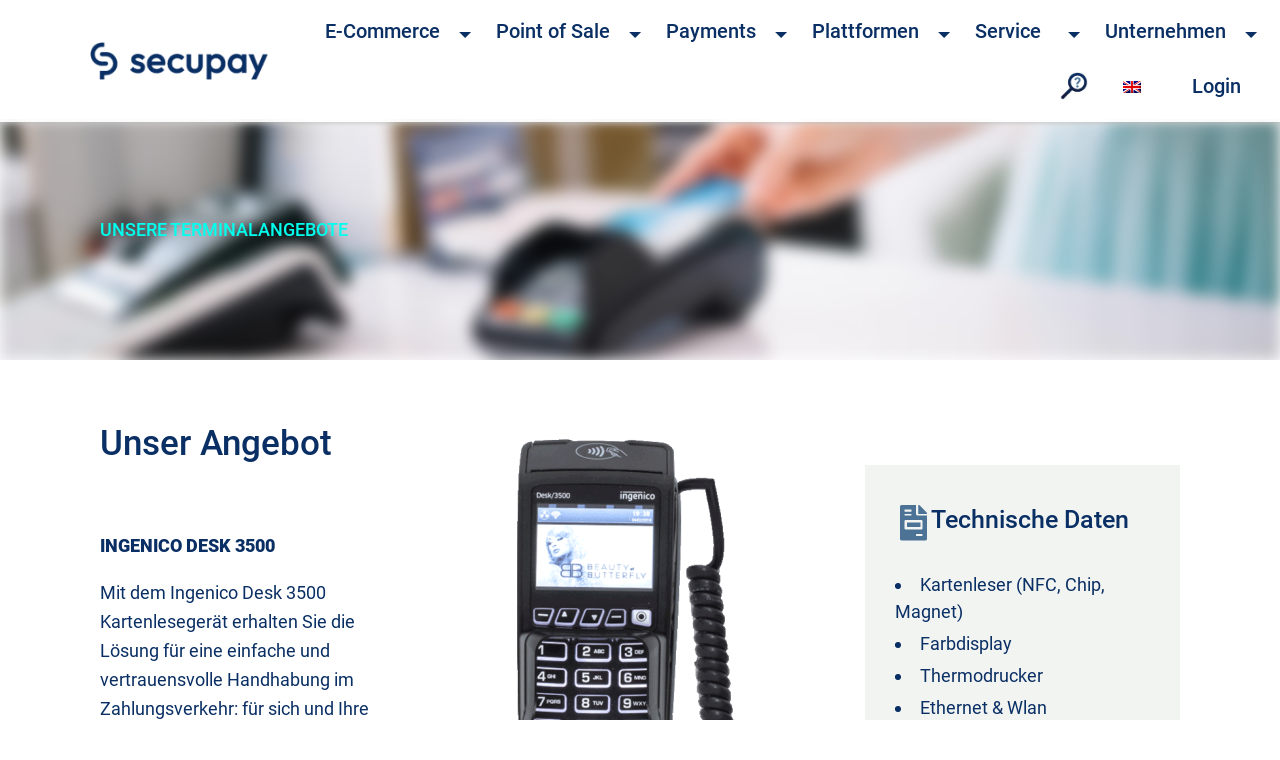

--- FILE ---
content_type: text/html; charset=UTF-8
request_url: https://secupay.com/terminalangebote/terminal-desk-3500
body_size: 73094
content:
<!DOCTYPE html>
<html lang="de-DE">
<head>
<meta charset="UTF-8">
<meta name="viewport" content="width=device-width, initial-scale=1">
	<link rel="profile" href="https://gmpg.org/xfn/11"> 
	<meta name='robots' content='index, follow, max-image-preview:large, max-snippet:-1, max-video-preview:-1' />
	<style>img:is([sizes="auto" i], [sizes^="auto," i]) { contain-intrinsic-size: 3000px 1500px }</style>
	
<!-- Google Tag Manager for WordPress by gtm4wp.com -->
<script data-cfasync="false" data-pagespeed-no-defer>
	var gtm4wp_datalayer_name = "dataLayer";
	var dataLayer = dataLayer || [];

	const gtm4wp_scrollerscript_debugmode         = false;
	const gtm4wp_scrollerscript_callbacktime      = 100;
	const gtm4wp_scrollerscript_readerlocation    = 150;
	const gtm4wp_scrollerscript_contentelementid  = "content";
	const gtm4wp_scrollerscript_scannertime       = 60;
</script>
<!-- End Google Tag Manager for WordPress by gtm4wp.com -->
	<!-- This site is optimized with the Yoast SEO Premium plugin v26.4 (Yoast SEO v26.4) - https://yoast.com/wordpress/plugins/seo/ -->
	<title>Terminal Desk 3500 | Kartenlesegerät von secupay</title>
<link data-rocket-prefetch href="https://www.gstatic.com" rel="dns-prefetch">
<link data-rocket-prefetch href="https://snap.licdn.com" rel="dns-prefetch">
<link data-rocket-prefetch href="https://connect.facebook.net" rel="dns-prefetch">
<link data-rocket-prefetch href="https://www.googletagmanager.com" rel="dns-prefetch">
<link data-rocket-prefetch href="https://googleads.g.doubleclick.net" rel="dns-prefetch">
<link data-rocket-prefetch href="https://cdn.mouseflow.com" rel="dns-prefetch">
<link data-rocket-prefetch href="https://www.google.com" rel="dns-prefetch"><link rel="preload" data-rocket-preload as="image" href="https://secupay.com/wp-content/uploads/2021/03/woman-using-payment-terminal-cashier-desk.jpg" fetchpriority="high">
	<meta name="description" content="Das EC-Terminal Ingenico Desk 3500 mit Thermodrucker unterstützt kontaktlose Zahlungen genauso wie Zahlungen mit Chip oder Magnetstreifen." />
	<link rel="canonical" href="https://secupay.com/terminalangebote/terminal-desk-3500" />
	<meta property="og:locale" content="de_DE" />
	<meta property="og:type" content="article" />
	<meta property="og:title" content="Terminal Desk 3500" />
	<meta property="og:description" content="Unser Angebot INGENICO DESK 3500Mit dem Ingenico Desk 3500 Kartenlesegerät erhalten Sie die Lösung für eine einfache und vertrauensvolle Handhabung im" />
	<meta property="og:url" content="https://secupay.com/terminalangebote/terminal-desk-3500" />
	<meta property="og:site_name" content="secupay AG - einfach, sicher, zahlen" />
	<meta property="article:publisher" content="https://www.facebook.com/secupayAG/" />
	<meta property="article:published_time" content="2021-08-31T14:09:10+00:00" />
	<meta property="article:modified_time" content="2025-11-07T12:50:15+00:00" />
	<meta property="og:image" content="https://secupay.com/wp-content/uploads/2021/08/produkt-desk3500.png" />
	<meta property="og:image:width" content="427" />
	<meta property="og:image:height" content="612" />
	<meta property="og:image:type" content="image/png" />
	<meta name="author" content="Leon von der Brueggen" />
	<meta name="twitter:card" content="summary_large_image" />
	<meta name="twitter:label1" content="Verfasst von" />
	<meta name="twitter:data1" content="Leon von der Brueggen" />
	<meta name="twitter:label2" content="Geschätzte Lesezeit" />
	<meta name="twitter:data2" content="2 Minuten" />
	<script type="application/ld+json" class="yoast-schema-graph">{"@context":"https://schema.org","@graph":[{"@type":"Article","@id":"https://secupay.com/terminalangebote/terminal-desk-3500#article","isPartOf":{"@id":"https://secupay.com/terminalangebote/terminal-desk-3500"},"author":{"name":"Leon von der Brueggen","@id":"https://secupay.com/#/schema/person/9adaa98b4a24a873d943535d944769c1"},"headline":"Terminal Desk 3500","datePublished":"2021-08-31T14:09:10+00:00","dateModified":"2025-11-07T12:50:15+00:00","mainEntityOfPage":{"@id":"https://secupay.com/terminalangebote/terminal-desk-3500"},"wordCount":189,"publisher":{"@id":"https://secupay.com/#organization"},"image":{"@id":"https://secupay.com/terminalangebote/terminal-desk-3500#primaryimage"},"thumbnailUrl":"https://secupay.com/wp-content/uploads/2021/08/produkt-desk3500.png","keywords":["Desk","desk 3500","EC-Kreditkartenlesegerät","Point of sale","Stationäres Terminal","Terminals"],"articleSection":["Terminalangebote"],"inLanguage":"de"},{"@type":"WebPage","@id":"https://secupay.com/terminalangebote/terminal-desk-3500","url":"https://secupay.com/terminalangebote/terminal-desk-3500","name":"Terminal Desk 3500 | Kartenlesegerät von secupay","isPartOf":{"@id":"https://secupay.com/#website"},"primaryImageOfPage":{"@id":"https://secupay.com/terminalangebote/terminal-desk-3500#primaryimage"},"image":{"@id":"https://secupay.com/terminalangebote/terminal-desk-3500#primaryimage"},"thumbnailUrl":"https://secupay.com/wp-content/uploads/2021/08/produkt-desk3500.png","datePublished":"2021-08-31T14:09:10+00:00","dateModified":"2025-11-07T12:50:15+00:00","description":"Das EC-Terminal Ingenico Desk 3500 mit Thermodrucker unterstützt kontaktlose Zahlungen genauso wie Zahlungen mit Chip oder Magnetstreifen.","breadcrumb":{"@id":"https://secupay.com/terminalangebote/terminal-desk-3500#breadcrumb"},"inLanguage":"de","potentialAction":[{"@type":"ReadAction","target":["https://secupay.com/terminalangebote/terminal-desk-3500"]}]},{"@type":"ImageObject","inLanguage":"de","@id":"https://secupay.com/terminalangebote/terminal-desk-3500#primaryimage","url":"https://secupay.com/wp-content/uploads/2021/08/produkt-desk3500.png","contentUrl":"https://secupay.com/wp-content/uploads/2021/08/produkt-desk3500.png","width":427,"height":612,"caption":"Stationäres Terminal Desk 3500"},{"@type":"BreadcrumbList","@id":"https://secupay.com/terminalangebote/terminal-desk-3500#breadcrumb","itemListElement":[{"@type":"ListItem","position":1,"name":"Startseite","item":"https://secupay.com/"},{"@type":"ListItem","position":2,"name":"Terminal Desk 3500"}]},{"@type":"WebSite","@id":"https://secupay.com/#website","url":"https://secupay.com/","name":"secupay AG - einfach, sicher, zahlen","description":"Die secupay AG ist auf Payment-Verfahren für den Offline- und Online-Handel spezialisiert. Wir bieten Lösungen für Online Commerce, Plattformen und MultiChannel.","publisher":{"@id":"https://secupay.com/#organization"},"potentialAction":[{"@type":"SearchAction","target":{"@type":"EntryPoint","urlTemplate":"https://secupay.com/?s={search_term_string}"},"query-input":{"@type":"PropertyValueSpecification","valueRequired":true,"valueName":"search_term_string"}}],"inLanguage":"de"},{"@type":"Organization","@id":"https://secupay.com/#organization","name":"secupay AG","url":"https://secupay.com/","logo":{"@type":"ImageObject","inLanguage":"de","@id":"https://secupay.com/#/schema/logo/image/","url":"https://secupay.com/wp-content/uploads/2020/12/Logo_Original_mit_Claim.png","contentUrl":"https://secupay.com/wp-content/uploads/2020/12/Logo_Original_mit_Claim.png","width":1360,"height":189,"caption":"secupay AG"},"image":{"@id":"https://secupay.com/#/schema/logo/image/"},"sameAs":["https://www.facebook.com/secupayAG/","https://www.linkedin.com/company/secupay-ag/?originalSubdomain=de","https://www.youtube.com/channel/UCKQcbQKGYOovnyY2wp-vl6g"]},{"@type":"Person","@id":"https://secupay.com/#/schema/person/9adaa98b4a24a873d943535d944769c1","name":"Leon von der Brueggen"}]}</script>
	<!-- / Yoast SEO Premium plugin. -->



<link data-minify="1" consent-skip-blocker="1" data-skip-lazy-load="js-extra"  data-cfasync="false" rel='stylesheet' id='happy-elementor-addons-select2-css' href='https://secupay.com/wp-content/cache/min/1/npm/select2@4.1.0-rc.0/dist/css/select2.min.css?ver=1769221746' media='all' /><script consent-skip-blocker="1" data-skip-lazy-load="js-extra"  data-cfasync="false">
(function(w,d){w[d]=w[d]||[];w.gtag=function(){w[d].push(arguments)}})(window,"dataLayer");
</script><script consent-skip-blocker="1" data-skip-lazy-load="js-extra"  data-cfasync="false">
(function(w,d){w[d]=w[d]||[];w.gtag=function(){w[d].push(arguments)}})(window,"dataLayer");
</script><script consent-skip-blocker="1" data-skip-lazy-load="js-extra"  data-cfasync="false">
  window._mfq = window._mfq || [];
</script><script consent-skip-blocker="1" data-skip-lazy-load="js-extra"  data-cfasync="false">
(function(w,d){w[d]=w[d]||[];w.gtag=function(){w[d].push(arguments)}})(window,"dataLayer");
</script><script consent-skip-blocker="1" data-skip-lazy-load="js-extra"  data-cfasync="false">window.gtag && (()=>{gtag('set', 'url_passthrough', false);
gtag('set', 'ads_data_redaction', true);
for (const d of [{"ad_storage":"denied","ad_user_data":"denied","ad_personalization":"denied","analytics_storage":"denied","functionality_storage":"denied","personalization_storage":"denied","security_storage":"denied","cloudflare":"denied","translatepress":"denied","real-cookie-banner":"denied","elementor-popups":"denied","cdnjscloudflarecom":"denied","cdn-layout-design":"denied","unpkg-query-parameters":"denied","google-recaptcha":"denied","google-user-content":"denied","google-maps":"denied","youtube":"denied","google-analytics":"denied","mouseflow":"denied","google-ads":"denied","meta":"denied","utm-source":"denied","utm-medium":"denied","utm-campaign":"denied","affiliate-id":"denied","statista-cdn":"denied","linkedin":"denied","wait_for_update":1000}]) {
	gtag('consent', 'default', d);
}})()</script><style>[consent-id]:not(.rcb-content-blocker):not([consent-transaction-complete]):not([consent-visual-use-parent^="children:"]):not([consent-confirm]){opacity:0!important;}
.rcb-content-blocker+.rcb-content-blocker-children-fallback~*{display:none!important;}</style><link rel="preload" href="https://secupay.com/wp-content/91aac7a12cd7bfe696cb8291b4152bd7/dist/644964163.js?ver=4da9deaa8edb67e014c200f7fb07caf2" as="script" />
<link rel="preload" href="https://secupay.com/wp-content/91aac7a12cd7bfe696cb8291b4152bd7/dist/1553812176.js?ver=fefcaa1c3eea3a500de03fb37bfd85c1" as="script" />
<link rel="preload" href="https://secupay.com/wp-content/plugins/real-cookie-banner-pro/public/lib/animate.css/animate.min.css?ver=4.1.1" as="style" />
<script data-cfasync="false" defer src="https://secupay.com/wp-content/91aac7a12cd7bfe696cb8291b4152bd7/dist/644964163.js?ver=4da9deaa8edb67e014c200f7fb07caf2" id="real-cookie-banner-pro-vendor-real-cookie-banner-pro-banner-js"></script>
<script type="application/json" data-skip-lazy-load="js-extra" data-skip-moving="true" data-no-defer nitro-exclude data-alt-type="application/ld+json" data-dont-merge data-wpmeteor-nooptimize="true" data-cfasync="false" id="ad3fb5909b9a3957537db5554f96068241-js-extra">{"slug":"real-cookie-banner-pro","textDomain":"real-cookie-banner","version":"5.2.12","restUrl":"https:\/\/secupay.com\/wp-json\/real-cookie-banner\/v1\/","restNamespace":"real-cookie-banner\/v1","restPathObfuscateOffset":"7e20560c80d6a194","restRoot":"https:\/\/secupay.com\/wp-json\/","restQuery":{"_v":"5.2.12","_locale":"user","_dataLocale":"de_DE"},"restNonce":"d4bc4ebf7a","restRecreateNonceEndpoint":"https:\/\/secupay.com\/wp-admin\/admin-ajax.php?action=rest-nonce","publicUrl":"https:\/\/secupay.com\/wp-content\/plugins\/real-cookie-banner-pro\/public\/","chunkFolder":"dist","chunksLanguageFolder":"https:\/\/secupay.com\/wp-content\/languages\/mo-cache\/real-cookie-banner-pro\/","chunks":{"chunk-config-tab-blocker.lite.js":["de_DE-83d48f038e1cf6148175589160cda67e","de_DE-e051c4c51a9ece7608a571f9dada4712","de_DE-24de88ac89ca0a1363889bd3fd6e1c50","de_DE-93ec68381a9f458fbce3acbccd434479"],"chunk-config-tab-blocker.pro.js":["de_DE-ddf5ae983675e7b6eec2afc2d53654a2","de_DE-ad0fc0f9f96d053303b1ede45a238984","de_DE-e516a6866b9a31db231ab92dedaa8b29","de_DE-1aac2e7f59d941d7ed1061d1018d2957"],"chunk-config-tab-consent.lite.js":["de_DE-3823d7521a3fc2857511061e0d660408"],"chunk-config-tab-consent.pro.js":["de_DE-9cb9ecf8c1e8ce14036b5f3a5e19f098"],"chunk-config-tab-cookies.lite.js":["de_DE-1a51b37d0ef409906245c7ed80d76040","de_DE-e051c4c51a9ece7608a571f9dada4712","de_DE-24de88ac89ca0a1363889bd3fd6e1c50"],"chunk-config-tab-cookies.pro.js":["de_DE-572ee75deed92e7a74abba4b86604687","de_DE-ad0fc0f9f96d053303b1ede45a238984","de_DE-e516a6866b9a31db231ab92dedaa8b29"],"chunk-config-tab-dashboard.lite.js":["de_DE-f843c51245ecd2b389746275b3da66b6"],"chunk-config-tab-dashboard.pro.js":["de_DE-ae5ae8f925f0409361cfe395645ac077"],"chunk-config-tab-import.lite.js":["de_DE-66df94240f04843e5a208823e466a850"],"chunk-config-tab-import.pro.js":["de_DE-e5fee6b51986d4ff7a051d6f6a7b076a"],"chunk-config-tab-licensing.lite.js":["de_DE-e01f803e4093b19d6787901b9591b5a6"],"chunk-config-tab-licensing.pro.js":["de_DE-4918ea9704f47c2055904e4104d4ffba"],"chunk-config-tab-scanner.lite.js":["de_DE-b10b39f1099ef599835c729334e38429"],"chunk-config-tab-scanner.pro.js":["de_DE-752a1502ab4f0bebfa2ad50c68ef571f"],"chunk-config-tab-settings.lite.js":["de_DE-37978e0b06b4eb18b16164a2d9c93a2c"],"chunk-config-tab-settings.pro.js":["de_DE-e59d3dcc762e276255c8989fbd1f80e3"],"chunk-config-tab-tcf.lite.js":["de_DE-4f658bdbf0aa370053460bc9e3cd1f69","de_DE-e051c4c51a9ece7608a571f9dada4712","de_DE-93ec68381a9f458fbce3acbccd434479"],"chunk-config-tab-tcf.pro.js":["de_DE-e1e83d5b8a28f1f91f63b9de2a8b181a","de_DE-ad0fc0f9f96d053303b1ede45a238984","de_DE-1aac2e7f59d941d7ed1061d1018d2957"]},"others":{"customizeValuesBanner":"{\"layout\":{\"type\":\"dialog\",\"maxHeightEnabled\":false,\"maxHeight\":740,\"dialogMaxWidth\":510,\"dialogPosition\":\"middleCenter\",\"dialogMargin\":[0,0,0,0],\"bannerPosition\":\"bottom\",\"bannerMaxWidth\":1024,\"dialogBorderRadius\":3,\"borderRadius\":5,\"animationIn\":\"slideInUp\",\"animationInDuration\":500,\"animationInOnlyMobile\":true,\"animationOut\":\"none\",\"animationOutDuration\":500,\"animationOutOnlyMobile\":true,\"overlay\":true,\"overlayBg\":\"#1a3854\",\"overlayBgAlpha\":58,\"overlayBlur\":2},\"decision\":{\"acceptAll\":\"button\",\"acceptEssentials\":\"button\",\"showCloseIcon\":true,\"acceptIndividual\":\"button\",\"buttonOrder\":\"all,essential,save,individual\",\"showGroups\":false,\"groupsFirstView\":true,\"saveButton\":\"afterChange\"},\"design\":{\"bg\":\"#ffffff\",\"textAlign\":\"center\",\"linkTextDecoration\":\"underline\",\"borderWidth\":0,\"borderColor\":\"#ffffff\",\"fontSize\":13,\"fontColor\":\"#1a3854\",\"fontInheritFamily\":true,\"fontFamily\":\"Arial, Helvetica, sans-serif\",\"fontWeight\":\"normal\",\"boxShadowEnabled\":true,\"boxShadowOffsetX\":0,\"boxShadowOffsetY\":5,\"boxShadowBlurRadius\":24,\"boxShadowSpreadRadius\":0,\"boxShadowColor\":\"#000000\",\"boxShadowColorAlpha\":30},\"headerDesign\":{\"inheritBg\":true,\"bg\":\"#f4f4f4\",\"inheritTextAlign\":true,\"textAlign\":\"center\",\"padding\":[17,20,15,20],\"logo\":\"\",\"logoRetina\":\"\",\"logoMaxHeight\":40,\"logoPosition\":\"left\",\"logoMargin\":[5,15,5,15],\"fontSize\":20,\"fontColor\":\"#1a3854\",\"fontInheritFamily\":true,\"fontFamily\":\"Arial, Helvetica, sans-serif\",\"fontWeight\":\"normal\",\"borderWidth\":1,\"borderColor\":\"#efefef\"},\"bodyDesign\":{\"padding\":[15,20,10,20],\"descriptionInheritFontSize\":true,\"descriptionFontSize\":13,\"dottedGroupsInheritFontSize\":true,\"dottedGroupsFontSize\":13,\"dottedGroupsBulletColor\":\"#7ba02c\",\"teachingsInheritTextAlign\":true,\"teachingsTextAlign\":\"center\",\"teachingsSeparatorActive\":true,\"teachingsSeparatorWidth\":50,\"teachingsSeparatorHeight\":1,\"teachingsSeparatorColor\":\"#0a2f64\",\"teachingsInheritFontSize\":false,\"teachingsFontSize\":12,\"teachingsInheritFontColor\":false,\"teachingsFontColor\":\"#7c7c7c\",\"accordionMargin\":[10,0,5,0],\"accordionPadding\":[5,10,5,10],\"accordionArrowType\":\"outlined\",\"accordionArrowColor\":\"#15779b\",\"accordionBg\":\"#ffffff\",\"accordionActiveBg\":\"#f9f9f9\",\"accordionHoverBg\":\"#efefef\",\"accordionBorderWidth\":1,\"accordionBorderColor\":\"#efefef\",\"accordionTitleFontSize\":12,\"accordionTitleFontColor\":\"#2b2b2b\",\"accordionTitleFontWeight\":\"normal\",\"accordionDescriptionMargin\":[5,0,0,0],\"accordionDescriptionFontSize\":12,\"accordionDescriptionFontColor\":\"#828282\",\"accordionDescriptionFontWeight\":\"normal\",\"acceptAllOneRowLayout\":false,\"acceptAllPadding\":[10,10,10,10],\"acceptAllBg\":\"#0a2f64\",\"acceptAllTextAlign\":\"center\",\"acceptAllFontSize\":18,\"acceptAllFontColor\":\"#02ffee\",\"acceptAllFontWeight\":\"normal\",\"acceptAllBorderWidth\":0,\"acceptAllBorderColor\":\"#000000\",\"acceptAllHoverBg\":\"#02ffee\",\"acceptAllHoverFontColor\":\"#0a2f64\",\"acceptAllHoverBorderColor\":\"#000000\",\"acceptEssentialsUseAcceptAll\":true,\"acceptEssentialsButtonType\":\"\",\"acceptEssentialsPadding\":[10,10,10,10],\"acceptEssentialsBg\":\"#efefef\",\"acceptEssentialsTextAlign\":\"center\",\"acceptEssentialsFontSize\":18,\"acceptEssentialsFontColor\":\"#0a0a0a\",\"acceptEssentialsFontWeight\":\"normal\",\"acceptEssentialsBorderWidth\":0,\"acceptEssentialsBorderColor\":\"#000000\",\"acceptEssentialsHoverBg\":\"#e8e8e8\",\"acceptEssentialsHoverFontColor\":\"#163149\",\"acceptEssentialsHoverBorderColor\":\"#000000\",\"acceptIndividualPadding\":[10,10,10,10],\"acceptIndividualBg\":\"#4c7296\",\"acceptIndividualTextAlign\":\"center\",\"acceptIndividualFontSize\":18,\"acceptIndividualFontColor\":\"#02ffee\",\"acceptIndividualFontWeight\":\"normal\",\"acceptIndividualBorderWidth\":0,\"acceptIndividualBorderColor\":\"#000000\",\"acceptIndividualHoverBg\":\"#02ffee\",\"acceptIndividualHoverFontColor\":\"#0a2f64\",\"acceptIndividualHoverBorderColor\":\"#000000\"},\"footerDesign\":{\"poweredByLink\":false,\"inheritBg\":false,\"bg\":\"#fcfcfc\",\"inheritTextAlign\":true,\"textAlign\":\"center\",\"padding\":[10,20,15,20],\"fontSize\":14,\"fontColor\":\"#7c7c7c\",\"fontInheritFamily\":true,\"fontFamily\":\"Arial, Helvetica, sans-serif\",\"fontWeight\":\"normal\",\"hoverFontColor\":\"#2b2b2b\",\"borderWidth\":1,\"borderColor\":\"#efefef\",\"languageSwitcher\":\"flags\"},\"texts\":{\"headline\":\"Privatsph\\u00e4re-Einstellungen\",\"description\":\"Wir verwenden Cookies und \\u00e4hnliche Technologien auf unserer Website und verarbeiten personenbezogene Daten von Ihnen (z.B. IP-Adresse), um z.B. Inhalte und Anzeigen zu personalisieren, Medien von Drittanbietern einzubinden oder Zugriffe auf unsere Website zu analysieren.<br \\\/><br \\\/>Die Datenverarbeitung kann mit Ihrer Einwilligung oder auf Basis eines berechtigten Interesses erfolgen, dem Sie in den Privatsph\\u00e4re-Einstellungen widersprechen k\\u00f6nnen. Sie k\\u00f6nnen Ihre Auswahl jederzeit unter Einstellungen widerrufen oder anpassen. Weitere Informationen zur Verwendung Ihrer Daten finden Sie in unserer {{privacyPolicy}}Datenschutzerkl\\u00e4rung{{\\\/privacyPolicy}}.\",\"acceptAll\":\"Alle akzeptieren\",\"acceptEssentials\":\"Weiter ohne Einwilligung\",\"acceptIndividual\":\"Privatsph\\u00e4re-Einstellungen individuell festlegen\",\"poweredBy\":\"1\",\"dataProcessingInUnsafeCountries\":\"\",\"ageNoticeBanner\":\"\",\"ageNoticeBlocker\":\"\",\"listServicesNotice\":\"\",\"listServicesLegitimateInterestNotice\":\"\",\"tcfStacksCustomName\":\"Services mit verschiedenen Zwecken au\\u00dferhalb des TCF-Standards\",\"tcfStacksCustomDescription\":\"Services, die Einwilligungen nicht \\u00fcber den TCF-Standard, sondern \\u00fcber andere Technologien teilen. Diese werden nach ihrem Zweck in mehrere Gruppen unterteilt. Einige davon werden aufgrund eines berechtigten Interesses genutzt (z.B. Gefahrenabwehr), andere werden nur mit deiner Einwilligung genutzt. Details zu den einzelnen Gruppen und Zwecken der Services findest du in den individuellen Privatsph\\u00e4re-Einstellungen.\",\"consentForwardingExternalHosts\":\"Deine Einwilligung gilt auch auf {{websites}}.\",\"blockerHeadline\":\"{{name}} aufgrund von Privatsph\\u00e4re-Einstellungen blockiert\",\"blockerLinkShowMissing\":\"Zeige alle Services, denen du noch zustimmen musst\",\"blockerLoadButton\":\"Erforderliche Services akzeptieren und Inhalte laden\",\"blockerAcceptInfo\":\"Wenn Sie die blockierten Inhalte laden, werden Ihre Datenschutzeinstellungen angepasst. Inhalte aus diesem Service werden in Zukunft nicht mehr blockiert. Sie haben das Recht, Ihre Entscheidung jederzeit zu widerrufen oder zu \\u00e4ndern.\",\"stickyHistory\":\"Historie der Privatsph\\u00e4re-Einstellungen\",\"stickyRevoke\":\"Einwilligungen widerrufen\",\"stickyRevokeSuccessMessage\":\"Du hast die Einwilligung f\\u00fcr Services mit dessen Cookies und Verarbeitung personenbezogener Daten erfolgreich widerrufen. Die Seite wird jetzt neu geladen!\",\"stickyChange\":\"Privatsph\\u00e4re-Einstellungen \\u00e4ndern\"},\"individualLayout\":{\"inheritDialogMaxWidth\":false,\"dialogMaxWidth\":970,\"inheritBannerMaxWidth\":true,\"bannerMaxWidth\":1980,\"descriptionTextAlign\":\"left\"},\"group\":{\"checkboxBg\":\"#f0f0f0\",\"checkboxBorderWidth\":1,\"checkboxBorderColor\":\"#d2d2d2\",\"checkboxActiveColor\":\"#ffffff\",\"checkboxActiveBg\":\"#163149\",\"checkboxActiveBorderColor\":\"#163149\",\"groupInheritBg\":true,\"groupBg\":\"#f4f4f4\",\"groupPadding\":[15,15,15,15],\"groupSpacing\":10,\"groupBorderRadius\":5,\"groupBorderWidth\":1,\"groupBorderColor\":\"#f4f4f4\",\"headlineFontSize\":16,\"headlineFontWeight\":\"normal\",\"headlineFontColor\":\"#2b2b2b\",\"descriptionFontSize\":14,\"descriptionFontColor\":\"#7c7c7c\",\"linkColor\":\"#7c7c7c\",\"linkHoverColor\":\"#2b2b2b\",\"detailsHideLessRelevant\":true},\"saveButton\":{\"useAcceptAll\":true,\"type\":\"button\",\"padding\":[10,10,10,10],\"bg\":\"#cad6c2\",\"textAlign\":\"center\",\"fontSize\":18,\"fontColor\":\"#0a0a0a\",\"fontWeight\":\"normal\",\"borderWidth\":0,\"borderColor\":\"#000000\",\"hoverBg\":\"#e8e8e8\",\"hoverFontColor\":\"#000000\",\"hoverBorderColor\":\"#000000\"},\"individualTexts\":{\"headline\":\"\",\"description\":\"\",\"save\":\"Individuelle Auswahlen speichern\",\"showMore\":\"Service-Informationen anzeigen\",\"hideMore\":\"Service-Informationen ausblenden\",\"postamble\":\"\"},\"mobile\":{\"enabled\":true,\"maxHeight\":400,\"hideHeader\":false,\"alignment\":\"bottom\",\"scalePercent\":90,\"scalePercentVertical\":-50},\"sticky\":{\"enabled\":false,\"animationsEnabled\":true,\"alignment\":\"left\",\"bubbleBorderRadius\":50,\"icon\":\"fingerprint\",\"iconCustom\":\"\",\"iconCustomRetina\":\"\",\"iconSize\":30,\"iconColor\":\"#ffffff\",\"bubbleMargin\":[10,20,20,20],\"bubblePadding\":15,\"bubbleBg\":\"#15779b\",\"bubbleBorderWidth\":0,\"bubbleBorderColor\":\"#10556f\",\"boxShadowEnabled\":true,\"boxShadowOffsetX\":0,\"boxShadowOffsetY\":2,\"boxShadowBlurRadius\":5,\"boxShadowSpreadRadius\":1,\"boxShadowColor\":\"#105b77\",\"boxShadowColorAlpha\":40,\"bubbleHoverBg\":\"#ffffff\",\"bubbleHoverBorderColor\":\"#000000\",\"hoverIconColor\":\"#000000\",\"hoverIconCustom\":\"\",\"hoverIconCustomRetina\":\"\",\"menuFontSize\":16,\"menuBorderRadius\":5,\"menuItemSpacing\":10,\"menuItemPadding\":[5,10,5,10]},\"customCss\":{\"css\":\"\",\"antiAdBlocker\":\"y\"}}","isPro":true,"showProHints":false,"proUrl":"https:\/\/devowl.io\/de\/go\/real-cookie-banner?source=rcb-lite","showLiteNotice":false,"frontend":{"groups":"[{\"id\":137,\"name\":\"Essenziell\",\"slug\":\"essenziell\",\"description\":\"Essenzielle Services sind f\\u00fcr die grundlegende Funktionalit\\u00e4t der Website erforderlich. Sie enthalten nur technisch notwendige Services. Diesen Services kann nicht widersprochen werden.\",\"isEssential\":true,\"isDefault\":true,\"items\":[{\"id\":38710,\"name\":\"Cloudflare\",\"purpose\":\"Cloudflare sch\\u00fctzt somit die Website und deren technische Infrastruktur vor b\\u00f6swilligen Website-Besuchern und f\\u00fchrt zu einer schnelleren Ladezeit der Website, indem statische Inhalte \\u00fcber einen Server ausgeliefert werden, der m\\u00f6glichst nah am Website-Besucher ist. Cloudflare fungiert als DNS-Verwaltung f\\u00fcr diese Website mit einem Reverse-Proxy und integriertem CDN. Dies umfasst auch ein DDoS-Schutz (Distributed Denial-of-Service), Web Application Firewall (WAF), SSL\\\/TLS-Verschl\\u00fcsselung und -Terminierung, Cloudflare Analytics f\\u00fcr sicherheitsbezogene Datenverkehrsanalysen, Bot-Management, Caching und Komprimierung \\u00fcber den Reverse-Proxy sowie Traffic-Routing. Cloudflare f\\u00fchrt auch Sicherheits\\u00fcberpr\\u00fcfungen wie Captcha- oder JavaScript-\\u00dcberpr\\u00fcfungen auf den Endger\\u00e4ten von Website-Besuchern durch, um sicherzustellen, dass es sich bei ihnen um legitime Benutzer und nicht um Bots oder b\\u00f6swillige Akteure handelt. Dies erfordert die Verarbeitung der IP-Adresse des Benutzers, Systemkonfigurationsinformationen wie Betriebssystem und Browsertyp, Traffic-Routing-Daten, Standort- und Spracheinstellungen sowie Daten zu den Interaktionen des Benutzers mit der Website, wie z. B. aufgerufene Seiten und durchgef\\u00fchrte Aktionen, Protokolle der auf der Website ausgef\\u00fchrten Aktivit\\u00e4ten und Metadaten. Cookies oder Cookie-\\u00e4hnliche Technologien k\\u00f6nnen gespeichert und gelesen werden. Diese k\\u00f6nnen personenbezogene Daten und technische Daten wie Sitzungs-IDs, Bot-Management-Token, Details zur Anfragenreihenfolge, Serverfehlerinformationen, Sitzungsdaten aus dem Warteraum, Identifikatoren zur Rate-Limiting und Token zur Abfragefreigabe enthalten. \\n\\nDie Daten k\\u00f6nnen verwendet werden, um die Sicherheit und Performance der Website zu gew\\u00e4hrleisten, vor b\\u00f6swilligen Aktivit\\u00e4ten zu sch\\u00fctzen, die Bereitstellung von Inhalten zu optimieren, IP-zu-L\\u00e4ndersuchen durchzuf\\u00fchren, um regionsspezifische Inhalte bereitzustellen oder die Performance zu optimieren, Trends im Benutzerverhalten zu \\u00fcberwachen und zu analysieren, um Muster zu erkennen und Sicherheitsma\\u00dfnahmen zu verbessern, und die allgemeine Funktionalit\\u00e4t und die von Cloudflare bereitgestellten Services zu verbessern. Cloudflare stellt personenbezogene Daten seinen verbundenen Unternehmen, vertrauensw\\u00fcrdigen Dienstanbietern, Resellern und Vertriebspartnern zur Verf\\u00fcgung, damit diese sie in ihrem Namen und in Einklang mit der Datenschutzrichtlinie von Cloudflare verarbeiten k\\u00f6nnen. Daten k\\u00f6nnen auch innerhalb der Cloudflare-Gruppe, bei Gesch\\u00e4ftstransaktionen oder bei gesetzlicher Notwendigkeit weitergegeben werden. Begrenzt anonymisierte Daten k\\u00f6nnen an Forschungspartner weitergegeben werden. \\n\\nDas berechtigte Interesse an der Nutzung dieses Service besteht darin, die Sicherheit und Performance der Website zu gew\\u00e4hrleisten, vor b\\u00f6swilligen Aktivit\\u00e4ten zu sch\\u00fctzen und die Bereitstellung von Inhalten zu optimieren, einschlie\\u00dflich regionalspezifischer Inhalte durch IP-zu-Land-Lookups.\",\"providerContact\":{\"phone\":\"+49 89 26207202\",\"email\":\"privacyquestions@cloudflare.com\",\"link\":\"\"},\"isProviderCurrentWebsite\":false,\"provider\":\"Cloudflare Germany GmbH, Rosental 7, 80331 M\\u00fcnchen, Deutschland\",\"uniqueName\":\"cloudflare\",\"isEmbeddingOnlyExternalResources\":false,\"legalBasis\":\"legitimate-interest\",\"dataProcessingInCountries\":[\"US\",\"CA\",\"GB\",\"PT\",\"DE\",\"FR\",\"NL\",\"SG\",\"AU\",\"CN\",\"JP\",\"AE\",\"IN\",\"KR\",\"MX\",\"MY\",\"AF\",\"AL\",\"DZ\",\"AD\",\"AO\",\"AG\",\"AR\",\"AM\",\"AT\",\"AZ\",\"BS\",\"BH\",\"BD\",\"BB\",\"BY\",\"BE\",\"BZ\",\"BJ\",\"BT\",\"BO\",\"BA\",\"BW\",\"BR\",\"BN\",\"BG\",\"BF\",\"BI\",\"KH\",\"CM\",\"CV\",\"CF\",\"TD\",\"CL\",\"CO\",\"KM\",\"CG\",\"CD\",\"CR\",\"HR\",\"CU\",\"CY\",\"CZ\",\"DK\",\"DJ\",\"DM\",\"DO\",\"EC\",\"EG\",\"SV\",\"GQ\",\"ER\",\"EE\",\"ET\",\"FJ\",\"FI\",\"GA\",\"GM\",\"GE\",\"GH\",\"GR\",\"GD\",\"GT\",\"GN\",\"GW\",\"GY\",\"HT\",\"HN\",\"HU\",\"IS\",\"ID\",\"IR\",\"IQ\",\"IE\",\"IL\",\"IT\",\"JM\",\"JO\",\"KZ\",\"KE\",\"KI\",\"KP\",\"KW\",\"KG\",\"LA\",\"LV\",\"LB\",\"LS\",\"LR\",\"LY\",\"LI\",\"LT\",\"LU\",\"MG\",\"MW\",\"MV\",\"ML\",\"MT\",\"MH\",\"MR\",\"MU\",\"MK\",\"FM\",\"MD\",\"MC\",\"MN\",\"ME\",\"MA\",\"MZ\",\"MM\",\"NA\",\"NR\",\"NP\",\"NZ\",\"NI\",\"NE\",\"NG\",\"NO\",\"OM\",\"PK\",\"PW\",\"PA\",\"PG\",\"PY\",\"PE\",\"PH\",\"PL\",\"QA\",\"RO\",\"RU\",\"RW\",\"KN\",\"LC\",\"WS\",\"SM\",\"ST\",\"SA\",\"SN\",\"RS\",\"SC\",\"SL\",\"SK\",\"SI\",\"SB\",\"SO\",\"ZA\",\"ES\",\"LK\",\"SD\",\"SR\",\"SZ\",\"SE\",\"CH\",\"SY\",\"TW\",\"TJ\",\"TZ\",\"TH\",\"TL\",\"TG\",\"TO\",\"TT\",\"TN\",\"TR\",\"TM\",\"TV\",\"UG\",\"UA\",\"UY\",\"UZ\",\"VU\",\"VA\",\"VE\",\"VN\",\"YE\",\"ZM\",\"ZW\"],\"dataProcessingInCountriesSpecialTreatments\":[\"standard-contractual-clauses\",\"provider-is-self-certified-trans-atlantic-data-privacy-framework\"],\"technicalDefinitions\":[{\"type\":\"http\",\"name\":\"__cf_bm\",\"host\":\".secupay.com\",\"duration\":30,\"durationUnit\":\"m\",\"isSessionDuration\":false,\"purpose\":\"Identifiziert und entsch\\u00e4rft Bot-Verkehr\"},{\"type\":\"http\",\"name\":\"_cflb\",\"host\":\".secupay.com\",\"duration\":0,\"durationUnit\":\"y\",\"isSessionDuration\":true,\"purpose\":\"\"},{\"type\":\"http\",\"name\":\"_cf_bm\",\"host\":\".secupay.com\",\"duration\":30,\"durationUnit\":\"m\",\"isSessionDuration\":false,\"purpose\":\"\"},{\"type\":\"http\",\"name\":\"cf_ob_info\",\"host\":\".secupay.com\",\"duration\":30,\"durationUnit\":\"s\",\"isSessionDuration\":false,\"purpose\":\"Stellt Daten f\\u00fcr den Always-Online-Dienst bereit (Ersatzinhalte bei einem Serverausfall) und holt Ressourcen aus dem Cache\"},{\"type\":\"http\",\"name\":\"__cfseq\",\"host\":\".secupay.com\",\"duration\":1,\"durationUnit\":\"y\",\"isSessionDuration\":true,\"purpose\":\"Verfolgt Anfragesequenzen und Zeitplanung\"},{\"type\":\"http\",\"name\":\"__cfruid\",\"host\":\".secupay.com\",\"duration\":1,\"durationUnit\":\"y\",\"isSessionDuration\":true,\"purpose\":\"Unterst\\u00fctzt die Ratenbegrenzung durch die Verwaltung des Datenverkehrs und die Verfolgung der Herkunft der Anfragen\"},{\"type\":\"http\",\"name\":\"_cfuvid\",\"host\":\".secupay.com\",\"duration\":1,\"durationUnit\":\"y\",\"isSessionDuration\":true,\"purpose\":\"Identifiziert einzelne Benutzer, die dieselbe IP-Adresse haben.\"},{\"type\":\"http\",\"name\":\"cf_clearance\",\"host\":\".secupay.com\",\"duration\":30,\"durationUnit\":\"m\",\"isSessionDuration\":false,\"purpose\":\"Nachweis f\\u00fcr die bestandene Anti-Bot-Herausforderung\"},{\"type\":\"http\",\"name\":\"cf_chl_rc_i\",\"host\":\".secupay.com\",\"duration\":1,\"durationUnit\":\"y\",\"isSessionDuration\":true,\"purpose\":\"Interne Verwendung zur Ermittlung von Produktionsproblemen\"},{\"type\":\"http\",\"name\":\"cf_chl_rc_ni\",\"host\":\".secupay.com\",\"duration\":1,\"durationUnit\":\"y\",\"isSessionDuration\":true,\"purpose\":\"Interne Verwendung zur Ermittlung von Produktionsproblemen\"},{\"type\":\"http\",\"name\":\"cf_chl_rc_m\",\"host\":\".secupay.com\",\"duration\":1,\"durationUnit\":\"y\",\"isSessionDuration\":true,\"purpose\":\"Interne Verwendung zur Ermittlung von Produktionsproblemen\"},{\"type\":\"http\",\"name\":\"__cflb\",\"host\":\".secupay.com\",\"duration\":0,\"durationUnit\":\"y\",\"isSessionDuration\":true,\"purpose\":\"H\\u00e4lt den Benutzer w\\u00e4hrend seiner Sitzung mit demselben Server verbunden\"},{\"type\":\"http\",\"name\":\"cf_use_ob\",\"host\":\".secupay.com\",\"duration\":30,\"durationUnit\":\"s\",\"isSessionDuration\":false,\"purpose\":\"Stellt Daten f\\u00fcr den Always-Online-Dienst bereit (Ersatzinhalte bei einem Serverausfall) und holt Ressourcen aus dem Cache\"},{\"type\":\"http\",\"name\":\"__cfwaitingroom\",\"host\":\".secupay.com\",\"duration\":1,\"durationUnit\":\"d\",\"isSessionDuration\":true,\"purpose\":\"Verfolgt Besucher im Warteraum bei hohem Verkehrsaufkommen und Server\\u00fcberlastung\"}],\"codeDynamics\":[],\"providerPrivacyPolicyUrl\":\"https:\\\/\\\/www.cloudflare.com\\\/de-de\\\/privacypolicy\\\/\",\"providerLegalNoticeUrl\":\"https:\\\/\\\/www.cloudflare.com\\\/de-de\\\/impressum-germany\\\/\",\"tagManagerOptInEventName\":\"\",\"tagManagerOptOutEventName\":\"\",\"googleConsentModeConsentTypes\":[],\"executePriority\":10,\"codeOptIn\":\"\",\"executeCodeOptInWhenNoTagManagerConsentIsGiven\":false,\"codeOptOut\":\"\",\"executeCodeOptOutWhenNoTagManagerConsentIsGiven\":false,\"deleteTechnicalDefinitionsAfterOptOut\":false,\"codeOnPageLoad\":\"\",\"presetId\":\"cloudflare\"},{\"id\":25399,\"name\":\"TranslatePress\",\"purpose\":\"TranslatePress ist ein Mehrsprachen-System f\\u00fcr WordPress Websites. Die Cookies speichern die Sprache des Nutzers und k\\u00f6nnen den Nutzer auf die Version der Webseite umleiten, die der Sprache des Browsers des Nutzers entspricht.\",\"providerContact\":{\"phone\":\"\",\"email\":\"\",\"link\":\"\"},\"isProviderCurrentWebsite\":false,\"provider\":\"https:\\\/\\\/translatepress.com\",\"uniqueName\":\"translatepress\",\"isEmbeddingOnlyExternalResources\":false,\"legalBasis\":\"consent\",\"dataProcessingInCountries\":[\"US\",\"DE\"],\"dataProcessingInCountriesSpecialTreatments\":[],\"technicalDefinitions\":[{\"type\":\"http\",\"name\":\"trp_language\",\"host\":\"secupay.com\",\"duration\":30,\"durationUnit\":\"d\",\"isSessionDuration\":false,\"purpose\":\"\"}],\"codeDynamics\":[],\"providerPrivacyPolicyUrl\":\"https:\\\/\\\/translatepress.com\\\/privacy-policy\\\/\",\"providerLegalNoticeUrl\":\"\",\"tagManagerOptInEventName\":\"\",\"tagManagerOptOutEventName\":\"\",\"googleConsentModeConsentTypes\":[],\"executePriority\":10,\"codeOptIn\":\"\",\"executeCodeOptInWhenNoTagManagerConsentIsGiven\":false,\"codeOptOut\":\"\",\"executeCodeOptOutWhenNoTagManagerConsentIsGiven\":false,\"deleteTechnicalDefinitionsAfterOptOut\":false,\"codeOnPageLoad\":\"\",\"presetId\":\"translatepress\"},{\"id\":25261,\"name\":\"Real Cookie Banner\",\"purpose\":\"Real Cookie Banner bittet Website-Besucher um die Einwilligung zum Setzen von Cookies und zur Verarbeitung personenbezogener Daten. Dazu wird jedem Website-Besucher eine UUID (pseudonyme Identifikation des Nutzers) zugewiesen, die bis zum Ablauf des Cookies zur Speicherung der Einwilligung g\\u00fcltig ist. Cookies werden dazu verwendet, um zu testen, ob Cookies gesetzt werden k\\u00f6nnen, um Referenz auf die dokumentierte Einwilligung zu speichern, um zu speichern, in welche Services aus welchen Service-Gruppen der Besucher eingewilligt hat, und, falls Einwilligung nach dem Transparency &amp; Consent Framework (TCF) eingeholt werden, um die Einwilligungen in TCF Partner, Zwecke, besondere Zwecke, Funktionen und besondere Funktionen zu speichern. Im Rahmen der Darlegungspflicht nach DSGVO wird die erhobene Einwilligung vollumf\\u00e4nglich dokumentiert. Dazu z\\u00e4hlt neben den Services und Service-Gruppen, in welche der Besucher eingewilligt hat, und falls Einwilligung nach dem TCF Standard eingeholt werden, in welche TCF Partner, Zwecke und Funktionen der Besucher eingewilligt hat, alle Einstellungen des Cookie Banners zum Zeitpunkt der Einwilligung als auch die technischen Umst\\u00e4nde (z.B. Gr\\u00f6\\u00dfe des Sichtbereichs bei der Einwilligung) und die Nutzerinteraktionen (z.B. Klick auf Buttons), die zur Einwilligung gef\\u00fchrt haben. Die Einwilligung wird pro Sprache einmal erhoben.\",\"providerContact\":{\"phone\":\"\",\"email\":\"\",\"link\":\"\"},\"isProviderCurrentWebsite\":true,\"provider\":\"secupay AG - einfach, sicher, zahlen\",\"uniqueName\":\"real-cookie-banner\",\"isEmbeddingOnlyExternalResources\":false,\"legalBasis\":\"legal-requirement\",\"dataProcessingInCountries\":[\"US\",\"DE\"],\"dataProcessingInCountriesSpecialTreatments\":[],\"technicalDefinitions\":[{\"type\":\"http\",\"name\":\"real_cookie_banner*\",\"host\":\".secupay.com\",\"duration\":365,\"durationUnit\":\"d\",\"isSessionDuration\":false,\"purpose\":\"Eindeutiger Identifikator f\\u00fcr die Einwilligung, aber nicht f\\u00fcr den Website-Besucher. Revisionshash f\\u00fcr die Einstellungen des Cookie-Banners (Texte, Farben, Funktionen, Servicegruppen, Dienste, Content Blocker usw.). IDs f\\u00fcr eingewilligte Services und Service-Gruppen.\"},{\"type\":\"http\",\"name\":\"real_cookie_banner*-tcf\",\"host\":\".secupay.com\",\"duration\":365,\"durationUnit\":\"d\",\"isSessionDuration\":false,\"purpose\":\"Im Rahmen von TCF gesammelte Einwilligungen, die im TC-String-Format gespeichert werden, einschlie\\u00dflich TCF-Vendoren, -Zwecke, -Sonderzwecke, -Funktionen und -Sonderfunktionen.\"},{\"type\":\"http\",\"name\":\"real_cookie_banner*-gcm\",\"host\":\".secupay.com\",\"duration\":365,\"durationUnit\":\"d\",\"isSessionDuration\":false,\"purpose\":\"Die im Google Consent Mode gesammelten Einwilligungen in die verschiedenen Einwilligungstypen (Zwecke) werden f\\u00fcr alle mit dem Google Consent Mode kompatiblen Services gespeichert.\"},{\"type\":\"http\",\"name\":\"real_cookie_banner-test\",\"host\":\".secupay.com\",\"duration\":365,\"durationUnit\":\"d\",\"isSessionDuration\":false,\"purpose\":\"Cookie, der gesetzt wurde, um die Funktionalit\\u00e4t von HTTP-Cookies zu testen. Wird sofort nach dem Test gel\\u00f6scht.\"},{\"type\":\"local\",\"name\":\"real_cookie_banner*\",\"host\":\"https:\\\/\\\/secupay.com\",\"duration\":1,\"durationUnit\":\"d\",\"isSessionDuration\":false,\"purpose\":\"Eindeutiger Identifikator f\\u00fcr die Einwilligung, aber nicht f\\u00fcr den Website-Besucher. Revisionshash f\\u00fcr die Einstellungen des Cookie-Banners (Texte, Farben, Funktionen, Service-Gruppen, Services, Content Blocker usw.). IDs f\\u00fcr eingewilligte Services und Service-Gruppen. Wird nur solange gespeichert, bis die Einwilligung auf dem Website-Server dokumentiert ist.\"},{\"type\":\"local\",\"name\":\"real_cookie_banner*-tcf\",\"host\":\"https:\\\/\\\/secupay.com\",\"duration\":1,\"durationUnit\":\"d\",\"isSessionDuration\":false,\"purpose\":\"Im Rahmen von TCF gesammelte Einwilligungen werden im TC-String-Format gespeichert, einschlie\\u00dflich TCF Vendoren, Zwecke, besondere Zwecke, Funktionen und besondere Funktionen. Wird nur solange gespeichert, bis die Einwilligung auf dem Website-Server dokumentiert ist.\"},{\"type\":\"local\",\"name\":\"real_cookie_banner*-gcm\",\"host\":\"https:\\\/\\\/secupay.com\",\"duration\":1,\"durationUnit\":\"d\",\"isSessionDuration\":false,\"purpose\":\"Im Rahmen des Google Consent Mode erfasste Einwilligungen werden f\\u00fcr alle mit dem Google Consent Mode kompatiblen Services in Einwilligungstypen (Zwecke) gespeichert. Wird nur solange gespeichert, bis die Einwilligung auf dem Website-Server dokumentiert ist.\"},{\"type\":\"local\",\"name\":\"real_cookie_banner-consent-queue*\",\"host\":\"https:\\\/\\\/secupay.com\",\"duration\":1,\"durationUnit\":\"d\",\"isSessionDuration\":false,\"purpose\":\"Lokale Zwischenspeicherung (Caching) der Auswahl im Cookie-Banner, bis der Server die Einwilligung dokumentiert; Dokumentation periodisch oder bei Seitenwechseln versucht, wenn der Server nicht verf\\u00fcgbar oder \\u00fcberlastet ist.\"}],\"codeDynamics\":[],\"providerPrivacyPolicyUrl\":\"https:\\\/\\\/devowl.io\\\/de\\\/datenschutzerklaerung\\\/\",\"providerLegalNoticeUrl\":\"\",\"tagManagerOptInEventName\":\"\",\"tagManagerOptOutEventName\":\"\",\"googleConsentModeConsentTypes\":[],\"executePriority\":10,\"codeOptIn\":\"\",\"executeCodeOptInWhenNoTagManagerConsentIsGiven\":false,\"codeOptOut\":\"\",\"executeCodeOptOutWhenNoTagManagerConsentIsGiven\":false,\"deleteTechnicalDefinitionsAfterOptOut\":false,\"codeOnPageLoad\":\"\",\"presetId\":\"real-cookie-banner\"}]},{\"id\":138,\"name\":\"Funktional\",\"slug\":\"funktional\",\"description\":\"Funktionale Services sind notwendig, um \\u00fcber die wesentliche Funktionalit\\u00e4t der Website hinausgehende Features wie h\\u00fcbschere Schriftarten, Videowiedergabe oder interaktive Web 2.0-Features bereitzustellen. Inhalte von z.B. Video- und Social Media-Plattformen sind standardm\\u00e4\\u00dfig gesperrt und k\\u00f6nnen zugestimmt werden. Wenn dem Service zugestimmt wird, werden diese Inhalte automatisch ohne weitere manuelle Einwilligung geladen.\",\"isEssential\":false,\"isDefault\":true,\"items\":[{\"id\":49046,\"name\":\"Elementor\",\"purpose\":\"Mit Elementor kannst du das Layout der Website so gestalten, dass es ansprechend und benutzerfreundlich ist. Die gesammelten Daten werden nicht zu Analysezwecken verwendet, sondern nur, um sicherzustellen, dass z. B. ausgeblendete Elemente bei mehreren aktiven Sitzungen nicht erneut angezeigt werden. Cookies oder Cookie-\\u00e4hnliche Technologien k\\u00f6nnen gespeichert und gelesen werden. Diese werden verwendet, um die Anzahl der Seitenaufrufe und aktiven Sitzungen des Nutzers\\\/der Nutzerin zu speichern. Das berechtigte Interesse an der Nutzung dieses Dienstes ist die einfache und benutzerfreundliche Umsetzung der verwendeten Layouts.\",\"providerContact\":{\"phone\":\"\",\"email\":\"\",\"link\":\"\"},\"isProviderCurrentWebsite\":true,\"provider\":\"\",\"uniqueName\":\"elementor-popups\",\"isEmbeddingOnlyExternalResources\":false,\"legalBasis\":\"legitimate-interest\",\"dataProcessingInCountries\":[],\"dataProcessingInCountriesSpecialTreatments\":[],\"technicalDefinitions\":[{\"type\":\"local\",\"name\":\"elementor\",\"host\":\"https:\\\/\\\/secupay.com\",\"duration\":0,\"durationUnit\":\"y\",\"isSessionDuration\":false,\"purpose\":\"Seitenaufrufe, Sitzungen und Verfall des Objekts\"},{\"type\":\"session\",\"name\":\"elementor\",\"host\":\"https:\\\/\\\/secupay.com\",\"duration\":0,\"durationUnit\":\"y\",\"isSessionDuration\":false,\"purpose\":\"Aktivit\\u00e4t der Sitzung und Verfall des Objekts\"}],\"codeDynamics\":[],\"providerPrivacyPolicyUrl\":\"\",\"providerLegalNoticeUrl\":\"\",\"tagManagerOptInEventName\":\"\",\"tagManagerOptOutEventName\":\"\",\"googleConsentModeConsentTypes\":[],\"executePriority\":10,\"codeOptIn\":\"\",\"executeCodeOptInWhenNoTagManagerConsentIsGiven\":false,\"codeOptOut\":\"\",\"executeCodeOptOutWhenNoTagManagerConsentIsGiven\":false,\"deleteTechnicalDefinitionsAfterOptOut\":true,\"codeOnPageLoad\":\"\",\"presetId\":\"elementor-popups\"},{\"id\":39877,\"name\":\"cdnjs.cloudflare.com\",\"purpose\":\"cdnjs is a free and open-source CDN service trusted by over 12.5% of all websites, serving over 200 billion requests each month, powered by Cloudflare. \",\"providerContact\":{\"phone\":\"\",\"email\":\"\",\"link\":\"https:\\\/\\\/cdnjs.com\\\/\"},\"isProviderCurrentWebsite\":false,\"provider\":\"cdnjs.com\",\"uniqueName\":\"cdnjscloudflarecom\",\"isEmbeddingOnlyExternalResources\":true,\"legalBasis\":\"consent\",\"dataProcessingInCountries\":[\"DE\",\"US\"],\"dataProcessingInCountriesSpecialTreatments\":[\"standard-contractual-clauses\",\"provider-is-self-certified-trans-atlantic-data-privacy-framework\"],\"technicalDefinitions\":[{\"type\":\"http\",\"name\":\"\",\"host\":\"\",\"duration\":0,\"durationUnit\":\"y\",\"isSessionDuration\":false,\"purpose\":\"\"}],\"codeDynamics\":[],\"providerPrivacyPolicyUrl\":\"https:\\\/\\\/cdnjs.com\\\/\",\"providerLegalNoticeUrl\":\"https:\\\/\\\/cdnjs.com\\\/\",\"tagManagerOptInEventName\":\"\",\"tagManagerOptOutEventName\":\"\",\"googleConsentModeConsentTypes\":[],\"executePriority\":10,\"codeOptIn\":\"\",\"executeCodeOptInWhenNoTagManagerConsentIsGiven\":false,\"codeOptOut\":\"\",\"executeCodeOptOutWhenNoTagManagerConsentIsGiven\":false,\"deleteTechnicalDefinitionsAfterOptOut\":false,\"codeOnPageLoad\":\"\",\"presetId\":\"\"},{\"id\":30895,\"name\":\"CDN Layout & Design\",\"purpose\":\"Eigene Grafikdateien, Schriften oder Scripts f\\u00fcr die Darstellung im Layout & Design der Website\",\"providerContact\":{\"phone\":\"\",\"email\":\"\",\"link\":\"\"},\"isProviderCurrentWebsite\":false,\"provider\":\"happyaddons\",\"uniqueName\":\"cdn-layout-design\",\"isEmbeddingOnlyExternalResources\":true,\"legalBasis\":\"consent\",\"dataProcessingInCountries\":[\"US\",\"DE\"],\"dataProcessingInCountriesSpecialTreatments\":[],\"technicalDefinitions\":[{\"type\":\"http\",\"name\":\"\",\"host\":\"\",\"duration\":0,\"durationUnit\":\"y\",\"isSessionDuration\":false,\"purpose\":\"\"}],\"codeDynamics\":[],\"providerPrivacyPolicyUrl\":\"https:\\\/\\\/happyaddons.com\\\/gdpr\\\/\",\"providerLegalNoticeUrl\":\"\",\"tagManagerOptInEventName\":\"\",\"tagManagerOptOutEventName\":\"\",\"googleConsentModeConsentTypes\":[],\"executePriority\":10,\"codeOptIn\":\"\",\"executeCodeOptInWhenNoTagManagerConsentIsGiven\":false,\"codeOptOut\":\"\",\"executeCodeOptOutWhenNoTagManagerConsentIsGiven\":false,\"deleteTechnicalDefinitionsAfterOptOut\":false,\"codeOnPageLoad\":\"base64-encoded:[base64]\",\"presetId\":\"\"},{\"id\":30894,\"name\":\"unpkg - Query Parameters\",\"purpose\":\"Query Parameters f\\u00fcr die Darstellung in Layout & Design \",\"providerContact\":{\"phone\":\"\",\"email\":\"\",\"link\":\"\"},\"isProviderCurrentWebsite\":false,\"provider\":\"happyaddons\",\"uniqueName\":\"unpkg-query-parameters\",\"isEmbeddingOnlyExternalResources\":true,\"legalBasis\":\"consent\",\"dataProcessingInCountries\":[\"US\",\"DE\"],\"dataProcessingInCountriesSpecialTreatments\":[],\"technicalDefinitions\":[{\"type\":\"http\",\"name\":\"\",\"host\":\"\",\"duration\":0,\"durationUnit\":\"y\",\"isSessionDuration\":false,\"purpose\":\"\"}],\"codeDynamics\":[],\"providerPrivacyPolicyUrl\":\"https:\\\/\\\/happyaddons.com\\\/gdpr\\\/\",\"providerLegalNoticeUrl\":\"\",\"tagManagerOptInEventName\":\"\",\"tagManagerOptOutEventName\":\"\",\"googleConsentModeConsentTypes\":[],\"executePriority\":10,\"codeOptIn\":\"\",\"executeCodeOptInWhenNoTagManagerConsentIsGiven\":false,\"codeOptOut\":\"\",\"executeCodeOptOutWhenNoTagManagerConsentIsGiven\":false,\"deleteTechnicalDefinitionsAfterOptOut\":false,\"codeOnPageLoad\":\"\",\"presetId\":\"\"},{\"id\":26039,\"name\":\"Google Tag Manager\",\"purpose\":\"Google Tag Manager erm\\u00f6glicht es sogenannte Tags (z. B. Einbindung von Drittanbieter-Services, Erfassung von Ereignissen, Weiterleitung von erhobenen Daten zwischen verschiedenen Services und \\u00e4hnliches) zu konfigurieren und verwalten. Dazu m\\u00fcssen die IP-Adresse und die Metadaten des Nutzers verarbeitet werden. Google Tag Manager kann zudem Informationen z.B. \\u00fcber den Zustand des verwendeten Browsers erfassen, darunter Fehlermeldungen, aufgerufene Unterseiten einschlie\\u00dflich deren Verlauf (nur auf dieser Website), Klicks auf Elemente, Scrolltiefe auf der Website und Sichtbarkeit bestimmter Elemente, Formulareingaben, Interaktionen mit YouTube-Videos und kontextuelle Events auf der Website (z.B. Produkt in den Warenkorb legen), und diese Daten verwenden, um die Website f\\u00fcr dich zu personalisieren sowie die erhobenen Daten an Service Dritter weitergeben, sofern f\\u00fcr die Datenverarbeitung durch diese Services Rechtsgrundlagen bestehen. Die Daten werden verarbeitet, um die Funktionalit\\u00e4ten des Google Tag Managers bereitstellen zu k\\u00f6nnen und um die Dienstleistungen von Google zu verbessern. Google gibt personenbezogene Daten an seine verbundenen Unternehmen und andere vertrauensw\\u00fcrdige Unternehmen oder Personen weiter, die diese Daten auf der Grundlage der Anweisungen von Google und in \\u00dcbereinstimmung mit den Datenschutzbestimmungen von Google f\\u00fcr sie verarbeiten.\",\"providerContact\":{\"phone\":\"+353 1 543 1000\",\"email\":\"dpo-google@google.com\",\"link\":\"https:\\\/\\\/support.google.com\\\/\"},\"isProviderCurrentWebsite\":false,\"provider\":\"Google Ireland Limited, Gordon House, Barrow Street, Dublin 4, Irland\",\"uniqueName\":\"gtm\",\"isEmbeddingOnlyExternalResources\":true,\"legalBasis\":\"consent\",\"dataProcessingInCountries\":[\"US\",\"IE\",\"AU\",\"BE\",\"BR\",\"CA\",\"CL\",\"FI\",\"FR\",\"DE\",\"HK\",\"IN\",\"ID\",\"IL\",\"IT\",\"JP\",\"KR\",\"NL\",\"PL\",\"QA\",\"SG\",\"ES\",\"CH\",\"TW\",\"GB\"],\"dataProcessingInCountriesSpecialTreatments\":[\"standard-contractual-clauses\",\"provider-is-self-certified-trans-atlantic-data-privacy-framework\"],\"technicalDefinitions\":[{\"type\":\"http\",\"name\":\"gtm\",\"host\":\"tagmanager.google.com\",\"duration\":1,\"durationUnit\":\"y\",\"isSessionDuration\":false,\"purpose\":\"\"}],\"codeDynamics\":{\"gtmContainerId\":\"GTM-M4PGNRH\"},\"providerPrivacyPolicyUrl\":\"https:\\\/\\\/business.safety.google\\\/intl\\\/de\\\/privacy\\\/\",\"providerLegalNoticeUrl\":\"https:\\\/\\\/www.google.de\\\/contact\\\/impressum.html\",\"tagManagerOptInEventName\":\"\",\"tagManagerOptOutEventName\":\"\",\"googleConsentModeConsentTypes\":[],\"executePriority\":10,\"codeOptIn\":\"base64-encoded:[base64]\",\"executeCodeOptInWhenNoTagManagerConsentIsGiven\":false,\"codeOptOut\":\"\",\"executeCodeOptOutWhenNoTagManagerConsentIsGiven\":false,\"deleteTechnicalDefinitionsAfterOptOut\":false,\"codeOnPageLoad\":\"base64-encoded:PHNjcmlwdD4KKGZ1bmN0aW9uKHcsZCl7d1tkXT13W2RdfHxbXTt3Lmd0YWc9ZnVuY3Rpb24oKXt3W2RdLnB1c2goYXJndW1lbnRzKX19KSh3aW5kb3csImRhdGFMYXllciIpOwo8L3NjcmlwdD4=\",\"presetId\":\"gtm\"},{\"id\":25696,\"name\":\"Google reCAPTCHA\",\"purpose\":\"Google reCAPTCHA ist eine L\\u00f6sung zur Verhinderung von Spam und zur Erkennung von Bots, z. B. bei der Eingabe von Daten in Online-Formulare. Dies erfordert die Verarbeitung der IP-Adresse und der Metadaten des Nutzers. Cookies oder Cookie-\\u00e4hnliche Technologien k\\u00f6nnen gespeichert und ausgelesen werden. Diese k\\u00f6nnen personenbezogene Daten und technische Daten wie Nutzer-IDs, Einwilligungen und Sicherheitstokens enthalten. Diese Daten k\\u00f6nnen verwendet werden, um besuchte Websites zu erfassen und um die Dienste von Google zu verbessern. Diese Daten k\\u00f6nnen von Google mit den Daten der auf den Websites von Google (z. B. google.com und youtube.com) eingeloggten Nutzer verkn\\u00fcpft werden. Sie k\\u00f6nnen auch zur Profilerstellung verwendet werden, z. B. um dir personalisierte Dienste anzubieten, wie Werbung auf der Grundlage deiner Interessen oder Empfehlungen. Google stellt personenbezogene Daten seinen verbundenen Unternehmen, anderen vertrauensw\\u00fcrdigen Unternehmen oder Personen zur Verf\\u00fcgung, die diese Daten auf der Grundlage der Anweisungen von Google und in \\u00dcbereinstimmung mit den Datenschutzbestimmungen von Google verarbeiten k\\u00f6nnen.\",\"providerContact\":{\"phone\":\"+353 1 543 1000\",\"email\":\"dpo-google@google.com\",\"link\":\"https:\\\/\\\/support.google.com\\\/\"},\"isProviderCurrentWebsite\":false,\"provider\":\"Google Ireland Limited, Gordon House, Barrow Street, Dublin 4, Irland\",\"uniqueName\":\"google-recaptcha\",\"isEmbeddingOnlyExternalResources\":false,\"legalBasis\":\"consent\",\"dataProcessingInCountries\":[\"US\",\"IE\",\"AU\",\"BE\",\"BR\",\"CA\",\"CL\",\"FI\",\"FR\",\"DE\",\"HK\",\"IN\",\"ID\",\"IL\",\"IT\",\"JP\",\"KR\",\"NL\",\"PL\",\"QA\",\"SG\",\"ES\",\"CH\",\"TW\",\"GB\"],\"dataProcessingInCountriesSpecialTreatments\":[\"standard-contractual-clauses\",\"provider-is-self-certified-trans-atlantic-data-privacy-framework\"],\"technicalDefinitions\":[{\"type\":\"http\",\"name\":\"NID\",\"host\":\".google.com\",\"duration\":6,\"durationUnit\":\"mo\",\"isSessionDuration\":false,\"purpose\":\"\"},{\"type\":\"http\",\"name\":\"_GRECAPTCHA\",\"host\":\"www.google.com\",\"duration\":6,\"durationUnit\":\"mo\",\"isSessionDuration\":false,\"purpose\":\"Technischen Informationen f\\u00fcr Risikoanalyse zur Erkennung von Bots\"},{\"type\":\"http\",\"name\":\"__Secure-3PSIDCC\",\"host\":\".google.com\",\"duration\":1,\"durationUnit\":\"y\",\"isSessionDuration\":false,\"purpose\":\"\"},{\"type\":\"local\",\"name\":\"rc::a\",\"host\":\"www.google.com\",\"duration\":1,\"durationUnit\":\"y\",\"isSessionDuration\":false,\"purpose\":\"\"},{\"type\":\"local\",\"name\":\"rc::b\",\"host\":\"www.google.com\",\"duration\":1,\"durationUnit\":\"s\",\"isSessionDuration\":false,\"purpose\":\"\"},{\"type\":\"local\",\"name\":\"rc::c\",\"host\":\"www.google.com\",\"duration\":1,\"durationUnit\":\"s\",\"isSessionDuration\":false,\"purpose\":\"\"},{\"type\":\"http\",\"name\":\"SIDCC\",\"host\":\".google.com\",\"duration\":1,\"durationUnit\":\"y\",\"isSessionDuration\":false,\"purpose\":\"Sicherheits-Token zur Authentifizierung von Benutzern, Verhinderung von betr\\u00fcgerischer Nutzung von Anmeldedaten und Schutz von Benutzerdaten vor unbefugtem Zugriff\"},{\"type\":\"http\",\"name\":\"__Secure-3PAPISID\",\"host\":\".google.com\",\"duration\":13,\"durationUnit\":\"mo\",\"isSessionDuration\":false,\"purpose\":\"\"},{\"type\":\"http\",\"name\":\"SSID\",\"host\":\".google.com\",\"duration\":13,\"durationUnit\":\"mo\",\"isSessionDuration\":false,\"purpose\":\"Informationen zur Personalisierung der Benutzererfahrung \\u00fcber die Pr\\u00e4ferenzen des Benutzers, z.\\u202fB. bevorzugte Sprache und andere Einstellungen\"},{\"type\":\"http\",\"name\":\"SAPISID\",\"host\":\".google.com\",\"duration\":13,\"durationUnit\":\"mo\",\"isSessionDuration\":false,\"purpose\":\"Verschl\\u00fcsselte Informationen des Google-Kontos des Benutzers und der letzten Anmeldezeit, um vor Angriffen durch Formulareintr\\u00e4ge zu sch\\u00fctzen\"},{\"type\":\"http\",\"name\":\"APISID\",\"host\":\".google.com\",\"duration\":13,\"durationUnit\":\"mo\",\"isSessionDuration\":false,\"purpose\":\"\"},{\"type\":\"http\",\"name\":\"HSID\",\"host\":\".google.com\",\"duration\":13,\"durationUnit\":\"mo\",\"isSessionDuration\":false,\"purpose\":\"Verschl\\u00fcsselte Informationen des Google-Kontos des Benutzers und der letzten Anmeldezeit, um vor Angriffen durch Formulareintr\\u00e4ge zu sch\\u00fctzen\"},{\"type\":\"http\",\"name\":\"SID\",\"host\":\".google.com\",\"duration\":13,\"durationUnit\":\"mo\",\"isSessionDuration\":false,\"purpose\":\"Verschl\\u00fcsselte Informationen des Google-Kontos des Benutzers und der letzten Anmeldezeit, um vor Angriffen durch Formulareintr\\u00e4ge zu sch\\u00fctzen\"},{\"type\":\"http\",\"name\":\"__Secure-1PSIDCC\",\"host\":\".google.com\",\"duration\":1,\"durationUnit\":\"y\",\"isSessionDuration\":false,\"purpose\":\"\"},{\"type\":\"http\",\"name\":\"__Secure-1PAPISID\",\"host\":\".google.com\",\"duration\":13,\"durationUnit\":\"mo\",\"isSessionDuration\":false,\"purpose\":\"\"},{\"type\":\"http\",\"name\":\"__Secure-1PSID\",\"host\":\".google.com\",\"duration\":13,\"durationUnit\":\"mo\",\"isSessionDuration\":false,\"purpose\":\"\"},{\"type\":\"http\",\"name\":\"__Secure-ENID\",\"host\":\".google.com\",\"duration\":13,\"durationUnit\":\"mo\",\"isSessionDuration\":false,\"purpose\":\"\"},{\"type\":\"http\",\"name\":\"AEC\",\"host\":\".google.com\",\"duration\":6,\"durationUnit\":\"mo\",\"isSessionDuration\":false,\"purpose\":\"\"},{\"type\":\"session\",\"name\":\"rc::c\",\"host\":\"www.google.com\",\"duration\":1,\"durationUnit\":\"y\",\"isSessionDuration\":false,\"purpose\":\"\"},{\"type\":\"session\",\"name\":\"rc::b\",\"host\":\"www.google.com\",\"duration\":1,\"durationUnit\":\"y\",\"isSessionDuration\":false,\"purpose\":\"\"},{\"type\":\"local\",\"name\":\"sb_wiz.zpc.gws-wiz.\",\"host\":\"www.google.com\",\"duration\":1,\"durationUnit\":\"y\",\"isSessionDuration\":false,\"purpose\":\"\"},{\"type\":\"local\",\"name\":\"sb_wiz.ueh\",\"host\":\"www.google.com\",\"duration\":1,\"durationUnit\":\"y\",\"isSessionDuration\":false,\"purpose\":\"\"},{\"type\":\"http\",\"name\":\"__Secure-3PSID\",\"host\":\".google.com\",\"duration\":13,\"durationUnit\":\"mo\",\"isSessionDuration\":false,\"purpose\":\"\"},{\"type\":\"local\",\"name\":\"_c;;i\",\"host\":\"www.google.com\",\"duration\":1,\"durationUnit\":\"y\",\"isSessionDuration\":false,\"purpose\":\"\"},{\"type\":\"local\",\"name\":\"rc::f\",\"host\":\"www.google.com\",\"duration\":1,\"durationUnit\":\"y\",\"isSessionDuration\":false,\"purpose\":\"\"},{\"type\":\"local\",\"name\":\"_grecaptcha\",\"host\":\"https:\\\/\\\/secupay.com\",\"duration\":1,\"durationUnit\":\"y\",\"isSessionDuration\":false,\"purpose\":\"\"},{\"type\":\"http\",\"name\":\"SEARCH_SAMESITE\",\"host\":\".google.com\",\"duration\":6,\"durationUnit\":\"mo\",\"isSessionDuration\":false,\"purpose\":\"\"},{\"type\":\"http\",\"name\":\"CONSENT\",\"host\":\".google.com\",\"duration\":18,\"durationUnit\":\"y\",\"isSessionDuration\":false,\"purpose\":\"\"},{\"type\":\"http\",\"name\":\"1P_JAR\",\"host\":\".google.com\",\"duration\":1,\"durationUnit\":\"mo\",\"isSessionDuration\":false,\"purpose\":\"\"}],\"codeDynamics\":[],\"providerPrivacyPolicyUrl\":\"https:\\\/\\\/business.safety.google\\\/intl\\\/de\\\/privacy\\\/\",\"providerLegalNoticeUrl\":\"https:\\\/\\\/www.google.de\\\/contact\\\/impressum.html\",\"tagManagerOptInEventName\":\"\",\"tagManagerOptOutEventName\":\"\",\"googleConsentModeConsentTypes\":[],\"executePriority\":10,\"codeOptIn\":\"\",\"executeCodeOptInWhenNoTagManagerConsentIsGiven\":false,\"codeOptOut\":\"\",\"executeCodeOptOutWhenNoTagManagerConsentIsGiven\":false,\"deleteTechnicalDefinitionsAfterOptOut\":true,\"codeOnPageLoad\":\"\",\"presetId\":\"google-recaptcha\"},{\"id\":25393,\"name\":\"Google User Content\",\"purpose\":\"Google User Content ist ein Dienst, der Dateien wie Bilder oder Scripte, die nicht auf dem Client-Ger\\u00e4t des Nutzers installiert sind, herunterl\\u00e4dt und in die Website einbettet. Auf dem Client-Ger\\u00e4t des Nutzers werden keine Cookies im technischen Sinne gesetzt, aber es werden technische und pers\\u00f6nliche Daten wie z.B. die IP-Adresse vom Client an den Server des Dienstanbieters \\u00fcbertragen, um die Nutzung des Dienstes zu erm\\u00f6glichen.\",\"providerContact\":{\"phone\":\"+353 1 543 1000\",\"email\":\"dpo-google@google.com\",\"link\":\"https:\\\/\\\/support.google.com\\\/\"},\"isProviderCurrentWebsite\":false,\"provider\":\"Google Ireland Limited, Gordon House, Barrow Street, Dublin 4, Irland\",\"uniqueName\":\"google-user-content\",\"isEmbeddingOnlyExternalResources\":true,\"legalBasis\":\"consent\",\"dataProcessingInCountries\":[\"US\",\"IE\",\"AU\",\"BE\",\"BR\",\"CA\",\"CL\",\"FI\",\"FR\",\"DE\",\"HK\",\"IN\",\"ID\",\"IL\",\"IT\",\"JP\",\"KR\",\"NL\",\"PL\",\"QA\",\"SG\",\"ES\",\"CH\",\"TW\",\"GB\"],\"dataProcessingInCountriesSpecialTreatments\":[\"standard-contractual-clauses\",\"provider-is-self-certified-trans-atlantic-data-privacy-framework\"],\"technicalDefinitions\":[{\"type\":\"http\",\"name\":\"\",\"host\":\"\",\"duration\":0,\"durationUnit\":\"y\",\"isSessionDuration\":false,\"purpose\":\"\"}],\"codeDynamics\":[],\"providerPrivacyPolicyUrl\":\"https:\\\/\\\/business.safety.google\\\/intl\\\/de\\\/privacy\\\/\",\"providerLegalNoticeUrl\":\"https:\\\/\\\/www.google.de\\\/contact\\\/impressum.html\",\"tagManagerOptInEventName\":\"\",\"tagManagerOptOutEventName\":\"\",\"googleConsentModeConsentTypes\":[],\"executePriority\":10,\"codeOptIn\":\"\",\"executeCodeOptInWhenNoTagManagerConsentIsGiven\":false,\"codeOptOut\":\"\",\"executeCodeOptOutWhenNoTagManagerConsentIsGiven\":false,\"deleteTechnicalDefinitionsAfterOptOut\":false,\"codeOnPageLoad\":\"\",\"presetId\":\"google-user-content\"},{\"id\":25390,\"name\":\"Google Maps\",\"purpose\":\"Google Maps erm\\u00f6glicht das Einbetten von Karten direkt in Websites, um die Website zu verbessern. Dies erfordert die Verarbeitung der IP-Adresse und der Metadaten des Nutzers. Cookies oder Cookie-\\u00e4hnliche Technologien k\\u00f6nnen gespeichert und ausgelesen werden. Diese k\\u00f6nnen personenbezogene Daten und technische Daten wie Nutzer-IDs, Einwilligungen, Einstellungen der Karten-Software und Sicherheitstokens enthalten. Diese Daten k\\u00f6nnen verwendet werden, um besuchte Websites zu erfassen, detaillierte Statistiken \\u00fcber das Nutzerverhalten zu erstellen und um die Dienste von Google zu verbessern. Diese Daten k\\u00f6nnen von Google mit den Daten der auf den Websites von Google (z. B. google.com und youtube.com) eingeloggten Nutzer verkn\\u00fcpft werden. Google stellt personenbezogene Daten seinen verbundenen Unternehmen, anderen vertrauensw\\u00fcrdigen Unternehmen oder Personen zur Verf\\u00fcgung, die diese Daten auf der Grundlage der Anweisungen von Google und in \\u00dcbereinstimmung mit den Datenschutzbestimmungen von Google verarbeiten k\\u00f6nnen.\",\"providerContact\":{\"phone\":\"+353 1 543 1000\",\"email\":\"dpo-google@google.com\",\"link\":\"https:\\\/\\\/support.google.com\\\/\"},\"isProviderCurrentWebsite\":false,\"provider\":\"Google Ireland Limited, Gordon House, Barrow Street, Dublin 4, Irland\",\"uniqueName\":\"google-maps\",\"isEmbeddingOnlyExternalResources\":false,\"legalBasis\":\"consent\",\"dataProcessingInCountries\":[\"US\",\"IE\",\"AU\",\"BE\",\"BR\",\"CA\",\"CL\",\"FI\",\"FR\",\"DE\",\"HK\",\"IN\",\"ID\",\"IL\",\"IT\",\"JP\",\"KR\",\"NL\",\"PL\",\"QA\",\"SG\",\"ES\",\"CH\",\"TW\",\"GB\"],\"dataProcessingInCountriesSpecialTreatments\":[\"provider-is-self-certified-trans-atlantic-data-privacy-framework\"],\"technicalDefinitions\":[{\"type\":\"http\",\"name\":\"__Secure-3PSIDCC\",\"host\":\".google.com\",\"duration\":1,\"durationUnit\":\"y\",\"isSessionDuration\":false,\"purpose\":\"\"},{\"type\":\"http\",\"name\":\"__Secure-1PSIDCC\",\"host\":\".google.com\",\"duration\":1,\"durationUnit\":\"y\",\"isSessionDuration\":false,\"purpose\":\"\"},{\"type\":\"http\",\"name\":\"SIDCC\",\"host\":\".google.com\",\"duration\":1,\"durationUnit\":\"y\",\"isSessionDuration\":false,\"purpose\":\"\"},{\"type\":\"http\",\"name\":\"__Secure-3PAPISID\",\"host\":\".google.com\",\"duration\":13,\"durationUnit\":\"mo\",\"isSessionDuration\":false,\"purpose\":\"\"},{\"type\":\"http\",\"name\":\"SSID\",\"host\":\".google.com\",\"duration\":13,\"durationUnit\":\"mo\",\"isSessionDuration\":false,\"purpose\":\"\"},{\"type\":\"http\",\"name\":\"__Secure-1PAPISID\",\"host\":\".google.com\",\"duration\":13,\"durationUnit\":\"mo\",\"isSessionDuration\":false,\"purpose\":\"\"},{\"type\":\"http\",\"name\":\"HSID\",\"host\":\".google.com\",\"duration\":13,\"durationUnit\":\"mo\",\"isSessionDuration\":false,\"purpose\":\"\"},{\"type\":\"http\",\"name\":\"__Secure-3PSID\",\"host\":\".google.com\",\"duration\":13,\"durationUnit\":\"mo\",\"isSessionDuration\":false,\"purpose\":\"\"},{\"type\":\"http\",\"name\":\"__Secure-1PSID\",\"host\":\".google.com\",\"duration\":13,\"durationUnit\":\"mo\",\"isSessionDuration\":false,\"purpose\":\"\"},{\"type\":\"http\",\"name\":\"SID\",\"host\":\".google.com\",\"duration\":13,\"durationUnit\":\"mo\",\"isSessionDuration\":false,\"purpose\":\"\"},{\"type\":\"http\",\"name\":\"SAPISID\",\"host\":\".google.com\",\"duration\":13,\"durationUnit\":\"mo\",\"isSessionDuration\":false,\"purpose\":\"\"},{\"type\":\"http\",\"name\":\"APISID\",\"host\":\".google.com\",\"duration\":13,\"durationUnit\":\"mo\",\"isSessionDuration\":false,\"purpose\":\"\"},{\"type\":\"http\",\"name\":\"NID\",\"host\":\".google.com\",\"duration\":6,\"durationUnit\":\"mo\",\"isSessionDuration\":false,\"purpose\":\"\"},{\"type\":\"http\",\"name\":\"CONSENT\",\"host\":\".google.com\",\"duration\":13,\"durationUnit\":\"mo\",\"isSessionDuration\":false,\"purpose\":\"\"},{\"type\":\"http\",\"name\":\"__Secure-ENID\",\"host\":\".google.com\",\"duration\":13,\"durationUnit\":\"mo\",\"isSessionDuration\":false,\"purpose\":\"\"},{\"type\":\"http\",\"name\":\"AEC\",\"host\":\".google.com\",\"duration\":6,\"durationUnit\":\"mo\",\"isSessionDuration\":false,\"purpose\":\"\"},{\"type\":\"local\",\"name\":\"_c;;i\",\"host\":\"https:\\\/\\\/www.google.com\",\"duration\":1,\"durationUnit\":\"y\",\"isSessionDuration\":false,\"purpose\":\"\"},{\"type\":\"local\",\"name\":\"LH;;s-*\",\"host\":\"https:\\\/\\\/www.google.com\",\"duration\":1,\"durationUnit\":\"y\",\"isSessionDuration\":false,\"purpose\":\"\"},{\"type\":\"local\",\"name\":\"sb_wiz.zpc.gws-wiz.\",\"host\":\"https:\\\/\\\/www.google.com\",\"duration\":1,\"durationUnit\":\"y\",\"isSessionDuration\":false,\"purpose\":\"\"},{\"type\":\"local\",\"name\":\"sb_wiz.ueh\",\"host\":\"https:\\\/\\\/www.google.com\",\"duration\":1,\"durationUnit\":\"y\",\"isSessionDuration\":false,\"purpose\":\"\"},{\"type\":\"http\",\"name\":\"NID\",\"host\":\"google.de\",\"duration\":1,\"durationUnit\":\"y\",\"isSessionDuration\":false,\"purpose\":\"\"}],\"codeDynamics\":[],\"providerPrivacyPolicyUrl\":\"https:\\\/\\\/policies.google.com\\\/privacy\",\"providerLegalNoticeUrl\":\"https:\\\/\\\/www.google.de\\\/contact\\\/impressum.html\",\"tagManagerOptInEventName\":\"\",\"tagManagerOptOutEventName\":\"\",\"googleConsentModeConsentTypes\":[],\"executePriority\":10,\"codeOptIn\":\"\",\"executeCodeOptInWhenNoTagManagerConsentIsGiven\":false,\"codeOptOut\":\"\",\"executeCodeOptOutWhenNoTagManagerConsentIsGiven\":false,\"deleteTechnicalDefinitionsAfterOptOut\":false,\"codeOnPageLoad\":\"\",\"presetId\":\"google-maps\"},{\"id\":25330,\"name\":\"YouTube\",\"purpose\":\"YouTube erm\\u00f6glicht das Einbetten von Inhalten auf Websites, die auf youtube.com ver\\u00f6ffentlicht werden, um die Website mit Videos zu verbessern. Dies erfordert die Verarbeitung der IP-Adresse und der Metadaten des Nutzers. Cookies oder Cookie-\\u00e4hnliche Technologien k\\u00f6nnen gespeichert und ausgelesen werden. Diese k\\u00f6nnen personenbezogene Daten und technische Daten wie Nutzer-IDs, Einwilligungen, Einstellungen des Videoplayers, verbundene Ger\\u00e4te, Interaktionen mit dem Service, Push-Benachrichtigungen und dem genutzten Konto enthalten. Diese Daten k\\u00f6nnen verwendet werden, um besuchte Websites zu erfassen, detaillierte Statistiken \\u00fcber das Nutzerverhalten zu erstellen und um die Dienste von Google zu verbessern. Sie k\\u00f6nnen auch zur Profilerstellung verwendet werden, z. B. um dir personalisierte Dienste anzubieten, wie Werbung auf der Grundlage deiner Interessen oder Empfehlungen. Diese Daten k\\u00f6nnen von Google mit den Daten der auf den Websites von Google (z. B. youtube.com und google.com) eingeloggten Nutzer verkn\\u00fcpft werden. Google stellt personenbezogene Daten seinen verbundenen Unternehmen, anderen vertrauensw\\u00fcrdigen Unternehmen oder Personen zur Verf\\u00fcgung, die diese Daten auf der Grundlage der Anweisungen von Google und in \\u00dcbereinstimmung mit den Datenschutzbestimmungen von Google verarbeiten k\\u00f6nnen.\",\"providerContact\":{\"phone\":\"+1 650 253 0000\",\"email\":\"dpo-google@google.com\",\"link\":\"https:\\\/\\\/support.google.com\\\/?hl=de\"},\"isProviderCurrentWebsite\":false,\"provider\":\"Google Ireland Limited, Gordon House, Barrow Street, Dublin 4, Irland\",\"uniqueName\":\"youtube\",\"isEmbeddingOnlyExternalResources\":false,\"legalBasis\":\"consent\",\"dataProcessingInCountries\":[\"US\",\"IE\",\"CL\",\"NL\",\"BE\",\"FI\",\"DK\",\"TW\",\"JP\",\"SG\",\"BR\",\"GB\",\"FR\",\"DE\",\"PL\",\"ES\",\"IT\",\"CH\",\"IL\",\"KR\",\"IN\",\"HK\",\"AU\",\"QA\"],\"dataProcessingInCountriesSpecialTreatments\":[\"provider-is-self-certified-trans-atlantic-data-privacy-framework\"],\"technicalDefinitions\":[{\"type\":\"http\",\"name\":\"SIDCC\",\"host\":\".youtube.com\",\"duration\":1,\"durationUnit\":\"y\",\"isSessionDuration\":false,\"purpose\":\"\"},{\"type\":\"http\",\"name\":\"__Secure-3PAPISID\",\"host\":\".youtube.com\",\"duration\":13,\"durationUnit\":\"mo\",\"isSessionDuration\":false,\"purpose\":\"\"},{\"type\":\"http\",\"name\":\"__Secure-APISID\",\"host\":\".youtube.com\",\"duration\":1,\"durationUnit\":\"mo\",\"isSessionDuration\":false,\"purpose\":\"\"},{\"type\":\"http\",\"name\":\"__Secure-SSID\",\"host\":\".youtube.com\",\"duration\":1,\"durationUnit\":\"mo\",\"isSessionDuration\":false,\"purpose\":\"\"},{\"type\":\"http\",\"name\":\"__Secure-HSID\",\"host\":\".youtube.com\",\"duration\":1,\"durationUnit\":\"mo\",\"isSessionDuration\":false,\"purpose\":\"\"},{\"type\":\"http\",\"name\":\"APISID\",\"host\":\".youtube.com\",\"duration\":13,\"durationUnit\":\"mo\",\"isSessionDuration\":false,\"purpose\":\"\"},{\"type\":\"http\",\"name\":\"OTZ\",\"host\":\"www.google.com\",\"duration\":1,\"durationUnit\":\"d\",\"isSessionDuration\":false,\"purpose\":\"\"},{\"type\":\"local\",\"name\":\"yt-fullerscreen-edu-button-shown-count\",\"host\":\"https:\\\/\\\/www.youtube.com\",\"duration\":1,\"durationUnit\":\"y\",\"isSessionDuration\":false,\"purpose\":\"\"},{\"type\":\"indexedDb\",\"name\":\"LogsDatabaseV2:*||\",\"host\":\"https:\\\/\\\/www.youtube.com\",\"duration\":1,\"durationUnit\":\"y\",\"isSessionDuration\":false,\"purpose\":\"\"},{\"type\":\"indexedDb\",\"name\":\"ServiceWorkerLogsDatabase\",\"host\":\"https:\\\/\\\/www.youtube.com\",\"duration\":1,\"durationUnit\":\"y\",\"isSessionDuration\":false,\"purpose\":\"\"},{\"type\":\"indexedDb\",\"name\":\"YtldbMeta\",\"host\":\"https:\\\/\\\/www.youtube.com\",\"duration\":1,\"durationUnit\":\"y\",\"isSessionDuration\":false,\"purpose\":\"\"},{\"type\":\"local\",\"name\":\"yt-player-performance-cap\",\"host\":\"https:\\\/\\\/www.youtube.com\",\"duration\":1,\"durationUnit\":\"y\",\"isSessionDuration\":false,\"purpose\":\"\"},{\"type\":\"indexedDb\",\"name\":\"PersistentEntityStoreDb:*||\",\"host\":\"https:\\\/\\\/www.youtube.com\",\"duration\":1,\"durationUnit\":\"y\",\"isSessionDuration\":false,\"purpose\":\"\"},{\"type\":\"indexedDb\",\"name\":\"yt-idb-pref-storage:*||\",\"host\":\"https:\\\/\\\/www.youtube.com\",\"duration\":1,\"durationUnit\":\"y\",\"isSessionDuration\":false,\"purpose\":\"\"},{\"type\":\"local\",\"name\":\"yt.innertube::nextId\",\"host\":\"https:\\\/\\\/www.youtube.com\",\"duration\":1,\"durationUnit\":\"y\",\"isSessionDuration\":false,\"purpose\":\"\"},{\"type\":\"local\",\"name\":\"yt.innertube::requests\",\"host\":\"https:\\\/\\\/www.youtube.com\",\"duration\":1,\"durationUnit\":\"y\",\"isSessionDuration\":false,\"purpose\":\"\"},{\"type\":\"local\",\"name\":\"yt-html5-player-modules::subtitlesModuleData::module-enabled\",\"host\":\"https:\\\/\\\/www.youtube.com\",\"duration\":1,\"durationUnit\":\"y\",\"isSessionDuration\":false,\"purpose\":\"\"},{\"type\":\"local\",\"name\":\"*||::yt-player::yt-player-lv\",\"host\":\"https:\\\/\\\/www.youtube.com\",\"duration\":1,\"durationUnit\":\"y\",\"isSessionDuration\":false,\"purpose\":\"\"},{\"type\":\"indexedDb\",\"name\":\"swpushnotificationsdb\",\"host\":\"https:\\\/\\\/www.youtube.com\",\"duration\":1,\"durationUnit\":\"y\",\"isSessionDuration\":false,\"purpose\":\"\"},{\"type\":\"indexedDb\",\"name\":\"yt-player-local-media:*||\",\"host\":\"https:\\\/\\\/www.youtube.com\",\"duration\":1,\"durationUnit\":\"y\",\"isSessionDuration\":false,\"purpose\":\"\"},{\"type\":\"indexedDb\",\"name\":\"yt-it-response-store:*||\",\"host\":\"https:\\\/\\\/www.youtube.com\",\"duration\":1,\"durationUnit\":\"y\",\"isSessionDuration\":false,\"purpose\":\"\"},{\"type\":\"http\",\"name\":\"__HOST-GAPS\",\"host\":\"accounts.google.com\",\"duration\":13,\"durationUnit\":\"mo\",\"isSessionDuration\":false,\"purpose\":\"\"},{\"type\":\"http\",\"name\":\"OTZ\",\"host\":\"accounts.google.com\",\"duration\":1,\"durationUnit\":\"d\",\"isSessionDuration\":false,\"purpose\":\"\"},{\"type\":\"http\",\"name\":\"__Secure-1PSIDCC\",\"host\":\".google.com\",\"duration\":1,\"durationUnit\":\"y\",\"isSessionDuration\":false,\"purpose\":\"\"},{\"type\":\"http\",\"name\":\"__Secure-1PAPISID\",\"host\":\".google.com\",\"duration\":1,\"durationUnit\":\"y\",\"isSessionDuration\":false,\"purpose\":\"\"},{\"type\":\"http\",\"name\":\"__Secure-3PSIDCC\",\"host\":\".youtube.com\",\"duration\":1,\"durationUnit\":\"y\",\"isSessionDuration\":false,\"purpose\":\"\"},{\"type\":\"http\",\"name\":\"__Secure-1PAPISID\",\"host\":\".youtube.com\",\"duration\":13,\"durationUnit\":\"mo\",\"isSessionDuration\":false,\"purpose\":\"\"},{\"type\":\"http\",\"name\":\"__Secure-1PSID\",\"host\":\".youtube.com\",\"duration\":13,\"durationUnit\":\"mo\",\"isSessionDuration\":false,\"purpose\":\"\"},{\"type\":\"http\",\"name\":\"__Secure-3PSIDCC\",\"host\":\".google.com\",\"duration\":1,\"durationUnit\":\"y\",\"isSessionDuration\":false,\"purpose\":\"\"},{\"type\":\"http\",\"name\":\"__Secure-ENID\",\"host\":\".google.com\",\"duration\":13,\"durationUnit\":\"mo\",\"isSessionDuration\":false,\"purpose\":\"\"},{\"type\":\"http\",\"name\":\"__Secure-1PSID\",\"host\":\".google.com\",\"duration\":13,\"durationUnit\":\"mo\",\"isSessionDuration\":false,\"purpose\":\"\"},{\"type\":\"indexedDb\",\"name\":\"ytGefConfig:*||\",\"host\":\"https:\\\/\\\/www.youtube.com\",\"duration\":1,\"durationUnit\":\"y\",\"isSessionDuration\":false,\"purpose\":\"\"},{\"type\":\"http\",\"name\":\"__Host-3PLSID\",\"host\":\"accounts.google.com\",\"duration\":13,\"durationUnit\":\"mo\",\"isSessionDuration\":false,\"purpose\":\"\"},{\"type\":\"http\",\"name\":\"LSID\",\"host\":\"accounts.google.com\",\"duration\":13,\"durationUnit\":\"mo\",\"isSessionDuration\":false,\"purpose\":\"\"},{\"type\":\"http\",\"name\":\"ACCOUNT_CHOOSER\",\"host\":\"accounts.google.com\",\"duration\":13,\"durationUnit\":\"mo\",\"isSessionDuration\":false,\"purpose\":\"\"},{\"type\":\"http\",\"name\":\"__Host-1PLSID\",\"host\":\"accounts.google.com\",\"duration\":13,\"durationUnit\":\"mo\",\"isSessionDuration\":false,\"purpose\":\"\"},{\"type\":\"http\",\"name\":\"__Secure-3PSID\",\"host\":\".youtube.com\",\"duration\":13,\"durationUnit\":\"mo\",\"isSessionDuration\":false,\"purpose\":\"\"},{\"type\":\"http\",\"name\":\"SAPISID\",\"host\":\".youtube.com\",\"duration\":13,\"durationUnit\":\"mo\",\"isSessionDuration\":false,\"purpose\":\"\"},{\"type\":\"http\",\"name\":\"HSID\",\"host\":\".youtube.com\",\"duration\":13,\"durationUnit\":\"mo\",\"isSessionDuration\":false,\"purpose\":\"\"},{\"type\":\"http\",\"name\":\"SSID\",\"host\":\".youtube.com\",\"duration\":13,\"durationUnit\":\"mo\",\"isSessionDuration\":false,\"purpose\":\"\"},{\"type\":\"http\",\"name\":\"SID\",\"host\":\".youtube.com\",\"duration\":13,\"durationUnit\":\"mo\",\"isSessionDuration\":false,\"purpose\":\"\"},{\"type\":\"http\",\"name\":\"1P_JAR\",\"host\":\".youtube.com\",\"duration\":1,\"durationUnit\":\"mo\",\"isSessionDuration\":false,\"purpose\":\"\"},{\"type\":\"http\",\"name\":\"SEARCH_SAMESITE\",\"host\":\".youtube.com\",\"duration\":6,\"durationUnit\":\"mo\",\"isSessionDuration\":false,\"purpose\":\"\"},{\"type\":\"http\",\"name\":\"CONSENT\",\"host\":\".youtube.com\",\"duration\":9,\"durationUnit\":\"mo\",\"isSessionDuration\":false,\"purpose\":\"\"},{\"type\":\"http\",\"name\":\"YSC\",\"host\":\".youtube.com\",\"duration\":1,\"durationUnit\":\"y\",\"isSessionDuration\":true,\"purpose\":\"Eindeutige Sitzungs-ID, um zu erkennen, dass Anfragen innerhalb einer Browsersitzung vom Benutzer und nicht von anderen Websites stammen\"},{\"type\":\"http\",\"name\":\"LOGIN_INFO\",\"host\":\".youtube.com\",\"duration\":13,\"durationUnit\":\"mo\",\"isSessionDuration\":false,\"purpose\":\"\"},{\"type\":\"http\",\"name\":\"VISITOR_INFO1_LIVE\",\"host\":\".youtube.com\",\"duration\":7,\"durationUnit\":\"mo\",\"isSessionDuration\":false,\"purpose\":\"\"},{\"type\":\"http\",\"name\":\"VISITOR_PRIVACY_METADATA\",\"host\":\".youtube.com\",\"duration\":7,\"durationUnit\":\"mo\",\"isSessionDuration\":false,\"purpose\":\"\"},{\"type\":\"local\",\"name\":\"ytidb::LAST_RESULT_ENTRY_KEY\",\"host\":\"https:\\\/\\\/www.youtube.com\",\"duration\":1,\"durationUnit\":\"y\",\"isSessionDuration\":false,\"purpose\":\"\"},{\"type\":\"http\",\"name\":\"IDE\",\"host\":\".doubleclick.net\",\"duration\":9,\"durationUnit\":\"mo\",\"isSessionDuration\":false,\"purpose\":\"Eindeutige Identifikationstoken zur Personalisierung von Anzeigen auf allen Websites, die das Google-Werbenetzwerk nutzen\"},{\"type\":\"http\",\"name\":\"SOCS\",\"host\":\".youtube.com\",\"duration\":9,\"durationUnit\":\"mo\",\"isSessionDuration\":false,\"purpose\":\"Einstellungen zur Einwilligung von Nutzern zu Google-Diensten, um deren Pr\\u00e4ferenzen zu speichern\"},{\"type\":\"http\",\"name\":\"SOCS\",\"host\":\".google.com\",\"duration\":13,\"durationUnit\":\"mo\",\"isSessionDuration\":false,\"purpose\":\"Einstellungen zur Einwilligung von Nutzern zu Google-Diensten, um deren Pr\\u00e4ferenzen zu speichern\"},{\"type\":\"local\",\"name\":\"yt-remote-device-id\",\"host\":\"https:\\\/\\\/www.youtube.com\",\"duration\":1,\"durationUnit\":\"y\",\"isSessionDuration\":false,\"purpose\":\"Eindeutige Ger\\u00e4te-ID, Zeitpunkt der Erstellung und Ablaufs des Objekts\"},{\"type\":\"local\",\"name\":\"yt-player-headers-readable\",\"host\":\"https:\\\/\\\/www.youtube.com\",\"duration\":1,\"durationUnit\":\"y\",\"isSessionDuration\":false,\"purpose\":\"Zustand der technischen Lesbarkeit vom YouTube-Player-Header, Zeitpunkt der Erstellung und Ablaufs des Objekts\"},{\"type\":\"local\",\"name\":\"yt-remote-connected-devices\",\"host\":\"https:\\\/\\\/www.youtube.com\",\"duration\":1,\"durationUnit\":\"y\",\"isSessionDuration\":false,\"purpose\":\"Liste mit Ger\\u00e4ten, die mit einem YouTube-Konto verbunden sind, Zeitpunkt der Erstellung und Ablaufs des Objekts\"},{\"type\":\"local\",\"name\":\"yt-player-bandwidth\",\"host\":\"https:\\\/\\\/www.youtube.com\",\"duration\":1,\"durationUnit\":\"y\",\"isSessionDuration\":false,\"purpose\":\"Informationen zur Bandbreitennutzung des YouTube-Players, Zeitpunkt der Erstellung und Ablaufs des Objekts\"},{\"type\":\"http\",\"name\":\"__Secure-YEC\",\"host\":\".youtube.com\",\"duration\":1,\"durationUnit\":\"y\",\"isSessionDuration\":false,\"purpose\":\"Einzigartiger Identifikator zur Erkennung von Spam, Betrug und Missbrauch\"},{\"type\":\"http\",\"name\":\"test_cookie\",\"host\":\".doubleclick.net\",\"duration\":1,\"durationUnit\":\"d\",\"isSessionDuration\":false,\"purpose\":\"Testet, ob Cookies gesetzt werden k\\u00f6nnen\"},{\"type\":\"local\",\"name\":\"yt-player-quality\",\"host\":\"https:\\\/\\\/www.youtube.com\",\"duration\":1,\"durationUnit\":\"y\",\"isSessionDuration\":false,\"purpose\":\"Ausgabe-Videoqualit\\u00e4t f\\u00fcr YouTube-Videos, Zeitpunkt der Erstellung und Ablaufs des Objekts\"},{\"type\":\"local\",\"name\":\"yt-player-volume\",\"host\":\"https:\\\/\\\/www.youtube.com\",\"duration\":1,\"durationUnit\":\"y\",\"isSessionDuration\":false,\"purpose\":\"Ton-Einstellungen des YouTube-Players, Zeitpunkt der Erstellung und Ablaufs des Objekts\"},{\"type\":\"session\",\"name\":\"yt-remote-session-app\",\"host\":\"https:\\\/\\\/www.youtube.com\",\"duration\":1,\"durationUnit\":\"y\",\"isSessionDuration\":false,\"purpose\":\"Genutzte Applikation f\\u00fcr die Sitzung und Zeitpunkt der Erstellung des Objekts\"},{\"type\":\"session\",\"name\":\"yt-remote-cast-installed\",\"host\":\"https:\\\/\\\/www.youtube.com\",\"duration\":1,\"durationUnit\":\"y\",\"isSessionDuration\":false,\"purpose\":\"Status der Installation der \\\"remote-cast\\\"-Funktion und Zeitpunkt der Erstellung des Objekts\"},{\"type\":\"session\",\"name\":\"yt-player-volume\",\"host\":\"https:\\\/\\\/www.youtube.com\",\"duration\":1,\"durationUnit\":\"y\",\"isSessionDuration\":false,\"purpose\":\"Ton-Einstellungen des YouTube-Players und Zeitpunkt der Erstellung des Objekts\"},{\"type\":\"session\",\"name\":\"yt-remote-session-name\",\"host\":\"https:\\\/\\\/www.youtube.com\",\"duration\":1,\"durationUnit\":\"y\",\"isSessionDuration\":false,\"purpose\":\"Namen der aktiven Sitzung und Zeitpunkt der Erstellung des Objekts\"},{\"type\":\"session\",\"name\":\"yt-remote-cast-available\",\"host\":\"https:\\\/\\\/www.youtube.com\",\"duration\":1,\"durationUnit\":\"y\",\"isSessionDuration\":false,\"purpose\":\"Status der Verf\\u00fcgbarkeit der \\\"remote-cast\\\"-Funktion und Zeitpunkt der Erstellung des Objekts\"},{\"type\":\"session\",\"name\":\"yt-remote-fast-check-period\",\"host\":\"https:\\\/\\\/www.youtube.com\",\"duration\":1,\"durationUnit\":\"y\",\"isSessionDuration\":false,\"purpose\":\"Zeitpunkt der Erstellung des Objekts als Feststellung, ob \\\"remote-cast\\\"-Funktion erreichbar ist\"},{\"type\":\"http\",\"name\":\"AEC\",\"host\":\".google.com\",\"duration\":6,\"durationUnit\":\"mo\",\"isSessionDuration\":false,\"purpose\":\"Eindeutiger Identifikator zur Erkennung von Spam, Betrug und Missbrauch\"},{\"type\":\"http\",\"name\":\"PREF\",\"host\":\".youtube.com\",\"duration\":1,\"durationUnit\":\"y\",\"isSessionDuration\":false,\"purpose\":\"Eindeutige ID, um bevorzugte Seiteneinstellungen und Wiedergabeeinstellungen wie explizite Autoplay-Optionen, zuf\\u00e4llige Wiedergabe von Inhalten und Playergr\\u00f6\\u00dfe festzulegen\"},{\"type\":\"http\",\"name\":\"s_gl\",\"host\":\".youtube.com\",\"duration\":0,\"durationUnit\":\"y\",\"isSessionDuration\":false,\"purpose\":\"\"},{\"type\":\"http\",\"name\":\"SIDCC\",\"host\":\".google.com\",\"duration\":1,\"durationUnit\":\"y\",\"isSessionDuration\":false,\"purpose\":\"\"},{\"type\":\"http\",\"name\":\"__Secure-3PAPISID\",\"host\":\".google.com\",\"duration\":13,\"durationUnit\":\"mo\",\"isSessionDuration\":false,\"purpose\":\"\"},{\"type\":\"http\",\"name\":\"SAPISID\",\"host\":\".google.com\",\"duration\":13,\"durationUnit\":\"mo\",\"isSessionDuration\":false,\"purpose\":\"\"},{\"type\":\"http\",\"name\":\"APISID\",\"host\":\".google.com\",\"duration\":13,\"durationUnit\":\"mo\",\"isSessionDuration\":false,\"purpose\":\"\"},{\"type\":\"http\",\"name\":\"SSID\",\"host\":\".google.com\",\"duration\":13,\"durationUnit\":\"mo\",\"isSessionDuration\":false,\"purpose\":\"\"},{\"type\":\"http\",\"name\":\"HSID\",\"host\":\".google.com\",\"duration\":13,\"durationUnit\":\"mo\",\"isSessionDuration\":false,\"purpose\":\"\"},{\"type\":\"http\",\"name\":\"__Secure-3PSID\",\"host\":\".google.com\",\"duration\":13,\"durationUnit\":\"mo\",\"isSessionDuration\":false,\"purpose\":\"\"},{\"type\":\"http\",\"name\":\"SID\",\"host\":\".google.com\",\"duration\":13,\"durationUnit\":\"mo\",\"isSessionDuration\":false,\"purpose\":\"\"},{\"type\":\"http\",\"name\":\"CONSENT\",\"host\":\".google.com\",\"duration\":9,\"durationUnit\":\"mo\",\"isSessionDuration\":false,\"purpose\":\"\"},{\"type\":\"http\",\"name\":\"NID\",\"host\":\".google.com\",\"duration\":7,\"durationUnit\":\"mo\",\"isSessionDuration\":false,\"purpose\":\"Eindeutige ID, um bevorzugte Einstellungen wie z. B. Sprache, Menge der Ergebnisse auf Suchergebnisseite oder Aktivierung des SafeSearch-Filters von Google\"},{\"type\":\"http\",\"name\":\"1P_JAR\",\"host\":\".google.com\",\"duration\":1,\"durationUnit\":\"mo\",\"isSessionDuration\":false,\"purpose\":\"\"},{\"type\":\"http\",\"name\":\"DV\",\"host\":\"www.google.com\",\"duration\":1,\"durationUnit\":\"m\",\"isSessionDuration\":false,\"purpose\":\"\"}],\"codeDynamics\":[],\"providerPrivacyPolicyUrl\":\"https:\\\/\\\/business.safety.google\\\/intl\\\/de\\\/privacy\\\/\",\"providerLegalNoticeUrl\":\"https:\\\/\\\/www.google.de\\\/contact\\\/impressum.html\",\"tagManagerOptInEventName\":\"\",\"tagManagerOptOutEventName\":\"\",\"googleConsentModeConsentTypes\":[],\"executePriority\":10,\"codeOptIn\":\"\",\"executeCodeOptInWhenNoTagManagerConsentIsGiven\":false,\"codeOptOut\":\"\",\"executeCodeOptOutWhenNoTagManagerConsentIsGiven\":false,\"deleteTechnicalDefinitionsAfterOptOut\":false,\"codeOnPageLoad\":\"\",\"presetId\":\"youtube\"}]},{\"id\":139,\"name\":\"Statistik\",\"slug\":\"statistik\",\"description\":\"Statistik-Services werden ben\\u00f6tigt, um pseudonymisierte Daten \\u00fcber die Besucher der Website zu sammeln. Die Daten erm\\u00f6glichen es uns, die Besucher besser zu verstehen und die Website zu optimieren.\",\"isEssential\":false,\"isDefault\":true,\"items\":[{\"id\":43862,\"name\":\"Google Analytics\",\"purpose\":\"Google Analytics erstellt detaillierte Statistiken \\u00fcber das Nutzerverhalten auf der Website, um Analyseinformationen zu erhalten. Dazu m\\u00fcssen die IP-Adresse eines Nutzers und Metadaten verarbeitet werden, mit denen das Land, die Stadt und die Sprache eines Nutzers bestimmt werden k\\u00f6nnen. Cookies oder Cookie-\\u00e4hnliche Technologien k\\u00f6nnen gespeichert und gelesen werden. Diese k\\u00f6nnen pers\\u00f6nliche Daten und technische Daten wie die Nutzer-ID enthalten, die folgende zus\\u00e4tzliche Informationen liefern k\\u00f6nnen:\\n- Zeitinformationen dar\\u00fcber, wann und wie lange ein Nutzer auf den verschiedenen Seiten der Website war oder ist\\n- Ger\\u00e4tekategorie (Desktop, Handy und Tablet), Plattform (Web, iOS-App oder Android-App), Browser und Bildschirmaufl\\u00f6sung, die ein Nutzer verwendet hat\\n- woher ein Nutzer kam (z. B. Herkunftswebsite, Suchmaschine einschlie\\u00dflich des gesuchten Begriffs, Social Media-Plattform, Newsletter, organisches Video, bezahlte Suche oder Kampagne)\\n- ob ein Nutzer zu einer Zielgruppe geh\\u00f6rt oder nicht\\n- was ein Nutzer auf der Website getan hat und welche Ereignisse durch die Aktionen des Nutzers ausgel\\u00f6st wurden (z. B. Seitenaufrufe, Nutzerengagement, Scrollverhalten, Klicks, hinzugef\\u00fcgte Zahlungsinformationen und benutzerdefinierte Ereignisse wie E-Commerce-Tracking)\\n- Konversionen (z. B. ob ein Nutzer etwas gekauft hat und was gekauft wurde)\\n- Geschlecht, Alter und Interessen, wenn eine Zuordnung m\\u00f6glich ist \\n\\nDiese Daten k\\u00f6nnten von Google auch verwendet werden, um die besuchten Websites zu erfassen und um die Dienste von Google zu verbessern. Sie k\\u00f6nnen \\u00fcber mehrere Domains, die von diesem Websitebetreiber betrieben werden, mit anderen Google-Produkten (z. B. Google AdSense, Google Ads, BigQuery, Google Play), die der Websitebetreiber nutzt, verkn\\u00fcpft werden. Sie k\\u00f6nnen von Google auch mit den Daten von Nutzern verkn\\u00fcpft werden, die auf den Websites von Google (z. B. google.com) eingeloggt sind. Google gibt personenbezogene Daten an seine verbundenen Unternehmen und andere vertrauensw\\u00fcrdige Unternehmen oder Personen weiter, die diese Daten auf der Grundlage der Anweisungen von Google und in \\u00dcbereinstimmung mit den Datenschutzbestimmungen von Google f\\u00fcr sie verarbeiten. Sie k\\u00f6nnen auch zur Profilerstellung durch den Website-Betreiber und Google verwendet werden, z. B. um einem Nutzer personalisierte Dienste anzubieten, wie z. B. Anzeigen, die auf den Interessen oder Empfehlungen eines Nutzers basieren.\",\"providerContact\":{\"phone\":\"+1 650 253 0000\",\"email\":\"dpo-google@google.com\",\"link\":\"https:\\\/\\\/support.google.com\\\/\"},\"isProviderCurrentWebsite\":false,\"provider\":\"Google Ireland Limited, Gordon House, Barrow Street, Dublin 4, Irland\",\"uniqueName\":\"google-analytics\",\"isEmbeddingOnlyExternalResources\":false,\"legalBasis\":\"consent\",\"dataProcessingInCountries\":[\"US\",\"IE\",\"AU\",\"BE\",\"BR\",\"CA\",\"CL\",\"FI\",\"FR\",\"DE\",\"HK\",\"IN\",\"ID\",\"IL\",\"IT\",\"JP\",\"KR\",\"NL\",\"PL\",\"QA\",\"SG\",\"ES\",\"CH\",\"TW\",\"GB\"],\"dataProcessingInCountriesSpecialTreatments\":[\"standard-contractual-clauses\",\"provider-is-self-certified-trans-atlantic-data-privacy-framework\"],\"technicalDefinitions\":[{\"type\":\"http\",\"name\":\"_ga\",\"host\":\".secupay.com\",\"duration\":24,\"durationUnit\":\"mo\",\"isSessionDuration\":false,\"purpose\":\"\"},{\"type\":\"http\",\"name\":\"_ga_*\",\"host\":\".secupay.com\",\"duration\":24,\"durationUnit\":\"mo\",\"isSessionDuration\":false,\"purpose\":\"\"}],\"codeDynamics\":{\"gaMeasurementId\":\"G-9ZPZL4HPZL\"},\"providerPrivacyPolicyUrl\":\"https:\\\/\\\/policies.google.com\\\/privacy\",\"providerLegalNoticeUrl\":\"https:\\\/\\\/www.google.de\\\/contact\\\/impressum.html\",\"tagManagerOptInEventName\":\"ga-opt-in\",\"tagManagerOptOutEventName\":\"ga-opt-out\",\"googleConsentModeConsentTypes\":[\"ad_storage\",\"analytics_storage\",\"ad_personalization\",\"ad_user_data\"],\"executePriority\":10,\"codeOptIn\":\"base64-encoded:[base64]\",\"executeCodeOptInWhenNoTagManagerConsentIsGiven\":true,\"codeOptOut\":\"\",\"executeCodeOptOutWhenNoTagManagerConsentIsGiven\":true,\"deleteTechnicalDefinitionsAfterOptOut\":true,\"codeOnPageLoad\":\"base64-encoded:PHNjcmlwdD4KKGZ1bmN0aW9uKHcsZCl7d1tkXT13W2RdfHxbXTt3Lmd0YWc9ZnVuY3Rpb24oKXt3W2RdLnB1c2goYXJndW1lbnRzKX19KSh3aW5kb3csImRhdGFMYXllciIpOwo8L3NjcmlwdD4=\",\"presetId\":\"google-analytics-analytics-4\"}]},{\"id\":140,\"name\":\"Marketing\",\"slug\":\"marketing\",\"description\":\"Marketing Services werden von uns und Dritten genutzt, um das Verhalten einzelner Nutzer aufzuzeichnen, die gesammelten Daten zu analysieren und z.B. personalisierte Werbung anzuzeigen. Diese Services erm\\u00f6glichen es uns, Nutzer \\u00fcber mehrere Websites hinweg zu verfolgen.\",\"isEssential\":false,\"isDefault\":true,\"items\":[{\"id\":47189,\"name\":\"Mouseflow\",\"purpose\":\"Mouseflow ist ein Dienst zur Verhaltensanalyse. Er erstellt Heatmaps und Sitzungsaufzeichnungen des Website-Benutzers. Die Cookies werden verwendet, um den Benutzer \\u00fcber mehrere Unterseiten hinweg zu identifizieren und die bei Sitzungsaufzeichnungen gesammelten Daten zu verkn\\u00fcpfen.\",\"providerContact\":{\"phone\":\"+1 855 668 7335\",\"email\":\"privacy@mouseflow.com\",\"link\":\"https:\\\/\\\/help.mouseflow.com\\\/\"},\"isProviderCurrentWebsite\":false,\"provider\":\"Mouseflow ApS, Flaesketorvet 68, 1711 Copenhagen V, D\\u00e4nemark\",\"uniqueName\":\"mouseflow\",\"isEmbeddingOnlyExternalResources\":false,\"legalBasis\":\"consent\",\"dataProcessingInCountries\":[\"DK\",\"US\"],\"dataProcessingInCountriesSpecialTreatments\":[\"standard-contractual-clauses\",\"provider-is-self-certified-trans-atlantic-data-privacy-framework\"],\"technicalDefinitions\":[{\"type\":\"http\",\"name\":\"mf_user\",\"host\":\"secupay.com\",\"duration\":3,\"durationUnit\":\"mo\",\"isSessionDuration\":false,\"purpose\":\"\"},{\"type\":\"http\",\"name\":\"mf_*\",\"host\":\"secupay.com\",\"duration\":0,\"durationUnit\":\"y\",\"isSessionDuration\":true,\"purpose\":\"\"},{\"type\":\"local\",\"name\":\"mf_replaceHashes\",\"host\":\"secupay.com\",\"duration\":0,\"durationUnit\":\"y\",\"isSessionDuration\":false,\"purpose\":\"\"},{\"type\":\"session\",\"name\":\"mf_transmitQueue\",\"host\":\"secupay.com\",\"duration\":0,\"durationUnit\":\"y\",\"isSessionDuration\":false,\"purpose\":\"\"},{\"type\":\"session\",\"name\":\"mf_initialDomQueue\",\"host\":\"secupay.com\",\"duration\":0,\"durationUnit\":\"y\",\"isSessionDuration\":false,\"purpose\":\"\"}],\"codeDynamics\":{\"mouseFlowWebsiteId\":\"01f1dae8-d3f0-431b-a611-0ab110786577\"},\"providerPrivacyPolicyUrl\":\"https:\\\/\\\/mouseflow.com\\\/privacy\\\/\",\"providerLegalNoticeUrl\":\"https:\\\/\\\/mouseflow.com\\\/impressum\\\/\",\"tagManagerOptInEventName\":\"\",\"tagManagerOptOutEventName\":\"\",\"googleConsentModeConsentTypes\":[],\"executePriority\":10,\"codeOptIn\":\"base64-encoded:[base64]\",\"executeCodeOptInWhenNoTagManagerConsentIsGiven\":true,\"codeOptOut\":\"\",\"executeCodeOptOutWhenNoTagManagerConsentIsGiven\":true,\"deleteTechnicalDefinitionsAfterOptOut\":true,\"codeOnPageLoad\":\"base64-encoded:PHNjcmlwdD4KICB3aW5kb3cuX21mcSA9IHdpbmRvdy5fbWZxIHx8IFtdOwo8L3NjcmlwdD4=\",\"presetId\":\"mouseflow\"},{\"id\":43863,\"name\":\"Google Ads\",\"purpose\":\"Google Ads Conversation Tracking verfolgt die Conversion Rate und den Erfolg von Google Ads Kampagnen. Dabei werden Cookies verwendet, um Nutzer zu differenzieren und ihr Verhalten auf der Seite detailliert zu verfolgen und diese Daten mit Werbedaten aus dem Google Ads-Werbenetzwerk zu verkn\\u00fcpfen. Dar\\u00fcber hinaus werden die Daten f\\u00fcr das sogenannte \\\"Remarketing\\\" verwendet, um Nutzern, die bereits auf eine unserer Anzeigen innerhalb des Google Ads-Netzwerks geklickt haben, erneut gezielte Werbung anzuzeigen. Diese Daten k\\u00f6nnen mit Daten \\u00fcber Nutzer verkn\\u00fcpft werden, die sich in ihren Google-Konten auf google.com oder einer lokalisierten Version von Google angemeldet haben.\",\"providerContact\":{\"phone\":\"+1 650 253 0000\",\"email\":\"dpo-google@google.com\",\"link\":\"https:\\\/\\\/support.google.com\\\/\"},\"isProviderCurrentWebsite\":false,\"provider\":\"Google Ireland Limited, Gordon House, Barrow Street, Dublin 4, Irland\",\"uniqueName\":\"google-ads\",\"isEmbeddingOnlyExternalResources\":false,\"legalBasis\":\"consent\",\"dataProcessingInCountries\":[\"US\",\"IE\",\"AU\",\"BE\",\"BR\",\"CA\",\"CL\",\"FI\",\"FR\",\"DE\",\"HK\",\"IN\",\"ID\",\"IL\",\"IT\",\"JP\",\"KR\",\"NL\",\"PL\",\"QA\",\"SG\",\"ES\",\"CH\",\"TW\",\"GB\"],\"dataProcessingInCountriesSpecialTreatments\":[\"standard-contractual-clauses\",\"provider-is-self-certified-trans-atlantic-data-privacy-framework\"],\"technicalDefinitions\":[{\"type\":\"http\",\"name\":\"1P_JAR\",\"host\":\".google.com\",\"duration\":1,\"durationUnit\":\"mo\",\"isSessionDuration\":false,\"purpose\":\"\"},{\"type\":\"http\",\"name\":\"CONSENT\",\"host\":\".google.com\",\"duration\":18,\"durationUnit\":\"y\",\"isSessionDuration\":false,\"purpose\":\"\"},{\"type\":\"http\",\"name\":\"test_cookie\",\"host\":\".doubleclick.net\",\"duration\":1,\"durationUnit\":\"d\",\"isSessionDuration\":false,\"purpose\":\"\"},{\"type\":\"http\",\"name\":\"IDE\",\"host\":\".doubleclick.net\",\"duration\":1,\"durationUnit\":\"y\",\"isSessionDuration\":false,\"purpose\":\"\"},{\"type\":\"http\",\"name\":\"_gcl_au\",\"host\":\".secupay.com\",\"duration\":3,\"durationUnit\":\"mo\",\"isSessionDuration\":false,\"purpose\":\"\"}],\"codeDynamics\":{\"gAdsId\":\"AW-1044768400\"},\"providerPrivacyPolicyUrl\":\"https:\\\/\\\/policies.google.com\\\/privacy\",\"providerLegalNoticeUrl\":\"https:\\\/\\\/www.google.de\\\/contact\\\/impressum.html\",\"tagManagerOptInEventName\":\"gads-opt-in\",\"tagManagerOptOutEventName\":\"gads-opt-out\",\"googleConsentModeConsentTypes\":[\"ad_storage\",\"ad_user_data\",\"ad_personalization\"],\"executePriority\":10,\"codeOptIn\":\"base64-encoded:[base64]\",\"executeCodeOptInWhenNoTagManagerConsentIsGiven\":false,\"codeOptOut\":\"\",\"executeCodeOptOutWhenNoTagManagerConsentIsGiven\":false,\"deleteTechnicalDefinitionsAfterOptOut\":true,\"codeOnPageLoad\":\"base64-encoded:PHNjcmlwdD4KKGZ1bmN0aW9uKHcsZCl7d1tkXT13W2RdfHxbXTt3Lmd0YWc9ZnVuY3Rpb24oKXt3W2RdLnB1c2goYXJndW1lbnRzKX19KSh3aW5kb3csImRhdGFMYXllciIpOwo8L3NjcmlwdD4=\",\"presetId\":\"google-ads-conversion-tracking\"},{\"id\":41172,\"name\":\"Facebook Pixel\",\"purpose\":\"Facebook-Pixel hilft dabei festzustellen, ob du die Zielgruppe f\\u00fcr die Pr\\u00e4sentation von Anzeigen innerhalb des Facebook-Werbenetzwerks bist. Der Facebook-Pixel erm\\u00f6glicht es auch die Wirksamkeit von Facebook-Werbung zu verfolgen. Mit der zus\\u00e4tzlichen Funktion \\u201cextended comparison\\u201d werden in deinem Facebook-Konto gespeicherte Informationen, wie z.B. E-Mail-Adressen oder Facebook-IDs von Nutzern in verschl\\u00fcsselter Form zielgruppengerecht verwendet. Cookies werden verwendet, um Nutzer zu unterscheiden und ihr Verhalten auf der Website im Detail aufzuzeichnen und diese Daten mit Werbedaten aus dem Facebook-Werbenetzwerk zu verkn\\u00fcpfen. Diese Daten k\\u00f6nnen mit den Daten der auf facebook.com mit ihren Facebook-Konten registrierten Nutzer verkn\\u00fcpft werden. Dein Verhalten kann auch \\u00fcber die Server-zu-Server-Kommunikation verfolgt werden. Wenn du zum Beispiel ein Produkt im Online-Shop kaufst, kann unser Server an Facebook zur\\u00fcckmelden, auf welche Anzeige du geklickt hast, um den Kaufvorgang zu starten.\",\"providerContact\":{\"phone\":\"\",\"email\":\"support@fb.com\",\"link\":\"https:\\\/\\\/www.facebook.com\\\/business\\\/help\"},\"isProviderCurrentWebsite\":false,\"provider\":\"Meta Platforms Ireland Limited, 4 Grand Canal Square Grand Canal Harbour, Dublin 2, Irland\",\"uniqueName\":\"meta\",\"isEmbeddingOnlyExternalResources\":false,\"legalBasis\":\"consent\",\"dataProcessingInCountries\":[\"US\",\"IE\",\"SG\",\"DK\",\"SE\"],\"dataProcessingInCountriesSpecialTreatments\":[\"provider-is-self-certified-trans-atlantic-data-privacy-framework\"],\"technicalDefinitions\":[{\"type\":\"http\",\"name\":\"c_user\",\"host\":\".facebook.com\",\"duration\":1,\"durationUnit\":\"y\",\"isSessionDuration\":false,\"purpose\":\"\"},{\"type\":\"http\",\"name\":\"fr\",\"host\":\".facebook.com\",\"duration\":3,\"durationUnit\":\"mo\",\"isSessionDuration\":false,\"purpose\":\"\"},{\"type\":\"http\",\"name\":\"datr\",\"host\":\".facebook.com\",\"duration\":2,\"durationUnit\":\"y\",\"isSessionDuration\":false,\"purpose\":\"\"},{\"type\":\"http\",\"name\":\"spin\",\"host\":\".facebook.com\",\"duration\":1,\"durationUnit\":\"d\",\"isSessionDuration\":false,\"purpose\":\"\"},{\"type\":\"http\",\"name\":\"wd\",\"host\":\".facebook.com\",\"duration\":7,\"durationUnit\":\"d\",\"isSessionDuration\":false,\"purpose\":\"\"},{\"type\":\"http\",\"name\":\"presence\",\"host\":\".facebook.com\",\"duration\":0,\"durationUnit\":\"y\",\"isSessionDuration\":true,\"purpose\":\"\"},{\"type\":\"http\",\"name\":\"xs\",\"host\":\".facebook.com\",\"duration\":1,\"durationUnit\":\"y\",\"isSessionDuration\":false,\"purpose\":\"\"},{\"type\":\"http\",\"name\":\"sb\",\"host\":\".facebook.com\",\"duration\":2,\"durationUnit\":\"y\",\"isSessionDuration\":false,\"purpose\":\"\"},{\"type\":\"http\",\"name\":\"_fbp\",\"host\":\".secupay.com\",\"duration\":3,\"durationUnit\":\"mo\",\"isSessionDuration\":false,\"purpose\":\"\"},{\"type\":\"http\",\"name\":\"act\",\"host\":\".facebook.com\",\"duration\":0,\"durationUnit\":\"y\",\"isSessionDuration\":true,\"purpose\":\"\"}],\"codeDynamics\":{\"fbPixelId\":\"816061567230799\"},\"providerPrivacyPolicyUrl\":\"https:\\\/\\\/www.facebook.com\\\/about\\\/privacy\",\"providerLegalNoticeUrl\":\"https:\\\/\\\/www.facebook.com\\\/about\\\/privacy\",\"tagManagerOptInEventName\":\"fbpx-opt-in\",\"tagManagerOptOutEventName\":\"fbpx-opt-out\",\"googleConsentModeConsentTypes\":[],\"executePriority\":10,\"codeOptIn\":\"\",\"executeCodeOptInWhenNoTagManagerConsentIsGiven\":true,\"codeOptOut\":\"\",\"executeCodeOptOutWhenNoTagManagerConsentIsGiven\":true,\"deleteTechnicalDefinitionsAfterOptOut\":true,\"codeOnPageLoad\":\"\",\"presetId\":\"facebook-pixel\"},{\"id\":39894,\"name\":\"utm_source\",\"purpose\":\"identifizieren f\\u00fcr secupay die Quelle des Zugriffs\",\"providerContact\":{\"phone\":\"\",\"email\":\"\",\"link\":\"\"},\"isProviderCurrentWebsite\":true,\"provider\":\"\",\"uniqueName\":\"utm-source\",\"isEmbeddingOnlyExternalResources\":false,\"legalBasis\":\"consent\",\"dataProcessingInCountries\":[\"DE\",\"US\"],\"dataProcessingInCountriesSpecialTreatments\":[\"standard-contractual-clauses\",\"provider-is-self-certified-trans-atlantic-data-privacy-framework\"],\"technicalDefinitions\":[{\"type\":\"http\",\"name\":\"utm_source\",\"host\":\".secupay.com\",\"duration\":1,\"durationUnit\":\"mo\",\"isSessionDuration\":false,\"purpose\":\"identifizieren f\\u00fcr secupay die Quelle des Zugriffs\"}],\"codeDynamics\":[],\"providerPrivacyPolicyUrl\":\"\",\"providerLegalNoticeUrl\":\"\",\"tagManagerOptInEventName\":\"utm-opt-in\",\"tagManagerOptOutEventName\":\"utm-opt-out\",\"googleConsentModeConsentTypes\":[],\"executePriority\":10,\"codeOptIn\":\"\",\"executeCodeOptInWhenNoTagManagerConsentIsGiven\":false,\"codeOptOut\":\"\",\"executeCodeOptOutWhenNoTagManagerConsentIsGiven\":false,\"deleteTechnicalDefinitionsAfterOptOut\":false,\"codeOnPageLoad\":\"\",\"presetId\":\"\"},{\"id\":39893,\"name\":\"utm_medium\",\"purpose\":\"identifizieren f\\u00fcr secupay das Medium des Zugriffs\",\"providerContact\":{\"phone\":\"\",\"email\":\"\",\"link\":\"\"},\"isProviderCurrentWebsite\":true,\"provider\":\"\",\"uniqueName\":\"utm-medium\",\"isEmbeddingOnlyExternalResources\":false,\"legalBasis\":\"consent\",\"dataProcessingInCountries\":[\"DE\",\"US\"],\"dataProcessingInCountriesSpecialTreatments\":[\"standard-contractual-clauses\",\"provider-is-self-certified-trans-atlantic-data-privacy-framework\"],\"technicalDefinitions\":[{\"type\":\"http\",\"name\":\"utm_medium\",\"host\":\".secupay.com\",\"duration\":1,\"durationUnit\":\"mo\",\"isSessionDuration\":false,\"purpose\":\"identifizieren f\\u00fcr secupay das Medium des Zugriffs\"}],\"codeDynamics\":[],\"providerPrivacyPolicyUrl\":\"\",\"providerLegalNoticeUrl\":\"\",\"tagManagerOptInEventName\":\"utm-opt-in\",\"tagManagerOptOutEventName\":\"utm-opt-out\",\"googleConsentModeConsentTypes\":[],\"executePriority\":10,\"codeOptIn\":\"\",\"executeCodeOptInWhenNoTagManagerConsentIsGiven\":false,\"codeOptOut\":\"\",\"executeCodeOptOutWhenNoTagManagerConsentIsGiven\":false,\"deleteTechnicalDefinitionsAfterOptOut\":false,\"codeOnPageLoad\":\"\",\"presetId\":\"\"},{\"id\":39892,\"name\":\"utm_campaign\",\"purpose\":\"identifizieren f\\u00fcr secupay eine Kampagne des Zugriffs\",\"providerContact\":{\"phone\":\"\",\"email\":\"\",\"link\":\"\"},\"isProviderCurrentWebsite\":true,\"provider\":\"\",\"uniqueName\":\"utm-campaign\",\"isEmbeddingOnlyExternalResources\":false,\"legalBasis\":\"consent\",\"dataProcessingInCountries\":[\"DE\",\"US\"],\"dataProcessingInCountriesSpecialTreatments\":[\"standard-contractual-clauses\",\"provider-is-self-certified-trans-atlantic-data-privacy-framework\"],\"technicalDefinitions\":[{\"type\":\"http\",\"name\":\"utm_campaign\",\"host\":\".secupay.com\",\"duration\":1,\"durationUnit\":\"mo\",\"isSessionDuration\":false,\"purpose\":\"identifizieren f\\u00fcr secupay eine Kampagne des Zugriffs\"}],\"codeDynamics\":[],\"providerPrivacyPolicyUrl\":\"\",\"providerLegalNoticeUrl\":\"\",\"tagManagerOptInEventName\":\"utm-opt-in\",\"tagManagerOptOutEventName\":\"utm-opt-out\",\"googleConsentModeConsentTypes\":[],\"executePriority\":10,\"codeOptIn\":\"\",\"executeCodeOptInWhenNoTagManagerConsentIsGiven\":false,\"codeOptOut\":\"\",\"executeCodeOptOutWhenNoTagManagerConsentIsGiven\":false,\"deleteTechnicalDefinitionsAfterOptOut\":false,\"codeOnPageLoad\":\"\",\"presetId\":\"\"},{\"id\":39891,\"name\":\"affiliate_id\",\"purpose\":\"identifiziert f\\u00fcr Werbepartner wie Finance Quality den Publisher, die Kampagne usw.\",\"providerContact\":{\"phone\":\"\",\"email\":\"\",\"link\":\"\"},\"isProviderCurrentWebsite\":true,\"provider\":\"\",\"uniqueName\":\"affiliate-id\",\"isEmbeddingOnlyExternalResources\":false,\"legalBasis\":\"consent\",\"dataProcessingInCountries\":[\"DE\",\"US\"],\"dataProcessingInCountriesSpecialTreatments\":[\"standard-contractual-clauses\",\"provider-is-self-certified-trans-atlantic-data-privacy-framework\"],\"technicalDefinitions\":[{\"type\":\"http\",\"name\":\"affiliate_id\",\"host\":\".secupay.com\",\"duration\":1,\"durationUnit\":\"mo\",\"isSessionDuration\":false,\"purpose\":\"identifiziert f\\u00fcr Werbepartner wie Finance Quality den Publisher, die Kampagne usw.\"}],\"codeDynamics\":[],\"providerPrivacyPolicyUrl\":\"\",\"providerLegalNoticeUrl\":\"\",\"tagManagerOptInEventName\":\"affiliate-opt-in\",\"tagManagerOptOutEventName\":\"affiliate-opt-out\",\"googleConsentModeConsentTypes\":[],\"executePriority\":10,\"codeOptIn\":\"\",\"executeCodeOptInWhenNoTagManagerConsentIsGiven\":false,\"codeOptOut\":\"\",\"executeCodeOptOutWhenNoTagManagerConsentIsGiven\":false,\"deleteTechnicalDefinitionsAfterOptOut\":false,\"codeOnPageLoad\":\"\",\"presetId\":\"\"},{\"id\":27579,\"name\":\"Statista cdn\",\"purpose\":\"Wenn Sie unsere Webseite besuchen, \\u00fcbermittelt uns Ihr Computer Ihre IP-Adresse, und abh\\u00e4ngig von der Art der Nutzung unserer Webseite und von den Einstellungen Ihres Computers speichern wir dabei kleine Textdateien auf Ihrer Festplatte (sogenannte \\u201eCookies\\u201c). Wir legen diese Dateien an, damit unsere Webseite f\\u00fcr Sie besser funktioniert. Es ist eine Art Kurzzeitged\\u00e4chtnis Ihres Browsers. Sie k\\u00f6nnen dieses Kurzzeitged\\u00e4chtnis ausschalten, indem Sie entsprechende Einstellungen bei Ihrem Browser vornehmen.\",\"providerContact\":{\"phone\":\"\",\"email\":\"\",\"link\":\"\"},\"isProviderCurrentWebsite\":false,\"provider\":\"https:\\\/\\\/de.statista.com\",\"uniqueName\":\"statista-cdn\",\"isEmbeddingOnlyExternalResources\":false,\"legalBasis\":\"consent\",\"dataProcessingInCountries\":[\"US\",\"DE\"],\"dataProcessingInCountriesSpecialTreatments\":[],\"technicalDefinitions\":[{\"type\":\"http\",\"name\":\"cdn.statcdn\",\"host\":\"cdn.statcdn.com\",\"duration\":1,\"durationUnit\":\"y\",\"isSessionDuration\":false,\"purpose\":\"\"}],\"codeDynamics\":[],\"providerPrivacyPolicyUrl\":\"https:\\\/\\\/de.statista.com\\\/statistik\\\/impressum\\\/#privacy\",\"providerLegalNoticeUrl\":\"\",\"tagManagerOptInEventName\":\"\",\"tagManagerOptOutEventName\":\"\",\"googleConsentModeConsentTypes\":[],\"executePriority\":10,\"codeOptIn\":\"\",\"executeCodeOptInWhenNoTagManagerConsentIsGiven\":false,\"codeOptOut\":\"\",\"executeCodeOptOutWhenNoTagManagerConsentIsGiven\":false,\"deleteTechnicalDefinitionsAfterOptOut\":false,\"codeOnPageLoad\":\"\",\"presetId\":\"\"},{\"id\":26356,\"name\":\"LinkedIn Insight-Tag\",\"purpose\":\"LinkedIn Insight-Tag hilft dabei festzustellen, ob du die Zielgruppe f\\u00fcr die Pr\\u00e4sentation von Anzeigen innerhalb des LinkedIn-Werbenetzwerks bist. Dabei kannst du in einer von uns angelegten Zielgruppe (z.B. Personen, die ein bestimmtes Unternehmen geliked haben) gezielt angesprochen werden. Au\\u00dferdem werden die Daten f\\u00fcr das so genannte \\\"Remarketing\\\" verwendet, um Nutzern, die bereits auf eine unserer Anzeigen innerhalb des Linkedin Werbenetzwerks geklickt haben oder unsere Website besucht haben, erneut gezielte Werbung anzeigen zu k\\u00f6nnen. Der LinkedIn Insight-Tag erm\\u00f6glicht es auch die Wirksamkeit von Linkedin-Werbung zu verfolgen (z.B. Conversation-Tracking). Cookies werden verwendet, um Nutzer zu unterscheiden und ihr Verhalten auf der Website im Detail aufzuzeichnen und diese Daten mit Werbedaten aus dem Linkedin-Werbenetzwerk zu verkn\\u00fcpfen. Diese Daten k\\u00f6nnen mit den Daten der auf linkedin.com mit ihren Linkedin-Konten registrierten Nutzer verkn\\u00fcpft werden.\",\"providerContact\":{\"phone\":\"\",\"email\":\"\",\"link\":\"\"},\"isProviderCurrentWebsite\":false,\"provider\":\"LinkedIn Ireland Unlimited Company\",\"uniqueName\":\"linkedin\",\"isEmbeddingOnlyExternalResources\":false,\"legalBasis\":\"consent\",\"dataProcessingInCountries\":[\"US\"],\"dataProcessingInCountriesSpecialTreatments\":[],\"technicalDefinitions\":[{\"type\":\"http\",\"name\":\"lang\",\"host\":\".linkedin.com\",\"duration\":0,\"durationUnit\":\"y\",\"isSessionDuration\":false,\"purpose\":\"\"},{\"type\":\"http\",\"name\":\"bcookie\",\"host\":\".linkedin.com\",\"duration\":2,\"durationUnit\":\"y\",\"isSessionDuration\":false,\"purpose\":\"\"},{\"type\":\"http\",\"name\":\"AnalyticsSyncHistory\",\"host\":\".linkedin.com\",\"duration\":1,\"durationUnit\":\"mo\",\"isSessionDuration\":false,\"purpose\":\"\"},{\"type\":\"http\",\"name\":\"UserMatchHistory\",\"host\":\".linkedin.com\",\"duration\":1,\"durationUnit\":\"mo\",\"isSessionDuration\":false,\"purpose\":\"\"},{\"type\":\"http\",\"name\":\"lang\",\"host\":\".ads.linkedin.com\",\"duration\":0,\"durationUnit\":\"y\",\"isSessionDuration\":false,\"purpose\":\"\"},{\"type\":\"http\",\"name\":\"li_gc\",\"host\":\".linkedin.com\",\"duration\":23,\"durationUnit\":\"mo\",\"isSessionDuration\":false,\"purpose\":\"\"},{\"type\":\"http\",\"name\":\"lidc\",\"host\":\".linkedin.com\",\"duration\":1,\"durationUnit\":\"d\",\"isSessionDuration\":false,\"purpose\":\"\"},{\"type\":\"http\",\"name\":\"li_mc\",\"host\":\".linkedin.com\",\"duration\":23,\"durationUnit\":\"mo\",\"isSessionDuration\":false,\"purpose\":\"\"},{\"type\":\"http\",\"name\":\"liap\",\"host\":\".linkedin.com\",\"duration\":3,\"durationUnit\":\"mo\",\"isSessionDuration\":false,\"purpose\":\"\"}],\"codeDynamics\":{\"linkedinPaternerId\":\"4088010\"},\"providerPrivacyPolicyUrl\":\"https:\\\/\\\/de.linkedin.com\\\/legal\\\/privacy-policy?\",\"providerLegalNoticeUrl\":\"https:\\\/\\\/www.linkedin.com\\\/legal\\\/impressum\",\"tagManagerOptInEventName\":\"linkedin-ads-opt-in\",\"tagManagerOptOutEventName\":\"linkedin-ads-opt-out\",\"googleConsentModeConsentTypes\":[],\"executePriority\":10,\"codeOptIn\":\"base64-encoded:[base64]\",\"executeCodeOptInWhenNoTagManagerConsentIsGiven\":false,\"codeOptOut\":\"\",\"executeCodeOptOutWhenNoTagManagerConsentIsGiven\":false,\"deleteTechnicalDefinitionsAfterOptOut\":false,\"codeOnPageLoad\":\"\",\"presetId\":\"linkedin-ads\"}]}]","links":[{"id":38572,"label":"Datenschutzerkl\u00e4rung","pageType":"privacyPolicy","isExternalUrl":false,"pageId":3289,"url":"https:\/\/secupay.com\/datenschutz","hideCookieBanner":true,"isTargetBlank":true},{"id":38573,"label":"Impressum","pageType":"legalNotice","isExternalUrl":false,"pageId":3315,"url":"https:\/\/secupay.com\/impressum","hideCookieBanner":false,"isTargetBlank":true}],"websiteOperator":{"address":"Goethestr. 6, 01896 Pulsnitz","country":"DE","contactEmail":"base64-encoded:ci5nb2VybmVyQHNlY3VwYXkuYWc=","contactPhone":"+493595575500","contactFormUrl":"https:\/\/secupay.com\/kontakt"},"blocker":[{"id":49047,"name":"Elementor Popups","description":"","rules":["div[data-elementor-type=\"popup\":keepAttributes(value=data-elementor-type),jQueryHijackEach()]"],"criteria":"services","tcfVendors":[],"tcfPurposes":[],"services":[49046],"isVisual":false,"visualType":"default","visualMediaThumbnail":"0","visualContentType":"","isVisualDarkMode":false,"visualBlur":0,"visualDownloadThumbnail":false,"visualHeroButtonText":"","shouldForceToShowVisual":false,"presetId":"elementor-popups","visualThumbnail":null},{"id":47705,"name":"Google Tag Manager","description":"","rules":["*googletagmanager.com\/gtm.js*","*googletagmanager.com\/ns.html*","*wp-content\/plugins\/duracelltomi-google-tag-manager\/dist\/js\/*"],"criteria":"services","tcfVendors":[],"tcfPurposes":[],"services":[26039],"isVisual":false,"visualType":"default","visualMediaThumbnail":"0","visualContentType":"","isVisualDarkMode":false,"visualBlur":0,"visualDownloadThumbnail":false,"visualHeroButtonText":"","shouldForceToShowVisual":false,"presetId":"gtm","visualThumbnail":null},{"id":47349,"name":"Mouseflow","description":"Mit Mouseflow lassen sich Aktivit\u00e4ten von Nutzern nachvollziehen und qualitativ einordnen. Dies dient f\u00fcr eine statistische Auswertung im Marketing.","rules":["_mfq","*cdn.mouseflow.com*"],"criteria":"services","tcfVendors":[],"tcfPurposes":[],"services":[47189],"isVisual":false,"visualType":"default","visualMediaThumbnail":"0","visualContentType":"","isVisualDarkMode":false,"visualBlur":0,"visualDownloadThumbnail":false,"visualHeroButtonText":"","shouldForceToShowVisual":false,"presetId":"mouseflow","visualThumbnail":null},{"id":39879,"name":"cdnjs","description":"cdnjs is a free and open-source CDN service trusted by over 12.5% of all websites, serving over 200 billion requests each month, powered by Cloudflare. ","rules":["*cdnjs.cloudflare.com*"],"criteria":"services","tcfVendors":[],"tcfPurposes":[1],"services":[39877],"isVisual":false,"visualType":"default","visualMediaThumbnail":"0","visualContentType":"","isVisualDarkMode":false,"visualBlur":0,"visualDownloadThumbnail":false,"visualHeroButtonText":"","shouldForceToShowVisual":false,"presetId":"","visualThumbnail":null},{"id":30902,"name":"Google Maps","description":"Karten aus Google Maps","rules":["*maps.google.com*","*google.*\/maps*","*maps.googleapis.com*","*maps.gstatic.com*","*google.maps.Map(*","div[data-settings*=\"wpgmza_\"]","*\/wp-content\/plugins\/wp-google-maps\/js\/*","*\/wp-content\/plugins\/wp-google-maps-pro\/js\/*","div[class=\"gmp_map_opts\"]","div[class=\"et_pb_map\"]","div[class*=\"uncode-gmaps-widget\"]","*uncode.gmaps*.js*","*dynamic-google-maps.js*","*@googlemaps\/markerclustererplus\/*","div[data-widget_type*=\"dyncontel-acf-google-maps\"]","*\/wp-content\/plugins\/wp-google-map-gold\/assets\/js\/*","*\/wp-content\/plugins\/wp-google-map-plugin\/assets\/js\/*","*\/wp-content\/plugins\/wp-google-maps-gold\/js\/*",".data(\"wpgmp_maps\")","div[class*=\"wpgmp_map_container\"]","div[data-map-provider=\"google\"]","div[class*=\"module-maps-pro\"]","div[id=\"wpsl-wrap\"]","*\/wp-content\/plugins\/wp-store-locator\/js\/*","script[id=\"google-maps-infobox-js\"]","*google.maps.event*","div[class*=\"fusion-google-map\"]","*\/wp-content\/plugins\/extensions-for-elementor\/assets\/lib\/gmap3\/gmap3*","div[class*=\"elementor-widget-ee-mb-google-map\"]","div[class*=\"mec-events-meta-group-gmap\"]","*\/wp-content\/plugins\/modern-events-calendar\/assets\/packages\/richmarker\/richmarker*","*\/wp-content\/plugins\/modern-events-calendar\/assets\/js\/googlemap*",".mecGoogleMaps('","div[class*=\"google_map_shortcode_wrapper\"]","*\/wp-content\/themes\/wpresidence\/js\/google_js\/google_map_code_listing*","*\/wp-content\/themes\/wpresidence\/js\/google_js\/google_map_code.js*","*\/wp-content\/themes\/wpresidence\/js\/infobox*","div[class*=\"elementor-widget-premium-addon-maps\"]","div[class*=\"premium-maps-container\"]","*\/wp-content\/plugins\/premium-addons-for-elementor\/assets\/frontend\/min-js\/premium-maps.min.js*","section[class*=\"ff-map\"]","*\/wp-content\/themes\/ark\/assets\/plugins\/google-map*","*\/wp-content\/themes\/ark\/assets\/scripts\/components\/google-map*","*\/wp-content\/plugins\/ultimate-elementor\/assets\/min-js\/uael-google-map*","div[class*=\"elementor-widget-uael-google-map\"]","div[class*=\"wpforms-geolocation-map\"]","*\/wp-content\/plugins\/wpforms-geolocation\/assets\/js\/wpforms-geolocation-google-api*","iframe[src*=\"callback=map-iframe\"]","*\/wp-content\/plugins\/immomakler\/vendors\/gmaps\/*","*\/wp-content\/plugins\/codespacing-progress-map\/assets\/js\/*","div[class*=\"codespacing_progress_map_area\"]","div[class*=\"qode_google_map\"]","*wp-content\/plugins\/wp-grid-builder-map-facet\/assets\/js*","div[class*=\"wpgb-map-facet\"]","*wp-content\/themes\/my-listing\/assets\/dist\/maps\/google-maps\/*","*wp-content\/themes\/my-listing\/assets\/dist\/explore*","div[class*=\"c27-map\"]","div[class*=\"elementor-widget-case27-explore-widget\"]","*wp-content\/themes\/salient\/js\/build\/map*","div[class*=\"nectar-google-map\"]","div[class=\"hmapsprem_map_container\"]","*\/wp-content\/plugins\/hmapsprem\/assets\/js\/frontend_script.js*","div[class*=\"jet-map\"]","div[class*=\"ginput_container_gfgeo_google_map\"]","div[class*=\"rodich-google-map\"]",".googleMap({","div[class*=\"elementor-widget-jet-engine-maps-listing\"]","*\/wp-content\/plugins\/jet-engine\/assets\/js\/frontend-maps*","*wp-content\/plugins\/jet-engine\/includes\/modules\/maps-listings\/*","*\/wp-content\/plugins\/facetwp-map-facet\/assets\/js\/*","div[class*=\"facetwp-type-map\"]","div[class*=\"eltd_google_map\"]","div[class*=\"cmsmasters_google_map\"]","*wp-content\/plugins\/th-widget-pack\/js\/themo-google-maps.js*","div[class*=\"th-gmap-wrap\"]","div[class*=\"th-map\"]","div[class*=\"ultimate_google_map\"]","div[id=\"asl-storelocator\"]","*wp-content\/plugins\/agile-store-locator*","*wp-content\/plugins\/wp-map-block*","div[class*=\"wpmapblockrender\"]","*wp-content\/themes\/creativo\/assets\/js\/min\/general\/google-maps.min.js*","div[data-id^=\"google_map_element_\"]","div[class*=\"onepress-map\"]","*\/wp-content\/themes\/enfold\/framework\/js\/conditional_load\/avia_google_maps*","div[class*=\"avia-google-maps\"]","div[class*=\"avia-google-map-container\"]","*wp-content\/themes\/woodmart\/js\/scripts\/elements\/googleMap*","*wp-content\/themes\/woodmart\/js\/libs\/maplace*","div[class*=\"elementor-widget-wd_google_map\"]","div[class*=\"elementor-widget-neuron-advanced-google-maps\"]","*wp-content\/plugins\/directories\/assets\/js\/map-googlemaps.min.js*","*wp-content\/plugins\/directories\/assets\/js\/map-googlemaps-*.min.js*","*DRTS.Map.api.getMap(*","div[class*=\"drts-map-container\"]","*\/wp-content\/plugins\/so-widgets-bundle\/js\/sow.google-map*","div[class*=\"so-widget-sow-google-map\"]","div[id^=\"tribe-events-gmap\"]","*\/wp-content\/plugins\/the-events-calendar\/src\/resources\/js\/embedded-map*","div[id^=\"mapp\"][class*=\"mapp-layout\"]","*\/wp-content\/plugins\/mappress-google-maps-for-wordpress\/build\/index_mappress*","div[class*=\"sober-map\"]","div[class*=\"elementor-widget-vehica_location_single_car_widget\"]","div[class*=\"elementor-widget-vehica_map_general_widget\"]","div[class*=\"elementor-widget-eael-google-map\"]","div[class*=\"google-map\"]","div[class*=\"em-location-map\"]","div[class*=\"em-locations-map\"]","div[class*=\"em-search-geo\"]","div[id=\"em-map\"]","*wp_widget_gd_map*","*wp-content\/plugins\/geodirectory\/assets\/aui\/js\/map.min.js*","*wp-content\/plugins\/geodirectory\/assets\/js\/goMap.min.js*","div[class*=\"geodir_map_container\"]","build_map_ajax_search_param","geodir_show_sub_cat_collapse_button","div[class*=\"mkdf-mwl-map\"]","div[class*=\"w-map provider_google\"]","div[class*=\"bt_bb_google_maps_map\"]","div[class*=\"wpgmza_map\"]","div[class*=\"brxe-map\"]","*\/wp-content\/themes\/bricks\/assets\/js\/libs\/infobox*","div[class*=\"btGoogleMapsWrapper\"]","*\/wp-content\/plugins\/industrial\/bt_gmap*","bt_gmap_init"],"criteria":"services","tcfVendors":[],"tcfPurposes":[],"services":[25390],"isVisual":true,"visualType":"hero","visualMediaThumbnail":"25620","visualContentType":"map","isVisualDarkMode":false,"visualBlur":0,"visualDownloadThumbnail":false,"visualHeroButtonText":"Karte laden","shouldForceToShowVisual":true,"presetId":"google-maps","visualThumbnail":{"url":"https:\/\/secupay.com\/wp-content\/uploads\/2022\/05\/googlemap-cookie.jpg","width":682,"height":458,"hide":["overlay"],"titleType":"center"}},{"id":30901,"name":"YouTube","description":"Videos aus Youtube.com","rules":["*youtube.com*","*youtu.be*","*youtube-nocookie.com*","*ytimg.com*","*apis.google.com\/js\/platform.js*","div[class*=\"g-ytsubscribe\"]","*youtube.com\/subscribe_embed*","div[data-settings:matchesUrl()]","script[id=\"uael-video-subscribe-js\"]","div[class*=\"elementor-widget-premium-addon-video-box\"][data-settings*=\"youtube\"]","div[class*=\"td_wrapper_playlist_player_youtube\"]","*wp-content\/plugins\/wp-youtube-lyte\/lyte\/lyte-min.js*","*wp-content\/plugins\/youtube-embed-plus\/scripts\/*","*wp-content\/plugins\/youtube-embed-plus-pro\/scripts\/*","div[id^=\"epyt_gallery\"]","div[class*=\"tcb-yt-bg\"]","a[href*=\"youtube.com\"][rel=\"wp-video-lightbox\"]","lite-youtube[videoid]","a[href*=\"youtube.com\"][class*=\"awb-lightbox\"]","div[data-elementor-lightbox*=\"youtube.com\"]","div[class*=\"w-video\"][onclick*=\"youtube.com\"]","new OUVideo({*type:*yt"],"criteria":"services","tcfVendors":[],"tcfPurposes":[1],"services":[25330],"isVisual":true,"visualType":"hero","visualMediaThumbnail":"25397","visualContentType":"video-player","isVisualDarkMode":false,"visualBlur":0,"visualDownloadThumbnail":false,"visualHeroButtonText":"","shouldForceToShowVisual":true,"presetId":"youtube","visualThumbnail":{"url":"https:\/\/secupay.com\/wp-content\/uploads\/2022\/05\/youtube-vid-cookie-1024x574.jpg","width":1024,"height":574,"hide":[],"titleType":"top"}},{"id":30900,"name":"Elementor Forms mit Google reCAPTCHA","description":"Wir verwenden Google reCAPTCHA, um unsere Formulare vor Spam zu sch\u00fctzen. Du musst akzeptieren, Google reCAPTCHA zu laden, um uns eine Nachricht \u00fcber das Formular senden zu k\u00f6nnen. Alternativ kannst du uns von deinem eigenen E-Mail-Client aus eine E-Mail an <a href=\"mailto:info@secupay.com\" target=\"_blank\" rel=\"noopener\">info@secupay.com<\/a> senden.","rules":["*google.com\/recaptcha*","*gstatic.com\/recaptcha*","div[class*=\"elementor-widget-form\"]","div[class*=\"elementor-g-recaptcha\":visualParent(value=form),confirm(),keepAttributes(value=class)]"],"criteria":"services","tcfVendors":[],"tcfPurposes":[],"services":[25696],"isVisual":true,"visualType":"default","visualMediaThumbnail":"0","visualContentType":"","isVisualDarkMode":false,"visualBlur":0,"visualDownloadThumbnail":false,"visualHeroButtonText":"","shouldForceToShowVisual":true,"presetId":"elementor-forms-recaptcha","visualThumbnail":null},{"id":30899,"name":"cdn.jsdelivr.net","description":"jsDelivr - A free, fast, and reliable CDN for open source","rules":["*cdn.jsdelivr.net*"],"criteria":"services","tcfVendors":[],"tcfPurposes":[1],"services":[30895],"isVisual":true,"visualType":"default","visualMediaThumbnail":"0","visualContentType":"","isVisualDarkMode":false,"visualBlur":0,"visualDownloadThumbnail":false,"visualHeroButtonText":"","shouldForceToShowVisual":false,"presetId":"","visualThumbnail":null},{"id":30897,"name":"UNPKG - Query Parameters","description":"Query Parameters f\u00fcr die Darstellung in Layout & Design in Happyaddons.com","rules":["*unpkg.com*"],"criteria":"services","tcfVendors":[],"tcfPurposes":[1],"services":[30894],"isVisual":true,"visualType":"default","visualMediaThumbnail":"0","visualContentType":"","isVisualDarkMode":false,"visualBlur":0,"visualDownloadThumbnail":false,"visualHeroButtonText":"","shouldForceToShowVisual":false,"presetId":"","visualThumbnail":null}],"languageSwitcher":[{"name":"Deutsch","current":true,"flag":"https:\/\/secupay.com\/wp-content\/plugins\/translatepress-multilingual\/assets\/images\/flags\/de_DE.png","url":"https:\/\/secupay.com\/terminalangebote\/terminal-desk-3500","locale":"de_DE"},{"name":"English (UK)","current":false,"flag":"https:\/\/secupay.com\/wp-content\/plugins\/translatepress-multilingual\/assets\/images\/flags\/en_GB.png","url":"https:\/\/secupay.com\/en\/terminal-offers\/terminal-desk-3500","locale":"en_GB"}],"predefinedDataProcessingInSafeCountriesLists":{"GDPR":["AT","BE","BG","HR","CY","CZ","DK","EE","FI","FR","DE","GR","HU","IE","IS","IT","LI","LV","LT","LU","MT","NL","NO","PL","PT","RO","SK","SI","ES","SE"],"DSG":["CH"],"GDPR+DSG":[],"ADEQUACY_EU":["AD","AR","CA","FO","GG","IL","IM","JP","JE","NZ","KR","CH","GB","UY","US"],"ADEQUACY_CH":["DE","AD","AR","AT","BE","BG","CA","CY","HR","DK","ES","EE","FI","FR","GI","GR","GG","HU","IM","FO","IE","IS","IL","IT","JE","LV","LI","LT","LU","MT","MC","NO","NZ","NL","PL","PT","CZ","RO","GB","SK","SI","SE","UY","US"]},"decisionCookieName":"real_cookie_banner-v:3_blog:1_path:2629707-lang:de_DE","revisionHash":"5b04904ab8c76651fcaed710a6b7ea84","territorialLegalBasis":["gdpr-eprivacy"],"setCookiesViaManager":"googleTagManagerWithGcm","isRespectDoNotTrack":false,"failedConsentDocumentationHandling":"essentials","isAcceptAllForBots":true,"isDataProcessingInUnsafeCountries":true,"isAgeNotice":true,"ageNoticeAgeLimit":16,"isListServicesNotice":true,"isBannerLessConsent":false,"isTcf":false,"isGcm":true,"isGcmListPurposes":true,"hasLazyData":false},"anonymousContentUrl":"https:\/\/secupay.com\/wp-content\/91aac7a12cd7bfe696cb8291b4152bd7\/dist\/","anonymousHash":"91aac7a12cd7bfe696cb8291b4152bd7","hasDynamicPreDecisions":false,"isLicensed":true,"isDevLicense":false,"multilingualSkipHTMLForTag":"data-no-dynamic-translation","isCurrentlyInTranslationEditorPreview":false,"defaultLanguage":"de_DE","currentLanguage":"de_DE","activeLanguages":["de_DE","en_GB"],"context":"lang:de_DE","iso3166OneAlpha2":{"AF":"Afghanistan","AL":"Albanien","DZ":"Algerien","AS":"Amerikanisch-Samoa","AD":"Andorra","AO":"Angola","AI":"Anguilla","AQ":"Antarktis","AG":"Antigua und Barbuda","AR":"Argentinien","AM":"Armenien","AW":"Aruba","AZ":"Aserbaidschan","AU":"Australien","BS":"Bahamas","BH":"Bahrain","BD":"Bangladesch","BB":"Barbados","BY":"Belarus","BE":"Belgien","BZ":"Belize","BJ":"Benin","BM":"Bermuda","BT":"Bhutan","BO":"Bolivien","BA":"Bosnien und Herzegowina","BW":"Botswana","BV":"Bouvetinsel","BR":"Brasilien","IO":"Britisches Territorium im Indischen Ozean","BN":"Brunei Darussalam","BG":"Bulgarien","BF":"Burkina Faso","BI":"Burundi","CL":"Chile","CN":"China","CK":"Cookinseln","CR":"Costa Rica","CW":"Cura\u00e7ao","DE":"Deutschland","LA":"Die Laotische Demokratische Volksrepublik","DM":"Dominica","DO":"Dominikanische Republik","DJ":"Dschibuti","DK":"D\u00e4nemark","EC":"Ecuador","SV":"El Salvador","ER":"Eritrea","EE":"Estland","FK":"Falklandinseln (Malwinen)","FJ":"Fidschi","FI":"Finnland","FR":"Frankreich","GF":"Franz\u00f6sisch-Guayana","PF":"Franz\u00f6sisch-Polynesien","TF":"Franz\u00f6sische S\u00fcd- und Antarktisgebiete","FO":"F\u00e4r\u00f6er Inseln","FM":"F\u00f6derierte Staaten von Mikronesien","GA":"Gabun","GM":"Gambia","GE":"Georgien","GH":"Ghana","GI":"Gibraltar","GD":"Grenada","GR":"Griechenland","GL":"Gr\u00f6nland","GP":"Guadeloupe","GU":"Guam","GT":"Guatemala","GG":"Guernsey","GN":"Guinea","GW":"Guinea-Bissau","GY":"Guyana","HT":"Haiti","HM":"Heard und die McDonaldinseln","VA":"Heiliger Stuhl (Staat Vatikanstadt)","HN":"Honduras","HK":"Hong Kong","IN":"Indien","ID":"Indonesien","IQ":"Irak","IE":"Irland","IR":"Islamische Republik Iran","IS":"Island","IM":"Isle of Man","IL":"Israel","IT":"Italien","JM":"Jamaika","JP":"Japan","YE":"Jemen","JE":"Jersey","JO":"Jordanien","VG":"Jungferninseln, Britisch","VI":"Jungferninseln, U.S.","KY":"Kaimaninseln","KH":"Kambodscha","CM":"Kamerun","CA":"Kanada","CV":"Kap Verde","BQ":"Karibischen Niederlande","KZ":"Kasachstan","QA":"Katar","KE":"Kenia","KG":"Kirgisistan","KI":"Kiribati","UM":"Kleinere Inselbesitzungen der Vereinigten Staaten","CC":"Kokosinseln","CO":"Kolumbien","KM":"Komoren","CG":"Kongo","CD":"Kongo, Demokratische Republik","KR":"Korea","XK":"Kosovo","HR":"Kroatien","CU":"Kuba","KW":"Kuwait","LS":"Lesotho","LV":"Lettland","LB":"Libanon","LR":"Liberia","LY":"Libysch-Arabische Dschamahirija","LI":"Liechtenstein","LT":"Litauen","LU":"Luxemburg","MO":"Macao","MG":"Madagaskar","MW":"Malawi","MY":"Malaysia","MV":"Malediven","ML":"Mali","MT":"Malta","MA":"Marokko","MH":"Marshallinseln","MQ":"Martinique","MR":"Mauretanien","MU":"Mauritius","YT":"Mayotte","MK":"Mazedonien","MX":"Mexiko","MD":"Moldawien","MC":"Monaco","MN":"Mongolei","ME":"Montenegro","MS":"Montserrat","MZ":"Mosambik","MM":"Myanmar","NA":"Namibia","NR":"Nauru","NP":"Nepal","NC":"Neukaledonien","NZ":"Neuseeland","NI":"Nicaragua","NL":"Niederlande","AN":"Niederl\u00e4ndische Antillen","NE":"Niger","NG":"Nigeria","NU":"Niue","KP":"Nordkorea","NF":"Norfolkinsel","NO":"Norwegen","MP":"N\u00f6rdliche Marianen","OM":"Oman","PK":"Pakistan","PW":"Palau","PS":"Pal\u00e4stinensisches Gebiet, besetzt","PA":"Panama","PG":"Papua-Neuguinea","PY":"Paraguay","PE":"Peru","PH":"Philippinen","PN":"Pitcairn","PL":"Polen","PT":"Portugal","PR":"Puerto Rico","CI":"Republik C\u00f4te d'Ivoire","RW":"Ruanda","RO":"Rum\u00e4nien","RU":"Russische F\u00f6deration","RE":"R\u00e9union","BL":"Saint Barth\u00e9l\u00e9my","PM":"Saint Pierre und Miquelo","SB":"Salomonen","ZM":"Sambia","WS":"Samoa","SM":"San Marino","SH":"Sankt Helena","MF":"Sankt Martin","SA":"Saudi-Arabien","SE":"Schweden","CH":"Schweiz","SN":"Senegal","RS":"Serbien","SC":"Seychellen","SL":"Sierra Leone","ZW":"Simbabwe","SG":"Singapur","SX":"Sint Maarten","SK":"Slowakei","SI":"Slowenien","SO":"Somalia","ES":"Spanien","LK":"Sri Lanka","KN":"St. Kitts und Nevis","LC":"St. Lucia","VC":"St. Vincent und Grenadinen","SD":"Sudan","SR":"Surinam","SJ":"Svalbard und Jan Mayen","SZ":"Swasiland","SY":"Syrische Arabische Republik","ST":"S\u00e3o Tom\u00e9 und Pr\u00edncipe","ZA":"S\u00fcdafrika","GS":"S\u00fcdgeorgien und die S\u00fcdlichen Sandwichinseln","SS":"S\u00fcdsudan","TJ":"Tadschikistan","TW":"Taiwan","TZ":"Tansania","TH":"Thailand","TL":"Timor-Leste","TG":"Togo","TK":"Tokelau","TO":"Tonga","TT":"Trinidad und Tobago","TD":"Tschad","CZ":"Tschechische Republik","TN":"Tunesien","TM":"Turkmenistan","TC":"Turks- und Caicosinseln","TV":"Tuvalu","TR":"T\u00fcrkei","UG":"Uganda","UA":"Ukraine","HU":"Ungarn","UY":"Uruguay","UZ":"Usbekistan","VU":"Vanuatu","VE":"Venezuela","AE":"Vereinigte Arabische Emirate","US":"Vereinigte Staaten","GB":"Vereinigtes K\u00f6nigreich","VN":"Vietnam","WF":"Wallis und Futuna","CX":"Weihnachtsinsel","EH":"Westsahara","CF":"Zentralafrikanische Republik","CY":"Zypern","EG":"\u00c4gypten","GQ":"\u00c4quatorialguinea","ET":"\u00c4thiopien","AX":"\u00c5land Inseln","AT":"\u00d6sterreich"},"visualParentSelectors":{".et_pb_video_box":1,".et_pb_video_slider:has(>.et_pb_slider_carousel %s)":"self",".ast-oembed-container":1,".wpb_video_wrapper":1,".gdlr-core-pbf-background-wrap":1},"isPreventPreDecision":false,"isInvalidateImplicitUserConsent":false,"dependantVisibilityContainers":["[role=\"tabpanel\"]",".eael-tab-content-item",".wpcs_content_inner",".op3-contenttoggleitem-content",".op3-popoverlay-content",".pum-overlay","[data-elementor-type=\"popup\"]",".wp-block-ub-content-toggle-accordion-content-wrap",".w-popup-wrap",".oxy-lightbox_inner[data-inner-content=true]",".oxy-pro-accordion_body",".oxy-tab-content",".kt-accordion-panel",".vc_tta-panel-body",".mfp-hide","div[id^=\"tve_thrive_lightbox_\"]",".brxe-xpromodalnestable",".evcal_eventcard",".divioverlay",".et_pb_toggle_content"],"disableDeduplicateExceptions":[".et_pb_video_slider"],"bannerDesignVersion":12,"bannerI18n":{"showMore":"Mehr anzeigen","hideMore":"Verstecken","showLessRelevantDetails":"Weitere Details anzeigen (%s)","hideLessRelevantDetails":"Weitere Details ausblenden (%s)","other":"Anderes","legalBasis":{"label":"Verwendung auf gesetzlicher Grundlage von","consentPersonalData":"Einwilligung zur Verarbeitung personenbezogener Daten","consentStorage":"Einwilligung zur Speicherung oder zum Zugriff auf Informationen auf der Endeinrichtung des Nutzers","legitimateInterestPersonalData":"Berechtigtes Interesse zur Verarbeitung personenbezogener Daten","legitimateInterestStorage":"Bereitstellung eines ausdr\u00fccklich gew\u00fcnschten digitalen Dienstes zur Speicherung oder zum Zugriff auf Informationen auf der Endeinrichtung des Nutzers","legalRequirementPersonalData":"Erf\u00fcllung einer rechtlichen Verpflichtung zur Verarbeitung personenbezogener Daten"},"territorialLegalBasisArticles":{"gdpr-eprivacy":{"dataProcessingInUnsafeCountries":"Art. 49 Abs. 1 lit. a DSGVO"},"dsg-switzerland":{"dataProcessingInUnsafeCountries":"Art. 17 Abs. 1 lit. a DSG (Schweiz)"}},"legitimateInterest":"Berechtigtes Interesse","consent":"Einwilligung","crawlerLinkAlert":"Wir haben erkannt, dass du ein Crawler\/Bot bist. Nur nat\u00fcrliche Personen d\u00fcrfen in Cookies und die Verarbeitung von personenbezogenen Daten einwilligen. Daher hat der Link f\u00fcr dich keine Funktion.","technicalCookieDefinitions":"Technische Cookie-Definitionen","technicalCookieName":"Technischer Cookie Name","usesCookies":"Verwendete Cookies","cookieRefresh":"Cookie-Erneuerung","usesNonCookieAccess":"Verwendet Cookie-\u00e4hnliche Informationen (LocalStorage, SessionStorage, IndexDB, etc.)","host":"Host","duration":"Dauer","noExpiration":"Kein Ablauf","type":"Typ","purpose":"Zweck","purposes":"Zwecke","description":"Beschreibung","optOut":"Opt-out","optOutDesc":"Cookies kann gesetzt werden, um Widerspruch des beschriebenen Verhaltens zu speichern.","headerTitlePrivacyPolicyHistory":"Privatsph\u00e4re-Einstellungen: Historie","skipToConsentChoices":"Zu Einwilligungsoptionen springen","historyLabel":"Einwilligungen anzeigen vom","historyItemLoadError":"Das Lesen der Zustimmung ist fehlgeschlagen. Bitte versuche es sp\u00e4ter noch einmal!","historySelectNone":"Noch nicht eingewilligt","provider":"Anbieter","providerContactPhone":"Telefon","providerContactEmail":"E-Mail","providerContactLink":"Kontaktformular","providerPrivacyPolicyUrl":"Datenschutzerkl\u00e4rung","providerLegalNoticeUrl":"Impressum","nonStandard":"Nicht standardisierte Datenverarbeitung","nonStandardDesc":"Einige Services setzen Cookies und\/oder verarbeiten personenbezogene Daten, ohne die Standards f\u00fcr die Mitteilung der Einwilligung einzuhalten. Diese Services werden in mehrere Gruppen eingeteilt. Sogenannte \"essenzielle Services\" werden auf Basis eines berechtigten Interesses genutzt und k\u00f6nnen nicht abgew\u00e4hlt werden (ein Widerspruch muss ggf. per E-Mail oder Brief gem\u00e4\u00df der Datenschutzerkl\u00e4rung erfolgen), w\u00e4hrend alle anderen Services nur nach einer Einwilligung genutzt werden.","dataProcessingInThirdCountries":"Datenverarbeitung in Drittl\u00e4ndern","safetyMechanisms":{"label":"Sicherheitsmechanismen f\u00fcr die Daten\u00fcbermittlung","standardContractualClauses":"Standardvertragsklauseln","adequacyDecision":"Angemessenheitsbeschluss","eu":"EU","switzerland":"Schweiz","bindingCorporateRules":"Verbindliche interne Datenschutzvorschriften","contractualGuaranteeSccSubprocessors":"Vertragliche Garantie f\u00fcr Standardvertragsklauseln mit Unterauftragsverarbeitern"},"durationUnit":{"n1":{"s":"Sekunde","m":"Minute","h":"Stunde","d":"Tag","mo":"Monat","y":"Jahr"},"nx":{"s":"Sekunden","m":"Minuten","h":"Stunden","d":"Tage","mo":"Monate","y":"Jahre"}},"close":"Schlie\u00dfen","closeWithoutSaving":"Schlie\u00dfen ohne Speichern","yes":"Ja","no":"Nein","unknown":"Unbekannt","none":"Nichts","noLicense":"Keine Lizenz aktiviert - kein Produktionseinsatz!","devLicense":"Produktlizenz nicht f\u00fcr den Produktionseinsatz!","devLicenseLearnMore":"Mehr erfahren","devLicenseLink":"https:\/\/devowl.io\/de\/wissensdatenbank\/lizenz-installations-typ\/","andSeparator":" und ","deprecated":{"appropriateSafeguard":"Geeignete Garantien","dataProcessingInUnsafeCountries":"Datenverarbeitung in unsicheren Drittl\u00e4ndern","legalRequirement":"Erf\u00fcllung einer rechtlichen Verpflichtung"},"gcm":{"teaching":"Au\u00dferdem erlaubst du die Datenverarbeitung gem\u00e4\u00df dem Google Consent Mode von Google auf der Grundlage deiner Einwilligung f\u00fcr die folgenden Zwecke:","standard":"Datenverarbeitung standardisiert nach dem Google Consent Mode","standardDesc":"Der Google Consent Mode ist ein Standard f\u00fcr die Einholung von Einwilligungen zur Verarbeitung personenbezogener Daten und zum Setzen von Cookies durch teilnehmende Partner. Es besteht die M\u00f6glichkeit Einwilligungen zur Datenverarbeitung f\u00fcr definierte Zwecke zu erteilen, sodass auf dieser Website eingesetzte Google-Services und die mit Google Tag integrierten Tags von Drittanbietern Daten nur im gew\u00fcnschen Ma\u00dfe verarbeiten k\u00f6nnen. Wenn du nicht einwillgst, erh\u00e4ltst du ein Service, der f\u00fcr dich weniger personalisiert ist. Die wichtigsten Leistungen bleiben jedoch dieselben und es gibt keine fehlenden Features, die nicht unbedingt deine Einwilligung erfordern. Unabh\u00e4ngig davon besteht im Abschnitt \"Nicht standardisierte Datenverarbeitung\" die M\u00f6glichkeit, in den Einsatz von Services einzuwilligen oder das Recht auf Widerspruch gegen berechtigte Interessen auszu\u00fcben. Einzelheiten zur spezifischen Datenverarbeitung sind in dem benannten Abschnitt zu finden.","moreInfo":"Weitere Informationen zur Verarbeitung personenbezogener Daten durch Google und Partner:","moreInfoLink":"https:\/\/business.safety.google\/intl\/de\/privacy\/","dataProcessingInService":"Zus\u00e4tzliche Zwecke der Datenverarbeitung nach dem Google Consent Mode auf Grundlage einer Einwilligung (gilt f\u00fcr alle Services)","purposes":{"ad_storage":"Speicherung und Auslesen von Daten wie Cookies (Web) oder Ger\u00e4tekennungen (Apps) im Zusammenhang mit Werbung.","ad_user_data":"\u00dcbermitteln von Nutzerdaten an Google f\u00fcr Online-Werbezwecke.","ad_personalization":"Auswertung und Anzeige von personalisierter Werbung.","analytics_storage":"Speichern und Auslesen von Daten wie Cookies (Web) oder Ger\u00e4tekennungen (Apps) im Zusammenhang mit Analysen (z. B. Besuchsdauer).","functionality_storage":"Speichern und Auslesen von Daten f\u00fcr die Funktionalit\u00e4t der Website oder App (z. B. Spracheinstellungen).","personalization_storage":"Speichern und Auslesen von Daten im Zusammenhang mit Personalisierung (z. B. Videoempfehlungen).","security_storage":"Speichern und Auslesen von sicherheitsrelevanten Daten (z. B. Authentifizierungsfunktionen, Betrugspr\u00e4vention und anderer Nutzerschutz)."}}},"pageRequestUuid4":"ae1d26ec3-6187-40a8-bde3-de7505543328","pageByIdUrl":"https:\/\/secupay.com?page_id","pluginUrl":"https:\/\/devowl.io\/wordpress-real-cookie-banner\/"}}</script><script data-skip-lazy-load="js-extra" data-skip-moving="true" data-no-defer nitro-exclude data-alt-type="application/ld+json" data-dont-merge data-wpmeteor-nooptimize="true" data-cfasync="false" id="ad3fb5909b9a3957537db5554f96068242-js-extra">
(()=>{var x=function (a,b){return-1<["codeOptIn","codeOptOut","codeOnPageLoad","contactEmail"].indexOf(a)&&"string"==typeof b&&b.startsWith("base64-encoded:")?window.atob(b.substr(15)):b},t=(e,t)=>new Proxy(e,{get:(e,n)=>{let r=Reflect.get(e,n);return n===t&&"string"==typeof r&&(r=JSON.parse(r,x),Reflect.set(e,n,r)),r}}),n=JSON.parse(document.getElementById("ad3fb5909b9a3957537db5554f96068241-js-extra").innerHTML,x);window.Proxy?n.others.frontend=t(n.others.frontend,"groups"):n.others.frontend.groups=JSON.parse(n.others.frontend.groups,x);window.Proxy?n.others=t(n.others,"customizeValuesBanner"):n.others.customizeValuesBanner=JSON.parse(n.others.customizeValuesBanner,x);;window.realCookieBanner=n;window[Math.random().toString(36)]=n;
})();
</script><script data-cfasync="false" id="real-cookie-banner-pro-banner-js-before">
((a,b)=>{a[b]||(a[b]={unblockSync:()=>undefined},["consentSync"].forEach(c=>a[b][c]=()=>({cookie:null,consentGiven:!1,cookieOptIn:!0})),["consent","consentAll","unblock"].forEach(c=>a[b][c]=(...d)=>new Promise(e=>a.addEventListener(b,()=>{a[b][c](...d).then(e)},{once:!0}))))})(window,"consentApi");
</script>
<script data-cfasync="false" defer src="https://secupay.com/wp-content/91aac7a12cd7bfe696cb8291b4152bd7/dist/1553812176.js?ver=fefcaa1c3eea3a500de03fb37bfd85c1" id="real-cookie-banner-pro-banner-js"></script>
<link skip-rucss rel='stylesheet' id='animate-css-css' href='https://secupay.com/wp-content/plugins/real-cookie-banner-pro/public/lib/animate.css/animate.min.css?ver=4.1.1' media='all' />
<link rel='stylesheet' id='astra-theme-css-css' href='https://secupay.com/wp-content/themes/astra/assets/css/minified/style.min.css?ver=4.11.15' media='all' />
<style id='astra-theme-css-inline-css'>
.ast-no-sidebar .entry-content .alignfull {margin-left: calc( -50vw + 50%);margin-right: calc( -50vw + 50%);max-width: 100vw;width: 100vw;}.ast-no-sidebar .entry-content .alignwide {margin-left: calc(-41vw + 50%);margin-right: calc(-41vw + 50%);max-width: unset;width: unset;}.ast-no-sidebar .entry-content .alignfull .alignfull,.ast-no-sidebar .entry-content .alignfull .alignwide,.ast-no-sidebar .entry-content .alignwide .alignfull,.ast-no-sidebar .entry-content .alignwide .alignwide,.ast-no-sidebar .entry-content .wp-block-column .alignfull,.ast-no-sidebar .entry-content .wp-block-column .alignwide{width: 100%;margin-left: auto;margin-right: auto;}.wp-block-gallery,.blocks-gallery-grid {margin: 0;}.wp-block-separator {max-width: 100px;}.wp-block-separator.is-style-wide,.wp-block-separator.is-style-dots {max-width: none;}.entry-content .has-2-columns .wp-block-column:first-child {padding-right: 10px;}.entry-content .has-2-columns .wp-block-column:last-child {padding-left: 10px;}@media (max-width: 782px) {.entry-content .wp-block-columns .wp-block-column {flex-basis: 100%;}.entry-content .has-2-columns .wp-block-column:first-child {padding-right: 0;}.entry-content .has-2-columns .wp-block-column:last-child {padding-left: 0;}}body .entry-content .wp-block-latest-posts {margin-left: 0;}body .entry-content .wp-block-latest-posts li {list-style: none;}.ast-no-sidebar .ast-container .entry-content .wp-block-latest-posts {margin-left: 0;}.ast-header-break-point .entry-content .alignwide {margin-left: auto;margin-right: auto;}.entry-content .blocks-gallery-item img {margin-bottom: auto;}.wp-block-pullquote {border-top: 4px solid #555d66;border-bottom: 4px solid #555d66;color: #40464d;}:root{--ast-post-nav-space:0;--ast-container-default-xlg-padding:6.67em;--ast-container-default-lg-padding:5.67em;--ast-container-default-slg-padding:4.34em;--ast-container-default-md-padding:3.34em;--ast-container-default-sm-padding:6.67em;--ast-container-default-xs-padding:2.4em;--ast-container-default-xxs-padding:1.4em;--ast-code-block-background:#EEEEEE;--ast-comment-inputs-background:#FAFAFA;--ast-normal-container-width:1200px;--ast-narrow-container-width:750px;--ast-blog-title-font-weight:normal;--ast-blog-meta-weight:inherit;--ast-global-color-primary:var(--ast-global-color-5);--ast-global-color-secondary:var(--ast-global-color-4);--ast-global-color-alternate-background:var(--ast-global-color-7);--ast-global-color-subtle-background:var(--ast-global-color-6);--ast-bg-style-guide:#F8FAFC;--ast-shadow-style-guide:0px 0px 4px 0 #00000057;--ast-global-dark-bg-style:#fff;--ast-global-dark-lfs:#fbfbfb;--ast-widget-bg-color:#fafafa;--ast-wc-container-head-bg-color:#fbfbfb;--ast-title-layout-bg:#eeeeee;--ast-search-border-color:#e7e7e7;--ast-lifter-hover-bg:#e6e6e6;--ast-gallery-block-color:#000;--srfm-color-input-label:var(--ast-global-color-2);}html{font-size:112.5%;}a,.page-title{color:var(--ast-global-color-0);}a:hover,a:focus{color:#7ba02c;}body,button,input,select,textarea,.ast-button,.ast-custom-button{font-family:-apple-system,BlinkMacSystemFont,Segoe UI,Roboto,Oxygen-Sans,Ubuntu,Cantarell,Helvetica Neue,sans-serif;font-weight:inherit;font-size:18px;font-size:1rem;line-height:var(--ast-body-line-height,1.65em);}blockquote{color:var(--ast-global-color-3);}.ast-site-identity .site-title a{color:var(--ast-global-color-2);}.site-title{font-size:35px;font-size:1.9444444444444rem;display:block;}.site-header .site-description{font-size:15px;font-size:0.83333333333333rem;display:none;}.entry-title{font-size:26px;font-size:1.4444444444444rem;}.archive .ast-article-post .ast-article-inner,.blog .ast-article-post .ast-article-inner,.archive .ast-article-post .ast-article-inner:hover,.blog .ast-article-post .ast-article-inner:hover{overflow:hidden;}h1,.entry-content :where(h1){font-size:40px;font-size:2.2222222222222rem;line-height:1.4em;}h2,.entry-content :where(h2){font-size:32px;font-size:1.7777777777778rem;line-height:1.3em;}h3,.entry-content :where(h3){font-size:26px;font-size:1.4444444444444rem;line-height:1.3em;}h4,.entry-content :where(h4){font-size:24px;font-size:1.3333333333333rem;line-height:1.2em;}h5,.entry-content :where(h5){font-size:20px;font-size:1.1111111111111rem;line-height:1.2em;}h6,.entry-content :where(h6){font-size:16px;font-size:0.88888888888889rem;line-height:1.25em;}::selection{background-color:var(--ast-global-color-0);color:#ffffff;}body,h1,h2,h3,h4,h5,h6,.entry-title a,.entry-content :where(h1,h2,h3,h4,h5,h6){color:var(--ast-global-color-3);}.tagcloud a:hover,.tagcloud a:focus,.tagcloud a.current-item{color:#ffffff;border-color:var(--ast-global-color-0);background-color:var(--ast-global-color-0);}input:focus,input[type="text"]:focus,input[type="email"]:focus,input[type="url"]:focus,input[type="password"]:focus,input[type="reset"]:focus,input[type="search"]:focus,textarea:focus{border-color:var(--ast-global-color-0);}input[type="radio"]:checked,input[type=reset],input[type="checkbox"]:checked,input[type="checkbox"]:hover:checked,input[type="checkbox"]:focus:checked,input[type=range]::-webkit-slider-thumb{border-color:var(--ast-global-color-0);background-color:var(--ast-global-color-0);box-shadow:none;}.site-footer a:hover + .post-count,.site-footer a:focus + .post-count{background:var(--ast-global-color-0);border-color:var(--ast-global-color-0);}.single .nav-links .nav-previous,.single .nav-links .nav-next{color:var(--ast-global-color-0);}.entry-meta,.entry-meta *{line-height:1.45;color:var(--ast-global-color-0);}.entry-meta a:not(.ast-button):hover,.entry-meta a:not(.ast-button):hover *,.entry-meta a:not(.ast-button):focus,.entry-meta a:not(.ast-button):focus *,.page-links > .page-link,.page-links .page-link:hover,.post-navigation a:hover{color:#7ba02c;}#cat option,.secondary .calendar_wrap thead a,.secondary .calendar_wrap thead a:visited{color:var(--ast-global-color-0);}.secondary .calendar_wrap #today,.ast-progress-val span{background:var(--ast-global-color-0);}.secondary a:hover + .post-count,.secondary a:focus + .post-count{background:var(--ast-global-color-0);border-color:var(--ast-global-color-0);}.calendar_wrap #today > a{color:#ffffff;}.page-links .page-link,.single .post-navigation a{color:var(--ast-global-color-0);}.ast-search-menu-icon .search-form button.search-submit{padding:0 4px;}.ast-search-menu-icon form.search-form{padding-right:0;}.ast-header-search .ast-search-menu-icon.ast-dropdown-active .search-form,.ast-header-search .ast-search-menu-icon.ast-dropdown-active .search-field:focus{transition:all 0.2s;}.search-form input.search-field:focus{outline:none;}.widget-title,.widget .wp-block-heading{font-size:25px;font-size:1.3888888888889rem;color:var(--ast-global-color-3);}.single .ast-author-details .author-title{color:#7ba02c;}.ast-search-menu-icon.slide-search a:focus-visible:focus-visible,.astra-search-icon:focus-visible,#close:focus-visible,a:focus-visible,.ast-menu-toggle:focus-visible,.site .skip-link:focus-visible,.wp-block-loginout input:focus-visible,.wp-block-search.wp-block-search__button-inside .wp-block-search__inside-wrapper,.ast-header-navigation-arrow:focus-visible,.ast-orders-table__row .ast-orders-table__cell:focus-visible,a#ast-apply-coupon:focus-visible,#ast-apply-coupon:focus-visible,#close:focus-visible,.button.search-submit:focus-visible,#search_submit:focus,.normal-search:focus-visible,.ast-header-account-wrap:focus-visible,.astra-cart-drawer-close:focus,.ast-single-variation:focus,.ast-button:focus{outline-style:dotted;outline-color:inherit;outline-width:thin;}input:focus,input[type="text"]:focus,input[type="email"]:focus,input[type="url"]:focus,input[type="password"]:focus,input[type="reset"]:focus,input[type="search"]:focus,input[type="number"]:focus,textarea:focus,.wp-block-search__input:focus,[data-section="section-header-mobile-trigger"] .ast-button-wrap .ast-mobile-menu-trigger-minimal:focus,.ast-mobile-popup-drawer.active .menu-toggle-close:focus,#ast-scroll-top:focus,#coupon_code:focus,#ast-coupon-code:focus{border-style:dotted;border-color:inherit;border-width:thin;}input{outline:none;}.main-header-menu .menu-link,.ast-header-custom-item a{color:var(--ast-global-color-3);}.main-header-menu .menu-item:hover > .menu-link,.main-header-menu .menu-item:hover > .ast-menu-toggle,.main-header-menu .ast-masthead-custom-menu-items a:hover,.main-header-menu .menu-item.focus > .menu-link,.main-header-menu .menu-item.focus > .ast-menu-toggle,.main-header-menu .current-menu-item > .menu-link,.main-header-menu .current-menu-ancestor > .menu-link,.main-header-menu .current-menu-item > .ast-menu-toggle,.main-header-menu .current-menu-ancestor > .ast-menu-toggle{color:var(--ast-global-color-0);}.header-main-layout-3 .ast-main-header-bar-alignment{margin-right:auto;}.header-main-layout-2 .site-header-section-left .ast-site-identity{text-align:left;}.ast-logo-title-inline .site-logo-img{padding-right:1em;}.site-logo-img img{ transition:all 0.2s linear;}body .ast-oembed-container *{position:absolute;top:0;width:100%;height:100%;left:0;}body .wp-block-embed-pocket-casts .ast-oembed-container *{position:unset;}.ast-header-break-point .ast-mobile-menu-buttons-minimal.menu-toggle{background:transparent;color:#1a3a63;}.ast-header-break-point .ast-mobile-menu-buttons-outline.menu-toggle{background:transparent;border:1px solid #1a3a63;color:#1a3a63;}.ast-header-break-point .ast-mobile-menu-buttons-fill.menu-toggle{background:#1a3a63;color:#ffffff;}.ast-single-post-featured-section + article {margin-top: 2em;}.site-content .ast-single-post-featured-section img {width: 100%;overflow: hidden;object-fit: cover;}.site > .ast-single-related-posts-container {margin-top: 0;}@media (min-width: 922px) {.ast-desktop .ast-container--narrow {max-width: var(--ast-narrow-container-width);margin: 0 auto;}}.ast-page-builder-template .hentry {margin: 0;}.ast-page-builder-template .site-content > .ast-container {max-width: 100%;padding: 0;}.ast-page-builder-template .site .site-content #primary {padding: 0;margin: 0;}.ast-page-builder-template .no-results {text-align: center;margin: 4em auto;}.ast-page-builder-template .ast-pagination {padding: 2em;}.ast-page-builder-template .entry-header.ast-no-title.ast-no-thumbnail {margin-top: 0;}.ast-page-builder-template .entry-header.ast-header-without-markup {margin-top: 0;margin-bottom: 0;}.ast-page-builder-template .entry-header.ast-no-title.ast-no-meta {margin-bottom: 0;}.ast-page-builder-template.single .post-navigation {padding-bottom: 2em;}.ast-page-builder-template.single-post .site-content > .ast-container {max-width: 100%;}.ast-page-builder-template .entry-header {margin-top: 4em;margin-left: auto;margin-right: auto;padding-left: 20px;padding-right: 20px;}.single.ast-page-builder-template .entry-header {padding-left: 20px;padding-right: 20px;}.ast-page-builder-template .ast-archive-description {margin: 4em auto 0;padding-left: 20px;padding-right: 20px;}.ast-page-builder-template.ast-no-sidebar .entry-content .alignwide {margin-left: 0;margin-right: 0;}.footer-adv .footer-adv-overlay{border-top-style:solid;border-top-color:#7a7a7a;}@media( max-width: 420px ) {.single .nav-links .nav-previous,.single .nav-links .nav-next {width: 100%;text-align: center;}}.wp-block-buttons.aligncenter{justify-content:center;}@media (max-width:921px){.ast-theme-transparent-header #primary,.ast-theme-transparent-header #secondary{padding:0;}}@media (max-width:921px){.ast-plain-container.ast-no-sidebar #primary{padding:0;}}.ast-plain-container.ast-no-sidebar #primary{margin-top:0;margin-bottom:0;}@media (min-width:1200px){.wp-block-group .has-background{padding:20px;}}@media (min-width:1200px){.ast-no-sidebar.ast-separate-container .entry-content .wp-block-group.alignwide,.ast-no-sidebar.ast-separate-container .entry-content .wp-block-cover.alignwide{margin-left:-20px;margin-right:-20px;padding-left:20px;padding-right:20px;}.ast-no-sidebar.ast-separate-container .entry-content .wp-block-cover.alignfull,.ast-no-sidebar.ast-separate-container .entry-content .wp-block-group.alignfull{margin-left:-6.67em;margin-right:-6.67em;padding-left:6.67em;padding-right:6.67em;}}@media (min-width:1200px){.wp-block-cover-image.alignwide .wp-block-cover__inner-container,.wp-block-cover.alignwide .wp-block-cover__inner-container,.wp-block-cover-image.alignfull .wp-block-cover__inner-container,.wp-block-cover.alignfull .wp-block-cover__inner-container{width:100%;}}.wp-block-columns{margin-bottom:unset;}.wp-block-image.size-full{margin:2rem 0;}.wp-block-separator.has-background{padding:0;}.wp-block-gallery{margin-bottom:1.6em;}.wp-block-group{padding-top:4em;padding-bottom:4em;}.wp-block-group__inner-container .wp-block-columns:last-child,.wp-block-group__inner-container :last-child,.wp-block-table table{margin-bottom:0;}.blocks-gallery-grid{width:100%;}.wp-block-navigation-link__content{padding:5px 0;}.wp-block-group .wp-block-group .has-text-align-center,.wp-block-group .wp-block-column .has-text-align-center{max-width:100%;}.has-text-align-center{margin:0 auto;}@media (min-width:1200px){.wp-block-cover__inner-container,.alignwide .wp-block-group__inner-container,.alignfull .wp-block-group__inner-container{max-width:1200px;margin:0 auto;}.wp-block-group.alignnone,.wp-block-group.aligncenter,.wp-block-group.alignleft,.wp-block-group.alignright,.wp-block-group.alignwide,.wp-block-columns.alignwide{margin:2rem 0 1rem 0;}}@media (max-width:1200px){.wp-block-group{padding:3em;}.wp-block-group .wp-block-group{padding:1.5em;}.wp-block-columns,.wp-block-column{margin:1rem 0;}}@media (min-width:921px){.wp-block-columns .wp-block-group{padding:2em;}}@media (max-width:544px){.wp-block-cover-image .wp-block-cover__inner-container,.wp-block-cover .wp-block-cover__inner-container{width:unset;}.wp-block-cover,.wp-block-cover-image{padding:2em 0;}.wp-block-group,.wp-block-cover{padding:2em;}.wp-block-media-text__media img,.wp-block-media-text__media video{width:unset;max-width:100%;}.wp-block-media-text.has-background .wp-block-media-text__content{padding:1em;}}.wp-block-image.aligncenter{margin-left:auto;margin-right:auto;}.wp-block-table.aligncenter{margin-left:auto;margin-right:auto;}@media (min-width:544px){.entry-content .wp-block-media-text.has-media-on-the-right .wp-block-media-text__content{padding:0 8% 0 0;}.entry-content .wp-block-media-text .wp-block-media-text__content{padding:0 0 0 8%;}.ast-plain-container .site-content .entry-content .has-custom-content-position.is-position-bottom-left > *,.ast-plain-container .site-content .entry-content .has-custom-content-position.is-position-bottom-right > *,.ast-plain-container .site-content .entry-content .has-custom-content-position.is-position-top-left > *,.ast-plain-container .site-content .entry-content .has-custom-content-position.is-position-top-right > *,.ast-plain-container .site-content .entry-content .has-custom-content-position.is-position-center-right > *,.ast-plain-container .site-content .entry-content .has-custom-content-position.is-position-center-left > *{margin:0;}}@media (max-width:544px){.entry-content .wp-block-media-text .wp-block-media-text__content{padding:8% 0;}.wp-block-media-text .wp-block-media-text__media img{width:auto;max-width:100%;}}.wp-block-buttons .wp-block-button.is-style-outline .wp-block-button__link.wp-element-button,.ast-outline-button,.wp-block-uagb-buttons-child .uagb-buttons-repeater.ast-outline-button{border-color:#7ba02c;border-top-width:2px;border-right-width:2px;border-bottom-width:2px;border-left-width:2px;font-family:inherit;font-weight:inherit;line-height:1em;border-top-left-radius:0px;border-top-right-radius:0px;border-bottom-right-radius:0px;border-bottom-left-radius:0px;}.wp-block-button.is-style-outline .wp-block-button__link:hover,.wp-block-buttons .wp-block-button.is-style-outline .wp-block-button__link:focus,.wp-block-buttons .wp-block-button.is-style-outline > .wp-block-button__link:not(.has-text-color):hover,.wp-block-buttons .wp-block-button.wp-block-button__link.is-style-outline:not(.has-text-color):hover,.ast-outline-button:hover,.ast-outline-button:focus,.wp-block-uagb-buttons-child .uagb-buttons-repeater.ast-outline-button:hover,.wp-block-uagb-buttons-child .uagb-buttons-repeater.ast-outline-button:focus{background-color:#94c037;}.wp-block-button .wp-block-button__link.wp-element-button.is-style-outline:not(.has-background),.wp-block-button.is-style-outline>.wp-block-button__link.wp-element-button:not(.has-background),.ast-outline-button{background-color:#7ba02c;}.entry-content[data-ast-blocks-layout] > figure{margin-bottom:1em;}.elementor-widget-container .elementor-loop-container .e-loop-item[data-elementor-type="loop-item"]{width:100%;}@media (max-width:921px){.ast-left-sidebar #content > .ast-container{display:flex;flex-direction:column-reverse;width:100%;}.ast-separate-container .ast-article-post,.ast-separate-container .ast-article-single{padding:1.5em 2.14em;}.ast-author-box img.avatar{margin:20px 0 0 0;}}@media (min-width:922px){.ast-separate-container.ast-right-sidebar #primary,.ast-separate-container.ast-left-sidebar #primary{border:0;}.search-no-results.ast-separate-container #primary{margin-bottom:4em;}}.wp-block-button .wp-block-button__link{color:#ffffff;}.wp-block-button .wp-block-button__link:hover,.wp-block-button .wp-block-button__link:focus{color:#ffffff;background-color:#02ffee;border-color:#02ffee;}.elementor-widget-heading h1.elementor-heading-title{line-height:1.4em;}.elementor-widget-heading h2.elementor-heading-title{line-height:1.3em;}.elementor-widget-heading h3.elementor-heading-title{line-height:1.3em;}.elementor-widget-heading h4.elementor-heading-title{line-height:1.2em;}.elementor-widget-heading h5.elementor-heading-title{line-height:1.2em;}.elementor-widget-heading h6.elementor-heading-title{line-height:1.25em;}.wp-block-button .wp-block-button__link{border-style:solid;border-top-width:0px;border-right-width:0px;border-left-width:0px;border-bottom-width:0px;border-color:#1a3a63;background-color:#1a3a63;color:#ffffff;font-family:inherit;font-weight:inherit;line-height:1em;border-top-left-radius:24px;border-top-right-radius:24px;border-bottom-right-radius:24px;border-bottom-left-radius:24px;padding-top:10px;padding-right:20px;padding-bottom:10px;padding-left:20px;}.menu-toggle,button,.ast-button,.ast-custom-button,.button,input#submit,input[type="button"],input[type="submit"],input[type="reset"]{border-style:solid;border-top-width:0px;border-right-width:0px;border-left-width:0px;border-bottom-width:0px;color:#ffffff;border-color:#1a3a63;background-color:#1a3a63;padding-top:10px;padding-right:20px;padding-bottom:10px;padding-left:20px;font-family:inherit;font-weight:inherit;line-height:1em;border-top-left-radius:24px;border-top-right-radius:24px;border-bottom-right-radius:24px;border-bottom-left-radius:24px;}button:focus,.menu-toggle:hover,button:hover,.ast-button:hover,.ast-custom-button:hover .button:hover,.ast-custom-button:hover ,input[type=reset]:hover,input[type=reset]:focus,input#submit:hover,input#submit:focus,input[type="button"]:hover,input[type="button"]:focus,input[type="submit"]:hover,input[type="submit"]:focus{color:#ffffff;background-color:#02ffee;border-color:#02ffee;}@media (max-width:921px){.ast-mobile-header-stack .main-header-bar .ast-search-menu-icon{display:inline-block;}.ast-header-break-point.ast-header-custom-item-outside .ast-mobile-header-stack .main-header-bar .ast-search-icon{margin:0;}.ast-comment-avatar-wrap img{max-width:2.5em;}.ast-comment-meta{padding:0 1.8888em 1.3333em;}.ast-separate-container .ast-comment-list li.depth-1{padding:1.5em 2.14em;}.ast-separate-container .comment-respond{padding:2em 2.14em;}}@media (min-width:544px){.ast-container{max-width:100%;}}@media (max-width:544px){.ast-separate-container .ast-article-post,.ast-separate-container .ast-article-single,.ast-separate-container .comments-title,.ast-separate-container .ast-archive-description{padding:1.5em 1em;}.ast-separate-container #content .ast-container{padding-left:0.54em;padding-right:0.54em;}.ast-separate-container .ast-comment-list .bypostauthor{padding:.5em;}.ast-search-menu-icon.ast-dropdown-active .search-field{width:170px;}.site-branding img,.site-header .site-logo-img .custom-logo-link img{max-width:100%;}} #ast-mobile-header .ast-site-header-cart-li a{pointer-events:none;}.ast-no-sidebar.ast-separate-container .entry-content .alignfull {margin-left: -6.67em;margin-right: -6.67em;width: auto;}@media (max-width: 1200px) {.ast-no-sidebar.ast-separate-container .entry-content .alignfull {margin-left: -2.4em;margin-right: -2.4em;}}@media (max-width: 768px) {.ast-no-sidebar.ast-separate-container .entry-content .alignfull {margin-left: -2.14em;margin-right: -2.14em;}}@media (max-width: 544px) {.ast-no-sidebar.ast-separate-container .entry-content .alignfull {margin-left: -1em;margin-right: -1em;}}.ast-no-sidebar.ast-separate-container .entry-content .alignwide {margin-left: -20px;margin-right: -20px;}.ast-no-sidebar.ast-separate-container .entry-content .wp-block-column .alignfull,.ast-no-sidebar.ast-separate-container .entry-content .wp-block-column .alignwide {margin-left: auto;margin-right: auto;width: 100%;}@media (max-width:921px){.site-title{display:block;}.site-header .site-description{display:none;}h1,.entry-content :where(h1){font-size:30px;}h2,.entry-content :where(h2){font-size:25px;}h3,.entry-content :where(h3){font-size:20px;}}@media (max-width:544px){.site-title{display:block;}.site-header .site-description{display:none;}h1,.entry-content :where(h1){font-size:30px;}h2,.entry-content :where(h2){font-size:25px;}h3,.entry-content :where(h3){font-size:20px;}}@media (max-width:921px){html{font-size:102.6%;}}@media (max-width:544px){html{font-size:102.6%;}}@media (min-width:922px){.ast-container{max-width:1240px;}}@font-face {font-family: "Astra";src: url(https://secupay.com/wp-content/themes/astra/assets/fonts/astra.woff) format("woff"),url(https://secupay.com/wp-content/themes/astra/assets/fonts/astra.ttf) format("truetype"),url(https://secupay.com/wp-content/themes/astra/assets/fonts/astra.svg#astra) format("svg");font-weight: normal;font-style: normal;font-display: fallback;}@media (max-width:921px) {.main-header-bar .main-header-bar-navigation{display:none;}}@media (min-width:922px){.blog .site-content > .ast-container,.archive .site-content > .ast-container,.search .site-content > .ast-container{max-width:1200px;}}.ast-desktop .main-header-menu.submenu-with-border .sub-menu,.ast-desktop .main-header-menu.submenu-with-border .astra-full-megamenu-wrapper{border-color:var(--ast-global-color-0);}.ast-desktop .main-header-menu.submenu-with-border .sub-menu{border-top-width:2px;border-style:solid;}.ast-desktop .main-header-menu.submenu-with-border .sub-menu .sub-menu{top:-2px;}.ast-desktop .main-header-menu.submenu-with-border .sub-menu .menu-link,.ast-desktop .main-header-menu.submenu-with-border .children .menu-link{border-bottom-width:0px;border-style:solid;border-color:#eaeaea;}@media (min-width:922px){.main-header-menu .sub-menu .menu-item.ast-left-align-sub-menu:hover > .sub-menu,.main-header-menu .sub-menu .menu-item.ast-left-align-sub-menu.focus > .sub-menu{margin-left:-0px;}}.ast-small-footer{border-top-style:solid;border-top-width:1px;border-top-color:#7a7a7a;}.ast-small-footer-wrap{text-align:center;}.site .comments-area{padding-bottom:3em;}.ast-header-break-point.ast-header-custom-item-inside .main-header-bar .main-header-bar-navigation .ast-search-icon {display: none;}.ast-header-break-point.ast-header-custom-item-inside .main-header-bar .ast-search-menu-icon .search-form {padding: 0;display: block;overflow: hidden;}.ast-header-break-point .ast-header-custom-item .widget:last-child {margin-bottom: 1em;}.ast-header-custom-item .widget {margin: 0.5em;display: inline-block;vertical-align: middle;}.ast-header-custom-item .widget p {margin-bottom: 0;}.ast-header-custom-item .widget li {width: auto;}.ast-header-custom-item-inside .button-custom-menu-item .menu-link {display: none;}.ast-header-custom-item-inside.ast-header-break-point .button-custom-menu-item .ast-custom-button-link {display: none;}.ast-header-custom-item-inside.ast-header-break-point .button-custom-menu-item .menu-link {display: block;}.ast-header-break-point.ast-header-custom-item-outside .main-header-bar .ast-search-icon {margin-right: 1em;}.ast-header-break-point.ast-header-custom-item-inside .main-header-bar .ast-search-menu-icon .search-field,.ast-header-break-point.ast-header-custom-item-inside .main-header-bar .ast-search-menu-icon.ast-inline-search .search-field {width: 100%;padding-right: 5.5em;}.ast-header-break-point.ast-header-custom-item-inside .main-header-bar .ast-search-menu-icon .search-submit {display: block;position: absolute;height: 100%;top: 0;right: 0;padding: 0 1em;border-radius: 0;}.ast-header-break-point .ast-header-custom-item .ast-masthead-custom-menu-items {padding-left: 20px;padding-right: 20px;margin-bottom: 1em;margin-top: 1em;}.ast-header-custom-item-inside.ast-header-break-point .button-custom-menu-item {padding-left: 0;padding-right: 0;margin-top: 0;margin-bottom: 0;}.astra-icon-down_arrow::after {content: "\e900";font-family: Astra;}.astra-icon-close::after {content: "\e5cd";font-family: Astra;}.astra-icon-drag_handle::after {content: "\e25d";font-family: Astra;}.astra-icon-format_align_justify::after {content: "\e235";font-family: Astra;}.astra-icon-menu::after {content: "\e5d2";font-family: Astra;}.astra-icon-reorder::after {content: "\e8fe";font-family: Astra;}.astra-icon-search::after {content: "\e8b6";font-family: Astra;}.astra-icon-zoom_in::after {content: "\e56b";font-family: Astra;}.astra-icon-check-circle::after {content: "\e901";font-family: Astra;}.astra-icon-shopping-cart::after {content: "\f07a";font-family: Astra;}.astra-icon-shopping-bag::after {content: "\f290";font-family: Astra;}.astra-icon-shopping-basket::after {content: "\f291";font-family: Astra;}.astra-icon-circle-o::after {content: "\e903";font-family: Astra;}.astra-icon-certificate::after {content: "\e902";font-family: Astra;}blockquote {padding: 1.2em;}:root .has-ast-global-color-0-color{color:var(--ast-global-color-0);}:root .has-ast-global-color-0-background-color{background-color:var(--ast-global-color-0);}:root .wp-block-button .has-ast-global-color-0-color{color:var(--ast-global-color-0);}:root .wp-block-button .has-ast-global-color-0-background-color{background-color:var(--ast-global-color-0);}:root .has-ast-global-color-1-color{color:var(--ast-global-color-1);}:root .has-ast-global-color-1-background-color{background-color:var(--ast-global-color-1);}:root .wp-block-button .has-ast-global-color-1-color{color:var(--ast-global-color-1);}:root .wp-block-button .has-ast-global-color-1-background-color{background-color:var(--ast-global-color-1);}:root .has-ast-global-color-2-color{color:var(--ast-global-color-2);}:root .has-ast-global-color-2-background-color{background-color:var(--ast-global-color-2);}:root .wp-block-button .has-ast-global-color-2-color{color:var(--ast-global-color-2);}:root .wp-block-button .has-ast-global-color-2-background-color{background-color:var(--ast-global-color-2);}:root .has-ast-global-color-3-color{color:var(--ast-global-color-3);}:root .has-ast-global-color-3-background-color{background-color:var(--ast-global-color-3);}:root .wp-block-button .has-ast-global-color-3-color{color:var(--ast-global-color-3);}:root .wp-block-button .has-ast-global-color-3-background-color{background-color:var(--ast-global-color-3);}:root .has-ast-global-color-4-color{color:var(--ast-global-color-4);}:root .has-ast-global-color-4-background-color{background-color:var(--ast-global-color-4);}:root .wp-block-button .has-ast-global-color-4-color{color:var(--ast-global-color-4);}:root .wp-block-button .has-ast-global-color-4-background-color{background-color:var(--ast-global-color-4);}:root .has-ast-global-color-5-color{color:var(--ast-global-color-5);}:root .has-ast-global-color-5-background-color{background-color:var(--ast-global-color-5);}:root .wp-block-button .has-ast-global-color-5-color{color:var(--ast-global-color-5);}:root .wp-block-button .has-ast-global-color-5-background-color{background-color:var(--ast-global-color-5);}:root .has-ast-global-color-6-color{color:var(--ast-global-color-6);}:root .has-ast-global-color-6-background-color{background-color:var(--ast-global-color-6);}:root .wp-block-button .has-ast-global-color-6-color{color:var(--ast-global-color-6);}:root .wp-block-button .has-ast-global-color-6-background-color{background-color:var(--ast-global-color-6);}:root .has-ast-global-color-7-color{color:var(--ast-global-color-7);}:root .has-ast-global-color-7-background-color{background-color:var(--ast-global-color-7);}:root .wp-block-button .has-ast-global-color-7-color{color:var(--ast-global-color-7);}:root .wp-block-button .has-ast-global-color-7-background-color{background-color:var(--ast-global-color-7);}:root .has-ast-global-color-8-color{color:var(--ast-global-color-8);}:root .has-ast-global-color-8-background-color{background-color:var(--ast-global-color-8);}:root .wp-block-button .has-ast-global-color-8-color{color:var(--ast-global-color-8);}:root .wp-block-button .has-ast-global-color-8-background-color{background-color:var(--ast-global-color-8);}:root{--ast-global-color-0:#0170B9;--ast-global-color-1:#3a3a3a;--ast-global-color-2:#3a3a3a;--ast-global-color-3:#4B4F58;--ast-global-color-4:#F5F5F5;--ast-global-color-5:#FFFFFF;--ast-global-color-6:#E5E5E5;--ast-global-color-7:#424242;--ast-global-color-8:#000000;}:root {--ast-border-color : #dddddd;}.ast-single-entry-banner {-js-display: flex;display: flex;flex-direction: column;justify-content: center;text-align: center;position: relative;background: var(--ast-title-layout-bg);}.ast-single-entry-banner[data-banner-layout="layout-1"] {max-width: 1200px;background: inherit;padding: 20px 0;}.ast-single-entry-banner[data-banner-width-type="custom"] {margin: 0 auto;width: 100%;}.ast-single-entry-banner + .site-content .entry-header {margin-bottom: 0;}.site .ast-author-avatar {--ast-author-avatar-size: ;}a.ast-underline-text {text-decoration: underline;}.ast-container > .ast-terms-link {position: relative;display: block;}a.ast-button.ast-badge-tax {padding: 4px 8px;border-radius: 3px;font-size: inherit;}header.entry-header{text-align:left;}header.entry-header > *:not(:last-child){margin-bottom:10px;}@media (max-width:921px){header.entry-header{text-align:left;}}@media (max-width:544px){header.entry-header{text-align:left;}}.ast-archive-entry-banner {-js-display: flex;display: flex;flex-direction: column;justify-content: center;text-align: center;position: relative;background: var(--ast-title-layout-bg);}.ast-archive-entry-banner[data-banner-width-type="custom"] {margin: 0 auto;width: 100%;}.ast-archive-entry-banner[data-banner-layout="layout-1"] {background: inherit;padding: 20px 0;text-align: left;}body.archive .ast-archive-description{max-width:1200px;width:100%;text-align:left;padding-top:3em;padding-right:3em;padding-bottom:3em;padding-left:3em;}body.archive .ast-archive-description .ast-archive-title,body.archive .ast-archive-description .ast-archive-title *{font-size:40px;font-size:2.2222222222222rem;text-transform:capitalize;}body.archive .ast-archive-description > *:not(:last-child){margin-bottom:10px;}@media (max-width:921px){body.archive .ast-archive-description{text-align:left;}}@media (max-width:544px){body.archive .ast-archive-description{text-align:left;}}.ast-breadcrumbs .trail-browse,.ast-breadcrumbs .trail-items,.ast-breadcrumbs .trail-items li{display:inline-block;margin:0;padding:0;border:none;background:inherit;text-indent:0;text-decoration:none;}.ast-breadcrumbs .trail-browse{font-size:inherit;font-style:inherit;font-weight:inherit;color:inherit;}.ast-breadcrumbs .trail-items{list-style:none;}.trail-items li::after{padding:0 0.3em;content:"\00bb";}.trail-items li:last-of-type::after{display:none;}h1,h2,h3,h4,h5,h6,.entry-content :where(h1,h2,h3,h4,h5,h6){color:var(--ast-global-color-2);}.elementor-widget-heading .elementor-heading-title{margin:0;}.elementor-page .ast-menu-toggle{color:unset !important;background:unset !important;}.elementor-post.elementor-grid-item.hentry{margin-bottom:0;}.woocommerce div.product .elementor-element.elementor-products-grid .related.products ul.products li.product,.elementor-element .elementor-wc-products .woocommerce[class*='columns-'] ul.products li.product{width:auto;margin:0;float:none;}body .elementor hr{background-color:#ccc;margin:0;}.ast-left-sidebar .elementor-section.elementor-section-stretched,.ast-right-sidebar .elementor-section.elementor-section-stretched{max-width:100%;left:0 !important;}.elementor-posts-container [CLASS*="ast-width-"]{width:100%;}.elementor-template-full-width .ast-container{display:block;}.elementor-screen-only,.screen-reader-text,.screen-reader-text span,.ui-helper-hidden-accessible{top:0 !important;}@media (max-width:544px){.elementor-element .elementor-wc-products .woocommerce[class*="columns-"] ul.products li.product{width:auto;margin:0;}.elementor-element .woocommerce .woocommerce-result-count{float:none;}}.ast-header-break-point .main-header-bar{border-bottom-width:1px;}@media (min-width:922px){.main-header-bar{border-bottom-width:1px;}}.main-header-menu .menu-item,#astra-footer-menu .menu-item,.main-header-bar .ast-masthead-custom-menu-items{-js-display:flex;display:flex;-webkit-box-pack:center;-webkit-justify-content:center;-moz-box-pack:center;-ms-flex-pack:center;justify-content:center;-webkit-box-orient:vertical;-webkit-box-direction:normal;-webkit-flex-direction:column;-moz-box-orient:vertical;-moz-box-direction:normal;-ms-flex-direction:column;flex-direction:column;}.main-header-menu > .menu-item > .menu-link,#astra-footer-menu > .menu-item > .menu-link{height:100%;-webkit-box-align:center;-webkit-align-items:center;-moz-box-align:center;-ms-flex-align:center;align-items:center;-js-display:flex;display:flex;}.ast-primary-menu-disabled .main-header-bar .ast-masthead-custom-menu-items{flex:unset;}.main-header-menu .sub-menu .menu-item.menu-item-has-children > .menu-link:after{position:absolute;right:1em;top:50%;transform:translate(0,-50%) rotate(270deg);}.ast-header-break-point .main-header-bar .main-header-bar-navigation .page_item_has_children > .ast-menu-toggle::before,.ast-header-break-point .main-header-bar .main-header-bar-navigation .menu-item-has-children > .ast-menu-toggle::before,.ast-mobile-popup-drawer .main-header-bar-navigation .menu-item-has-children>.ast-menu-toggle::before,.ast-header-break-point .ast-mobile-header-wrap .main-header-bar-navigation .menu-item-has-children > .ast-menu-toggle::before{font-weight:bold;content:"\e900";font-family:Astra;text-decoration:inherit;display:inline-block;}.ast-header-break-point .main-navigation ul.sub-menu .menu-item .menu-link:before{content:"\e900";font-family:Astra;font-size:.65em;text-decoration:inherit;display:inline-block;transform:translate(0,-2px) rotateZ(270deg);margin-right:5px;}.widget_search .search-form:after{font-family:Astra;font-size:1.2em;font-weight:normal;content:"\e8b6";position:absolute;top:50%;right:15px;transform:translate(0,-50%);}.astra-search-icon::before{content:"\e8b6";font-family:Astra;font-style:normal;font-weight:normal;text-decoration:inherit;text-align:center;-webkit-font-smoothing:antialiased;-moz-osx-font-smoothing:grayscale;z-index:3;}.main-header-bar .main-header-bar-navigation .page_item_has_children > a:after,.main-header-bar .main-header-bar-navigation .menu-item-has-children > a:after,.menu-item-has-children .ast-header-navigation-arrow:after{content:"\e900";display:inline-block;font-family:Astra;font-size:.6rem;font-weight:bold;text-rendering:auto;-webkit-font-smoothing:antialiased;-moz-osx-font-smoothing:grayscale;margin-left:10px;line-height:normal;}.menu-item-has-children .sub-menu .ast-header-navigation-arrow:after{margin-left:0;}.ast-mobile-popup-drawer .main-header-bar-navigation .ast-submenu-expanded>.ast-menu-toggle::before{transform:rotateX(180deg);}.ast-header-break-point .main-header-bar-navigation .menu-item-has-children > .menu-link:after{display:none;}@media (min-width:922px){.ast-builder-menu .main-navigation > ul > li:last-child a{margin-right:0;}}.ast-separate-container .ast-article-inner{background-color:transparent;background-image:none;}.ast-separate-container .ast-article-post{background-color:var(--ast-global-color-5);background-image:none;}@media (max-width:921px){.ast-separate-container .ast-article-post{background-color:var(--ast-global-color-5);background-image:none;}}@media (max-width:544px){.ast-separate-container .ast-article-post{background-color:var(--ast-global-color-5);background-image:none;}}.ast-separate-container .ast-article-single:not(.ast-related-post),.ast-separate-container .error-404,.ast-separate-container .no-results,.single.ast-separate-container.ast-author-meta,.ast-separate-container .related-posts-title-wrapper,.ast-separate-container .comments-count-wrapper,.ast-box-layout.ast-plain-container .site-content,.ast-padded-layout.ast-plain-container .site-content,.ast-separate-container .ast-archive-description,.ast-separate-container .comments-area .comment-respond,.ast-separate-container .comments-area .ast-comment-list li,.ast-separate-container .comments-area .comments-title{background-color:var(--ast-global-color-5);background-image:none;}@media (max-width:921px){.ast-separate-container .ast-article-single:not(.ast-related-post),.ast-separate-container .error-404,.ast-separate-container .no-results,.single.ast-separate-container.ast-author-meta,.ast-separate-container .related-posts-title-wrapper,.ast-separate-container .comments-count-wrapper,.ast-box-layout.ast-plain-container .site-content,.ast-padded-layout.ast-plain-container .site-content,.ast-separate-container .ast-archive-description{background-color:var(--ast-global-color-5);background-image:none;}}@media (max-width:544px){.ast-separate-container .ast-article-single:not(.ast-related-post),.ast-separate-container .error-404,.ast-separate-container .no-results,.single.ast-separate-container.ast-author-meta,.ast-separate-container .related-posts-title-wrapper,.ast-separate-container .comments-count-wrapper,.ast-box-layout.ast-plain-container .site-content,.ast-padded-layout.ast-plain-container .site-content,.ast-separate-container .ast-archive-description{background-color:var(--ast-global-color-5);background-image:none;}}.ast-separate-container.ast-two-container #secondary .widget{background-color:var(--ast-global-color-5);background-image:none;}@media (max-width:921px){.ast-separate-container.ast-two-container #secondary .widget{background-color:var(--ast-global-color-5);background-image:none;}}@media (max-width:544px){.ast-separate-container.ast-two-container #secondary .widget{background-color:var(--ast-global-color-5);background-image:none;}}:root{--e-global-color-astglobalcolor0:#0170B9;--e-global-color-astglobalcolor1:#3a3a3a;--e-global-color-astglobalcolor2:#3a3a3a;--e-global-color-astglobalcolor3:#4B4F58;--e-global-color-astglobalcolor4:#F5F5F5;--e-global-color-astglobalcolor5:#FFFFFF;--e-global-color-astglobalcolor6:#E5E5E5;--e-global-color-astglobalcolor7:#424242;--e-global-color-astglobalcolor8:#000000;}
</style>
<style id='global-styles-inline-css'>
:root{--wp--preset--aspect-ratio--square: 1;--wp--preset--aspect-ratio--4-3: 4/3;--wp--preset--aspect-ratio--3-4: 3/4;--wp--preset--aspect-ratio--3-2: 3/2;--wp--preset--aspect-ratio--2-3: 2/3;--wp--preset--aspect-ratio--16-9: 16/9;--wp--preset--aspect-ratio--9-16: 9/16;--wp--preset--color--black: #000000;--wp--preset--color--cyan-bluish-gray: #abb8c3;--wp--preset--color--white: #ffffff;--wp--preset--color--pale-pink: #f78da7;--wp--preset--color--vivid-red: #cf2e2e;--wp--preset--color--luminous-vivid-orange: #ff6900;--wp--preset--color--luminous-vivid-amber: #fcb900;--wp--preset--color--light-green-cyan: #7bdcb5;--wp--preset--color--vivid-green-cyan: #00d084;--wp--preset--color--pale-cyan-blue: #8ed1fc;--wp--preset--color--vivid-cyan-blue: #0693e3;--wp--preset--color--vivid-purple: #9b51e0;--wp--preset--color--ast-global-color-0: var(--ast-global-color-0);--wp--preset--color--ast-global-color-1: var(--ast-global-color-1);--wp--preset--color--ast-global-color-2: var(--ast-global-color-2);--wp--preset--color--ast-global-color-3: var(--ast-global-color-3);--wp--preset--color--ast-global-color-4: var(--ast-global-color-4);--wp--preset--color--ast-global-color-5: var(--ast-global-color-5);--wp--preset--color--ast-global-color-6: var(--ast-global-color-6);--wp--preset--color--ast-global-color-7: var(--ast-global-color-7);--wp--preset--color--ast-global-color-8: var(--ast-global-color-8);--wp--preset--gradient--vivid-cyan-blue-to-vivid-purple: linear-gradient(135deg,rgba(6,147,227,1) 0%,rgb(155,81,224) 100%);--wp--preset--gradient--light-green-cyan-to-vivid-green-cyan: linear-gradient(135deg,rgb(122,220,180) 0%,rgb(0,208,130) 100%);--wp--preset--gradient--luminous-vivid-amber-to-luminous-vivid-orange: linear-gradient(135deg,rgba(252,185,0,1) 0%,rgba(255,105,0,1) 100%);--wp--preset--gradient--luminous-vivid-orange-to-vivid-red: linear-gradient(135deg,rgba(255,105,0,1) 0%,rgb(207,46,46) 100%);--wp--preset--gradient--very-light-gray-to-cyan-bluish-gray: linear-gradient(135deg,rgb(238,238,238) 0%,rgb(169,184,195) 100%);--wp--preset--gradient--cool-to-warm-spectrum: linear-gradient(135deg,rgb(74,234,220) 0%,rgb(151,120,209) 20%,rgb(207,42,186) 40%,rgb(238,44,130) 60%,rgb(251,105,98) 80%,rgb(254,248,76) 100%);--wp--preset--gradient--blush-light-purple: linear-gradient(135deg,rgb(255,206,236) 0%,rgb(152,150,240) 100%);--wp--preset--gradient--blush-bordeaux: linear-gradient(135deg,rgb(254,205,165) 0%,rgb(254,45,45) 50%,rgb(107,0,62) 100%);--wp--preset--gradient--luminous-dusk: linear-gradient(135deg,rgb(255,203,112) 0%,rgb(199,81,192) 50%,rgb(65,88,208) 100%);--wp--preset--gradient--pale-ocean: linear-gradient(135deg,rgb(255,245,203) 0%,rgb(182,227,212) 50%,rgb(51,167,181) 100%);--wp--preset--gradient--electric-grass: linear-gradient(135deg,rgb(202,248,128) 0%,rgb(113,206,126) 100%);--wp--preset--gradient--midnight: linear-gradient(135deg,rgb(2,3,129) 0%,rgb(40,116,252) 100%);--wp--preset--font-size--small: 13px;--wp--preset--font-size--medium: 20px;--wp--preset--font-size--large: 36px;--wp--preset--font-size--x-large: 42px;--wp--preset--spacing--20: 0.44rem;--wp--preset--spacing--30: 0.67rem;--wp--preset--spacing--40: 1rem;--wp--preset--spacing--50: 1.5rem;--wp--preset--spacing--60: 2.25rem;--wp--preset--spacing--70: 3.38rem;--wp--preset--spacing--80: 5.06rem;--wp--preset--shadow--natural: 6px 6px 9px rgba(0, 0, 0, 0.2);--wp--preset--shadow--deep: 12px 12px 50px rgba(0, 0, 0, 0.4);--wp--preset--shadow--sharp: 6px 6px 0px rgba(0, 0, 0, 0.2);--wp--preset--shadow--outlined: 6px 6px 0px -3px rgba(255, 255, 255, 1), 6px 6px rgba(0, 0, 0, 1);--wp--preset--shadow--crisp: 6px 6px 0px rgba(0, 0, 0, 1);}:root { --wp--style--global--content-size: var(--wp--custom--ast-content-width-size);--wp--style--global--wide-size: var(--wp--custom--ast-wide-width-size); }:where(body) { margin: 0; }.wp-site-blocks > .alignleft { float: left; margin-right: 2em; }.wp-site-blocks > .alignright { float: right; margin-left: 2em; }.wp-site-blocks > .aligncenter { justify-content: center; margin-left: auto; margin-right: auto; }:where(.wp-site-blocks) > * { margin-block-start: 24px; margin-block-end: 0; }:where(.wp-site-blocks) > :first-child { margin-block-start: 0; }:where(.wp-site-blocks) > :last-child { margin-block-end: 0; }:root { --wp--style--block-gap: 24px; }:root :where(.is-layout-flow) > :first-child{margin-block-start: 0;}:root :where(.is-layout-flow) > :last-child{margin-block-end: 0;}:root :where(.is-layout-flow) > *{margin-block-start: 24px;margin-block-end: 0;}:root :where(.is-layout-constrained) > :first-child{margin-block-start: 0;}:root :where(.is-layout-constrained) > :last-child{margin-block-end: 0;}:root :where(.is-layout-constrained) > *{margin-block-start: 24px;margin-block-end: 0;}:root :where(.is-layout-flex){gap: 24px;}:root :where(.is-layout-grid){gap: 24px;}.is-layout-flow > .alignleft{float: left;margin-inline-start: 0;margin-inline-end: 2em;}.is-layout-flow > .alignright{float: right;margin-inline-start: 2em;margin-inline-end: 0;}.is-layout-flow > .aligncenter{margin-left: auto !important;margin-right: auto !important;}.is-layout-constrained > .alignleft{float: left;margin-inline-start: 0;margin-inline-end: 2em;}.is-layout-constrained > .alignright{float: right;margin-inline-start: 2em;margin-inline-end: 0;}.is-layout-constrained > .aligncenter{margin-left: auto !important;margin-right: auto !important;}.is-layout-constrained > :where(:not(.alignleft):not(.alignright):not(.alignfull)){max-width: var(--wp--style--global--content-size);margin-left: auto !important;margin-right: auto !important;}.is-layout-constrained > .alignwide{max-width: var(--wp--style--global--wide-size);}body .is-layout-flex{display: flex;}.is-layout-flex{flex-wrap: wrap;align-items: center;}.is-layout-flex > :is(*, div){margin: 0;}body .is-layout-grid{display: grid;}.is-layout-grid > :is(*, div){margin: 0;}body{padding-top: 0px;padding-right: 0px;padding-bottom: 0px;padding-left: 0px;}a:where(:not(.wp-element-button)){text-decoration: none;}:root :where(.wp-element-button, .wp-block-button__link){background-color: #32373c;border-width: 0;color: #fff;font-family: inherit;font-size: inherit;line-height: inherit;padding: calc(0.667em + 2px) calc(1.333em + 2px);text-decoration: none;}.has-black-color{color: var(--wp--preset--color--black) !important;}.has-cyan-bluish-gray-color{color: var(--wp--preset--color--cyan-bluish-gray) !important;}.has-white-color{color: var(--wp--preset--color--white) !important;}.has-pale-pink-color{color: var(--wp--preset--color--pale-pink) !important;}.has-vivid-red-color{color: var(--wp--preset--color--vivid-red) !important;}.has-luminous-vivid-orange-color{color: var(--wp--preset--color--luminous-vivid-orange) !important;}.has-luminous-vivid-amber-color{color: var(--wp--preset--color--luminous-vivid-amber) !important;}.has-light-green-cyan-color{color: var(--wp--preset--color--light-green-cyan) !important;}.has-vivid-green-cyan-color{color: var(--wp--preset--color--vivid-green-cyan) !important;}.has-pale-cyan-blue-color{color: var(--wp--preset--color--pale-cyan-blue) !important;}.has-vivid-cyan-blue-color{color: var(--wp--preset--color--vivid-cyan-blue) !important;}.has-vivid-purple-color{color: var(--wp--preset--color--vivid-purple) !important;}.has-ast-global-color-0-color{color: var(--wp--preset--color--ast-global-color-0) !important;}.has-ast-global-color-1-color{color: var(--wp--preset--color--ast-global-color-1) !important;}.has-ast-global-color-2-color{color: var(--wp--preset--color--ast-global-color-2) !important;}.has-ast-global-color-3-color{color: var(--wp--preset--color--ast-global-color-3) !important;}.has-ast-global-color-4-color{color: var(--wp--preset--color--ast-global-color-4) !important;}.has-ast-global-color-5-color{color: var(--wp--preset--color--ast-global-color-5) !important;}.has-ast-global-color-6-color{color: var(--wp--preset--color--ast-global-color-6) !important;}.has-ast-global-color-7-color{color: var(--wp--preset--color--ast-global-color-7) !important;}.has-ast-global-color-8-color{color: var(--wp--preset--color--ast-global-color-8) !important;}.has-black-background-color{background-color: var(--wp--preset--color--black) !important;}.has-cyan-bluish-gray-background-color{background-color: var(--wp--preset--color--cyan-bluish-gray) !important;}.has-white-background-color{background-color: var(--wp--preset--color--white) !important;}.has-pale-pink-background-color{background-color: var(--wp--preset--color--pale-pink) !important;}.has-vivid-red-background-color{background-color: var(--wp--preset--color--vivid-red) !important;}.has-luminous-vivid-orange-background-color{background-color: var(--wp--preset--color--luminous-vivid-orange) !important;}.has-luminous-vivid-amber-background-color{background-color: var(--wp--preset--color--luminous-vivid-amber) !important;}.has-light-green-cyan-background-color{background-color: var(--wp--preset--color--light-green-cyan) !important;}.has-vivid-green-cyan-background-color{background-color: var(--wp--preset--color--vivid-green-cyan) !important;}.has-pale-cyan-blue-background-color{background-color: var(--wp--preset--color--pale-cyan-blue) !important;}.has-vivid-cyan-blue-background-color{background-color: var(--wp--preset--color--vivid-cyan-blue) !important;}.has-vivid-purple-background-color{background-color: var(--wp--preset--color--vivid-purple) !important;}.has-ast-global-color-0-background-color{background-color: var(--wp--preset--color--ast-global-color-0) !important;}.has-ast-global-color-1-background-color{background-color: var(--wp--preset--color--ast-global-color-1) !important;}.has-ast-global-color-2-background-color{background-color: var(--wp--preset--color--ast-global-color-2) !important;}.has-ast-global-color-3-background-color{background-color: var(--wp--preset--color--ast-global-color-3) !important;}.has-ast-global-color-4-background-color{background-color: var(--wp--preset--color--ast-global-color-4) !important;}.has-ast-global-color-5-background-color{background-color: var(--wp--preset--color--ast-global-color-5) !important;}.has-ast-global-color-6-background-color{background-color: var(--wp--preset--color--ast-global-color-6) !important;}.has-ast-global-color-7-background-color{background-color: var(--wp--preset--color--ast-global-color-7) !important;}.has-ast-global-color-8-background-color{background-color: var(--wp--preset--color--ast-global-color-8) !important;}.has-black-border-color{border-color: var(--wp--preset--color--black) !important;}.has-cyan-bluish-gray-border-color{border-color: var(--wp--preset--color--cyan-bluish-gray) !important;}.has-white-border-color{border-color: var(--wp--preset--color--white) !important;}.has-pale-pink-border-color{border-color: var(--wp--preset--color--pale-pink) !important;}.has-vivid-red-border-color{border-color: var(--wp--preset--color--vivid-red) !important;}.has-luminous-vivid-orange-border-color{border-color: var(--wp--preset--color--luminous-vivid-orange) !important;}.has-luminous-vivid-amber-border-color{border-color: var(--wp--preset--color--luminous-vivid-amber) !important;}.has-light-green-cyan-border-color{border-color: var(--wp--preset--color--light-green-cyan) !important;}.has-vivid-green-cyan-border-color{border-color: var(--wp--preset--color--vivid-green-cyan) !important;}.has-pale-cyan-blue-border-color{border-color: var(--wp--preset--color--pale-cyan-blue) !important;}.has-vivid-cyan-blue-border-color{border-color: var(--wp--preset--color--vivid-cyan-blue) !important;}.has-vivid-purple-border-color{border-color: var(--wp--preset--color--vivid-purple) !important;}.has-ast-global-color-0-border-color{border-color: var(--wp--preset--color--ast-global-color-0) !important;}.has-ast-global-color-1-border-color{border-color: var(--wp--preset--color--ast-global-color-1) !important;}.has-ast-global-color-2-border-color{border-color: var(--wp--preset--color--ast-global-color-2) !important;}.has-ast-global-color-3-border-color{border-color: var(--wp--preset--color--ast-global-color-3) !important;}.has-ast-global-color-4-border-color{border-color: var(--wp--preset--color--ast-global-color-4) !important;}.has-ast-global-color-5-border-color{border-color: var(--wp--preset--color--ast-global-color-5) !important;}.has-ast-global-color-6-border-color{border-color: var(--wp--preset--color--ast-global-color-6) !important;}.has-ast-global-color-7-border-color{border-color: var(--wp--preset--color--ast-global-color-7) !important;}.has-ast-global-color-8-border-color{border-color: var(--wp--preset--color--ast-global-color-8) !important;}.has-vivid-cyan-blue-to-vivid-purple-gradient-background{background: var(--wp--preset--gradient--vivid-cyan-blue-to-vivid-purple) !important;}.has-light-green-cyan-to-vivid-green-cyan-gradient-background{background: var(--wp--preset--gradient--light-green-cyan-to-vivid-green-cyan) !important;}.has-luminous-vivid-amber-to-luminous-vivid-orange-gradient-background{background: var(--wp--preset--gradient--luminous-vivid-amber-to-luminous-vivid-orange) !important;}.has-luminous-vivid-orange-to-vivid-red-gradient-background{background: var(--wp--preset--gradient--luminous-vivid-orange-to-vivid-red) !important;}.has-very-light-gray-to-cyan-bluish-gray-gradient-background{background: var(--wp--preset--gradient--very-light-gray-to-cyan-bluish-gray) !important;}.has-cool-to-warm-spectrum-gradient-background{background: var(--wp--preset--gradient--cool-to-warm-spectrum) !important;}.has-blush-light-purple-gradient-background{background: var(--wp--preset--gradient--blush-light-purple) !important;}.has-blush-bordeaux-gradient-background{background: var(--wp--preset--gradient--blush-bordeaux) !important;}.has-luminous-dusk-gradient-background{background: var(--wp--preset--gradient--luminous-dusk) !important;}.has-pale-ocean-gradient-background{background: var(--wp--preset--gradient--pale-ocean) !important;}.has-electric-grass-gradient-background{background: var(--wp--preset--gradient--electric-grass) !important;}.has-midnight-gradient-background{background: var(--wp--preset--gradient--midnight) !important;}.has-small-font-size{font-size: var(--wp--preset--font-size--small) !important;}.has-medium-font-size{font-size: var(--wp--preset--font-size--medium) !important;}.has-large-font-size{font-size: var(--wp--preset--font-size--large) !important;}.has-x-large-font-size{font-size: var(--wp--preset--font-size--x-large) !important;}
:root :where(.wp-block-pullquote){font-size: 1.5em;line-height: 1.6;}
</style>
<link data-minify="1" rel='stylesheet' id='pdf-generator-addon-for-elementor-page-builder-css' href='https://secupay.com/wp-content/cache/min/1/wp-content/plugins/pdf-generator-addon-for-elementor-page-builder/public/css/pdf-generator-addon-for-elementor-page-builder-public.css?ver=1769221746' media='all' />
<link data-minify="1" rel='stylesheet' id='dashicons-css' href='https://secupay.com/wp-content/cache/min/1/wp-includes/css/dashicons.min.css?ver=1769221746' media='all' />
<link data-minify="1" rel='stylesheet' id='to-top-css' href='https://secupay.com/wp-content/cache/min/1/wp-content/plugins/to-top/public/css/to-top-public.css?ver=1769221746' media='all' />
<link data-minify="1" rel='stylesheet' id='trp-language-switcher-style-css' href='https://secupay.com/wp-content/cache/min/1/wp-content/plugins/translatepress-multilingual/assets/css/trp-language-switcher.css?ver=1769221746' media='all' />
<link data-minify="1" rel='stylesheet' id='astra-addon-css-css' href='https://secupay.com/wp-content/cache/min/1/wp-content/uploads/astra-addon/astra-addon-692eadc566c1c0-61110289.css?ver=1769221746' media='all' />
<style id='astra-addon-css-inline-css'>
.ast-search-box.header-cover #close::before,.ast-search-box.full-screen #close::before{font-family:Astra;content:"\e5cd";display:inline-block;transition:transform .3s ease-in-out;}.site-header .ast-inline-search.ast-search-menu-icon .search-field {width: auto;}
</style>
<link rel='stylesheet' id='elementor-frontend-css' href='https://secupay.com/wp-content/plugins/elementor/assets/css/frontend.min.css?ver=3.33.2' media='all' />
<style id='elementor-frontend-inline-css'>
@-webkit-keyframes ha_fadeIn{0%{opacity:0}to{opacity:1}}@keyframes ha_fadeIn{0%{opacity:0}to{opacity:1}}@-webkit-keyframes ha_zoomIn{0%{opacity:0;-webkit-transform:scale3d(.3,.3,.3);transform:scale3d(.3,.3,.3)}50%{opacity:1}}@keyframes ha_zoomIn{0%{opacity:0;-webkit-transform:scale3d(.3,.3,.3);transform:scale3d(.3,.3,.3)}50%{opacity:1}}@-webkit-keyframes ha_rollIn{0%{opacity:0;-webkit-transform:translate3d(-100%,0,0) rotate3d(0,0,1,-120deg);transform:translate3d(-100%,0,0) rotate3d(0,0,1,-120deg)}to{opacity:1}}@keyframes ha_rollIn{0%{opacity:0;-webkit-transform:translate3d(-100%,0,0) rotate3d(0,0,1,-120deg);transform:translate3d(-100%,0,0) rotate3d(0,0,1,-120deg)}to{opacity:1}}@-webkit-keyframes ha_bounce{0%,20%,53%,to{-webkit-animation-timing-function:cubic-bezier(.215,.61,.355,1);animation-timing-function:cubic-bezier(.215,.61,.355,1)}40%,43%{-webkit-transform:translate3d(0,-30px,0) scaleY(1.1);transform:translate3d(0,-30px,0) scaleY(1.1);-webkit-animation-timing-function:cubic-bezier(.755,.05,.855,.06);animation-timing-function:cubic-bezier(.755,.05,.855,.06)}70%{-webkit-transform:translate3d(0,-15px,0) scaleY(1.05);transform:translate3d(0,-15px,0) scaleY(1.05);-webkit-animation-timing-function:cubic-bezier(.755,.05,.855,.06);animation-timing-function:cubic-bezier(.755,.05,.855,.06)}80%{-webkit-transition-timing-function:cubic-bezier(.215,.61,.355,1);transition-timing-function:cubic-bezier(.215,.61,.355,1);-webkit-transform:translate3d(0,0,0) scaleY(.95);transform:translate3d(0,0,0) scaleY(.95)}90%{-webkit-transform:translate3d(0,-4px,0) scaleY(1.02);transform:translate3d(0,-4px,0) scaleY(1.02)}}@keyframes ha_bounce{0%,20%,53%,to{-webkit-animation-timing-function:cubic-bezier(.215,.61,.355,1);animation-timing-function:cubic-bezier(.215,.61,.355,1)}40%,43%{-webkit-transform:translate3d(0,-30px,0) scaleY(1.1);transform:translate3d(0,-30px,0) scaleY(1.1);-webkit-animation-timing-function:cubic-bezier(.755,.05,.855,.06);animation-timing-function:cubic-bezier(.755,.05,.855,.06)}70%{-webkit-transform:translate3d(0,-15px,0) scaleY(1.05);transform:translate3d(0,-15px,0) scaleY(1.05);-webkit-animation-timing-function:cubic-bezier(.755,.05,.855,.06);animation-timing-function:cubic-bezier(.755,.05,.855,.06)}80%{-webkit-transition-timing-function:cubic-bezier(.215,.61,.355,1);transition-timing-function:cubic-bezier(.215,.61,.355,1);-webkit-transform:translate3d(0,0,0) scaleY(.95);transform:translate3d(0,0,0) scaleY(.95)}90%{-webkit-transform:translate3d(0,-4px,0) scaleY(1.02);transform:translate3d(0,-4px,0) scaleY(1.02)}}@-webkit-keyframes ha_bounceIn{0%,20%,40%,60%,80%,to{-webkit-animation-timing-function:cubic-bezier(.215,.61,.355,1);animation-timing-function:cubic-bezier(.215,.61,.355,1)}0%{opacity:0;-webkit-transform:scale3d(.3,.3,.3);transform:scale3d(.3,.3,.3)}20%{-webkit-transform:scale3d(1.1,1.1,1.1);transform:scale3d(1.1,1.1,1.1)}40%{-webkit-transform:scale3d(.9,.9,.9);transform:scale3d(.9,.9,.9)}60%{opacity:1;-webkit-transform:scale3d(1.03,1.03,1.03);transform:scale3d(1.03,1.03,1.03)}80%{-webkit-transform:scale3d(.97,.97,.97);transform:scale3d(.97,.97,.97)}to{opacity:1}}@keyframes ha_bounceIn{0%,20%,40%,60%,80%,to{-webkit-animation-timing-function:cubic-bezier(.215,.61,.355,1);animation-timing-function:cubic-bezier(.215,.61,.355,1)}0%{opacity:0;-webkit-transform:scale3d(.3,.3,.3);transform:scale3d(.3,.3,.3)}20%{-webkit-transform:scale3d(1.1,1.1,1.1);transform:scale3d(1.1,1.1,1.1)}40%{-webkit-transform:scale3d(.9,.9,.9);transform:scale3d(.9,.9,.9)}60%{opacity:1;-webkit-transform:scale3d(1.03,1.03,1.03);transform:scale3d(1.03,1.03,1.03)}80%{-webkit-transform:scale3d(.97,.97,.97);transform:scale3d(.97,.97,.97)}to{opacity:1}}@-webkit-keyframes ha_flipInX{0%{opacity:0;-webkit-transform:perspective(400px) rotate3d(1,0,0,90deg);transform:perspective(400px) rotate3d(1,0,0,90deg);-webkit-animation-timing-function:ease-in;animation-timing-function:ease-in}40%{-webkit-transform:perspective(400px) rotate3d(1,0,0,-20deg);transform:perspective(400px) rotate3d(1,0,0,-20deg);-webkit-animation-timing-function:ease-in;animation-timing-function:ease-in}60%{opacity:1;-webkit-transform:perspective(400px) rotate3d(1,0,0,10deg);transform:perspective(400px) rotate3d(1,0,0,10deg)}80%{-webkit-transform:perspective(400px) rotate3d(1,0,0,-5deg);transform:perspective(400px) rotate3d(1,0,0,-5deg)}}@keyframes ha_flipInX{0%{opacity:0;-webkit-transform:perspective(400px) rotate3d(1,0,0,90deg);transform:perspective(400px) rotate3d(1,0,0,90deg);-webkit-animation-timing-function:ease-in;animation-timing-function:ease-in}40%{-webkit-transform:perspective(400px) rotate3d(1,0,0,-20deg);transform:perspective(400px) rotate3d(1,0,0,-20deg);-webkit-animation-timing-function:ease-in;animation-timing-function:ease-in}60%{opacity:1;-webkit-transform:perspective(400px) rotate3d(1,0,0,10deg);transform:perspective(400px) rotate3d(1,0,0,10deg)}80%{-webkit-transform:perspective(400px) rotate3d(1,0,0,-5deg);transform:perspective(400px) rotate3d(1,0,0,-5deg)}}@-webkit-keyframes ha_flipInY{0%{opacity:0;-webkit-transform:perspective(400px) rotate3d(0,1,0,90deg);transform:perspective(400px) rotate3d(0,1,0,90deg);-webkit-animation-timing-function:ease-in;animation-timing-function:ease-in}40%{-webkit-transform:perspective(400px) rotate3d(0,1,0,-20deg);transform:perspective(400px) rotate3d(0,1,0,-20deg);-webkit-animation-timing-function:ease-in;animation-timing-function:ease-in}60%{opacity:1;-webkit-transform:perspective(400px) rotate3d(0,1,0,10deg);transform:perspective(400px) rotate3d(0,1,0,10deg)}80%{-webkit-transform:perspective(400px) rotate3d(0,1,0,-5deg);transform:perspective(400px) rotate3d(0,1,0,-5deg)}}@keyframes ha_flipInY{0%{opacity:0;-webkit-transform:perspective(400px) rotate3d(0,1,0,90deg);transform:perspective(400px) rotate3d(0,1,0,90deg);-webkit-animation-timing-function:ease-in;animation-timing-function:ease-in}40%{-webkit-transform:perspective(400px) rotate3d(0,1,0,-20deg);transform:perspective(400px) rotate3d(0,1,0,-20deg);-webkit-animation-timing-function:ease-in;animation-timing-function:ease-in}60%{opacity:1;-webkit-transform:perspective(400px) rotate3d(0,1,0,10deg);transform:perspective(400px) rotate3d(0,1,0,10deg)}80%{-webkit-transform:perspective(400px) rotate3d(0,1,0,-5deg);transform:perspective(400px) rotate3d(0,1,0,-5deg)}}@-webkit-keyframes ha_swing{20%{-webkit-transform:rotate3d(0,0,1,15deg);transform:rotate3d(0,0,1,15deg)}40%{-webkit-transform:rotate3d(0,0,1,-10deg);transform:rotate3d(0,0,1,-10deg)}60%{-webkit-transform:rotate3d(0,0,1,5deg);transform:rotate3d(0,0,1,5deg)}80%{-webkit-transform:rotate3d(0,0,1,-5deg);transform:rotate3d(0,0,1,-5deg)}}@keyframes ha_swing{20%{-webkit-transform:rotate3d(0,0,1,15deg);transform:rotate3d(0,0,1,15deg)}40%{-webkit-transform:rotate3d(0,0,1,-10deg);transform:rotate3d(0,0,1,-10deg)}60%{-webkit-transform:rotate3d(0,0,1,5deg);transform:rotate3d(0,0,1,5deg)}80%{-webkit-transform:rotate3d(0,0,1,-5deg);transform:rotate3d(0,0,1,-5deg)}}@-webkit-keyframes ha_slideInDown{0%{visibility:visible;-webkit-transform:translate3d(0,-100%,0);transform:translate3d(0,-100%,0)}}@keyframes ha_slideInDown{0%{visibility:visible;-webkit-transform:translate3d(0,-100%,0);transform:translate3d(0,-100%,0)}}@-webkit-keyframes ha_slideInUp{0%{visibility:visible;-webkit-transform:translate3d(0,100%,0);transform:translate3d(0,100%,0)}}@keyframes ha_slideInUp{0%{visibility:visible;-webkit-transform:translate3d(0,100%,0);transform:translate3d(0,100%,0)}}@-webkit-keyframes ha_slideInLeft{0%{visibility:visible;-webkit-transform:translate3d(-100%,0,0);transform:translate3d(-100%,0,0)}}@keyframes ha_slideInLeft{0%{visibility:visible;-webkit-transform:translate3d(-100%,0,0);transform:translate3d(-100%,0,0)}}@-webkit-keyframes ha_slideInRight{0%{visibility:visible;-webkit-transform:translate3d(100%,0,0);transform:translate3d(100%,0,0)}}@keyframes ha_slideInRight{0%{visibility:visible;-webkit-transform:translate3d(100%,0,0);transform:translate3d(100%,0,0)}}.ha_fadeIn{-webkit-animation-name:ha_fadeIn;animation-name:ha_fadeIn}.ha_zoomIn{-webkit-animation-name:ha_zoomIn;animation-name:ha_zoomIn}.ha_rollIn{-webkit-animation-name:ha_rollIn;animation-name:ha_rollIn}.ha_bounce{-webkit-transform-origin:center bottom;-ms-transform-origin:center bottom;transform-origin:center bottom;-webkit-animation-name:ha_bounce;animation-name:ha_bounce}.ha_bounceIn{-webkit-animation-name:ha_bounceIn;animation-name:ha_bounceIn;-webkit-animation-duration:.75s;-webkit-animation-duration:calc(var(--animate-duration)*.75);animation-duration:.75s;animation-duration:calc(var(--animate-duration)*.75)}.ha_flipInX,.ha_flipInY{-webkit-animation-name:ha_flipInX;animation-name:ha_flipInX;-webkit-backface-visibility:visible!important;backface-visibility:visible!important}.ha_flipInY{-webkit-animation-name:ha_flipInY;animation-name:ha_flipInY}.ha_swing{-webkit-transform-origin:top center;-ms-transform-origin:top center;transform-origin:top center;-webkit-animation-name:ha_swing;animation-name:ha_swing}.ha_slideInDown{-webkit-animation-name:ha_slideInDown;animation-name:ha_slideInDown}.ha_slideInUp{-webkit-animation-name:ha_slideInUp;animation-name:ha_slideInUp}.ha_slideInLeft{-webkit-animation-name:ha_slideInLeft;animation-name:ha_slideInLeft}.ha_slideInRight{-webkit-animation-name:ha_slideInRight;animation-name:ha_slideInRight}.ha-css-transform-yes{-webkit-transition-duration:var(--ha-tfx-transition-duration, .2s);transition-duration:var(--ha-tfx-transition-duration, .2s);-webkit-transition-property:-webkit-transform;transition-property:transform;transition-property:transform,-webkit-transform;-webkit-transform:translate(var(--ha-tfx-translate-x, 0),var(--ha-tfx-translate-y, 0)) scale(var(--ha-tfx-scale-x, 1),var(--ha-tfx-scale-y, 1)) skew(var(--ha-tfx-skew-x, 0),var(--ha-tfx-skew-y, 0)) rotateX(var(--ha-tfx-rotate-x, 0)) rotateY(var(--ha-tfx-rotate-y, 0)) rotateZ(var(--ha-tfx-rotate-z, 0));transform:translate(var(--ha-tfx-translate-x, 0),var(--ha-tfx-translate-y, 0)) scale(var(--ha-tfx-scale-x, 1),var(--ha-tfx-scale-y, 1)) skew(var(--ha-tfx-skew-x, 0),var(--ha-tfx-skew-y, 0)) rotateX(var(--ha-tfx-rotate-x, 0)) rotateY(var(--ha-tfx-rotate-y, 0)) rotateZ(var(--ha-tfx-rotate-z, 0))}.ha-css-transform-yes:hover{-webkit-transform:translate(var(--ha-tfx-translate-x-hover, var(--ha-tfx-translate-x, 0)),var(--ha-tfx-translate-y-hover, var(--ha-tfx-translate-y, 0))) scale(var(--ha-tfx-scale-x-hover, var(--ha-tfx-scale-x, 1)),var(--ha-tfx-scale-y-hover, var(--ha-tfx-scale-y, 1))) skew(var(--ha-tfx-skew-x-hover, var(--ha-tfx-skew-x, 0)),var(--ha-tfx-skew-y-hover, var(--ha-tfx-skew-y, 0))) rotateX(var(--ha-tfx-rotate-x-hover, var(--ha-tfx-rotate-x, 0))) rotateY(var(--ha-tfx-rotate-y-hover, var(--ha-tfx-rotate-y, 0))) rotateZ(var(--ha-tfx-rotate-z-hover, var(--ha-tfx-rotate-z, 0)));transform:translate(var(--ha-tfx-translate-x-hover, var(--ha-tfx-translate-x, 0)),var(--ha-tfx-translate-y-hover, var(--ha-tfx-translate-y, 0))) scale(var(--ha-tfx-scale-x-hover, var(--ha-tfx-scale-x, 1)),var(--ha-tfx-scale-y-hover, var(--ha-tfx-scale-y, 1))) skew(var(--ha-tfx-skew-x-hover, var(--ha-tfx-skew-x, 0)),var(--ha-tfx-skew-y-hover, var(--ha-tfx-skew-y, 0))) rotateX(var(--ha-tfx-rotate-x-hover, var(--ha-tfx-rotate-x, 0))) rotateY(var(--ha-tfx-rotate-y-hover, var(--ha-tfx-rotate-y, 0))) rotateZ(var(--ha-tfx-rotate-z-hover, var(--ha-tfx-rotate-z, 0)))}.happy-addon>.elementor-widget-container{word-wrap:break-word;overflow-wrap:break-word}.happy-addon>.elementor-widget-container,.happy-addon>.elementor-widget-container *{-webkit-box-sizing:border-box;box-sizing:border-box}.happy-addon:not(:has(.elementor-widget-container)),.happy-addon:not(:has(.elementor-widget-container)) *{-webkit-box-sizing:border-box;box-sizing:border-box;word-wrap:break-word;overflow-wrap:break-word}.happy-addon p:empty{display:none}.happy-addon .elementor-inline-editing{min-height:auto!important}.happy-addon-pro img{max-width:100%;height:auto;-o-object-fit:cover;object-fit:cover}.ha-screen-reader-text{position:absolute;overflow:hidden;clip:rect(1px,1px,1px,1px);margin:-1px;padding:0;width:1px;height:1px;border:0;word-wrap:normal!important;-webkit-clip-path:inset(50%);clip-path:inset(50%)}.ha-has-bg-overlay>.elementor-widget-container{position:relative;z-index:1}.ha-has-bg-overlay>.elementor-widget-container:before{position:absolute;top:0;left:0;z-index:-1;width:100%;height:100%;content:""}.ha-has-bg-overlay:not(:has(.elementor-widget-container)){position:relative;z-index:1}.ha-has-bg-overlay:not(:has(.elementor-widget-container)):before{position:absolute;top:0;left:0;z-index:-1;width:100%;height:100%;content:""}.ha-popup--is-enabled .ha-js-popup,.ha-popup--is-enabled .ha-js-popup img{cursor:-webkit-zoom-in!important;cursor:zoom-in!important}.mfp-wrap .mfp-arrow,.mfp-wrap .mfp-close{background-color:transparent}.mfp-wrap .mfp-arrow:focus,.mfp-wrap .mfp-close:focus{outline-width:thin}.ha-advanced-tooltip-enable{position:relative;cursor:pointer;--ha-tooltip-arrow-color:black;--ha-tooltip-arrow-distance:0}.ha-advanced-tooltip-enable .ha-advanced-tooltip-content{position:absolute;z-index:999;display:none;padding:5px 0;width:120px;height:auto;border-radius:6px;background-color:#000;color:#fff;text-align:center;opacity:0}.ha-advanced-tooltip-enable .ha-advanced-tooltip-content::after{position:absolute;border-width:5px;border-style:solid;content:""}.ha-advanced-tooltip-enable .ha-advanced-tooltip-content.no-arrow::after{visibility:hidden}.ha-advanced-tooltip-enable .ha-advanced-tooltip-content.show{display:inline-block;opacity:1}.ha-advanced-tooltip-enable.ha-advanced-tooltip-top .ha-advanced-tooltip-content,body[data-elementor-device-mode=tablet] .ha-advanced-tooltip-enable.ha-advanced-tooltip-tablet-top .ha-advanced-tooltip-content{top:unset;right:0;bottom:calc(101% + var(--ha-tooltip-arrow-distance));left:0;margin:0 auto}.ha-advanced-tooltip-enable.ha-advanced-tooltip-top .ha-advanced-tooltip-content::after,body[data-elementor-device-mode=tablet] .ha-advanced-tooltip-enable.ha-advanced-tooltip-tablet-top .ha-advanced-tooltip-content::after{top:100%;right:unset;bottom:unset;left:50%;border-color:var(--ha-tooltip-arrow-color) transparent transparent transparent;-webkit-transform:translateX(-50%);-ms-transform:translateX(-50%);transform:translateX(-50%)}.ha-advanced-tooltip-enable.ha-advanced-tooltip-bottom .ha-advanced-tooltip-content,body[data-elementor-device-mode=tablet] .ha-advanced-tooltip-enable.ha-advanced-tooltip-tablet-bottom .ha-advanced-tooltip-content{top:calc(101% + var(--ha-tooltip-arrow-distance));right:0;bottom:unset;left:0;margin:0 auto}.ha-advanced-tooltip-enable.ha-advanced-tooltip-bottom .ha-advanced-tooltip-content::after,body[data-elementor-device-mode=tablet] .ha-advanced-tooltip-enable.ha-advanced-tooltip-tablet-bottom .ha-advanced-tooltip-content::after{top:unset;right:unset;bottom:100%;left:50%;border-color:transparent transparent var(--ha-tooltip-arrow-color) transparent;-webkit-transform:translateX(-50%);-ms-transform:translateX(-50%);transform:translateX(-50%)}.ha-advanced-tooltip-enable.ha-advanced-tooltip-left .ha-advanced-tooltip-content,body[data-elementor-device-mode=tablet] .ha-advanced-tooltip-enable.ha-advanced-tooltip-tablet-left .ha-advanced-tooltip-content{top:50%;right:calc(101% + var(--ha-tooltip-arrow-distance));bottom:unset;left:unset;-webkit-transform:translateY(-50%);-ms-transform:translateY(-50%);transform:translateY(-50%)}.ha-advanced-tooltip-enable.ha-advanced-tooltip-left .ha-advanced-tooltip-content::after,body[data-elementor-device-mode=tablet] .ha-advanced-tooltip-enable.ha-advanced-tooltip-tablet-left .ha-advanced-tooltip-content::after{top:50%;right:unset;bottom:unset;left:100%;border-color:transparent transparent transparent var(--ha-tooltip-arrow-color);-webkit-transform:translateY(-50%);-ms-transform:translateY(-50%);transform:translateY(-50%)}.ha-advanced-tooltip-enable.ha-advanced-tooltip-right .ha-advanced-tooltip-content,body[data-elementor-device-mode=tablet] .ha-advanced-tooltip-enable.ha-advanced-tooltip-tablet-right .ha-advanced-tooltip-content{top:50%;right:unset;bottom:unset;left:calc(101% + var(--ha-tooltip-arrow-distance));-webkit-transform:translateY(-50%);-ms-transform:translateY(-50%);transform:translateY(-50%)}.ha-advanced-tooltip-enable.ha-advanced-tooltip-right .ha-advanced-tooltip-content::after,body[data-elementor-device-mode=tablet] .ha-advanced-tooltip-enable.ha-advanced-tooltip-tablet-right .ha-advanced-tooltip-content::after{top:50%;right:100%;bottom:unset;left:unset;border-color:transparent var(--ha-tooltip-arrow-color) transparent transparent;-webkit-transform:translateY(-50%);-ms-transform:translateY(-50%);transform:translateY(-50%)}body[data-elementor-device-mode=mobile] .ha-advanced-tooltip-enable.ha-advanced-tooltip-mobile-top .ha-advanced-tooltip-content{top:unset;right:0;bottom:calc(101% + var(--ha-tooltip-arrow-distance));left:0;margin:0 auto}body[data-elementor-device-mode=mobile] .ha-advanced-tooltip-enable.ha-advanced-tooltip-mobile-top .ha-advanced-tooltip-content::after{top:100%;right:unset;bottom:unset;left:50%;border-color:var(--ha-tooltip-arrow-color) transparent transparent transparent;-webkit-transform:translateX(-50%);-ms-transform:translateX(-50%);transform:translateX(-50%)}body[data-elementor-device-mode=mobile] .ha-advanced-tooltip-enable.ha-advanced-tooltip-mobile-bottom .ha-advanced-tooltip-content{top:calc(101% + var(--ha-tooltip-arrow-distance));right:0;bottom:unset;left:0;margin:0 auto}body[data-elementor-device-mode=mobile] .ha-advanced-tooltip-enable.ha-advanced-tooltip-mobile-bottom .ha-advanced-tooltip-content::after{top:unset;right:unset;bottom:100%;left:50%;border-color:transparent transparent var(--ha-tooltip-arrow-color) transparent;-webkit-transform:translateX(-50%);-ms-transform:translateX(-50%);transform:translateX(-50%)}body[data-elementor-device-mode=mobile] .ha-advanced-tooltip-enable.ha-advanced-tooltip-mobile-left .ha-advanced-tooltip-content{top:50%;right:calc(101% + var(--ha-tooltip-arrow-distance));bottom:unset;left:unset;-webkit-transform:translateY(-50%);-ms-transform:translateY(-50%);transform:translateY(-50%)}body[data-elementor-device-mode=mobile] .ha-advanced-tooltip-enable.ha-advanced-tooltip-mobile-left .ha-advanced-tooltip-content::after{top:50%;right:unset;bottom:unset;left:100%;border-color:transparent transparent transparent var(--ha-tooltip-arrow-color);-webkit-transform:translateY(-50%);-ms-transform:translateY(-50%);transform:translateY(-50%)}body[data-elementor-device-mode=mobile] .ha-advanced-tooltip-enable.ha-advanced-tooltip-mobile-right .ha-advanced-tooltip-content{top:50%;right:unset;bottom:unset;left:calc(101% + var(--ha-tooltip-arrow-distance));-webkit-transform:translateY(-50%);-ms-transform:translateY(-50%);transform:translateY(-50%)}body[data-elementor-device-mode=mobile] .ha-advanced-tooltip-enable.ha-advanced-tooltip-mobile-right .ha-advanced-tooltip-content::after{top:50%;right:100%;bottom:unset;left:unset;border-color:transparent var(--ha-tooltip-arrow-color) transparent transparent;-webkit-transform:translateY(-50%);-ms-transform:translateY(-50%);transform:translateY(-50%)}body.elementor-editor-active .happy-addon.ha-gravityforms .gform_wrapper{display:block!important}.ha-scroll-to-top-wrap.ha-scroll-to-top-hide{display:none}.ha-scroll-to-top-wrap.edit-mode,.ha-scroll-to-top-wrap.single-page-off{display:none!important}.ha-scroll-to-top-button{position:fixed;right:15px;bottom:15px;z-index:9999;display:-webkit-box;display:-webkit-flex;display:-ms-flexbox;display:flex;-webkit-box-align:center;-webkit-align-items:center;align-items:center;-ms-flex-align:center;-webkit-box-pack:center;-ms-flex-pack:center;-webkit-justify-content:center;justify-content:center;width:50px;height:50px;border-radius:50px;background-color:#5636d1;color:#fff;text-align:center;opacity:1;cursor:pointer;-webkit-transition:all .3s;transition:all .3s}.ha-scroll-to-top-button i{color:#fff;font-size:16px}.ha-scroll-to-top-button:hover{background-color:#e2498a}
</style>
<link rel='stylesheet' id='widget-image-css' href='https://secupay.com/wp-content/plugins/elementor/assets/css/widget-image.min.css?ver=3.33.2' media='all' />
<link rel='stylesheet' id='widget-nav-menu-css' href='https://secupay.com/wp-content/plugins/elementor-pro/assets/css/widget-nav-menu.min.css?ver=3.33.1' media='all' />
<link rel='stylesheet' id='e-sticky-css' href='https://secupay.com/wp-content/plugins/elementor-pro/assets/css/modules/sticky.min.css?ver=3.33.1' media='all' />
<link rel='stylesheet' id='e-animation-zoomIn-css' href='https://secupay.com/wp-content/plugins/elementor/assets/lib/animations/styles/zoomIn.min.css?ver=3.33.2' media='all' />
<link rel='stylesheet' id='widget-icon-list-css' href='https://secupay.com/wp-content/plugins/elementor/assets/css/widget-icon-list.min.css?ver=3.33.2' media='all' />
<link rel='stylesheet' id='widget-heading-css' href='https://secupay.com/wp-content/plugins/elementor/assets/css/widget-heading.min.css?ver=3.33.2' media='all' />
<link data-minify="1" rel='stylesheet' id='swiper-css' href='https://secupay.com/wp-content/cache/min/1/wp-content/plugins/elementor/assets/lib/swiper/v8/css/swiper.min.css?ver=1769221746' media='all' />
<link rel='stylesheet' id='e-swiper-css' href='https://secupay.com/wp-content/plugins/elementor/assets/css/conditionals/e-swiper.min.css?ver=3.33.2' media='all' />
<link rel='stylesheet' id='widget-posts-css' href='https://secupay.com/wp-content/plugins/elementor-pro/assets/css/widget-posts.min.css?ver=3.33.1' media='all' />
<link rel='stylesheet' id='e-animation-fadeIn-css' href='https://secupay.com/wp-content/plugins/elementor/assets/lib/animations/styles/fadeIn.min.css?ver=3.33.2' media='all' />
<link rel='stylesheet' id='e-animation-pulse-grow-css' href='https://secupay.com/wp-content/plugins/elementor/assets/lib/animations/styles/e-animation-pulse-grow.min.css?ver=3.33.2' media='all' />
<link rel='stylesheet' id='widget-social-icons-css' href='https://secupay.com/wp-content/plugins/elementor/assets/css/widget-social-icons.min.css?ver=3.33.2' media='all' />
<link rel='stylesheet' id='e-apple-webkit-css' href='https://secupay.com/wp-content/plugins/elementor/assets/css/conditionals/apple-webkit.min.css?ver=3.33.2' media='all' />
<link rel='stylesheet' id='e-motion-fx-css' href='https://secupay.com/wp-content/plugins/elementor-pro/assets/css/modules/motion-fx.min.css?ver=3.33.1' media='all' />
<link rel='stylesheet' id='widget-spacer-css' href='https://secupay.com/wp-content/plugins/elementor/assets/css/widget-spacer.min.css?ver=3.33.2' media='all' />
<link rel='stylesheet' id='e-popup-css' href='https://secupay.com/wp-content/plugins/elementor-pro/assets/css/conditionals/popup.min.css?ver=3.33.1' media='all' />
<link rel='stylesheet' id='widget-search-form-css' href='https://secupay.com/wp-content/plugins/elementor-pro/assets/css/widget-search-form.min.css?ver=3.33.1' media='all' />
<link rel='stylesheet' id='elementor-icons-shared-0-css' href='https://secupay.com/wp-content/plugins/elementor/assets/lib/font-awesome/css/fontawesome.min.css?ver=5.15.3' media='all' />
<link data-minify="1" rel='stylesheet' id='elementor-icons-fa-solid-css' href='https://secupay.com/wp-content/cache/min/1/wp-content/plugins/elementor/assets/lib/font-awesome/css/solid.min.css?ver=1769221746' media='all' />
<link rel='stylesheet' id='widget-form-css' href='https://secupay.com/wp-content/plugins/elementor-pro/assets/css/widget-form.min.css?ver=3.33.1' media='all' />
<link data-minify="1" rel='stylesheet' id='elementor-icons-css' href='https://secupay.com/wp-content/cache/min/1/wp-content/plugins/elementor/assets/lib/eicons/css/elementor-icons.min.css?ver=1769221746' media='all' />
<link rel='stylesheet' id='elementor-post-2282-css' href='https://secupay.com/wp-content/uploads/elementor/css/post-2282.css?ver=1769221745' media='all' />
<link data-minify="1" rel='stylesheet' id='font-awesome-5-all-css' href='https://secupay.com/wp-content/cache/min/1/wp-content/plugins/elementor/assets/lib/font-awesome/css/all.min.css?ver=1769221746' media='all' />
<link rel='stylesheet' id='font-awesome-4-shim-css' href='https://secupay.com/wp-content/plugins/elementor/assets/lib/font-awesome/css/v4-shims.min.css?ver=3.33.2' media='all' />
<link data-minify="1" rel='stylesheet' id='she-header-style-css' href='https://secupay.com/wp-content/cache/min/1/wp-content/plugins/sticky-header-effects-for-elementor/assets/css/she-header-style.css?ver=1769221746' media='all' />
<link rel='stylesheet' id='widget-toggle-css' href='https://secupay.com/wp-content/plugins/elementor/assets/css/widget-toggle.min.css?ver=3.33.2' media='all' />
<link rel='stylesheet' id='widget-media-carousel-css' href='https://secupay.com/wp-content/plugins/elementor-pro/assets/css/widget-media-carousel.min.css?ver=3.33.1' media='all' />
<link rel='stylesheet' id='widget-carousel-module-base-css' href='https://secupay.com/wp-content/plugins/elementor-pro/assets/css/widget-carousel-module-base.min.css?ver=3.33.1' media='all' />
<link rel='stylesheet' id='widget-icon-box-css' href='https://secupay.com/wp-content/plugins/elementor/assets/css/widget-icon-box.min.css?ver=3.33.2' media='all' />
<link rel='stylesheet' id='widget-post-navigation-css' href='https://secupay.com/wp-content/plugins/elementor-pro/assets/css/widget-post-navigation.min.css?ver=3.33.1' media='all' />
<link rel='stylesheet' id='widget-menu-anchor-css' href='https://secupay.com/wp-content/plugins/elementor/assets/css/widget-menu-anchor.min.css?ver=3.33.2' media='all' />
<link rel='stylesheet' id='elementor-post-14910-css' href='https://secupay.com/wp-content/uploads/elementor/css/post-14910.css?ver=1769226384' media='all' />
<link rel='stylesheet' id='elementor-post-9281-css' href='https://secupay.com/wp-content/uploads/elementor/css/post-9281.css?ver=1769221745' media='all' />
<link data-minify="1" rel='stylesheet' id='happy-icons-css' href='https://secupay.com/wp-content/cache/min/1/wp-content/plugins/happy-elementor-addons/assets/fonts/style.min.css?ver=1769221746' media='all' />
<link data-minify="1" rel='stylesheet' id='font-awesome-css' href='https://secupay.com/wp-content/cache/min/1/wp-content/plugins/elementor/assets/lib/font-awesome/css/font-awesome.min.css?ver=1769221746' media='all' />
<link rel='stylesheet' id='elementor-post-7760-css' href='https://secupay.com/wp-content/uploads/elementor/css/post-7760.css?ver=1769221745' media='all' />
<link rel='stylesheet' id='elementor-post-8693-css' href='https://secupay.com/wp-content/uploads/elementor/css/post-8693.css?ver=1769223163' media='all' />
<link rel='stylesheet' id='elementor-post-27575-css' href='https://secupay.com/wp-content/uploads/elementor/css/post-27575.css?ver=1769221745' media='all' />
<link rel='stylesheet' id='elementor-post-26831-css' href='https://secupay.com/wp-content/uploads/elementor/css/post-26831.css?ver=1769221745' media='all' />
<link rel='stylesheet' id='elementor-post-5834-css' href='https://secupay.com/wp-content/uploads/elementor/css/post-5834.css?ver=1769221745' media='all' />
<link rel='stylesheet' id='elementor-post-4800-css' href='https://secupay.com/wp-content/uploads/elementor/css/post-4800.css?ver=1769221745' media='all' />
<style id='rocket-lazyload-inline-css'>
.rll-youtube-player{position:relative;padding-bottom:56.23%;height:0;overflow:hidden;max-width:100%;}.rll-youtube-player:focus-within{outline: 2px solid currentColor;outline-offset: 5px;}.rll-youtube-player iframe{position:absolute;top:0;left:0;width:100%;height:100%;z-index:100;background:0 0}.rll-youtube-player img{bottom:0;display:block;left:0;margin:auto;max-width:100%;width:100%;position:absolute;right:0;top:0;border:none;height:auto;-webkit-transition:.4s all;-moz-transition:.4s all;transition:.4s all}.rll-youtube-player img:hover{-webkit-filter:brightness(75%)}.rll-youtube-player .play{height:100%;width:100%;left:0;top:0;position:absolute;background:url(https://secupay.com/wp-content/plugins/wp-rocket/assets/img/youtube.png) no-repeat center;background-color: transparent !important;cursor:pointer;border:none;}.wp-embed-responsive .wp-has-aspect-ratio .rll-youtube-player{position:absolute;padding-bottom:0;width:100%;height:100%;top:0;bottom:0;left:0;right:0}
</style>
<link data-minify="1" rel='stylesheet' id='elementor-icons-fa-brands-css' href='https://secupay.com/wp-content/cache/min/1/wp-content/plugins/elementor/assets/lib/font-awesome/css/brands.min.css?ver=1769221746' media='all' />
<!--[if IE]>
<script src="https://secupay.com/wp-content/themes/astra/assets/js/minified/flexibility.min.js?ver=4.11.15" id="astra-flexibility-js"></script>
<script id="astra-flexibility-js-after">
flexibility(document.documentElement);</script>
<![endif]-->
<script src="https://secupay.com/wp-includes/js/jquery/jquery.min.js?ver=3.7.1" id="jquery-core-js"></script>
<script src="https://secupay.com/wp-includes/js/jquery/jquery-migrate.min.js?ver=3.4.1" id="jquery-migrate-js"></script>
<script id="pdf-generator-addon-for-elementor-page-builder-js-extra">
var rtw_pgaepb_obj = {"ajax_url":"https:\/\/secupay.com\/wp-admin\/admin-ajax.php","rtw_pgaepb_nonce":"b9d910bac4","some_thing_msg":"Some Thing Went Wrong! Please Try Again"};
</script>
<script data-minify="1" src="https://secupay.com/wp-content/cache/min/1/wp-content/plugins/pdf-generator-addon-for-elementor-page-builder/public/js/pdf-generator-addon-for-elementor-page-builder-public.js?ver=1768819828" id="pdf-generator-addon-for-elementor-page-builder-js"></script>
<script id="to-top-js-extra">
var to_top_options = {"scroll_offset":"100","icon_opacity":"30","style":"icon","icon_type":"dashicons-arrow-up-alt2","icon_color":"#8dfff7","icon_bg_color":"#131b37","icon_size":"32","border_radius":"12","image":"https:\/\/lpage.secupay.com\/wp-content\/plugins\/to-top\/admin\/images\/default.png","image_width":"65","image_alt":"","location":"bottom-right","margin_x":"20","margin_y":"20","show_on_admin":"0","enable_autohide":"0","autohide_time":"2","enable_hide_small_device":"0","small_device_max_width":"640","reset":"0"};
</script>
<script data-minify="1" async src="https://secupay.com/wp-content/cache/min/1/wp-content/plugins/to-top/public/js/to-top-public.js?ver=1768819828" id="to-top-js"></script>
<script id="gtm4wp-scroll-tracking-js" consent-original-src-_="https://secupay.com/wp-content/plugins/duracelltomi-google-tag-manager/dist/js/analytics-talk-content-tracking.js?ver=1.22.2" consent-required="26039" consent-by="services" consent-id="47705" consent-original-type-_="application/javascript" type="application/consent"></script>
<script src="https://secupay.com/wp-content/plugins/elementor/assets/lib/font-awesome/js/v4-shims.min.js?ver=3.33.2" id="font-awesome-4-shim-js"></script>
<script data-minify="1" src="https://secupay.com/wp-content/cache/min/1/wp-content/plugins/sticky-header-effects-for-elementor/assets/js/she-header.js?ver=1768819828" id="she-header-js"></script>
<script src="https://secupay.com/wp-content/plugins/happy-elementor-addons/assets/vendor/dom-purify/purify.min.js?ver=3.1.6" id="dom-purify-js"></script>
<link rel="EditURI" type="application/rsd+xml" title="RSD" href="https://secupay.com/xmlrpc.php?rsd" />
<link rel='shortlink' href='https://secupay.com/?p=14910' />
<link rel="alternate" title="oEmbed (JSON)" type="application/json+oembed" href="https://secupay.com/wp-json/oembed/1.0/embed?url=https%3A%2F%2Fsecupay.com%2Fterminalangebote%2Fterminal-desk-3500" />
<link rel="alternate" title="oEmbed (XML)" type="text/xml+oembed" href="https://secupay.com/wp-json/oembed/1.0/embed?url=https%3A%2F%2Fsecupay.com%2Fterminalangebote%2Fterminal-desk-3500&#038;format=xml" />
<style type='text/css'> .ae_data .elementor-editor-element-setting {
            display:none !important;
            }
            </style><link rel="alternate" hreflang="de-DE" href="https://secupay.com/terminalangebote/terminal-desk-3500"/>
<link rel="alternate" hreflang="en-GB" href="https://secupay.com/en/terminal-offers/terminal-desk-3500"/>

<!-- Google Tag Manager for WordPress by gtm4wp.com -->
<!-- GTM Container placement set to off -->
<script data-cfasync="false" data-pagespeed-no-defer>
	var dataLayer_content = {"siteID":0,"siteName":"","pageAttributes":["desk","desk-3500","ec-kreditkartenlesegeraet","point-of-sale","stationaeres-terminal","terminals"]};
	dataLayer.push( dataLayer_content );
</script>
<script data-cfasync="false" data-pagespeed-no-defer>
	console.warn && console.warn("[GTM4WP] Google Tag Manager container code placement set to OFF !!!");
	console.warn && console.warn("[GTM4WP] Data layer codes are active but GTM container must be loaded using custom coding !!!");
</script>
<!-- End Google Tag Manager for WordPress by gtm4wp.com --><meta name="generator" content="Elementor 3.33.2; features: additional_custom_breakpoints; settings: css_print_method-external, google_font-disabled, font_display-block">
			<style>
				.e-con.e-parent:nth-of-type(n+4):not(.e-lazyloaded):not(.e-no-lazyload),
				.e-con.e-parent:nth-of-type(n+4):not(.e-lazyloaded):not(.e-no-lazyload) * {
					background-image: none !important;
				}
				@media screen and (max-height: 1024px) {
					.e-con.e-parent:nth-of-type(n+3):not(.e-lazyloaded):not(.e-no-lazyload),
					.e-con.e-parent:nth-of-type(n+3):not(.e-lazyloaded):not(.e-no-lazyload) * {
						background-image: none !important;
					}
				}
				@media screen and (max-height: 640px) {
					.e-con.e-parent:nth-of-type(n+2):not(.e-lazyloaded):not(.e-no-lazyload),
					.e-con.e-parent:nth-of-type(n+2):not(.e-lazyloaded):not(.e-no-lazyload) * {
						background-image: none !important;
					}
				}
			</style>
			<link rel="icon" href="https://secupay.com/wp-content/uploads/2025/11/secupay-favicon.png" sizes="32x32" />
<link rel="icon" href="https://secupay.com/wp-content/uploads/2025/11/secupay-favicon.png" sizes="192x192" />
<link rel="apple-touch-icon" href="https://secupay.com/wp-content/uploads/2025/11/secupay-favicon.png" />
<meta name="msapplication-TileImage" content="https://secupay.com/wp-content/uploads/2025/11/secupay-favicon.png" />
		<style id="wp-custom-css">
			.elementskit-navbar-nav-default
.elementskit-navbar-nav > li > a {
color:white;
}
.archive .site-content > .ast-container, .search .site-content > .ast-container {
  max-width: 2000px;
}
		</style>
		<!-- To Top Custom CSS --><style type='text/css'>#to_top_scrollup {color: #8dfff7;background-color: #131b37;-webkit-border-radius: 12%; -moz-border-radius: 12%; border-radius: 12%;opacity: 0.3;}</style><noscript><style id="rocket-lazyload-nojs-css">.rll-youtube-player, [data-lazy-src]{display:none !important;}</style></noscript><meta name="generator" content="WP Rocket 3.20.1.2" data-wpr-features="wpr_minify_js wpr_lazyload_images wpr_lazyload_iframes wpr_preconnect_external_domains wpr_oci wpr_image_dimensions wpr_minify_css wpr_preload_links wpr_desktop" /></head>

<body itemtype='https://schema.org/Blog' itemscope='itemscope' class="wp-singular post-template-default single single-post postid-14910 single-format-standard wp-custom-logo wp-embed-responsive wp-theme-astra translatepress-de_DE ast-desktop ast-page-builder-template ast-no-sidebar astra-4.11.15 ast-header-custom-item-inside group-blog ast-blog-single-style-1 ast-single-post ast-inherit-site-logo-transparent elementor-page-8693 ast-normal-title-enabled elementor-default elementor-kit-2282 elementor-page elementor-page-14910 astra-addon-4.11.11">
<div  id="ae1d26ec3-6187-40a8-bde3-de7505543328" consent-skip-blocker="1" class="" data-bg="background-color: rgba(26, 56, 84, 0.580);" style="background-color: rgba(26, 56, 84, 0.580); -moz-backdrop-filter:blur(2px);-o-backdrop-filter:blur(2px);-webkit-backdrop-filter:blur(2px);backdrop-filter:blur(2px); position:fixed;top:0;left:0;right:0;bottom:0;z-index:999999;pointer-events:all;display:none;filter:none;max-width:100vw;max-height:100vh;transform:translateZ(0);" data-no-dynamic-translation></div>
<a
	class="skip-link screen-reader-text"
	href="#content">
		Zum Inhalt springen</a>

<div
class="hfeed site" id="page">
			<header data-elementor-type="header" data-elementor-id="9281" class="elementor elementor-9281 elementor-location-header" data-elementor-settings="{&quot;ha_cmc_init_switcher&quot;:&quot;no&quot;}" data-elementor-post-type="elementor_library">
					<header data-dce-background-color="#FFFFFFED" class="elementor-section elementor-top-section elementor-element elementor-element-aabaaf1 elementor-section-full_width elementor-section-height-min-height elementor-section-height-default elementor-section-items-middle" data-id="aabaaf1" data-element_type="section" data-settings="{&quot;background_background&quot;:&quot;classic&quot;,&quot;sticky&quot;:&quot;top&quot;,&quot;sticky_on&quot;:[&quot;desktop&quot;],&quot;sticky_effects_offset&quot;:&quot;20&quot;,&quot;sticky_offset&quot;:0,&quot;sticky_anchor_link_offset&quot;:0}">
						<div class="elementor-container elementor-column-gap-no">
					<div class="elementor-column elementor-col-50 elementor-top-column elementor-element elementor-element-dcc8929" data-id="dcc8929" data-element_type="column" data-settings="{&quot;animation&quot;:&quot;none&quot;}">
			<div class="elementor-widget-wrap elementor-element-populated">
						<div class="elementor-element elementor-element-c0c5124 elementor-widget__width-auto elementor-widget elementor-widget-image" data-id="c0c5124" data-element_type="widget" data-settings="{&quot;_animation&quot;:&quot;none&quot;}" data-widget_type="image.default">
				<div class="elementor-widget-container">
																<a href="/">
							<img width="200" height="42" src="https://secupay.com/wp-content/uploads/elementor/thumbs/Logo_Original_ohne_AG-re7qm3aghb1gllyovmeo1eu2d7n84kb4rsjjpwc78k.png" title="secupay Logo" alt="secupay Logo"  />								</a>
															</div>
				</div>
					</div>
		</div>
				<div class="elementor-column elementor-col-50 elementor-top-column elementor-element elementor-element-1bd9956" data-id="1bd9956" data-element_type="column">
			<div class="elementor-widget-wrap elementor-element-populated">
						<div class="elementor-element elementor-element-0269264 elementor-nav-menu__align-end elementor-nav-menu--dropdown-tablet elementor-nav-menu__text-align-aside elementor-nav-menu--toggle elementor-nav-menu--burger elementor-widget elementor-widget-nav-menu" data-id="0269264" data-element_type="widget" data-settings="{&quot;submenu_icon&quot;:{&quot;value&quot;:&quot;&lt;i class=\&quot;\&quot; aria-hidden=\&quot;true\&quot;&gt;&lt;\/i&gt;&quot;,&quot;library&quot;:&quot;&quot;},&quot;layout&quot;:&quot;horizontal&quot;,&quot;toggle&quot;:&quot;burger&quot;}" data-widget_type="nav-menu.default">
				<div class="elementor-widget-container">
								<nav aria-label="Menü" class="elementor-nav-menu--main elementor-nav-menu__container elementor-nav-menu--layout-horizontal e--pointer-none">
				<ul id="menu-1-0269264" class="elementor-nav-menu"><li class="menu-item--has-submenu menu-item menu-item-type-post_type menu-item-object-page menu-item-has-children menu-item-25729"><a aria-expanded="false" href="https://secupay.com/e-commerce" class="elementor-item menu-link">E-Commerce</a>
<ul class="sub-menu elementor-nav-menu--dropdown">
	<li class="menu-item menu-item-type-post_type menu-item-object-page menu-item-has-children menu-item-25734"><a aria-expanded="false" href="https://secupay.com/e-commerce/shopmodule-zahlungsplugins" class="elementor-sub-item menu-link">Shopmodule &amp; Zahlungsplugins</a>
	<ul class="sub-menu elementor-nav-menu--dropdown">
		<li class="menu-item menu-item-type-post_type menu-item-object-post menu-item-25771"><a href="https://secupay.com/e-commerce/shopmodule-zahlungsplugins/gambio-software" class="elementor-sub-item menu-link">gambio software</a></li>
		<li class="menu-item menu-item-type-post_type menu-item-object-post menu-item-25764"><a href="https://secupay.com/e-commerce/shopmodule-zahlungsplugins/jtlshop" class="elementor-sub-item menu-link">Zahlungsdienstleister für JTL Shops</a></li>
		<li class="menu-item menu-item-type-post_type menu-item-object-post menu-item-29120"><a href="https://secupay.com/e-commerce/shopmodule-zahlungsplugins/zahlungsanbieter-fuer-magento" class="elementor-sub-item menu-link">Magento Erweiterung für Zahlungen</a></li>
		<li class="menu-item menu-item-type-post_type menu-item-object-post menu-item-25769"><a href="https://secupay.com/e-commerce/shopmodule-zahlungsplugins/modified-ecommerce" class="elementor-sub-item menu-link">modified ecommerce</a></li>
		<li class="menu-item menu-item-type-post_type menu-item-object-post menu-item-25768"><a href="https://secupay.com/e-commerce/shopmodule-zahlungsplugins/oscommerce" class="elementor-sub-item menu-link">OScommerce</a></li>
		<li class="menu-item menu-item-type-post_type menu-item-object-post menu-item-25772"><a href="https://secupay.com/e-commerce/shopmodule-zahlungsplugins/oxid-esales" class="elementor-sub-item menu-link">Payment Plugin für OXID Shops</a></li>
		<li class="menu-item menu-item-type-post_type menu-item-object-post menu-item-25766"><a href="https://secupay.com/e-commerce/shopmodule-zahlungsplugins/prestashop" class="elementor-sub-item menu-link">PrestaShop</a></li>
		<li class="menu-item menu-item-type-post_type menu-item-object-post menu-item-29121"><a href="https://secupay.com/e-commerce/shopmodule-zahlungsplugins/zahlungsanbieter-fuer-shopware" class="elementor-sub-item menu-link">Zahlungsanbieter für Shopware</a></li>
		<li class="menu-item menu-item-type-post_type menu-item-object-post menu-item-25763"><a href="https://secupay.com/e-commerce/shopmodule-zahlungsplugins/woocommerce" class="elementor-sub-item menu-link">Zahlungsanbieter für WooCommerce</a></li>
		<li class="menu-item menu-item-type-post_type menu-item-object-post menu-item-25770"><a href="https://secupay.com/e-commerce/shopmodule-zahlungsplugins/xtcommerce" class="elementor-sub-item menu-link">Zahlungsdienstleister für xt:commerce</a></li>
	</ul>
</li>
	<li class="menu-item menu-item-type-post_type menu-item-object-page menu-item-25745"><a href="https://secupay.com/e-commerce/smart-checkout" class="elementor-sub-item menu-link">Smart Checkout</a></li>
	<li class="menu-item menu-item-type-post_type menu-item-object-page menu-item-25742"><a href="https://secupay.com/e-commerce/integration" class="elementor-sub-item menu-link">Integration</a></li>
	<li class="menu-item menu-item-type-post_type menu-item-object-page menu-item-25741"><a href="https://secupay.com/e-commerce/abonnements" class="elementor-sub-item menu-link">Abonnements</a></li>
	<li class="menu-item menu-item-type-post_type menu-item-object-page menu-item-25743"><a href="https://secupay.com/e-commerce/mobile-commerce" class="elementor-sub-item menu-link">Mobile Commerce</a></li>
</ul>
</li>
<li class="menu-item--has-submenu menu-item menu-item-type-post_type menu-item-object-page current-menu-ancestor current_page_ancestor menu-item-has-children menu-item-25730"><a aria-expanded="false" href="https://secupay.com/pointofsale" class="elementor-item menu-link">Point of Sale</a>
<ul class="sub-menu elementor-nav-menu--dropdown">
	<li class="menu-item menu-item-type-post_type menu-item-object-page current-menu-ancestor current-menu-parent current_page_parent current_page_ancestor menu-item-has-children menu-item-25750"><a aria-expanded="false" href="https://secupay.com/pointofsale/terminalangebote" class="elementor-sub-item menu-link">Terminalangebote</a>
	<ul class="sub-menu elementor-nav-menu--dropdown">
		<li class="menu-item menu-item-type-post_type menu-item-object-post menu-item-25817"><a href="https://secupay.com/terminalangebote/terminal-move-3500" class="elementor-sub-item menu-link">Terminal Move 3500</a></li>
		<li class="menu-item menu-item-type-post_type menu-item-object-post menu-item-25816"><a href="https://secupay.com/terminalangebote/terminal-move-5000" class="elementor-sub-item menu-link">Terminal Move 5000</a></li>
		<li class="menu-item menu-item-type-post_type menu-item-object-post current-menu-item menu-item-25815"><a href="https://secupay.com/terminalangebote/terminal-desk-3500" aria-current="page" class="elementor-sub-item elementor-item-active menu-link">Terminal Desk 3500</a></li>
		<li class="menu-item menu-item-type-post_type menu-item-object-post menu-item-25814"><a href="https://secupay.com/terminalangebote/terminal-desk-5000" class="elementor-sub-item menu-link">Terminal Desk 5000</a></li>
		<li class="menu-item menu-item-type-post_type menu-item-object-post menu-item-25812"><a href="https://secupay.com/?p=20425" class="elementor-sub-item menu-link">Terminal Link/2500 mit Kassenintegration</a></li>
	</ul>
</li>
	<li class="menu-item menu-item-type-post_type menu-item-object-page menu-item-25749"><a href="https://secupay.com/pointofsale/terminal-apps" class="elementor-sub-item menu-link">Terminal Apps</a></li>
	<li class="menu-item menu-item-type-post_type menu-item-object-page menu-item-25747"><a href="https://secupay.com/pointofsale/premium-service" class="elementor-sub-item menu-link">Premium Service</a></li>
	<li class="menu-item menu-item-type-post_type menu-item-object-page menu-item-25824"><a href="https://secupay.com/pointofsale/kundenbindung-gutscheine" class="elementor-sub-item menu-link">Gutscheine</a></li>
	<li class="menu-item menu-item-type-post_type menu-item-object-page menu-item-25748"><a href="https://secupay.com/pointofsale/ratenkauf" class="elementor-sub-item menu-link">Ratenkauf</a></li>
	<li class="menu-item menu-item-type-post_type menu-item-object-page menu-item-40816"><a href="https://secupay.com/pointofsale/moto-so-akzeptieren-sie-email-und-telefonbestellungen-sicher" class="elementor-sub-item menu-link">MOTO</a></li>
</ul>
</li>
<li class="menu-item--has-submenu menu-item menu-item-type-post_type menu-item-object-page menu-item-has-children menu-item-29123"><a aria-expanded="false" href="https://secupay.com/payments" class="elementor-item menu-link">Payments</a>
<ul class="sub-menu elementor-nav-menu--dropdown">
	<li class="menu-item menu-item-type-post_type menu-item-object-page menu-item-29124"><a href="https://secupay.com/payments/paymentlink" class="elementor-sub-item menu-link">Paymentlink</a></li>
	<li class="menu-item menu-item-type-post_type menu-item-object-page menu-item-27006"><a href="https://secupay.com/payments/cashback-couponing" class="elementor-sub-item menu-link">Cashback &#038; Couponing</a></li>
	<li class="menu-item menu-item-type-post_type menu-item-object-page menu-item-47017"><a href="https://secupay.com/payments/produktrueckruf" class="elementor-sub-item menu-link">Produktrückruf</a></li>
	<li class="menu-item menu-item-type-post_type menu-item-object-page menu-item-has-children menu-item-25746"><a aria-expanded="false" href="https://secupay.com/payments/zahlungsarten-in-ecom-und-am-pos" class="elementor-sub-item menu-link">Zahlungsarten</a>
	<ul class="sub-menu elementor-nav-menu--dropdown">
		<li class="menu-item menu-item-type-post_type menu-item-object-post menu-item-25804"><a href="https://secupay.com/payments/zahlmethoden/kreditkarten" class="elementor-sub-item menu-link">Kreditkarten</a></li>
		<li class="menu-item menu-item-type-post_type menu-item-object-post menu-item-25801"><a href="https://secupay.com/payments/zahlmethoden/paypal" class="elementor-sub-item menu-link">Paypal</a></li>
		<li class="menu-item menu-item-type-post_type menu-item-object-post menu-item-25805"><a href="https://secupay.com/payments/zahlmethoden/rechnungskauf" class="elementor-sub-item menu-link">Rechnungskauf</a></li>
		<li class="menu-item menu-item-type-post_type menu-item-object-post menu-item-25803"><a href="https://secupay.com/payments/zahlmethoden/sepa-lastschrift" class="elementor-sub-item menu-link">SEPA-Lastschrift</a></li>
		<li class="menu-item menu-item-type-post_type menu-item-object-post menu-item-25802"><a href="https://secupay.com/payments/zahlmethoden/vorkasse" class="elementor-sub-item menu-link">Vorkasse</a></li>
	</ul>
</li>
</ul>
</li>
<li class="menu-item--has-submenu menu-item menu-item-type-post_type menu-item-object-page menu-item-has-children menu-item-25731"><a aria-expanded="false" href="https://secupay.com/plattformen" class="elementor-item menu-link">Plattformen</a>
<ul class="sub-menu elementor-nav-menu--dropdown">
	<li class="menu-item menu-item-type-post_type menu-item-object-page menu-item-25756"><a href="https://secupay.com/plattformen/marktplaetze" class="elementor-sub-item menu-link">Marktplätze</a></li>
	<li class="menu-item menu-item-type-post_type menu-item-object-page menu-item-25755"><a href="https://secupay.com/plattformen/crowdinvesting" class="elementor-sub-item menu-link">Crowdinvesting</a></li>
	<li class="menu-item menu-item-type-post_type menu-item-object-page menu-item-25754"><a href="https://secupay.com/plattformen/crowdfunding" class="elementor-sub-item menu-link">Crowdfunding</a></li>
	<li class="menu-item menu-item-type-post_type menu-item-object-page menu-item-25757"><a href="https://secupay.com/plattformen/token-offering" class="elementor-sub-item menu-link">Token Offering</a></li>
</ul>
</li>
<li class="menu-item--has-submenu menu-item menu-item-type-post_type menu-item-object-page menu-item-has-children menu-item-30056"><a aria-expanded="false" href="https://secupay.com/service" class="elementor-item menu-link">Service</a>
<ul class="sub-menu elementor-nav-menu--dropdown">
	<li class="menu-item menu-item-type-taxonomy menu-item-object-category menu-item-30057"><a href="https://secupay.com/online-zahlung/wissen" class="elementor-sub-item menu-link">Wissen</a></li>
	<li class="menu-item menu-item-type-post_type menu-item-object-page menu-item-30058"><a href="https://secupay.com/service/onboarding-kyc" class="elementor-sub-item menu-link">KYC</a></li>
	<li class="menu-item menu-item-type-post_type menu-item-object-page menu-item-46681"><a href="https://secupay.com/service/logo-upload" class="elementor-sub-item menu-link">Logo Upload</a></li>
	<li class="menu-item menu-item-type-custom menu-item-object-custom menu-item-30141"><a target="_blank" href="https://secuconnect.com/" class="elementor-sub-item menu-link">Entwicklerportal</a></li>
	<li class="menu-item menu-item-type-custom menu-item-object-custom menu-item-30137"><a target="_blank" href="https://secuoffice.com/" class="elementor-sub-item menu-link">secuOffice</a></li>
	<li class="menu-item menu-item-type-post_type menu-item-object-page menu-item-47650"><a href="https://secupay.com/service/socialcard" class="elementor-sub-item menu-link">SocialCard</a></li>
	<li class="menu-item menu-item-type-post_type menu-item-object-page menu-item-30059"><a href="https://secupay.com/service/faq" class="elementor-sub-item menu-link">FAQ</a></li>
	<li class="menu-item menu-item-type-post_type menu-item-object-page menu-item-51332"><a href="https://secupay.com/service/glossar" class="elementor-sub-item menu-link">Glossar | Wir erklären Payment-Fachbegriffe</a></li>
</ul>
</li>
<li class="menu-item--has-submenu menu-item menu-item-type-post_type menu-item-object-page menu-item-has-children menu-item-25733"><a aria-expanded="false" href="https://secupay.com/unternehmen" class="elementor-item menu-link">Unternehmen</a>
<ul class="sub-menu elementor-nav-menu--dropdown">
	<li class="menu-item menu-item-type-post_type menu-item-object-page menu-item-25758"><a href="https://secupay.com/unternehmen/karriere" class="elementor-sub-item menu-link">Karriere</a></li>
	<li class="menu-item menu-item-type-post_type menu-item-object-page menu-item-has-children menu-item-25760"><a aria-expanded="false" href="https://secupay.com/unternehmen/pressecenter" class="elementor-sub-item menu-link">Pressecenter</a>
	<ul class="sub-menu elementor-nav-menu--dropdown">
		<li class="menu-item menu-item-type-post_type menu-item-object-page menu-item-25777"><a href="https://secupay.com/unternehmen/pressecenter/downloadcenter" class="elementor-sub-item menu-link">Downloadcenter</a></li>
	</ul>
</li>
	<li class="menu-item menu-item-type-post_type menu-item-object-page menu-item-has-children menu-item-25761"><a aria-expanded="false" href="https://secupay.com/unternehmen/referenzen" class="elementor-sub-item menu-link">Referenzen</a>
	<ul class="sub-menu elementor-nav-menu--dropdown">
		<li class="menu-item menu-item-type-post_type menu-item-object-post menu-item-25775"><a href="https://secupay.com/unternehmen/referenzen/haerdtner" class="elementor-sub-item menu-link">Härdtner</a></li>
		<li class="menu-item menu-item-type-post_type menu-item-object-post menu-item-25773"><a href="https://secupay.com/unternehmen/referenzen/onecrowd-gmbh" class="elementor-sub-item menu-link">OneCrowd GmbH</a></li>
		<li class="menu-item menu-item-type-post_type menu-item-object-post menu-item-25776"><a href="https://secupay.com/unternehmen/referenzen/portagon" class="elementor-sub-item menu-link">Portagon</a></li>
		<li class="menu-item menu-item-type-post_type menu-item-object-post menu-item-25774"><a href="https://secupay.com/unternehmen/referenzen/timeless" class="elementor-sub-item menu-link">Timeless</a></li>
		<li class="menu-item menu-item-type-post_type menu-item-object-post menu-item-26951"><a href="https://secupay.com/unternehmen/referenzen/citymanagement-pirna" class="elementor-sub-item menu-link">Citymanagement Pirna</a></li>
	</ul>
</li>
	<li class="menu-item menu-item-type-post_type menu-item-object-page menu-item-40659"><a href="https://secupay.com/unternehmen/messen-events" class="elementor-sub-item menu-link">Messen &#038; Events</a></li>
	<li class="menu-item menu-item-type-post_type menu-item-object-page menu-item-41100"><a href="https://secupay.com/unternehmen/partner-werden" class="elementor-sub-item menu-link">Partner</a></li>
</ul>
</li>
<li class="main-nav-suchy menu-item menu-item-type-custom menu-item-object-custom menu-item-26839"><a href="#elementor-action%3Aaction%3Dpopup%3Aopen%26settings%3DeyJpZCI6IjI2ODMxIiwidG9nZ2xlIjpmYWxzZX0%3D" class="elementor-item elementor-item-anchor menu-link">.</a></li>
<li class="trp-language-switcher-container menu-item menu-item-type-post_type menu-item-object-language_switcher menu-item-25762"><a href="https://secupay.com/en/terminal-offers/terminal-desk-3500" class="elementor-item menu-link"><span data-no-translation><img class="trp-flag-image" src="https://secupay.com/wp-content/plugins/translatepress-multilingual/assets/images/flags/en_GB.png" width="18" height="12" alt="en_GB" title="English (UK)"></span></a></li>
<li class="menu-item menu-item-type-custom menu-item-object-custom menu-item-29963"><a target="_blank" href="https://secuoffice.com" class="elementor-item menu-link">Login</a></li>
</ul>			</nav>
					<div class="elementor-menu-toggle" role="button" tabindex="0" aria-label="Menü Umschalter" aria-expanded="false">
			<i aria-hidden="true" role="presentation" class="elementor-menu-toggle__icon--open eicon-menu-bar"></i><i aria-hidden="true" role="presentation" class="elementor-menu-toggle__icon--close eicon-close"></i>		</div>
					<nav class="elementor-nav-menu--dropdown elementor-nav-menu__container" aria-hidden="true">
				<ul id="menu-2-0269264" class="elementor-nav-menu"><li class="menu-item--has-submenu menu-item menu-item-type-post_type menu-item-object-page menu-item-has-children menu-item-25729"><a aria-expanded="false" href="https://secupay.com/e-commerce" class="elementor-item menu-link" tabindex="-1">E-Commerce</a>
<ul class="sub-menu elementor-nav-menu--dropdown">
	<li class="menu-item menu-item-type-post_type menu-item-object-page menu-item-has-children menu-item-25734"><a aria-expanded="false" href="https://secupay.com/e-commerce/shopmodule-zahlungsplugins" class="elementor-sub-item menu-link" tabindex="-1">Shopmodule &amp; Zahlungsplugins</a>
	<ul class="sub-menu elementor-nav-menu--dropdown">
		<li class="menu-item menu-item-type-post_type menu-item-object-post menu-item-25771"><a href="https://secupay.com/e-commerce/shopmodule-zahlungsplugins/gambio-software" class="elementor-sub-item menu-link" tabindex="-1">gambio software</a></li>
		<li class="menu-item menu-item-type-post_type menu-item-object-post menu-item-25764"><a href="https://secupay.com/e-commerce/shopmodule-zahlungsplugins/jtlshop" class="elementor-sub-item menu-link" tabindex="-1">Zahlungsdienstleister für JTL Shops</a></li>
		<li class="menu-item menu-item-type-post_type menu-item-object-post menu-item-29120"><a href="https://secupay.com/e-commerce/shopmodule-zahlungsplugins/zahlungsanbieter-fuer-magento" class="elementor-sub-item menu-link" tabindex="-1">Magento Erweiterung für Zahlungen</a></li>
		<li class="menu-item menu-item-type-post_type menu-item-object-post menu-item-25769"><a href="https://secupay.com/e-commerce/shopmodule-zahlungsplugins/modified-ecommerce" class="elementor-sub-item menu-link" tabindex="-1">modified ecommerce</a></li>
		<li class="menu-item menu-item-type-post_type menu-item-object-post menu-item-25768"><a href="https://secupay.com/e-commerce/shopmodule-zahlungsplugins/oscommerce" class="elementor-sub-item menu-link" tabindex="-1">OScommerce</a></li>
		<li class="menu-item menu-item-type-post_type menu-item-object-post menu-item-25772"><a href="https://secupay.com/e-commerce/shopmodule-zahlungsplugins/oxid-esales" class="elementor-sub-item menu-link" tabindex="-1">Payment Plugin für OXID Shops</a></li>
		<li class="menu-item menu-item-type-post_type menu-item-object-post menu-item-25766"><a href="https://secupay.com/e-commerce/shopmodule-zahlungsplugins/prestashop" class="elementor-sub-item menu-link" tabindex="-1">PrestaShop</a></li>
		<li class="menu-item menu-item-type-post_type menu-item-object-post menu-item-29121"><a href="https://secupay.com/e-commerce/shopmodule-zahlungsplugins/zahlungsanbieter-fuer-shopware" class="elementor-sub-item menu-link" tabindex="-1">Zahlungsanbieter für Shopware</a></li>
		<li class="menu-item menu-item-type-post_type menu-item-object-post menu-item-25763"><a href="https://secupay.com/e-commerce/shopmodule-zahlungsplugins/woocommerce" class="elementor-sub-item menu-link" tabindex="-1">Zahlungsanbieter für WooCommerce</a></li>
		<li class="menu-item menu-item-type-post_type menu-item-object-post menu-item-25770"><a href="https://secupay.com/e-commerce/shopmodule-zahlungsplugins/xtcommerce" class="elementor-sub-item menu-link" tabindex="-1">Zahlungsdienstleister für xt:commerce</a></li>
	</ul>
</li>
	<li class="menu-item menu-item-type-post_type menu-item-object-page menu-item-25745"><a href="https://secupay.com/e-commerce/smart-checkout" class="elementor-sub-item menu-link" tabindex="-1">Smart Checkout</a></li>
	<li class="menu-item menu-item-type-post_type menu-item-object-page menu-item-25742"><a href="https://secupay.com/e-commerce/integration" class="elementor-sub-item menu-link" tabindex="-1">Integration</a></li>
	<li class="menu-item menu-item-type-post_type menu-item-object-page menu-item-25741"><a href="https://secupay.com/e-commerce/abonnements" class="elementor-sub-item menu-link" tabindex="-1">Abonnements</a></li>
	<li class="menu-item menu-item-type-post_type menu-item-object-page menu-item-25743"><a href="https://secupay.com/e-commerce/mobile-commerce" class="elementor-sub-item menu-link" tabindex="-1">Mobile Commerce</a></li>
</ul>
</li>
<li class="menu-item--has-submenu menu-item menu-item-type-post_type menu-item-object-page current-menu-ancestor current_page_ancestor menu-item-has-children menu-item-25730"><a aria-expanded="false" href="https://secupay.com/pointofsale" class="elementor-item menu-link" tabindex="-1">Point of Sale</a>
<ul class="sub-menu elementor-nav-menu--dropdown">
	<li class="menu-item menu-item-type-post_type menu-item-object-page current-menu-ancestor current-menu-parent current_page_parent current_page_ancestor menu-item-has-children menu-item-25750"><a aria-expanded="false" href="https://secupay.com/pointofsale/terminalangebote" class="elementor-sub-item menu-link" tabindex="-1">Terminalangebote</a>
	<ul class="sub-menu elementor-nav-menu--dropdown">
		<li class="menu-item menu-item-type-post_type menu-item-object-post menu-item-25817"><a href="https://secupay.com/terminalangebote/terminal-move-3500" class="elementor-sub-item menu-link" tabindex="-1">Terminal Move 3500</a></li>
		<li class="menu-item menu-item-type-post_type menu-item-object-post menu-item-25816"><a href="https://secupay.com/terminalangebote/terminal-move-5000" class="elementor-sub-item menu-link" tabindex="-1">Terminal Move 5000</a></li>
		<li class="menu-item menu-item-type-post_type menu-item-object-post current-menu-item menu-item-25815"><a href="https://secupay.com/terminalangebote/terminal-desk-3500" aria-current="page" class="elementor-sub-item elementor-item-active menu-link" tabindex="-1">Terminal Desk 3500</a></li>
		<li class="menu-item menu-item-type-post_type menu-item-object-post menu-item-25814"><a href="https://secupay.com/terminalangebote/terminal-desk-5000" class="elementor-sub-item menu-link" tabindex="-1">Terminal Desk 5000</a></li>
		<li class="menu-item menu-item-type-post_type menu-item-object-post menu-item-25812"><a href="https://secupay.com/?p=20425" class="elementor-sub-item menu-link" tabindex="-1">Terminal Link/2500 mit Kassenintegration</a></li>
	</ul>
</li>
	<li class="menu-item menu-item-type-post_type menu-item-object-page menu-item-25749"><a href="https://secupay.com/pointofsale/terminal-apps" class="elementor-sub-item menu-link" tabindex="-1">Terminal Apps</a></li>
	<li class="menu-item menu-item-type-post_type menu-item-object-page menu-item-25747"><a href="https://secupay.com/pointofsale/premium-service" class="elementor-sub-item menu-link" tabindex="-1">Premium Service</a></li>
	<li class="menu-item menu-item-type-post_type menu-item-object-page menu-item-25824"><a href="https://secupay.com/pointofsale/kundenbindung-gutscheine" class="elementor-sub-item menu-link" tabindex="-1">Gutscheine</a></li>
	<li class="menu-item menu-item-type-post_type menu-item-object-page menu-item-25748"><a href="https://secupay.com/pointofsale/ratenkauf" class="elementor-sub-item menu-link" tabindex="-1">Ratenkauf</a></li>
	<li class="menu-item menu-item-type-post_type menu-item-object-page menu-item-40816"><a href="https://secupay.com/pointofsale/moto-so-akzeptieren-sie-email-und-telefonbestellungen-sicher" class="elementor-sub-item menu-link" tabindex="-1">MOTO</a></li>
</ul>
</li>
<li class="menu-item--has-submenu menu-item menu-item-type-post_type menu-item-object-page menu-item-has-children menu-item-29123"><a aria-expanded="false" href="https://secupay.com/payments" class="elementor-item menu-link" tabindex="-1">Payments</a>
<ul class="sub-menu elementor-nav-menu--dropdown">
	<li class="menu-item menu-item-type-post_type menu-item-object-page menu-item-29124"><a href="https://secupay.com/payments/paymentlink" class="elementor-sub-item menu-link" tabindex="-1">Paymentlink</a></li>
	<li class="menu-item menu-item-type-post_type menu-item-object-page menu-item-27006"><a href="https://secupay.com/payments/cashback-couponing" class="elementor-sub-item menu-link" tabindex="-1">Cashback &#038; Couponing</a></li>
	<li class="menu-item menu-item-type-post_type menu-item-object-page menu-item-47017"><a href="https://secupay.com/payments/produktrueckruf" class="elementor-sub-item menu-link" tabindex="-1">Produktrückruf</a></li>
	<li class="menu-item menu-item-type-post_type menu-item-object-page menu-item-has-children menu-item-25746"><a aria-expanded="false" href="https://secupay.com/payments/zahlungsarten-in-ecom-und-am-pos" class="elementor-sub-item menu-link" tabindex="-1">Zahlungsarten</a>
	<ul class="sub-menu elementor-nav-menu--dropdown">
		<li class="menu-item menu-item-type-post_type menu-item-object-post menu-item-25804"><a href="https://secupay.com/payments/zahlmethoden/kreditkarten" class="elementor-sub-item menu-link" tabindex="-1">Kreditkarten</a></li>
		<li class="menu-item menu-item-type-post_type menu-item-object-post menu-item-25801"><a href="https://secupay.com/payments/zahlmethoden/paypal" class="elementor-sub-item menu-link" tabindex="-1">Paypal</a></li>
		<li class="menu-item menu-item-type-post_type menu-item-object-post menu-item-25805"><a href="https://secupay.com/payments/zahlmethoden/rechnungskauf" class="elementor-sub-item menu-link" tabindex="-1">Rechnungskauf</a></li>
		<li class="menu-item menu-item-type-post_type menu-item-object-post menu-item-25803"><a href="https://secupay.com/payments/zahlmethoden/sepa-lastschrift" class="elementor-sub-item menu-link" tabindex="-1">SEPA-Lastschrift</a></li>
		<li class="menu-item menu-item-type-post_type menu-item-object-post menu-item-25802"><a href="https://secupay.com/payments/zahlmethoden/vorkasse" class="elementor-sub-item menu-link" tabindex="-1">Vorkasse</a></li>
	</ul>
</li>
</ul>
</li>
<li class="menu-item--has-submenu menu-item menu-item-type-post_type menu-item-object-page menu-item-has-children menu-item-25731"><a aria-expanded="false" href="https://secupay.com/plattformen" class="elementor-item menu-link" tabindex="-1">Plattformen</a>
<ul class="sub-menu elementor-nav-menu--dropdown">
	<li class="menu-item menu-item-type-post_type menu-item-object-page menu-item-25756"><a href="https://secupay.com/plattformen/marktplaetze" class="elementor-sub-item menu-link" tabindex="-1">Marktplätze</a></li>
	<li class="menu-item menu-item-type-post_type menu-item-object-page menu-item-25755"><a href="https://secupay.com/plattformen/crowdinvesting" class="elementor-sub-item menu-link" tabindex="-1">Crowdinvesting</a></li>
	<li class="menu-item menu-item-type-post_type menu-item-object-page menu-item-25754"><a href="https://secupay.com/plattformen/crowdfunding" class="elementor-sub-item menu-link" tabindex="-1">Crowdfunding</a></li>
	<li class="menu-item menu-item-type-post_type menu-item-object-page menu-item-25757"><a href="https://secupay.com/plattformen/token-offering" class="elementor-sub-item menu-link" tabindex="-1">Token Offering</a></li>
</ul>
</li>
<li class="menu-item--has-submenu menu-item menu-item-type-post_type menu-item-object-page menu-item-has-children menu-item-30056"><a aria-expanded="false" href="https://secupay.com/service" class="elementor-item menu-link" tabindex="-1">Service</a>
<ul class="sub-menu elementor-nav-menu--dropdown">
	<li class="menu-item menu-item-type-taxonomy menu-item-object-category menu-item-30057"><a href="https://secupay.com/online-zahlung/wissen" class="elementor-sub-item menu-link" tabindex="-1">Wissen</a></li>
	<li class="menu-item menu-item-type-post_type menu-item-object-page menu-item-30058"><a href="https://secupay.com/service/onboarding-kyc" class="elementor-sub-item menu-link" tabindex="-1">KYC</a></li>
	<li class="menu-item menu-item-type-post_type menu-item-object-page menu-item-46681"><a href="https://secupay.com/service/logo-upload" class="elementor-sub-item menu-link" tabindex="-1">Logo Upload</a></li>
	<li class="menu-item menu-item-type-custom menu-item-object-custom menu-item-30141"><a target="_blank" href="https://secuconnect.com/" class="elementor-sub-item menu-link" tabindex="-1">Entwicklerportal</a></li>
	<li class="menu-item menu-item-type-custom menu-item-object-custom menu-item-30137"><a target="_blank" href="https://secuoffice.com/" class="elementor-sub-item menu-link" tabindex="-1">secuOffice</a></li>
	<li class="menu-item menu-item-type-post_type menu-item-object-page menu-item-47650"><a href="https://secupay.com/service/socialcard" class="elementor-sub-item menu-link" tabindex="-1">SocialCard</a></li>
	<li class="menu-item menu-item-type-post_type menu-item-object-page menu-item-30059"><a href="https://secupay.com/service/faq" class="elementor-sub-item menu-link" tabindex="-1">FAQ</a></li>
	<li class="menu-item menu-item-type-post_type menu-item-object-page menu-item-51332"><a href="https://secupay.com/service/glossar" class="elementor-sub-item menu-link" tabindex="-1">Glossar | Wir erklären Payment-Fachbegriffe</a></li>
</ul>
</li>
<li class="menu-item--has-submenu menu-item menu-item-type-post_type menu-item-object-page menu-item-has-children menu-item-25733"><a aria-expanded="false" href="https://secupay.com/unternehmen" class="elementor-item menu-link" tabindex="-1">Unternehmen</a>
<ul class="sub-menu elementor-nav-menu--dropdown">
	<li class="menu-item menu-item-type-post_type menu-item-object-page menu-item-25758"><a href="https://secupay.com/unternehmen/karriere" class="elementor-sub-item menu-link" tabindex="-1">Karriere</a></li>
	<li class="menu-item menu-item-type-post_type menu-item-object-page menu-item-has-children menu-item-25760"><a aria-expanded="false" href="https://secupay.com/unternehmen/pressecenter" class="elementor-sub-item menu-link" tabindex="-1">Pressecenter</a>
	<ul class="sub-menu elementor-nav-menu--dropdown">
		<li class="menu-item menu-item-type-post_type menu-item-object-page menu-item-25777"><a href="https://secupay.com/unternehmen/pressecenter/downloadcenter" class="elementor-sub-item menu-link" tabindex="-1">Downloadcenter</a></li>
	</ul>
</li>
	<li class="menu-item menu-item-type-post_type menu-item-object-page menu-item-has-children menu-item-25761"><a aria-expanded="false" href="https://secupay.com/unternehmen/referenzen" class="elementor-sub-item menu-link" tabindex="-1">Referenzen</a>
	<ul class="sub-menu elementor-nav-menu--dropdown">
		<li class="menu-item menu-item-type-post_type menu-item-object-post menu-item-25775"><a href="https://secupay.com/unternehmen/referenzen/haerdtner" class="elementor-sub-item menu-link" tabindex="-1">Härdtner</a></li>
		<li class="menu-item menu-item-type-post_type menu-item-object-post menu-item-25773"><a href="https://secupay.com/unternehmen/referenzen/onecrowd-gmbh" class="elementor-sub-item menu-link" tabindex="-1">OneCrowd GmbH</a></li>
		<li class="menu-item menu-item-type-post_type menu-item-object-post menu-item-25776"><a href="https://secupay.com/unternehmen/referenzen/portagon" class="elementor-sub-item menu-link" tabindex="-1">Portagon</a></li>
		<li class="menu-item menu-item-type-post_type menu-item-object-post menu-item-25774"><a href="https://secupay.com/unternehmen/referenzen/timeless" class="elementor-sub-item menu-link" tabindex="-1">Timeless</a></li>
		<li class="menu-item menu-item-type-post_type menu-item-object-post menu-item-26951"><a href="https://secupay.com/unternehmen/referenzen/citymanagement-pirna" class="elementor-sub-item menu-link" tabindex="-1">Citymanagement Pirna</a></li>
	</ul>
</li>
	<li class="menu-item menu-item-type-post_type menu-item-object-page menu-item-40659"><a href="https://secupay.com/unternehmen/messen-events" class="elementor-sub-item menu-link" tabindex="-1">Messen &#038; Events</a></li>
	<li class="menu-item menu-item-type-post_type menu-item-object-page menu-item-41100"><a href="https://secupay.com/unternehmen/partner-werden" class="elementor-sub-item menu-link" tabindex="-1">Partner</a></li>
</ul>
</li>
<li class="main-nav-suchy menu-item menu-item-type-custom menu-item-object-custom menu-item-26839"><a href="#elementor-action%3Aaction%3Dpopup%3Aopen%26settings%3DeyJpZCI6IjI2ODMxIiwidG9nZ2xlIjpmYWxzZX0%3D" class="elementor-item elementor-item-anchor menu-link" tabindex="-1">.</a></li>
<li class="trp-language-switcher-container menu-item menu-item-type-post_type menu-item-object-language_switcher menu-item-25762"><a href="https://secupay.com/en/terminal-offers/terminal-desk-3500" class="elementor-item menu-link" tabindex="-1"><span data-no-translation><img class="trp-flag-image" src="https://secupay.com/wp-content/plugins/translatepress-multilingual/assets/images/flags/en_GB.png" width="18" height="12" alt="en_GB" title="English (UK)"></span></a></li>
<li class="menu-item menu-item-type-custom menu-item-object-custom menu-item-29963"><a target="_blank" href="https://secuoffice.com" class="elementor-item menu-link" tabindex="-1">Login</a></li>
</ul>			</nav>
						</div>
				</div>
					</div>
		</div>
					</div>
		</header>
				</header>
			<div  id="content" class="site-content">
		<div  class="ast-container">
		

	<div id="primary" class="content-area primary">

		
					<main id="main" class="site-main">
						<div data-elementor-type="single-post" data-elementor-id="8693" class="elementor elementor-8693 elementor-location-single post-14910 post type-post status-publish format-standard has-post-thumbnail hentry category-terminalangebote tag-desk tag-desk-3500 tag-ec-kreditkartenlesegeraet tag-point-of-sale tag-stationaeres-terminal tag-terminals ast-article-single" data-elementor-settings="{&quot;ha_cmc_init_switcher&quot;:&quot;no&quot;}" data-elementor-post-type="elementor_library">
					<section data-dce-background-image-url="https://secupay.com/wp-content/uploads/2021/03/woman-using-payment-terminal-cashier-desk.jpg" class="elementor-section elementor-top-section elementor-element elementor-element-7b8c7bb elementor-section-stretched elementor-section-boxed elementor-section-height-default elementor-section-height-default" data-id="7b8c7bb" data-element_type="section" data-settings="{&quot;stretch_section&quot;:&quot;section-stretched&quot;,&quot;background_background&quot;:&quot;classic&quot;,&quot;background_motion_fx_motion_fx_scrolling&quot;:&quot;yes&quot;,&quot;background_motion_fx_blur_effect&quot;:&quot;yes&quot;,&quot;background_motion_fx_blur_level&quot;:{&quot;unit&quot;:&quot;px&quot;,&quot;size&quot;:&quot;8&quot;,&quot;sizes&quot;:[]},&quot;background_motion_fx_blur_range&quot;:{&quot;unit&quot;:&quot;%&quot;,&quot;size&quot;:&quot;&quot;,&quot;sizes&quot;:{&quot;start&quot;:&quot;20&quot;,&quot;end&quot;:&quot;66&quot;}},&quot;background_motion_fx_blur_direction&quot;:&quot;out-in&quot;,&quot;background_motion_fx_devices&quot;:[&quot;desktop&quot;,&quot;tablet&quot;,&quot;mobile&quot;],&quot;_ha_eqh_enable&quot;:false}">
							<div class="elementor-background-overlay"></div>
							<div class="elementor-container elementor-column-gap-no">
					<div class="elementor-column elementor-col-50 elementor-top-column elementor-element elementor-element-54a81de" data-id="54a81de" data-element_type="column">
			<div class="elementor-widget-wrap elementor-element-populated">
						<div class="elementor-element elementor-element-b83664e elementor-widget elementor-widget-heading" data-id="b83664e" data-element_type="widget" data-widget_type="heading.default">
				<div class="elementor-widget-container">
					<h4 class="elementor-heading-title elementor-size-default">Unsere Terminalangebote</h4>				</div>
				</div>
				<div class="elementor-element elementor-element-c29d792 elementor-widget elementor-widget-theme-post-title elementor-page-title elementor-widget-heading" data-id="c29d792" data-element_type="widget" data-widget_type="theme-post-title.default">
				<div class="elementor-widget-container">
					<h1 class="elementor-heading-title elementor-size-default">Terminal Desk 3500</h1>				</div>
				</div>
					</div>
		</div>
				<div class="elementor-column elementor-col-50 elementor-top-column elementor-element elementor-element-267432e" data-id="267432e" data-element_type="column" data-settings="{&quot;background_background&quot;:&quot;classic&quot;}">
			<div class="elementor-widget-wrap">
							</div>
		</div>
					</div>
		</section>
				<section class="elementor-section elementor-top-section elementor-element elementor-element-2f72ad4 elementor-section-full_width elementor-hidden-mobile elementor-section-height-default elementor-section-height-default" data-id="2f72ad4" data-element_type="section" data-settings="{&quot;_ha_eqh_enable&quot;:false}">
						<div  class="elementor-container elementor-column-gap-default">
					<div class="elementor-column elementor-col-100 elementor-top-column elementor-element elementor-element-6bc1bcf" data-id="6bc1bcf" data-element_type="column">
			<div class="elementor-widget-wrap elementor-element-populated">
							</div>
		</div>
					</div>
		</section>
				<section class="elementor-section elementor-top-section elementor-element elementor-element-bdee112 elementor-section-boxed elementor-section-height-default elementor-section-height-default" data-id="bdee112" data-element_type="section" data-settings="{&quot;_ha_eqh_enable&quot;:false}">
						<div  class="elementor-container elementor-column-gap-default">
					<div class="elementor-column elementor-col-100 elementor-top-column elementor-element elementor-element-0ff93f7" data-id="0ff93f7" data-element_type="column">
			<div class="elementor-widget-wrap elementor-element-populated">
						<div class="elementor-element elementor-element-63ec95e elementor-widget elementor-widget-spacer" data-id="63ec95e" data-element_type="widget" data-widget_type="spacer.default">
				<div class="elementor-widget-container">
							<div class="elementor-spacer">
			<div class="elementor-spacer-inner"></div>
		</div>
						</div>
				</div>
					</div>
		</div>
					</div>
		</section>
				<section class="elementor-section elementor-top-section elementor-element elementor-element-c6e7017 elementor-section-boxed elementor-section-height-default elementor-section-height-default" data-id="c6e7017" data-element_type="section" data-settings="{&quot;_ha_eqh_enable&quot;:false}">
						<div  class="elementor-container elementor-column-gap-default">
					<div class="elementor-column elementor-col-100 elementor-top-column elementor-element elementor-element-e804ac7" data-id="e804ac7" data-element_type="column">
			<div class="elementor-widget-wrap elementor-element-populated">
						<div class="elementor-element elementor-element-1c029d3 elementor-widget elementor-widget-theme-post-content" data-id="1c029d3" data-element_type="widget" data-widget_type="theme-post-content.default">
				<div class="elementor-widget-container">
							<div data-elementor-type="wp-post" data-elementor-id="14910" class="elementor elementor-14910" data-elementor-settings="{&quot;ha_cmc_init_switcher&quot;:&quot;no&quot;}" data-elementor-post-type="post">
						<section class="elementor-section elementor-top-section elementor-element elementor-element-bc940a1 elementor-section-boxed elementor-section-height-default elementor-section-height-default" data-id="bc940a1" data-element_type="section" data-settings="{&quot;_ha_eqh_enable&quot;:false}">
						<div class="elementor-container elementor-column-gap-narrow">
					<div class="elementor-column elementor-col-50 elementor-top-column elementor-element elementor-element-b618e74" data-id="b618e74" data-element_type="column">
			<div class="elementor-widget-wrap elementor-element-populated">
						<section class="elementor-section elementor-inner-section elementor-element elementor-element-fd528c7 elementor-section-boxed elementor-section-height-default elementor-section-height-default" data-id="fd528c7" data-element_type="section" data-settings="{&quot;_ha_eqh_enable&quot;:false}">
						<div  class="elementor-container elementor-column-gap-default">
					<div class="elementor-column elementor-col-50 elementor-inner-column elementor-element elementor-element-a3c8792" data-id="a3c8792" data-element_type="column">
			<div class="elementor-widget-wrap elementor-element-populated">
						<div class="elementor-element elementor-element-60fad6c elementor-widget elementor-widget-heading" data-id="60fad6c" data-element_type="widget" data-widget_type="heading.default">
				<div class="elementor-widget-container">
					<h2 class="elementor-heading-title elementor-size-default">Unser Angebot</h2>				</div>
				</div>
				<div class="elementor-element elementor-element-62f1a29 elementor-widget elementor-widget-text-editor" data-id="62f1a29" data-element_type="widget" data-widget_type="text-editor.default">
				<div class="elementor-widget-container">
									<h3><strong>INGENICO DESK 3500</strong></h3><p>Mit dem Ingenico Desk 3500 Kartenlesegerät erhalten Sie die Lösung für eine einfache und vertrauensvolle Handhabung im Zahlungsverkehr: für sich und Ihre Kunden. Das mit Sichtschutz, hochauflösendem Farbdisplay und übersichtlicher Tastatur ausgestattete Countertop-EC-Terminal unterstützt kontaktlose Zahlungen (auch mit Smartphones via NFC dank dem optimal positionierten Kontaktlosleser über dem Display) genauso wie Zahlungsvorgänge via Chip oder mittels Magnetstreifen und ist – auch aufgrund des inkludierten Thermodruckers &#8211; für den stationären Einsatz bestens geeignet.</p>								</div>
				</div>
				<div data-dce-title-color="#7BA02D" class="elementor-element elementor-element-2de3895 elementor-widget elementor-widget-toggle" data-id="2de3895" data-element_type="widget" data-widget_type="toggle.default">
				<div class="elementor-widget-container">
							<div class="elementor-toggle">
							<div class="elementor-toggle-item">
					<div id="elementor-tab-title-4811" class="elementor-tab-title" data-tab="1" role="button" aria-controls="elementor-tab-content-4811" aria-expanded="false">
												<span class="elementor-toggle-icon elementor-toggle-icon-left" aria-hidden="true">
															<span class="elementor-toggle-icon-closed"><i class="fas fa-caret-right"></i></span>
								<span class="elementor-toggle-icon-opened"><i class="elementor-toggle-icon-opened fas fa-caret-down"></i></span>
													</span>
												<a class="elementor-toggle-title" tabindex="0">Weiterlesen</a>
					</div>

					<div id="elementor-tab-content-4811" class="elementor-tab-content elementor-clearfix" data-tab="1" role="region" aria-labelledby="elementor-tab-title-4811"><p>Für Ordnung am Kassenplatz sorgt die Kommunikationsbox, welche mit einem zentralen Kabel die Verbindung zum Ingenico Desk3500 herstellt. Ausgestattet mit einer Ethernet-Schnittstelle oder auch als Wlan-Version erhältlich, stellt das Ingenico Desk/3500 EC-Terminal eine perfekte stationäre Desktop-Lösung dar und schafft Flexibilität am Kassenplatz.</p><p>Des weiteren unterstützt das EC_Terminal Ingenico Desk/3500 nicht nur die Zahlverfahren auf dem deutschen Markt, sondern lässt sich auch für andere Märkte und zusätzliche Anwendungen wie Loyalty-Apps konfigurieren.</p><p> </p></div>
				</div>
								</div>
						</div>
				</div>
					</div>
		</div>
				<div class="elementor-column elementor-col-50 elementor-inner-column elementor-element elementor-element-9d6763a" data-id="9d6763a" data-element_type="column">
			<div class="elementor-widget-wrap elementor-element-populated">
						<div class="elementor-element elementor-element-e899331 elementor-invisible elementor-widget elementor-widget-theme-post-featured-image elementor-widget-image" data-id="e899331" data-element_type="widget" data-settings="{&quot;_animation&quot;:&quot;zoomIn&quot;,&quot;_animation_delay&quot;:&quot;250&quot;}" data-widget_type="theme-post-featured-image.default">
				<div class="elementor-widget-container">
															<img width="279" height="400" decoding="async" src="https://secupay.com/wp-content/uploads/elementor/thumbs/produkt-desk3500-re7lipxus4j97q1rtha72nz6ojqdu2rwdip66kfdvk.png" title="secupay &#8211; Terminal desk3500 von Ingenico" alt="secupay - Terminal desk3500 von Ingenico"  />															</div>
				</div>
					</div>
		</div>
					</div>
		</section>
				<section class="elementor-section elementor-inner-section elementor-element elementor-element-df0a805 elementor-section-boxed elementor-section-height-default elementor-section-height-default" data-id="df0a805" data-element_type="section" data-settings="{&quot;background_background&quot;:&quot;classic&quot;,&quot;_ha_eqh_enable&quot;:false}">
						<div  class="elementor-container elementor-column-gap-default">
					<div class="elementor-column elementor-col-100 elementor-inner-column elementor-element elementor-element-324341f" data-id="324341f" data-element_type="column">
			<div class="elementor-widget-wrap elementor-element-populated">
						<div class="elementor-element elementor-element-c77c0ad elementor-align-left elementor-widget elementor-widget-button" data-id="c77c0ad" data-element_type="widget" data-widget_type="button.default">
				<div class="elementor-widget-container">
									<div class="elementor-button-wrapper">
					<a class="elementor-button elementor-size-md" role="button" id="offerz3">
						<span class="elementor-button-content-wrapper">
									<span class="elementor-button-text">Jetzt Anfragen</span>
					</span>
					</a>
				</div>
								</div>
				</div>
				<div class="dce-visibility-element-hidden dce-visibility-original-content dce-visibility-event elementor-element elementor-element-c2fb7f5 elementor-widget elementor-widget-template" data-id="c2fb7f5" data-element_type="widget" data-settings="{&quot;enabled_visibility&quot;:&quot;yes&quot;,&quot;dce_visibility_click&quot;:&quot;#offerz3&quot;,&quot;dce_visibility_click_show&quot;:&quot;slide&quot;,&quot;dce_visibility_click_toggle&quot;:&quot;yes&quot;,&quot;dce_visibility_selected&quot;:&quot;yes&quot;,&quot;dce_visibility_event&quot;:&quot;click&quot;,&quot;dce_visibility_event_transition_delay&quot;:400}" data-widget_type="template.default">
				<div class="elementor-widget-container">
							<div class="elementor-template">
					<div data-elementor-type="page" data-elementor-id="13138" class="elementor elementor-13138" data-elementor-settings="{&quot;ha_cmc_init_switcher&quot;:&quot;no&quot;}" data-elementor-post-type="elementor_library">
						<section class="elementor-section elementor-top-section elementor-element elementor-element-60553b81 elementor-section-boxed elementor-section-height-default elementor-section-height-default" data-id="60553b81" data-element_type="section" data-settings="{&quot;_ha_eqh_enable&quot;:false}">
						<div class="elementor-container elementor-column-gap-default">
					<div class="elementor-column elementor-col-100 elementor-top-column elementor-element elementor-element-2e65069" data-id="2e65069" data-element_type="column">
			<div class="elementor-widget-wrap elementor-element-populated">
						<div data-id="688036b" data-element_type="widget" data-settings="{&quot;step_next_label&quot;:&quot;N\u00e4chster&quot;,&quot;step_previous_label&quot;:&quot;Voriger&quot;,&quot;button_width&quot;:&quot;100&quot;,&quot;step_type&quot;:&quot;number_text&quot;,&quot;step_icon_shape&quot;:&quot;circle&quot;}" data-widget_type="form.default" consent-visual-use-parent="children:.elementor-widget-container" consent-required="25696" consent-by="services" consent-id="30900" consent-original-class-_="elementor-element elementor-element-688036b elementor-button-align-end elementor-widget elementor-widget-form">
				<div class="elementor-widget-container">
							<form class="elementor-form" method="post" name="Terminal Desk-3500" aria-label="Terminal Desk-3500">
			<input type="hidden" name="post_id" value="13138"/>
			<input type="hidden" name="form_id" value="688036b"/>
			<input type="hidden" name="referer_title" value="Terminal Desk 3500 | Kartenlesegerät von secupay" />

							<input type="hidden" name="queried_id" value="14910"/>
			
			<div class="elementor-form-fields-wrapper elementor-labels-above">
								<div class="elementor-field-type-html elementor-field-group elementor-column elementor-field-group-name elementor-col-100 elementor-md-100 elementor-sm-100">
					Stationäres EC-Terminal Desk 3500 von Ingenico				</div>
								<div class="elementor-field-type-text elementor-field-group elementor-column elementor-field-group-field_3d7af5e elementor-col-50 elementor-md-50 elementor-sm-100 elementor-field-required elementor-mark-required">
													<input size="1" type="text" name="form_fields[field_3d7af5e]" id="form-field-field_3d7af5e" class="elementor-field elementor-size-sm  elementor-field-textual" placeholder="Name / Firma*" required="required">
											</div>
								<div class="elementor-field-type-url elementor-field-group elementor-column elementor-field-group-firma_url elementor-col-50 elementor-md-50 elementor-sm-100">
													<input size="1" type="url" name="form_fields[firma_url]" id="form-field-firma_url" class="elementor-field elementor-size-sm  elementor-field-textual" placeholder="Firmenwebsite (https://beispiel.de)">
											</div>
								<div class="elementor-field-type-text elementor-field-group elementor-column elementor-field-group-field_40e8954 elementor-col-100 elementor-md-50 elementor-sm-100 elementor-field-required elementor-mark-required">
													<input size="1" type="text" name="form_fields[field_40e8954]" id="form-field-field_40e8954" class="elementor-field elementor-size-sm  elementor-field-textual" placeholder="Ansprechpartner*" required="required">
											</div>
								<div class="elementor-field-type-email elementor-field-group elementor-column elementor-field-group-field_d988ceb elementor-col-100 elementor-md-50 elementor-sm-100 elementor-field-required elementor-mark-required">
													<input size="1" type="email" name="form_fields[field_d988ceb]" id="form-field-field_d988ceb" class="elementor-field elementor-size-sm  elementor-field-textual" placeholder="E-Mail-Adresse*" required="required">
											</div>
								<div class="elementor-field-type-tel elementor-field-group elementor-column elementor-field-group-field_b4752e9 elementor-col-100 elementor-md-50 elementor-sm-100">
							<input size="1" type="tel" name="form_fields[field_b4752e9]" id="form-field-field_b4752e9" class="elementor-field elementor-size-sm  elementor-field-textual" placeholder="Telefon" pattern="[0-9()#&amp;+*-=.]+" title="Only numbers or phone characters (#, -, *, etc) are accepted.">

						</div>
								<div class="elementor-field-type-text elementor-field-group elementor-column elementor-field-group-field_b024997 elementor-col-33 elementor-md-50 elementor-sm-100">
													<input size="1" type="text" name="form_fields[field_b024997]" id="form-field-field_b024997" class="elementor-field elementor-size-sm  elementor-field-textual" placeholder="PLZ">
											</div>
								<div class="elementor-field-type-text elementor-field-group elementor-column elementor-field-group-field_7601102 elementor-col-66 elementor-md-50 elementor-sm-100">
													<input size="1" type="text" name="form_fields[field_7601102]" id="form-field-field_7601102" class="elementor-field elementor-size-sm  elementor-field-textual" placeholder="Ort">
											</div>
								<div class="elementor-field-type-text elementor-field-group elementor-column elementor-field-group-field_cd4e761 elementor-col-100">
													<input size="1" type="text" name="form_fields[field_cd4e761]" id="form-field-field_cd4e761" class="elementor-field elementor-size-sm  elementor-field-textual" placeholder="Straße">
											</div>
								<div class="elementor-field-type-textarea elementor-field-group elementor-column elementor-field-group-message elementor-col-100 elementor-field-required elementor-mark-required">
					<textarea class="elementor-field-textual elementor-field  elementor-size-sm" name="form_fields[message]" id="form-field-message" rows="4" placeholder="Nachricht*" required="required"></textarea>				</div>
								<div class="elementor-field-type-html elementor-field-group elementor-column elementor-field-group-field_b56c06a elementor-col-100">
					<small>*Pflichtfeld</small>				</div>
								<div class="elementor-field-type-html elementor-field-group elementor-column elementor-field-group-field_2e7c88f elementor-col-100">
					Mit Klick auf Absenden stimmen Sie der Verarbeitung Ihrer übermittelten Daten gemäß unserer <a href="https://secupay.com/datenschutz" target="_blank">Datenschutzerklärung</a> zu.  Wir melden uns in Kürze bei Ihnen zur Abstimmung des Onboarding-Prozesses. Die zur Zahlungsabwicklung benötigten Daten erfassen wir im Rahmen der Identifizierung nach Geldwäschegesetz.				</div>
								<div class="elementor-field-type-recaptcha_v3 elementor-field-group elementor-column elementor-field-group-field_d32bc8a elementor-col-100 recaptcha_v3-inline">
					<div class="elementor-field" id="form-field-field_d32bc8a"><style>form:has([consent-visual-use-parent="form"][consent-required]:not([consent-confirm])){visibility:hidden;}</style><div class="elementor-g-recaptcha" data-sitekey="6Lfc8aMgAAAAAOk7wMzDV_cNyU42RuYNKQKsSypY" data-type="v3" data-action="Form" data-badge="inline" data-size="invisible" consent-required="25696" consent-by="services" consent-id="30900" consent-visual-use-parent="form" consent-visual-use-parent-hide consent-delegate-click="{&quot;selector&quot;:&quot;self&quot;}" consent-confirm="{&quot;fixed&quot;:false}"></div></div>				</div>
								<div class="elementor-field-type-hidden elementor-field-group elementor-column elementor-field-group-lead_id elementor-col-100">
													<input size="1" type="hidden" name="form_fields[lead_id]" id="form-field-lead_id" class="elementor-field elementor-size-sm  elementor-field-textual">
											</div>
								<div class="elementor-field-type-hidden elementor-field-group elementor-column elementor-field-group-affiliate_id elementor-col-100">
													<input size="1" type="hidden" name="form_fields[affiliate_id]" id="form-field-affiliate_id" class="elementor-field elementor-size-sm  elementor-field-textual">
											</div>
								<div class="elementor-field-type-hidden elementor-field-group elementor-column elementor-field-group-utm_source elementor-col-100">
													<input size="1" type="hidden" name="form_fields[utm_source]" id="form-field-utm_source" class="elementor-field elementor-size-sm  elementor-field-textual">
											</div>
								<div class="elementor-field-type-hidden elementor-field-group elementor-column elementor-field-group-utm_medium elementor-col-100">
													<input size="1" type="hidden" name="form_fields[utm_medium]" id="form-field-utm_medium" class="elementor-field elementor-size-sm  elementor-field-textual">
											</div>
								<div class="elementor-field-type-hidden elementor-field-group elementor-column elementor-field-group-utm_campaign elementor-col-100">
													<input size="1" type="hidden" name="form_fields[utm_campaign]" id="form-field-utm_campaign" class="elementor-field elementor-size-sm  elementor-field-textual">
											</div>
								<div class="elementor-field-group elementor-column elementor-field-type-submit elementor-col-100 e-form__buttons">
					<button class="elementor-button elementor-size-md" type="submit">
						<span class="elementor-button-content-wrapper">
																						<span class="elementor-button-text">Anfrage senden</span>
													</span>
					</button>
				</div>
			</div>
		</form>
						</div>
				</div>
					</div>
		</div>
					</div>
		</section>
				</div>
				</div>
						</div>
				</div>
					</div>
		</div>
					</div>
		</section>
				<section class="elementor-section elementor-inner-section elementor-element elementor-element-df77fa2 elementor-section-boxed elementor-section-height-default elementor-section-height-default" data-id="df77fa2" data-element_type="section" data-settings="{&quot;_ha_eqh_enable&quot;:false}">
						<div class="elementor-container elementor-column-gap-default">
					<div class="elementor-column elementor-col-100 elementor-inner-column elementor-element elementor-element-95ea13d" data-id="95ea13d" data-element_type="column">
			<div class="elementor-widget-wrap elementor-element-populated">
						<div class="elementor-element elementor-element-6a05007 elementor-skin-carousel elementor-widget elementor-widget-media-carousel" data-id="6a05007" data-element_type="widget" data-settings="{&quot;slides_per_view&quot;:&quot;7&quot;,&quot;slides_per_view_tablet&quot;:&quot;3&quot;,&quot;slides_per_view_mobile&quot;:&quot;3&quot;,&quot;autoplay_speed&quot;:&quot;2000&quot;,&quot;skin&quot;:&quot;carousel&quot;,&quot;effect&quot;:&quot;slide&quot;,&quot;speed&quot;:500,&quot;autoplay&quot;:&quot;yes&quot;,&quot;loop&quot;:&quot;yes&quot;,&quot;space_between&quot;:{&quot;unit&quot;:&quot;px&quot;,&quot;size&quot;:10,&quot;sizes&quot;:[]},&quot;space_between_tablet&quot;:{&quot;unit&quot;:&quot;px&quot;,&quot;size&quot;:10,&quot;sizes&quot;:[]},&quot;space_between_mobile&quot;:{&quot;unit&quot;:&quot;px&quot;,&quot;size&quot;:10,&quot;sizes&quot;:[]}}" data-widget_type="media-carousel.default">
				<div class="elementor-widget-container">
									<div class="elementor-swiper">
					<div class="elementor-main-swiper swiper" role="region" aria-roledescription="carousel" aria-label="Slider">
				<div class="swiper-wrapper">
											<div class="swiper-slide" role="group" aria-roledescription="slide">
									<div class="elementor-carousel-image" role="img" aria-label="girocard" style="background-image: url(&#039;https://secupay.com/wp-content/uploads/2021/03/girocard.png&#039;)">

			
					</div>
								</div>
											<div class="swiper-slide" role="group" aria-roledescription="slide">
									<div class="elementor-carousel-image" role="img" aria-label="mastercard" style="background-image: url(&#039;https://secupay.com/wp-content/uploads/2021/03/mastercard.png&#039;)">

			
					</div>
								</div>
											<div class="swiper-slide" role="group" aria-roledescription="slide">
									<div class="elementor-carousel-image" role="img" aria-label="maestro" style="background-image: url(&#039;https://secupay.com/wp-content/uploads/2021/03/maestro.png&#039;)">

			
					</div>
								</div>
											<div class="swiper-slide" role="group" aria-roledescription="slide">
									<div class="elementor-carousel-image" role="img" aria-label="GPay" style="background-image: url(&#039;https://secupay.com/wp-content/uploads/2021/03/GPay.png&#039;)">

			
					</div>
								</div>
											<div class="swiper-slide" role="group" aria-roledescription="slide">
									<div class="elementor-carousel-image" role="img" aria-label="Logos-OnlineZahlmethoden-5" style="background-image: url(&#039;https://secupay.com/wp-content/uploads/2021/03/Logos-OnlineZahlmethoden-5.jpg&#039;)">

			
					</div>
								</div>
											<div class="swiper-slide" role="group" aria-roledescription="slide">
									<div class="elementor-carousel-image" role="img" aria-label="VPay" style="background-image: url(&#039;https://secupay.com/wp-content/uploads/2021/03/VPay.png&#039;)">

			
					</div>
								</div>
											<div class="swiper-slide" role="group" aria-roledescription="slide">
									<div class="elementor-carousel-image" role="img" aria-label="Logos-OnlineZahlmethoden-7" style="background-image: url(&#039;https://secupay.com/wp-content/uploads/2021/03/Logos-OnlineZahlmethoden-7.jpg&#039;)">

			
					</div>
								</div>
											<div class="swiper-slide" role="group" aria-roledescription="slide">
									<div data-bg="https://secupay.com/wp-content/uploads/2021/03/ApplePay.png" class="elementor-carousel-image rocket-lazyload" role="img" aria-label="ApplePay" style="">

			
					</div>
								</div>
											<div class="swiper-slide" role="group" aria-roledescription="slide">
									<div data-bg="https://secupay.com/wp-content/uploads/2021/03/discover.jpeg" class="elementor-carousel-image rocket-lazyload" role="img" aria-label="discover" style="">

			
					</div>
								</div>
											<div class="swiper-slide" role="group" aria-roledescription="slide">
									<div data-bg="https://secupay.com/wp-content/uploads/2021/03/Logos-OnlineZahlmethoden-9.jpg" class="elementor-carousel-image rocket-lazyload" role="img" aria-label="Logos-OnlineZahlmethoden-9" style="">

			
					</div>
								</div>
											<div class="swiper-slide" role="group" aria-roledescription="slide">
									<div data-bg="https://secupay.com/wp-content/uploads/2021/03/Logos-OnlineZahlmethoden-10.jpg" class="elementor-carousel-image rocket-lazyload" role="img" aria-label="Logos-OnlineZahlmethoden-10" style="">

			
					</div>
								</div>
											<div class="swiper-slide" role="group" aria-roledescription="slide">
									<div data-bg="https://secupay.com/wp-content/uploads/2021/08/American-Express-payment0.png" class="elementor-carousel-image rocket-lazyload" role="img" aria-label="American-Express-payment0" style="">

			
					</div>
								</div>
											<div class="swiper-slide" role="group" aria-roledescription="slide">
									<div data-bg="https://secupay.com/wp-content/uploads/2022/07/alipay-logo.png" class="elementor-carousel-image rocket-lazyload" role="img" aria-label="alipay-logo" style="">

			
					</div>
								</div>
									</div>
																					</div>
				</div>
								</div>
				</div>
					</div>
		</div>
					</div>
		</section>
				<div class="elementor-element elementor-element-edd2cf8 elementor-widget elementor-widget-image" data-id="edd2cf8" data-element_type="widget" data-widget_type="image.default">
				<div class="elementor-widget-container">
															<picture><source srcset="https://secupay.com/wp-content/uploads/2021/08/Produkt-desk3500-2.jpg.webp 1000w,https://secupay.com/wp-content/uploads/2021/08/Produkt-desk3500-2-300x169.jpg.webp 300w,https://secupay.com/wp-content/uploads/2021/08/Produkt-desk3500-2-768x432.jpg.webp 768w,https://secupay.com/wp-content/uploads/2021/08/Produkt-desk3500-2-18x10.jpg.webp 18w" sizes="(max-width: 1000px) 100vw, 1000px" type="image/webp"><img src="https://secupay.com/wp-content/uploads/2021/08/Produkt-desk3500-2.jpg" height="562" width="1000" srcset="https://secupay.com/wp-content/uploads/2021/08/Produkt-desk3500-2.jpg 1000w, https://secupay.com/wp-content/uploads/2021/08/Produkt-desk3500-2-300x169.jpg 300w, https://secupay.com/wp-content/uploads/2021/08/Produkt-desk3500-2-768x432.jpg 768w, https://secupay.com/wp-content/uploads/2021/08/Produkt-desk3500-2-18x10.jpg 18w" sizes="(max-width: 1000px) 100vw, 1000px" class="attachment-full size-full wp-image-14913 sp-no-webp" alt="Desk 3500" fetchpriority="high" decoding="async"  > </picture>															</div>
				</div>
					</div>
		</div>
				<div class="elementor-column elementor-col-50 elementor-top-column elementor-element elementor-element-5d6fda2" data-id="5d6fda2" data-element_type="column">
			<div class="elementor-widget-wrap elementor-element-populated">
						<div class="elementor-element elementor-element-6d87b97 elementor-widget elementor-widget-spacer" data-id="6d87b97" data-element_type="widget" data-widget_type="spacer.default">
				<div class="elementor-widget-container">
							<div class="elementor-spacer">
			<div class="elementor-spacer-inner"></div>
		</div>
						</div>
				</div>
				<section data-dce-background-color="#F2F4F2" class="elementor-section elementor-inner-section elementor-element elementor-element-5c55480 elementor-section-boxed elementor-section-height-default elementor-section-height-default" data-id="5c55480" data-element_type="section" data-settings="{&quot;background_background&quot;:&quot;classic&quot;,&quot;_ha_eqh_enable&quot;:false}">
						<div class="elementor-container elementor-column-gap-default">
					<div class="elementor-column elementor-col-100 elementor-inner-column elementor-element elementor-element-d022bd9" data-id="d022bd9" data-element_type="column">
			<div class="elementor-widget-wrap elementor-element-populated">
						<div class="elementor-element elementor-element-8ded0ce elementor-position-left elementor-view-default elementor-mobile-position-top elementor-widget elementor-widget-icon-box" data-id="8ded0ce" data-element_type="widget" data-widget_type="icon-box.default">
				<div class="elementor-widget-container">
							<div class="elementor-icon-box-wrapper">

						<div class="elementor-icon-box-icon">
				<span  class="elementor-icon">
				<i aria-hidden="true" class="fas fa-file-invoice"></i>				</span>
			</div>
			
						<div class="elementor-icon-box-content">

									<span class="elementor-icon-box-title">
						<span  >
							Technische Daten						</span>
					</span>
				
				
			</div>
			
		</div>
						</div>
				</div>
				<div class="elementor-element elementor-element-150ff36 elementor-widget elementor-widget-text-editor" data-id="150ff36" data-element_type="widget" data-widget_type="text-editor.default">
				<div class="elementor-widget-container">
									<ul><li>Kartenleser (NFC, Chip, Magnet)</li><li>Farbdisplay</li><li>Thermodrucker</li><li>Ethernet &amp; Wlan</li><li>erweiterbares Softwarekonzept</li><li>Kundenkartenkompatibel</li><li>PCI PED 4.x Sicherheitsstandard</li></ul>								</div>
				</div>
					</div>
		</div>
					</div>
		</section>
				<section data-dce-background-color="#F2F4F2" class="elementor-section elementor-inner-section elementor-element elementor-element-2d0724d elementor-section-boxed elementor-section-height-default elementor-section-height-default" data-id="2d0724d" data-element_type="section" data-settings="{&quot;background_background&quot;:&quot;classic&quot;,&quot;_ha_eqh_enable&quot;:false}">
						<div class="elementor-container elementor-column-gap-default">
					<div class="elementor-column elementor-col-100 elementor-inner-column elementor-element elementor-element-c960e26" data-id="c960e26" data-element_type="column">
			<div class="elementor-widget-wrap elementor-element-populated">
						<div class="elementor-element elementor-element-cdba6ce elementor-position-left elementor-view-default elementor-mobile-position-top elementor-widget elementor-widget-icon-box" data-id="cdba6ce" data-element_type="widget" data-widget_type="icon-box.default">
				<div class="elementor-widget-container">
							<div class="elementor-icon-box-wrapper">

						<div class="elementor-icon-box-icon">
				<span  class="elementor-icon">
				<i aria-hidden="true" class="fas fa-file-download"></i>				</span>
			</div>
			
						<div class="elementor-icon-box-content">

									<span class="elementor-icon-box-title">
						<span  >
							Downloads						</span>
					</span>
				
				
			</div>
			
		</div>
						</div>
				</div>
				<div class="elementor-element elementor-element-eb5d092 elementor-widget elementor-widget-text-editor" data-id="eb5d092" data-element_type="widget" data-widget_type="text-editor.default">
				<div class="elementor-widget-container">
									<ul>
 	<li><a href="https://secupay.com/wp-content/uploads/2022/04/202107-desk3500-datenblatt.pdf" target="_blank" rel="noopener">Herstellerprospekt</a></li>
</ul>								</div>
				</div>
					</div>
		</div>
					</div>
		</section>
				<section class="elementor-section elementor-inner-section elementor-element elementor-element-3844158 elementor-section-boxed elementor-section-height-default elementor-section-height-default" data-id="3844158" data-element_type="section" data-settings="{&quot;background_background&quot;:&quot;classic&quot;,&quot;_ha_eqh_enable&quot;:false}">
						<div class="elementor-container elementor-column-gap-default">
					<div class="elementor-column elementor-col-100 elementor-inner-column elementor-element elementor-element-a1f4d72" data-id="a1f4d72" data-element_type="column">
			<div class="elementor-widget-wrap elementor-element-populated">
						<div data-dce-text-color="#7BA02D" class="elementor-element elementor-element-cc31eb3 elementor-post-navigation-borders-yes elementor-widget elementor-widget-post-navigation" data-id="cc31eb3" data-element_type="widget" data-widget_type="post-navigation.default">
				<div class="elementor-widget-container">
							<div class="elementor-post-navigation" role="navigation" aria-label="Beitrag Navigation">
			<div class="elementor-post-navigation__prev elementor-post-navigation__link">
				<a href="https://secupay.com/terminalangebote/terminal-move-5000" rel="prev"><span class="post-navigation__arrow-wrapper post-navigation__arrow-prev"><i aria-hidden="true" class="fas fa-angle-left"></i><span class="elementor-screen-only">Zurück</span></span><span class="elementor-post-navigation__link__prev"><span class="post-navigation__prev--title">Terminal Move 5000</span></span></a>			</div>
							<div class="elementor-post-navigation__separator-wrapper">
					<div class="elementor-post-navigation__separator"></div>
				</div>
						<div class="elementor-post-navigation__next elementor-post-navigation__link">
				<a href="https://secupay.com/terminalangebote/terminal-desk-5000" rel="next"><span class="elementor-post-navigation__link__next"><span class="post-navigation__next--title">Terminal Desk 5000</span></span><span class="post-navigation__arrow-wrapper post-navigation__arrow-next"><i aria-hidden="true" class="fas fa-angle-right"></i><span class="elementor-screen-only">Nächster</span></span></a>			</div>
		</div>
						</div>
				</div>
					</div>
		</div>
					</div>
		</section>
				<div class="elementor-element elementor-element-e9a72e1 elementor-widget elementor-widget-menu-anchor" data-id="e9a72e1" data-element_type="widget" data-widget_type="menu-anchor.default">
				<div class="elementor-widget-container">
							<div class="elementor-menu-anchor" id="a20"></div>
						</div>
				</div>
					</div>
		</div>
					</div>
		</section>
				<section class="elementor-section elementor-top-section elementor-element elementor-element-3d6487e elementor-section-boxed elementor-section-height-default elementor-section-height-default" data-id="3d6487e" data-element_type="section" data-settings="{&quot;_ha_eqh_enable&quot;:false}">
						<div class="elementor-container elementor-column-gap-default">
					<div class="elementor-column elementor-col-100 elementor-top-column elementor-element elementor-element-acdc7b6" data-id="acdc7b6" data-element_type="column">
			<div class="elementor-widget-wrap elementor-element-populated">
						<div class="elementor-element elementor-element-5e79795 elementor-widget elementor-widget-spacer" data-id="5e79795" data-element_type="widget" data-widget_type="spacer.default">
				<div class="elementor-widget-container">
							<div class="elementor-spacer">
			<div class="elementor-spacer-inner"></div>
		</div>
						</div>
				</div>
					</div>
		</div>
					</div>
		</section>
				<section class="elementor-section elementor-top-section elementor-element elementor-element-652d496 elementor-section-full_width elementor-section-height-default elementor-section-height-default" data-id="652d496" data-element_type="section" data-settings="{&quot;_ha_eqh_enable&quot;:false}">
						<div class="elementor-container elementor-column-gap-no">
					<div class="elementor-column elementor-col-100 elementor-top-column elementor-element elementor-element-8e0f0bc" data-id="8e0f0bc" data-element_type="column">
			<div class="elementor-widget-wrap">
							</div>
		</div>
					</div>
		</section>
				</div>
						</div>
				</div>
					</div>
		</div>
					</div>
		</section>
				</div>
					</main><!-- #main -->
			
		
	</div><!-- #primary -->


	</div> <!-- ast-container -->
	</div><!-- #content -->
		<footer data-elementor-type="footer" data-elementor-id="7760" class="elementor elementor-7760 elementor-location-footer" data-elementor-settings="{&quot;ha_cmc_init_switcher&quot;:&quot;no&quot;}" data-elementor-post-type="elementor_library">
					<section data-dce-background-color="#0A2F64" class="elementor-section elementor-top-section elementor-element elementor-element-c8f0102 elementor-section-full_width elementor-section-height-default elementor-section-height-default" data-id="c8f0102" data-element_type="section" data-settings="{&quot;background_background&quot;:&quot;classic&quot;,&quot;_ha_eqh_enable&quot;:false}">
						<div class="elementor-container elementor-column-gap-default">
					<div class="elementor-column elementor-col-14 elementor-top-column elementor-element elementor-element-b2f488b" data-id="b2f488b" data-element_type="column">
			<div class="elementor-widget-wrap elementor-element-populated">
						<div class="elementor-element elementor-element-aca9bb8 animated-fast elementor-invisible elementor-widget elementor-widget-image" data-id="aca9bb8" data-element_type="widget" data-settings="{&quot;_animation&quot;:&quot;zoomIn&quot;}" data-widget_type="image.default">
				<div class="elementor-widget-container">
																<a href="https://secupay.com/wissen/payment/die-bedeutung-von-pci-dss-iso-27001-tisax-fuer-zahlungsdienstleister">
							<img width="250" height="140" src="data:image/svg+xml,%3Csvg%20xmlns='http://www.w3.org/2000/svg'%20viewBox='0%200%20250%20140'%3E%3C/svg%3E" class="attachment-full size-full wp-image-46803" alt="pci DSS Logo" data-lazy-srcset="https://secupay.com/wp-content/uploads/2025/02/pci-dss-logo.png 250w, https://secupay.com/wp-content/uploads/2025/02/pci-dss-logo-18x10.png 18w" data-lazy-sizes="(max-width: 250px) 100vw, 250px" data-lazy-src="https://secupay.com/wp-content/uploads/2025/02/pci-dss-logo.png" /><noscript><picture><source srcset="https://secupay.com/wp-content/uploads/2025/02/pci-dss-logo.webp 250w,https://secupay.com/wp-content/uploads/2025/02/pci-dss-logo-18x10.webp 18w" sizes="(max-width: 250px) 100vw, 250px" type="image/webp"><img src="https://secupay.com/wp-content/uploads/2025/02/pci-dss-logo.png" height="140" width="250" srcset="https://secupay.com/wp-content/uploads/2025/02/pci-dss-logo.png 250w, https://secupay.com/wp-content/uploads/2025/02/pci-dss-logo-18x10.png 18w" sizes="(max-width: 250px) 100vw, 250px" class="attachment-full size-full wp-image-46803 sp-no-webp" alt="pci DSS Logo"  > </picture></noscript>								</a>
															</div>
				</div>
					</div>
		</div>
				<div class="elementor-column elementor-col-14 elementor-top-column elementor-element elementor-element-1e4126f" data-id="1e4126f" data-element_type="column">
			<div class="elementor-widget-wrap elementor-element-populated">
						<div class="elementor-element elementor-element-294e356 elementor-invisible elementor-widget elementor-widget-image" data-id="294e356" data-element_type="widget" data-settings="{&quot;_animation&quot;:&quot;zoomIn&quot;,&quot;_animation_delay&quot;:100}" data-widget_type="image.default">
				<div class="elementor-widget-container">
																<a href="https://secupay.com/wissen/payment/die-bedeutung-von-pci-dss-iso-27001-tisax-fuer-zahlungsdienstleister">
							<img width="250" height="140" src="data:image/svg+xml,%3Csvg%20xmlns='http://www.w3.org/2000/svg'%20viewBox='0%200%20250%20140'%3E%3C/svg%3E" class="attachment-full size-full wp-image-46801" alt="iso27001 logo" data-lazy-srcset="https://secupay.com/wp-content/uploads/2025/02/iso27001-logo.png 250w, https://secupay.com/wp-content/uploads/2025/02/iso27001-logo-18x10.png 18w" data-lazy-sizes="(max-width: 250px) 100vw, 250px" data-lazy-src="https://secupay.com/wp-content/uploads/2025/02/iso27001-logo.png" /><noscript><picture><source srcset="https://secupay.com/wp-content/uploads/2025/02/iso27001-logo.webp 250w,https://secupay.com/wp-content/uploads/2025/02/iso27001-logo-18x10.webp 18w" sizes="(max-width: 250px) 100vw, 250px" type="image/webp"><img src="https://secupay.com/wp-content/uploads/2025/02/iso27001-logo.png" height="140" width="250" srcset="https://secupay.com/wp-content/uploads/2025/02/iso27001-logo.png 250w, https://secupay.com/wp-content/uploads/2025/02/iso27001-logo-18x10.png 18w" sizes="(max-width: 250px) 100vw, 250px" class="attachment-full size-full wp-image-46801 sp-no-webp" alt="iso27001 logo" loading="lazy"  > </picture></noscript>								</a>
															</div>
				</div>
					</div>
		</div>
				<div class="elementor-column elementor-col-14 elementor-top-column elementor-element elementor-element-30bd085" data-id="30bd085" data-element_type="column">
			<div class="elementor-widget-wrap elementor-element-populated">
						<div class="elementor-element elementor-element-03a5316 elementor-invisible elementor-widget elementor-widget-image" data-id="03a5316" data-element_type="widget" data-settings="{&quot;_animation&quot;:&quot;zoomIn&quot;,&quot;_animation_delay&quot;:100}" data-widget_type="image.default">
				<div class="elementor-widget-container">
																<a href="https://secupay.com/wissen/payment/die-bedeutung-von-pci-dss-iso-27001-tisax-fuer-zahlungsdienstleister">
							<img width="400" height="200" src="data:image/svg+xml,%3Csvg%20xmlns='http://www.w3.org/2000/svg'%20viewBox='0%200%20400%20200'%3E%3C/svg%3E" class="attachment-full size-full wp-image-49582" alt="iqnet-logo" data-lazy-srcset="https://secupay.com/wp-content/uploads/2025/10/iqnet-logo.png 400w, https://secupay.com/wp-content/uploads/2025/10/iqnet-logo-300x150.png 300w, https://secupay.com/wp-content/uploads/2025/10/iqnet-logo-18x9.png 18w" data-lazy-sizes="(max-width: 400px) 100vw, 400px" data-lazy-src="https://secupay.com/wp-content/uploads/2025/10/iqnet-logo.png" /><noscript><picture><source srcset="https://secupay.com/wp-content/uploads/2025/10/iqnet-logo.webp 400w,https://secupay.com/wp-content/uploads/2025/10/iqnet-logo-300x150.webp 300w,https://secupay.com/wp-content/uploads/2025/10/iqnet-logo-18x9.webp 18w" sizes="(max-width: 400px) 100vw, 400px" type="image/webp"><img src="https://secupay.com/wp-content/uploads/2025/10/iqnet-logo.png" height="200" width="400" srcset="https://secupay.com/wp-content/uploads/2025/10/iqnet-logo.png 400w, https://secupay.com/wp-content/uploads/2025/10/iqnet-logo-300x150.png 300w, https://secupay.com/wp-content/uploads/2025/10/iqnet-logo-18x9.png 18w" sizes="(max-width: 400px) 100vw, 400px" class="attachment-full size-full wp-image-49582 sp-no-webp" alt="iqnet-logo" loading="lazy"  > </picture></noscript>								</a>
															</div>
				</div>
					</div>
		</div>
				<div class="elementor-column elementor-col-14 elementor-top-column elementor-element elementor-element-8169c28" data-id="8169c28" data-element_type="column">
			<div class="elementor-widget-wrap elementor-element-populated">
						<div class="elementor-element elementor-element-a971944 elementor-invisible elementor-widget elementor-widget-image" data-id="a971944" data-element_type="widget" data-settings="{&quot;_animation&quot;:&quot;zoomIn&quot;,&quot;_animation_delay&quot;:100}" data-widget_type="image.default">
				<div class="elementor-widget-container">
																<a href="https://secupay.com/wissen/payment/die-bedeutung-von-pci-dss-iso-27001-tisax-fuer-zahlungsdienstleister">
							<img width="400" height="200" src="data:image/svg+xml,%3Csvg%20xmlns='http://www.w3.org/2000/svg'%20viewBox='0%200%20400%20200'%3E%3C/svg%3E" class="attachment-full size-full wp-image-49581" alt="dakks-logo" data-lazy-srcset="https://secupay.com/wp-content/uploads/2025/10/dakks-logo.png 400w, https://secupay.com/wp-content/uploads/2025/10/dakks-logo-300x150.png 300w, https://secupay.com/wp-content/uploads/2025/10/dakks-logo-18x9.png 18w" data-lazy-sizes="(max-width: 400px) 100vw, 400px" data-lazy-src="https://secupay.com/wp-content/uploads/2025/10/dakks-logo.png" /><noscript><picture><source srcset="https://secupay.com/wp-content/uploads/2025/10/dakks-logo.webp 400w,https://secupay.com/wp-content/uploads/2025/10/dakks-logo-300x150.webp 300w,https://secupay.com/wp-content/uploads/2025/10/dakks-logo-18x9.webp 18w" sizes="(max-width: 400px) 100vw, 400px" type="image/webp"><img src="https://secupay.com/wp-content/uploads/2025/10/dakks-logo.png" height="200" width="400" srcset="https://secupay.com/wp-content/uploads/2025/10/dakks-logo.png 400w, https://secupay.com/wp-content/uploads/2025/10/dakks-logo-300x150.png 300w, https://secupay.com/wp-content/uploads/2025/10/dakks-logo-18x9.png 18w" sizes="(max-width: 400px) 100vw, 400px" class="attachment-full size-full wp-image-49581 sp-no-webp" alt="dakks-logo" loading="lazy"  > </picture></noscript>								</a>
															</div>
				</div>
					</div>
		</div>
				<div class="elementor-column elementor-col-14 elementor-top-column elementor-element elementor-element-7e70385" data-id="7e70385" data-element_type="column">
			<div class="elementor-widget-wrap elementor-element-populated">
						<div class="elementor-element elementor-element-9b783e1 elementor-invisible elementor-widget elementor-widget-image" data-id="9b783e1" data-element_type="widget" data-settings="{&quot;_animation&quot;:&quot;zoomIn&quot;}" data-widget_type="image.default">
				<div class="elementor-widget-container">
																<a href="https://secupay.com/wissen/payment/die-bedeutung-von-pci-dss-iso-27001-tisax-fuer-zahlungsdienstleister">
							<img width="250" height="140" src="data:image/svg+xml,%3Csvg%20xmlns='http://www.w3.org/2000/svg'%20viewBox='0%200%20250%20140'%3E%3C/svg%3E" class="attachment-full size-full wp-image-46802" alt="tisax logo" data-lazy-srcset="https://secupay.com/wp-content/uploads/2025/02/tisax-logo.png 250w, https://secupay.com/wp-content/uploads/2025/02/tisax-logo-18x10.png 18w" data-lazy-sizes="(max-width: 250px) 100vw, 250px" data-lazy-src="https://secupay.com/wp-content/uploads/2025/02/tisax-logo.png" /><noscript><picture><source srcset="https://secupay.com/wp-content/uploads/2025/02/tisax-logo.png 250w,https://secupay.com/wp-content/uploads/2025/02/tisax-logo-18x10.webp 18w" sizes="(max-width: 250px) 100vw, 250px" type="image/webp"><img src="https://secupay.com/wp-content/uploads/2025/02/tisax-logo.png" height="140" width="250" srcset="https://secupay.com/wp-content/uploads/2025/02/tisax-logo.png 250w, https://secupay.com/wp-content/uploads/2025/02/tisax-logo-18x10.png 18w" sizes="(max-width: 250px) 100vw, 250px" class="attachment-full size-full wp-image-46802 sp-no-webp" alt="tisax logo" loading="lazy"  > </picture></noscript>								</a>
															</div>
				</div>
					</div>
		</div>
				<div class="elementor-column elementor-col-14 elementor-top-column elementor-element elementor-element-ad9ee38" data-id="ad9ee38" data-element_type="column">
			<div class="elementor-widget-wrap elementor-element-populated">
						<div class="elementor-element elementor-element-241302c animated-slow elementor-invisible elementor-widget elementor-widget-image" data-id="241302c" data-element_type="widget" data-settings="{&quot;_animation&quot;:&quot;zoomIn&quot;}" data-widget_type="image.default">
				<div class="elementor-widget-container">
																<a href="https://secupay.com/wissen/payment/zahlungsdienstleister">
							<img width="250" height="140" src="data:image/svg+xml,%3Csvg%20xmlns='http://www.w3.org/2000/svg'%20viewBox='0%200%20250%20140'%3E%3C/svg%3E" class="attachment-full size-full wp-image-46805" alt="ZAG Logo" data-lazy-srcset="https://secupay.com/wp-content/uploads/2025/02/ZAG.png 250w, https://secupay.com/wp-content/uploads/2025/02/ZAG-18x10.png 18w" data-lazy-sizes="(max-width: 250px) 100vw, 250px" data-lazy-src="https://secupay.com/wp-content/uploads/2025/02/ZAG.png" /><noscript><picture><source srcset="https://secupay.com/wp-content/uploads/2025/02/ZAG.webp 250w,https://secupay.com/wp-content/uploads/2025/02/ZAG-18x10.webp 18w" sizes="(max-width: 250px) 100vw, 250px" type="image/webp"><img src="https://secupay.com/wp-content/uploads/2025/02/ZAG.png" height="140" width="250" srcset="https://secupay.com/wp-content/uploads/2025/02/ZAG.png 250w, https://secupay.com/wp-content/uploads/2025/02/ZAG-18x10.png 18w" sizes="(max-width: 250px) 100vw, 250px" class="attachment-full size-full wp-image-46805 sp-no-webp" alt="ZAG Logo" loading="lazy"  > </picture></noscript>								</a>
															</div>
				</div>
					</div>
		</div>
				<div class="elementor-column elementor-col-14 elementor-top-column elementor-element elementor-element-35fbad9" data-id="35fbad9" data-element_type="column">
			<div class="elementor-widget-wrap elementor-element-populated">
						<div class="elementor-element elementor-element-69e2b42 animated-slow elementor-invisible elementor-widget elementor-widget-image" data-id="69e2b42" data-element_type="widget" data-settings="{&quot;_animation&quot;:&quot;zoomIn&quot;,&quot;_animation_delay&quot;:100}" data-widget_type="image.default">
				<div class="elementor-widget-container">
																<a href="https://portal.mvp.bafin.de/database/ZahlInstInfo/zahlinst.do?id=126737" target="_blank">
							<img width="250" height="140" src="data:image/svg+xml,%3Csvg%20xmlns='http://www.w3.org/2000/svg'%20viewBox='0%200%20250%20140'%3E%3C/svg%3E" class="attachment-full size-full wp-image-46804" alt="bafin Logo" data-lazy-srcset="https://secupay.com/wp-content/uploads/2025/02/bafin.png 250w, https://secupay.com/wp-content/uploads/2025/02/bafin-18x10.png 18w" data-lazy-sizes="(max-width: 250px) 100vw, 250px" data-lazy-src="https://secupay.com/wp-content/uploads/2025/02/bafin.png" /><noscript><picture><source srcset="https://secupay.com/wp-content/uploads/2025/02/bafin.webp 250w,https://secupay.com/wp-content/uploads/2025/02/bafin-18x10.webp 18w" sizes="(max-width: 250px) 100vw, 250px" type="image/webp"><img src="https://secupay.com/wp-content/uploads/2025/02/bafin.png" height="140" width="250" srcset="https://secupay.com/wp-content/uploads/2025/02/bafin.png 250w, https://secupay.com/wp-content/uploads/2025/02/bafin-18x10.png 18w" sizes="(max-width: 250px) 100vw, 250px" class="attachment-full size-full wp-image-46804 sp-no-webp" alt="bafin Logo" loading="lazy"  > </picture></noscript>								</a>
															</div>
				</div>
					</div>
		</div>
					</div>
		</section>
				<section data-dce-background-color="#0A2F64" class="elementor-section elementor-top-section elementor-element elementor-element-fde1bfe elementor-section-boxed elementor-section-height-default elementor-section-height-default" data-id="fde1bfe" data-element_type="section" data-settings="{&quot;background_background&quot;:&quot;gradient&quot;,&quot;_ha_eqh_enable&quot;:false}">
						<div class="elementor-container elementor-column-gap-default">
					<div class="elementor-column elementor-col-25 elementor-top-column elementor-element elementor-element-6bd4732" data-id="6bd4732" data-element_type="column">
			<div class="elementor-widget-wrap elementor-element-populated">
						<section class="elementor-section elementor-inner-section elementor-element elementor-element-6825b0a elementor-hidden-mobile elementor-section-boxed elementor-section-height-default elementor-section-height-default" data-id="6825b0a" data-element_type="section" data-settings="{&quot;_ha_eqh_enable&quot;:false}">
						<div class="elementor-container elementor-column-gap-default">
					<div class="elementor-column elementor-col-100 elementor-inner-column elementor-element elementor-element-5993491" data-id="5993491" data-element_type="column">
			<div class="elementor-widget-wrap elementor-element-populated">
						<div class="elementor-element elementor-element-ca7b147 elementor-widget elementor-widget-image" data-id="ca7b147" data-element_type="widget" data-widget_type="image.default">
				<div class="elementor-widget-container">
															<img width="114" height="25" src="data:image/svg+xml,%3Csvg%20xmlns='http://www.w3.org/2000/svg'%20viewBox='0%200%20114%2025'%3E%3C/svg%3E" title="secupay-logo-footer" alt="secupay-logo-footer" data-lazy-src="https://secupay.com/wp-content/uploads/elementor/thumbs/secupay-logo-footer-re7qvkhsyggyhdw8yk6xnco6sk0nsfgf5gjl6p0irk.png" /><noscript><img width="114" height="25" src="https://secupay.com/wp-content/uploads/elementor/thumbs/secupay-logo-footer-re7qvkhsyggyhdw8yk6xnco6sk0nsfgf5gjl6p0irk.png" title="secupay-logo-footer" alt="secupay-logo-footer" loading="lazy" /></noscript>															</div>
				</div>
				<div class="elementor-element elementor-element-bac363d elementor-widget elementor-widget-text-editor" data-id="bac363d" data-element_type="widget" data-widget_type="text-editor.default">
				<div class="elementor-widget-container">
									<p><strong>secupay AG</strong><br />Goethestraße 6<br />01896 Pulsnitz<br />Deutschland<small></small></p>								</div>
				</div>
				<div class="elementor-element elementor-element-26427a9 elementor-widget elementor-widget-text-editor" data-id="26427a9" data-element_type="widget" data-widget_type="text-editor.default">
				<div class="elementor-widget-container">
									<p><strong><small>Kontakt</small></strong></p>								</div>
				</div>
				<div class="elementor-element elementor-element-9f395dd elementor-icon-list--layout-traditional elementor-list-item-link-full_width elementor-widget elementor-widget-icon-list" data-id="9f395dd" data-element_type="widget" data-widget_type="icon-list.default">
				<div class="elementor-widget-container">
							<ul class="elementor-icon-list-items">
							<li class="elementor-icon-list-item">
											<a href="tel:00493595575500">

												<span class="elementor-icon-list-icon">
							<i aria-hidden="true" class="fas fa-phone-square-alt"></i>						</span>
										<span class="elementor-icon-list-text">+49 35955 7550-0</span>
											</a>
									</li>
								<li class="elementor-icon-list-item">
											<a href="tel:00493595575599">

												<span class="elementor-icon-list-icon">
							<i aria-hidden="true" class="fas fa-fax"></i>						</span>
										<span class="elementor-icon-list-text">+49 35955 7550-99</span>
											</a>
									</li>
								<li class="elementor-icon-list-item">
											<a href="https://secupay.com/kontakt">

												<span class="elementor-icon-list-icon">
							<i aria-hidden="true" class="fas fa-at"></i>						</span>
										<span class="elementor-icon-list-text"><span class="__cf_email__" data-cfemail="cea7a0a8a18ebdabadbbbeafb7e0ada1a3">[email&#160;protected]</span></span>
											</a>
									</li>
						</ul>
						</div>
				</div>
					</div>
		</div>
					</div>
		</section>
				<div class="elementor-element elementor-element-323a7ac elementor-align-left elementor-widget__width-auto elementor-hidden-mobile elementor-widget elementor-widget-button" data-id="323a7ac" data-element_type="widget" data-widget_type="button.default">
				<div class="elementor-widget-container">
									<div class="elementor-button-wrapper">
					<a class="elementor-button elementor-button-link elementor-size-xs" href="https://secuoffice.com" target="_blank">
						<span class="elementor-button-content-wrapper">
									<span class="elementor-button-text">secuOffice-Login</span>
					</span>
					</a>
				</div>
								</div>
				</div>
				<section class="elementor-section elementor-inner-section elementor-element elementor-element-e6950b8 elementor-hidden-desktop elementor-hidden-tablet elementor-section-boxed elementor-section-height-default elementor-section-height-default" data-id="e6950b8" data-element_type="section" data-settings="{&quot;_ha_eqh_enable&quot;:false}">
						<div class="elementor-container elementor-column-gap-default">
					<div class="elementor-column elementor-col-50 elementor-inner-column elementor-element elementor-element-19d453e" data-id="19d453e" data-element_type="column">
			<div class="elementor-widget-wrap elementor-element-populated">
						<div class="elementor-element elementor-element-717e947 elementor-widget elementor-widget-image" data-id="717e947" data-element_type="widget" data-widget_type="image.default">
				<div class="elementor-widget-container">
															<img width="114" height="25" src="data:image/svg+xml,%3Csvg%20xmlns='http://www.w3.org/2000/svg'%20viewBox='0%200%20114%2025'%3E%3C/svg%3E" title="secupay-logo-footer" alt="secupay-logo-footer" data-lazy-src="https://secupay.com/wp-content/uploads/elementor/thumbs/secupay-logo-footer-re7qvkhsyggyhdw8yk6xnco6sk0nsfgf5gjl6p0irk.png" /><noscript><img width="114" height="25" src="https://secupay.com/wp-content/uploads/elementor/thumbs/secupay-logo-footer-re7qvkhsyggyhdw8yk6xnco6sk0nsfgf5gjl6p0irk.png" title="secupay-logo-footer" alt="secupay-logo-footer" loading="lazy" /></noscript>															</div>
				</div>
				<div class="elementor-element elementor-element-84f36f5 elementor-widget elementor-widget-text-editor" data-id="84f36f5" data-element_type="widget" data-widget_type="text-editor.default">
				<div class="elementor-widget-container">
									<p><strong>secupay AG</strong><br />Goethestraße 6<br />01896 Pulsnitz<br />Deutschland<small></small></p>								</div>
				</div>
					</div>
		</div>
				<div class="elementor-column elementor-col-50 elementor-inner-column elementor-element elementor-element-cf9e5c8" data-id="cf9e5c8" data-element_type="column">
			<div class="elementor-widget-wrap elementor-element-populated">
						<div class="elementor-element elementor-element-fd5d9b5 elementor-widget elementor-widget-text-editor" data-id="fd5d9b5" data-element_type="widget" data-widget_type="text-editor.default">
				<div class="elementor-widget-container">
									<p><strong><small>Kontakt</small></strong></p>								</div>
				</div>
				<div class="elementor-element elementor-element-f69ec98 elementor-icon-list--layout-traditional elementor-list-item-link-full_width elementor-widget elementor-widget-icon-list" data-id="f69ec98" data-element_type="widget" data-widget_type="icon-list.default">
				<div class="elementor-widget-container">
							<ul class="elementor-icon-list-items">
							<li class="elementor-icon-list-item">
											<a href="tel:00493595575500">

												<span class="elementor-icon-list-icon">
							<i aria-hidden="true" class="fas fa-phone-square-alt"></i>						</span>
										<span class="elementor-icon-list-text">+49 (0) 35955 75 50 0</span>
											</a>
									</li>
								<li class="elementor-icon-list-item">
											<a href="tel:00493595575599">

												<span class="elementor-icon-list-icon">
							<i aria-hidden="true" class="fas fa-fax"></i>						</span>
										<span class="elementor-icon-list-text">+49 (0) 35955 75 50 99</span>
											</a>
									</li>
								<li class="elementor-icon-list-item">
											<a href="https://secupay.com/kontakt">

												<span class="elementor-icon-list-icon">
							<i aria-hidden="true" class="fas fa-at"></i>						</span>
										<span class="elementor-icon-list-text"><span class="__cf_email__" data-cfemail="a4cdcac2cbe4d7c1c7d1d4c5dd8ac7cbc9">[email&#160;protected]</span></span>
											</a>
									</li>
						</ul>
						</div>
				</div>
					</div>
		</div>
					</div>
		</section>
				<section class="elementor-section elementor-inner-section elementor-element elementor-element-5707f41 elementor-hidden-desktop elementor-hidden-tablet elementor-section-boxed elementor-section-height-default elementor-section-height-default" data-id="5707f41" data-element_type="section" data-settings="{&quot;_ha_eqh_enable&quot;:false}">
						<div class="elementor-container elementor-column-gap-default">
					<div class="elementor-column elementor-col-100 elementor-inner-column elementor-element elementor-element-9a718f2" data-id="9a718f2" data-element_type="column">
			<div class="elementor-widget-wrap elementor-element-populated">
						<div class="elementor-element elementor-element-39dc835 elementor-widget elementor-widget-button" data-id="39dc835" data-element_type="widget" data-widget_type="button.default">
				<div class="elementor-widget-container">
									<div class="elementor-button-wrapper">
					<a class="elementor-button elementor-button-link elementor-size-xs" href="#">
						<span class="elementor-button-content-wrapper">
									<span class="elementor-button-text">secuOffice-Login</span>
					</span>
					</a>
				</div>
								</div>
				</div>
					</div>
		</div>
					</div>
		</section>
					</div>
		</div>
				<div class="elementor-column elementor-col-25 elementor-top-column elementor-element elementor-element-fea768e" data-id="fea768e" data-element_type="column">
			<div class="elementor-widget-wrap elementor-element-populated">
						<section class="elementor-section elementor-inner-section elementor-element elementor-element-0ddce1d elementor-section-boxed elementor-section-height-default elementor-section-height-default" data-id="0ddce1d" data-element_type="section" data-settings="{&quot;_ha_eqh_enable&quot;:false}">
						<div class="elementor-container elementor-column-gap-default">
					<div class="elementor-column elementor-col-50 elementor-inner-column elementor-element elementor-element-8417f59" data-id="8417f59" data-element_type="column">
			<div class="elementor-widget-wrap elementor-element-populated">
						<div data-dce-title-color="#02FFEE" class="elementor-element elementor-element-91493da elementor-widget elementor-widget-heading" data-id="91493da" data-element_type="widget" data-widget_type="heading.default">
				<div class="elementor-widget-container">
					<div class="elementor-heading-title elementor-size-default">Bargeldlos bezahlen</div>				</div>
				</div>
				<div class="elementor-element elementor-element-e00bba0 elementor-widget elementor-widget-wp-widget-nav_menu" data-id="e00bba0" data-element_type="widget" data-widget_type="wp-widget-nav_menu.default">
				<div class="elementor-widget-container">
					<nav class="menu-final-bargeldlos-container" aria-label="Menü"><ul id="menu-final-bargeldlos" class="menu"><li id="menu-item-8554" class="menu-item menu-item-type-custom menu-item-object-custom menu-item-8554"><a href="https://secupay.com/pointofsale/terminalangebote" class="menu-link">EC-Terminals</a></li>
<li id="menu-item-8555" class="menu-item menu-item-type-custom menu-item-object-custom menu-item-8555"><a href="https://secupay.com/pointofsale/premium-service#kasse" class="menu-link">Kassenintegration</a></li>
</ul></nav>				</div>
				</div>
				<div data-dce-title-color="#02FFEE" class="elementor-element elementor-element-3621894 elementor-widget elementor-widget-heading" data-id="3621894" data-element_type="widget" data-widget_type="heading.default">
				<div class="elementor-widget-container">
					<div class="elementor-heading-title elementor-size-default">Für Webseiten</div>				</div>
				</div>
				<div class="elementor-element elementor-element-56a20ed elementor-widget elementor-widget-wp-widget-nav_menu" data-id="56a20ed" data-element_type="widget" data-widget_type="wp-widget-nav_menu.default">
				<div class="elementor-widget-container">
					<nav class="menu-final-fuer-webseiten-container" aria-label="Menü"><ul id="menu-final-fuer-webseiten" class="menu"><li id="menu-item-8560" class="menu-item menu-item-type-custom menu-item-object-custom menu-item-8560"><a href="https://secupay.com/e-commerce/shopmodule-zahlungsplugins" class="menu-link">Onlineshop Module</a></li>
<li id="menu-item-17750" class="menu-item menu-item-type-post_type menu-item-object-page menu-item-17750"><a href="https://secupay.com/e-commerce/smart-checkout" class="menu-link">Smart Checkout</a></li>
<li id="menu-item-17797" class="menu-item menu-item-type-custom menu-item-object-custom menu-item-17797"><a href="https://secupay.com/e-commerce/zahlmethoden/rechnung#gem-waren" class="menu-link">Gemischte Warenkörbe</a></li>
<li id="menu-item-8561" class="menu-item menu-item-type-custom menu-item-object-custom menu-item-8561"><a href="https://secupay.com/e-commerce/abonnements" class="menu-link">Abonnements</a></li>
</ul></nav>				</div>
				</div>
					</div>
		</div>
				<div class="elementor-column elementor-col-50 elementor-inner-column elementor-element elementor-element-8945f09" data-id="8945f09" data-element_type="column">
			<div class="elementor-widget-wrap elementor-element-populated">
						<div data-dce-title-color="#02FFEE" class="elementor-element elementor-element-bedceec elementor-widget elementor-widget-heading" data-id="bedceec" data-element_type="widget" data-widget_type="heading.default">
				<div class="elementor-widget-container">
					<div class="elementor-heading-title elementor-size-default">Für Entwickler</div>				</div>
				</div>
				<div class="elementor-element elementor-element-e26a875 elementor-widget elementor-widget-wp-widget-nav_menu" data-id="e26a875" data-element_type="widget" data-widget_type="wp-widget-nav_menu.default">
				<div class="elementor-widget-container">
					<nav class="menu-final-fuer-entwickler-container" aria-label="Menü"><ul id="menu-final-fuer-entwickler" class="menu"><li id="menu-item-20875" class="menu-item menu-item-type-custom menu-item-object-custom menu-item-20875"><a href="https://secupay.com/wissen/ecommerce/secupay-secuconnect-api-entwickler" class="menu-link">Developer Portal</a></li>
<li id="menu-item-20876" class="menu-item menu-item-type-custom menu-item-object-custom menu-item-20876"><a target="_blank" href="https://developer.secuconnect.com/integration/secuconnect_SDKs.html" class="menu-link">SDKs</a></li>
<li id="menu-item-20877" class="menu-item menu-item-type-custom menu-item-object-custom menu-item-20877"><a target="_blank" href="https://developer.secuconnect.com/api/" class="menu-link">API-Reference</a></li>
</ul></nav>				</div>
				</div>
				<div data-dce-title-color="#02FFEE" class="elementor-element elementor-element-886c812 elementor-widget elementor-widget-heading" data-id="886c812" data-element_type="widget" data-widget_type="heading.default">
				<div class="elementor-widget-container">
					<div class="elementor-heading-title elementor-size-default">Kundenbindung</div>				</div>
				</div>
				<div class="elementor-element elementor-element-11f2831 elementor-widget elementor-widget-wp-widget-nav_menu" data-id="11f2831" data-element_type="widget" data-widget_type="wp-widget-nav_menu.default">
				<div class="elementor-widget-container">
					<nav class="menu-final-kundenbindung-container" aria-label="Menü"><ul id="menu-final-kundenbindung" class="menu"><li id="menu-item-8565" class="menu-item menu-item-type-custom menu-item-object-custom menu-item-8565"><a href="https://secupay.com/pointofsale/kundenbindung-gutscheine#mehrwert" class="menu-link">Digitale Gutscheine</a></li>
<li id="menu-item-8567" class="menu-item menu-item-type-custom menu-item-object-custom menu-item-8567"><a href="https://secupay.com/pointofsale/kundenbindung-gutscheine#kunden" class="menu-link">Treueprogramm</a></li>
<li id="menu-item-8568" class="menu-item menu-item-type-custom menu-item-object-custom menu-item-8568"><a href="https://secupay.com/pointofsale/kundenbindung-gutscheine#gutscheinsystem" class="menu-link">City- und Centercards</a></li>
</ul></nav>				</div>
				</div>
					</div>
		</div>
					</div>
		</section>
					</div>
		</div>
				<div class="elementor-column elementor-col-25 elementor-top-column elementor-element elementor-element-17d3037" data-id="17d3037" data-element_type="column">
			<div class="elementor-widget-wrap elementor-element-populated">
						<div data-dce-title-color="#02FFEE" class="elementor-element elementor-element-864fe43 elementor-widget elementor-widget-heading" data-id="864fe43" data-element_type="widget" data-widget_type="heading.default">
				<div class="elementor-widget-container">
					<div class="elementor-heading-title elementor-size-default">secupay Wissensportal</div>				</div>
				</div>
				<div class="elementor-element elementor-element-c283dcf elementor-widget elementor-widget-image" data-id="c283dcf" data-element_type="widget" data-widget_type="image.default">
				<div class="elementor-widget-container">
																<a href="https://secupay.com/online-zahlung/wissen">
							<img width="800" height="534" src="data:image/svg+xml,%3Csvg%20xmlns='http://www.w3.org/2000/svg'%20viewBox='0%200%20800%20534'%3E%3C/svg%3E" title="payment-wissen-zahlt-sich-aus" alt="payment-wissen-zahlt-sich-aus" data-lazy-src="https://secupay.com/wp-content/uploads/2022/08/payment-wissen-zahlt-sich-aus.jpg" /><noscript><picture><source srcset="https://secupay.com/wp-content/uploads/2022/08/payment-wissen-zahlt-sich-aus.webp "  type="image/webp"><img src="https://secupay.com/wp-content/uploads/2022/08/payment-wissen-zahlt-sich-aus.jpg" height="534" width="800" class=" sp-no-webp" alt="payment-wissen-zahlt-sich-aus" title="payment-wissen-zahlt-sich-aus" loading="lazy"  > </picture></noscript>								</a>
															</div>
				</div>
					</div>
		</div>
				<div class="elementor-column elementor-col-25 elementor-top-column elementor-element elementor-element-34ea0cf elementor-hidden-mobile" data-id="34ea0cf" data-element_type="column">
			<div class="elementor-widget-wrap elementor-element-populated">
						<div data-dce-title-color="#02FFEE" class="elementor-element elementor-element-ec168d3 elementor-widget elementor-widget-heading" data-id="ec168d3" data-element_type="widget" data-widget_type="heading.default">
				<div class="elementor-widget-container">
					<div class="elementor-heading-title elementor-size-default">Presseberichte</div>				</div>
				</div>
				<div class="elementor-element elementor-element-3de1142 elementor-posts--align-left elementor-grid-1 elementor-grid-mobile-1 elementor-posts--thumbnail-top elementor-widget elementor-widget-posts" data-id="3de1142" data-element_type="widget" data-settings="{&quot;classic_row_gap&quot;:{&quot;unit&quot;:&quot;px&quot;,&quot;size&quot;:&quot;10&quot;,&quot;sizes&quot;:[]},&quot;classic_columns&quot;:&quot;1&quot;,&quot;classic_columns_mobile&quot;:&quot;1&quot;,&quot;classic_row_gap_tablet&quot;:{&quot;unit&quot;:&quot;px&quot;,&quot;size&quot;:&quot;&quot;,&quot;sizes&quot;:[]},&quot;classic_row_gap_mobile&quot;:{&quot;unit&quot;:&quot;px&quot;,&quot;size&quot;:&quot;&quot;,&quot;sizes&quot;:[]}}" data-widget_type="posts.classic">
				<div class="elementor-widget-container">
							<div class="elementor-posts-container elementor-posts elementor-posts--skin-classic elementor-grid" role="list">
				<article class="elementor-post elementor-grid-item post-49503 post type-post status-publish format-standard has-post-thumbnail hentry category-presseclippings tag-omnichannel-gutscheine" role="listitem">
				<a class="elementor-post__thumbnail__link" href="https://secupay.com/unternehmen/pressecenter/presseberichte/presseclippings/omnichannel-gutscheine-smart-integrieren-umsatzboost-im-weihnachtsgeschaeft" tabindex="-1" >
			<div class="elementor-post__thumbnail"><img width="800" height="530" src="data:image/svg+xml,%3Csvg%20xmlns='http://www.w3.org/2000/svg'%20viewBox='0%200%20800%20530'%3E%3C/svg%3E" class="attachment-full size-full wp-image-18407" alt="Pressebericht aus ecommerce-magazin" data-lazy-src="https://secupay.com/wp-content/uploads/2020/08/ecommerce-magazin.jpg" /><noscript><picture><source srcset="https://secupay.com/wp-content/uploads/2020/08/ecommerce-magazin.jpg.webp "  type="image/webp"><img src="https://secupay.com/wp-content/uploads/2020/08/ecommerce-magazin.jpg" height="530" width="800" class="attachment-full size-full wp-image-18407 sp-no-webp" alt="Pressebericht aus ecommerce-magazin" loading="lazy"  > </picture></noscript></div>
		</a>
				<div class="elementor-post__text">
				</div>
				</article>
				</div>
		
						</div>
				</div>
					</div>
		</div>
					</div>
		</section>
				<section data-dce-background-color="#131B37" class="elementor-section elementor-top-section elementor-element elementor-element-7801969 elementor-section-boxed elementor-section-height-default elementor-section-height-default" data-id="7801969" data-element_type="section" data-settings="{&quot;background_background&quot;:&quot;classic&quot;,&quot;_ha_eqh_enable&quot;:false}">
						<div class="elementor-container elementor-column-gap-default">
					<div class="elementor-column elementor-col-33 elementor-top-column elementor-element elementor-element-bd337c4" data-id="bd337c4" data-element_type="column">
			<div class="elementor-widget-wrap elementor-element-populated">
						<div class="elementor-element elementor-element-7f0f7cf elementor-invisible elementor-widget elementor-widget-image" data-id="7f0f7cf" data-element_type="widget" data-settings="{&quot;_animation&quot;:&quot;fadeIn&quot;}" data-widget_type="image.default">
				<div class="elementor-widget-container">
															<img width="270" height="45" src="data:image/svg+xml,%3Csvg%20xmlns='http://www.w3.org/2000/svg'%20viewBox='0%200%20270%2045'%3E%3C/svg%3E" class="attachment-full size-full wp-image-46838" alt="madeingermany-de" data-lazy-srcset="https://secupay.com/wp-content/uploads/2025/02/madeingermany-de.png 270w, https://secupay.com/wp-content/uploads/2025/02/madeingermany-de-18x3.png 18w" data-lazy-sizes="(max-width: 270px) 100vw, 270px" data-lazy-src="https://secupay.com/wp-content/uploads/2025/02/madeingermany-de.png" /><noscript><picture><source srcset="https://secupay.com/wp-content/uploads/2025/02/madeingermany-de.webp 270w, https://secupay.com/wp-content/uploads/2025/02/madeingermany-de-18x3.png 18w" sizes="(max-width: 270px) 100vw, 270px" type="image/webp"><img src="https://secupay.com/wp-content/uploads/2025/02/madeingermany-de.png" height="45" width="270" srcset="https://secupay.com/wp-content/uploads/2025/02/madeingermany-de.png 270w, https://secupay.com/wp-content/uploads/2025/02/madeingermany-de-18x3.png 18w" sizes="(max-width: 270px) 100vw, 270px" class="attachment-full size-full wp-image-46838 sp-no-webp" alt="madeingermany-de" loading="lazy"  > </picture></noscript>															</div>
				</div>
					</div>
		</div>
				<div class="elementor-column elementor-col-33 elementor-top-column elementor-element elementor-element-99530aa" data-id="99530aa" data-element_type="column">
			<div class="elementor-widget-wrap elementor-element-populated">
						<div class="elementor-element elementor-element-9b65eb4 elementor-icon-list--layout-inline elementor-align-center elementor-list-item-link-full_width elementor-widget elementor-widget-icon-list" data-id="9b65eb4" data-element_type="widget" data-widget_type="icon-list.default">
				<div class="elementor-widget-container">
							<ul class="elementor-icon-list-items elementor-inline-items">
							<li class="elementor-icon-list-item elementor-inline-item">
											<a href="https://secupay.com/unternehmen/pressecenter/downloadcenter">

											<span class="elementor-icon-list-text">Downloadcenter</span>
											</a>
									</li>
								<li class="elementor-icon-list-item elementor-inline-item">
											<a href="https://secupay.com/service/faq">

											<span class="elementor-icon-list-text">FAQ</span>
											</a>
									</li>
								<li class="elementor-icon-list-item elementor-inline-item">
											<a href="https://secupay.com/service/glossar">

											<span class="elementor-icon-list-text">Glossar</span>
											</a>
									</li>
								<li class="elementor-icon-list-item elementor-inline-item">
											<a href="https://secupay.com/agb">

											<span class="elementor-icon-list-text">AGB</span>
											</a>
									</li>
								<li class="elementor-icon-list-item elementor-inline-item">
											<a href="https://secupay.com/datenschutz">

											<span class="elementor-icon-list-text">Datenschutz</span>
											</a>
									</li>
								<li class="elementor-icon-list-item elementor-inline-item">
											<a href="https://secupay.com/impressum">

											<span class="elementor-icon-list-text">Impressum</span>
											</a>
									</li>
								<li class="elementor-icon-list-item elementor-inline-item">
											<a href="https://secupay.com/kontakt">

											<span class="elementor-icon-list-text">Kontakt</span>
											</a>
									</li>
						</ul>
						</div>
				</div>
					</div>
		</div>
				<div class="elementor-column elementor-col-33 elementor-top-column elementor-element elementor-element-d5f497b" data-id="d5f497b" data-element_type="column">
			<div class="elementor-widget-wrap elementor-element-populated">
						<div class="elementor-element elementor-element-f086152 elementor-invisible elementor-widget elementor-widget-image" data-id="f086152" data-element_type="widget" data-settings="{&quot;_animation&quot;:&quot;fadeIn&quot;}" data-widget_type="image.default">
				<div class="elementor-widget-container">
																<a href="https://secupay.com/unternehmen">
							<img width="204" height="45" src="data:image/svg+xml,%3Csvg%20xmlns='http://www.w3.org/2000/svg'%20viewBox='0%200%20204%2045'%3E%3C/svg%3E" class="attachment-full size-full wp-image-46832" alt="25-Jahre-secupay-footer" data-lazy-srcset="https://secupay.com/wp-content/uploads/2025/02/25-Jahre-secupay-footer-de.png 204w, https://secupay.com/wp-content/uploads/2025/02/25-Jahre-secupay-footer-de-18x4.png 18w" data-lazy-sizes="(max-width: 204px) 100vw, 204px" data-lazy-src="https://secupay.com/wp-content/uploads/2025/02/25-Jahre-secupay-footer-de.png" /><noscript><picture><source srcset="https://secupay.com/wp-content/uploads/2025/02/25-Jahre-secupay-footer-de.webp 204w,https://secupay.com/wp-content/uploads/2025/02/25-Jahre-secupay-footer-de-18x4.webp 18w" sizes="(max-width: 204px) 100vw, 204px" type="image/webp"><img src="https://secupay.com/wp-content/uploads/2025/02/25-Jahre-secupay-footer-de.png" height="45" width="204" srcset="https://secupay.com/wp-content/uploads/2025/02/25-Jahre-secupay-footer-de.png 204w, https://secupay.com/wp-content/uploads/2025/02/25-Jahre-secupay-footer-de-18x4.png 18w" sizes="(max-width: 204px) 100vw, 204px" class="attachment-full size-full wp-image-46832 sp-no-webp" alt="25-Jahre-secupay-footer" loading="lazy"  > </picture></noscript>								</a>
															</div>
				</div>
					</div>
		</div>
					</div>
		</section>
				<section data-dce-background-color="#131B37" class="elementor-section elementor-top-section elementor-element elementor-element-c24f892 elementor-section-boxed elementor-section-height-default elementor-section-height-default" data-id="c24f892" data-element_type="section" data-settings="{&quot;background_background&quot;:&quot;classic&quot;,&quot;_ha_eqh_enable&quot;:false}">
						<div class="elementor-container elementor-column-gap-default">
					<div class="elementor-column elementor-col-50 elementor-top-column elementor-element elementor-element-619d5c3" data-id="619d5c3" data-element_type="column">
			<div class="elementor-widget-wrap elementor-element-populated">
						<div class="elementor-element elementor-element-4c10481 elementor-shape-circle e-grid-align-right e-grid-align-mobile-center elementor-grid-0 elementor-widget elementor-widget-social-icons" data-id="4c10481" data-element_type="widget" data-widget_type="social-icons.default">
				<div class="elementor-widget-container">
							<div class="elementor-social-icons-wrapper elementor-grid" role="list">
							<span class="elementor-grid-item" role="listitem">
					<a class="elementor-icon elementor-social-icon elementor-social-icon-facebook-f elementor-animation-pulse-grow elementor-repeater-item-c20b65c" href="https://www.facebook.com/secupayAG/" target="_blank">
						<span class="elementor-screen-only">Facebook-f</span>
						<i aria-hidden="true" class="fab fa-facebook-f"></i>					</a>
				</span>
							<span class="elementor-grid-item" role="listitem">
					<a class="elementor-icon elementor-social-icon elementor-social-icon-x-twitter elementor-animation-pulse-grow elementor-repeater-item-3f72c45" href="https://twitter.com/secupayag?lang=de" target="_blank">
						<span class="elementor-screen-only">X-twitter</span>
						<i aria-hidden="true" class="fab fa-x-twitter"></i>					</a>
				</span>
							<span class="elementor-grid-item" role="listitem">
					<a class="elementor-icon elementor-social-icon elementor-social-icon-xing elementor-animation-pulse-grow elementor-repeater-item-d2b8bb6" href="https://www.xing.com/companies/secupayag" target="_blank">
						<span class="elementor-screen-only">Xing</span>
						<i aria-hidden="true" class="fab fa-xing"></i>					</a>
				</span>
							<span class="elementor-grid-item" role="listitem">
					<a class="elementor-icon elementor-social-icon elementor-social-icon-linkedin-in elementor-animation-pulse-grow elementor-repeater-item-f9e64da" href="https://www.linkedin.com/company/secupay-ag/?originalSubdomain=de" target="_blank">
						<span class="elementor-screen-only">Linkedin-in</span>
						<i aria-hidden="true" class="fab fa-linkedin-in"></i>					</a>
				</span>
							<span class="elementor-grid-item" role="listitem">
					<a class="elementor-icon elementor-social-icon elementor-social-icon-youtube elementor-animation-pulse-grow elementor-repeater-item-a1b2a97" href="https://www.youtube.com/channel/UCKQcbQKGYOovnyY2wp-vl6g" target="_blank">
						<span class="elementor-screen-only">Youtube</span>
						<i aria-hidden="true" class="fab fa-youtube"></i>					</a>
				</span>
					</div>
						</div>
				</div>
					</div>
		</div>
				<div class="elementor-column elementor-col-50 elementor-top-column elementor-element elementor-element-c8a3937" data-id="c8a3937" data-element_type="column">
			<div class="elementor-widget-wrap elementor-element-populated">
						<div data-dce-title-color="#CACACA" class="elementor-element elementor-element-85a3398 elementor-widget elementor-widget-heading" data-id="85a3398" data-element_type="widget" data-widget_type="heading.default">
				<div class="elementor-widget-container">
					<div class="elementor-heading-title elementor-size-default"> © secupay AG 2026</div>				</div>
				</div>
					</div>
		</div>
					</div>
		</section>
				</footer>
			</div><!-- #page -->
<template id="tp-language" data-tp-language="de_DE"></template><script data-cfasync="false" src="/cdn-cgi/scripts/5c5dd728/cloudflare-static/email-decode.min.js"></script><script type="speculationrules">
{"prefetch":[{"source":"document","where":{"and":[{"href_matches":"\/*"},{"not":{"href_matches":["\/wp-*.php","\/wp-admin\/*","\/wp-content\/uploads\/*","\/wp-content\/*","\/wp-content\/plugins\/*","\/wp-content\/themes\/astra\/*","\/*\\?(.+)"]}},{"not":{"selector_matches":"a[rel~=\"nofollow\"]"}},{"not":{"selector_matches":".no-prefetch, .no-prefetch a"}}]},"eagerness":"conservative"}]}
</script>
<script consent-required="47189" consent-by="services" consent-id="47349" consent-original-type-_="text/javascript" type="application/consent" consent-inline="
  window._mfq = window._mfq || [];
  (function() {
    var mf = document.createElement(&quot;script&quot;);
    mf.type = &quot;text/javascript&quot;; mf.defer = true;
    mf.src = &quot;//cdn.mouseflow.com/projects/01f1dae8-d3f0-431b-a611-0ab110786577.js&quot;;
    document.getElementsByTagName(&quot;head&quot;)[0].appendChild(mf);
  })();
"></script><span aria-hidden="true" id="to_top_scrollup" class="dashicons dashicons-arrow-up-alt2"><span class="screen-reader-text">Hochscrollen</span></span>		<div data-elementor-type="popup" data-elementor-id="22363" class="elementor elementor-22363 elementor-location-popup" data-elementor-settings="{&quot;ha_cmc_init_switcher&quot;:&quot;no&quot;,&quot;a11y_navigation&quot;:&quot;yes&quot;,&quot;timing&quot;:[]}" data-elementor-post-type="elementor_library" consent-required="49046" consent-by="services" consent-id="49047" consent-jquery-hijack-each>
					<section class="elementor-section elementor-top-section elementor-element elementor-element-659e700 elementor-section-boxed elementor-section-height-default elementor-section-height-default" data-id="659e700" data-element_type="section" data-settings="{&quot;_ha_eqh_enable&quot;:false}">
						<div class="elementor-container elementor-column-gap-default">
					<div class="elementor-column elementor-col-100 elementor-top-column elementor-element elementor-element-d4d3b72" data-id="d4d3b72" data-element_type="column">
			<div class="elementor-widget-wrap elementor-element-populated">
						<div class="elementor-element elementor-element-88118f0 elementor-view-default elementor-position-top elementor-mobile-position-top elementor-widget elementor-widget-icon-box" data-id="88118f0" data-element_type="widget" data-widget_type="icon-box.default">
				<div class="elementor-widget-container">
							<div class="elementor-icon-box-wrapper">

						<div class="elementor-icon-box-icon">
				<span  class="elementor-icon">
				<i aria-hidden="true" class="fas fa-envelope"></i>				</span>
			</div>
			
						<div class="elementor-icon-box-content">

									<div class="elementor-icon-box-title">
						<span  >
							Herzlichen Dank für Ihre Nachricht						</span>
					</div>
				
									<p class="elementor-icon-box-description">
						Bei Fragen stehen wir Ihnen gerne telefonisch oder per E-Mail zur Verfügung.<br />
<br />Viele Grüße<br />
Ihr secupay Team<br /><br />
<p>E-Mail: <a href="/cdn-cgi/l/email-protection" class="__cf_email__" data-cfemail="036a6d656c437066607673627a2d606c6e">[email&#160;protected]</a> | 
Telefon: +49 (0) 35955 75 50 0<br />
Montag - Freitag 9:00 bis 17:00 Uhr</p>					</p>
				
			</div>
			
		</div>
						</div>
				</div>
					</div>
		</div>
					</div>
		</section>
				</div>
				<div data-elementor-type="popup" data-elementor-id="27575" class="elementor elementor-27575 elementor-location-popup" data-elementor-settings="{&quot;open_selector&quot;:&quot;a[href=\&quot;#suchlink-popup\&quot;]&quot;,&quot;entrance_animation&quot;:&quot;fadeIn&quot;,&quot;exit_animation&quot;:&quot;fadeIn&quot;,&quot;entrance_animation_duration&quot;:{&quot;unit&quot;:&quot;px&quot;,&quot;size&quot;:1.2,&quot;sizes&quot;:[]},&quot;ha_cmc_init_switcher&quot;:&quot;no&quot;,&quot;a11y_navigation&quot;:&quot;yes&quot;,&quot;triggers&quot;:[],&quot;timing&quot;:[]}" data-elementor-post-type="elementor_library" consent-required="49046" consent-by="services" consent-id="49047" consent-jquery-hijack-each>
					<section class="elementor-section elementor-top-section elementor-element elementor-element-1ff8f101 elementor-section-boxed elementor-section-height-default elementor-section-height-default" data-id="1ff8f101" data-element_type="section" data-settings="{&quot;_ha_eqh_enable&quot;:false}">
						<div class="elementor-container elementor-column-gap-default">
					<div class="elementor-column elementor-col-100 elementor-top-column elementor-element elementor-element-5ba850e" data-id="5ba850e" data-element_type="column" data-settings="{&quot;background_background&quot;:&quot;classic&quot;}">
			<div class="elementor-widget-wrap elementor-element-populated">
						<div class="elementor-element elementor-element-2543e43c elementor-widget elementor-widget-heading" data-id="2543e43c" data-element_type="widget" data-widget_type="heading.default">
				<div class="elementor-widget-container">
					<div class="elementor-heading-title elementor-size-default">Einstellungen Cookies</div>				</div>
				</div>
				<div class="elementor-element elementor-element-657841a elementor-widget elementor-widget-html" data-id="657841a" data-element_type="widget" data-widget_type="html.default">
				<div class="elementor-widget-container">
					<button  href="#consent-change" role="button" id="rcb-sc-link-change" data-success-message="" class="rcb-sc-link rcb-sc-link-change ">Privatsphäre-Einstellungen ändern</button>				</div>
				</div>
				<div class="elementor-element elementor-element-d214799 elementor-widget elementor-widget-html" data-id="d214799" data-element_type="widget" data-widget_type="html.default">
				<div class="elementor-widget-container">
					<button  href="#consent-history" role="button" id="rcb-sc-link-history" data-success-message="" class="rcb-sc-link rcb-sc-link-history ">Historie der Privatsphäre-Einstellungen</button>				</div>
				</div>
				<div class="elementor-element elementor-element-baa156c elementor-widget elementor-widget-html" data-id="baa156c" data-element_type="widget" data-widget_type="html.default">
				<div class="elementor-widget-container">
					<button  href="#consent-revoke" role="button" id="rcb-sc-link-revoke" data-success-message="Du hast die Einwilligung erfolgreich widerrufen. Die Seite wird nun neu geladen." class="rcb-sc-link rcb-sc-link-revoke ">Einwilligungen widerrufen</button>				</div>
				</div>
					</div>
		</div>
					</div>
		</section>
				</div>
				<div data-elementor-type="popup" data-elementor-id="26831" class="elementor elementor-26831 elementor-location-popup" data-elementor-settings="{&quot;open_selector&quot;:&quot;a[href=\&quot;#suchlink-popup\&quot;]&quot;,&quot;ha_cmc_init_switcher&quot;:&quot;no&quot;,&quot;a11y_navigation&quot;:&quot;yes&quot;,&quot;triggers&quot;:[],&quot;timing&quot;:[]}" data-elementor-post-type="elementor_library" consent-required="49046" consent-by="services" consent-id="49047" consent-jquery-hijack-each>
					<section class="elementor-section elementor-top-section elementor-element elementor-element-1ff8f101 elementor-section-boxed elementor-section-height-default elementor-section-height-default" data-id="1ff8f101" data-element_type="section" data-settings="{&quot;_ha_eqh_enable&quot;:false}">
						<div class="elementor-container elementor-column-gap-default">
					<div class="elementor-column elementor-col-100 elementor-top-column elementor-element elementor-element-2d543273" data-id="2d543273" data-element_type="column">
			<div class="elementor-widget-wrap elementor-element-populated">
						<div class="elementor-element elementor-element-4889ba3c elementor-widget elementor-widget-image" data-id="4889ba3c" data-element_type="widget" data-widget_type="image.default">
				<div class="elementor-widget-container">
															<img width="85" height="80" src="data:image/svg+xml,%3Csvg%20xmlns='http://www.w3.org/2000/svg'%20viewBox='0%200%2085%2080'%3E%3C/svg%3E" title="suche-navigation" alt="suche-navigation" data-lazy-src="https://secupay.com/wp-content/uploads/elementor/thumbs/suche-nav-reblp2yt65p56r9lvlra45lks225ittoc9q7q7qozk.png" /><noscript><img width="85" height="80" src="https://secupay.com/wp-content/uploads/elementor/thumbs/suche-nav-reblp2yt65p56r9lvlra45lks225ittoc9q7q7qozk.png" title="suche-navigation" alt="suche-navigation" loading="lazy" /></noscript>															</div>
				</div>
				<div class="elementor-element elementor-element-2543e43c elementor-widget elementor-widget-heading" data-id="2543e43c" data-element_type="widget" data-widget_type="heading.default">
				<div class="elementor-widget-container">
					<div class="elementor-heading-title elementor-size-default">Wie können wir Ihnen helfen?</div>				</div>
				</div>
				<div class="elementor-element elementor-element-652d99eb elementor-search-form--skin-classic elementor-search-form--button-type-icon elementor-search-form--icon-search elementor-widget elementor-widget-search-form" data-id="652d99eb" data-element_type="widget" data-settings="{&quot;skin&quot;:&quot;classic&quot;}" data-widget_type="search-form.default">
				<div class="elementor-widget-container">
							<search role="search">
			<form class="elementor-search-form" action="https://secupay.com" method="get">
												<div class="elementor-search-form__container">
					<label class="elementor-screen-only" for="elementor-search-form-652d99eb">Suche</label>

					
					<input id="elementor-search-form-652d99eb" placeholder="Bitte geben Sie Ihren Suchbegriff ein." class="elementor-search-form__input" type="search" name="s" value="">
					
											<button class="elementor-search-form__submit" type="submit" aria-label="Suche">
															<i aria-hidden="true" class="fas fa-search"></i>													</button>
					
									</div>
			</form>
		</search>
						</div>
				</div>
					</div>
		</div>
					</div>
		</section>
				</div>
				<div data-elementor-type="popup" data-elementor-id="5834" class="elementor elementor-5834 elementor-location-popup" data-elementor-settings="{&quot;entrance_animation&quot;:&quot;none&quot;,&quot;entrance_animation_duration&quot;:{&quot;unit&quot;:&quot;px&quot;,&quot;size&quot;:1.2,&quot;sizes&quot;:[]},&quot;ha_cmc_init_switcher&quot;:&quot;no&quot;,&quot;a11y_navigation&quot;:&quot;yes&quot;,&quot;triggers&quot;:{&quot;page_load&quot;:&quot;yes&quot;,&quot;scrolling_offset&quot;:40,&quot;scrolling&quot;:&quot;yes&quot;,&quot;scrolling_to&quot;:&quot;yes&quot;,&quot;click&quot;:&quot;yes&quot;,&quot;page_load_delay&quot;:0,&quot;scrolling_direction&quot;:&quot;down&quot;,&quot;click_times&quot;:1},&quot;timing&quot;:{&quot;browsers_browsers&quot;:&quot;custom&quot;,&quot;browsers_browsers_options&quot;:[&quot;ie&quot;],&quot;browsers&quot;:&quot;yes&quot;}}" data-elementor-post-type="elementor_library" consent-required="49046" consent-by="services" consent-id="49047" consent-jquery-hijack-each>
					<section class="elementor-section elementor-top-section elementor-element elementor-element-7e24f5da elementor-section-boxed elementor-section-height-default elementor-section-height-default" data-id="7e24f5da" data-element_type="section" data-settings="{&quot;_ha_eqh_enable&quot;:false}">
						<div class="elementor-container elementor-column-gap-default">
					<div class="elementor-column elementor-col-100 elementor-top-column elementor-element elementor-element-4c327df8" data-id="4c327df8" data-element_type="column">
			<div class="elementor-widget-wrap elementor-element-populated">
						<div class="elementor-element elementor-element-57cee29 elementor-widget elementor-widget-heading" data-id="57cee29" data-element_type="widget" data-widget_type="heading.default">
				<div class="elementor-widget-container">
					<div class="elementor-heading-title elementor-size-default">Die Darstellung der Website kann nicht in vollem Umfang abgebildet werden.</div>				</div>
				</div>
				<div class="elementor-element elementor-element-24aa8a95 elementor-widget elementor-widget-text-editor" data-id="24aa8a95" data-element_type="widget" data-widget_type="text-editor.default">
				<div class="elementor-widget-container">
									<div class="page" title="Page 1"><div class="section"><div class="layoutArea"><div class="column"><p>Um diese Seite vollumfänglich nutzen zu können, wechseln Sie Ihren Browser bitte zu <b>Firefox</b>, <b>Edge</b> oder <b>Chrome</b>.</p></div></div></div></div>								</div>
				</div>
					</div>
		</div>
					</div>
		</section>
				</div>
				<div data-elementor-type="popup" data-elementor-id="4800" class="elementor elementor-4800 elementor-location-popup" data-elementor-settings="{&quot;entrance_animation&quot;:&quot;none&quot;,&quot;entrance_animation_duration&quot;:{&quot;unit&quot;:&quot;px&quot;,&quot;size&quot;:1.2,&quot;sizes&quot;:[]},&quot;ha_cmc_init_switcher&quot;:&quot;no&quot;,&quot;a11y_navigation&quot;:&quot;yes&quot;,&quot;triggers&quot;:[],&quot;timing&quot;:[]}" data-elementor-post-type="elementor_library" consent-required="49046" consent-by="services" consent-id="49047" consent-jquery-hijack-each>
					<section class="elementor-section elementor-top-section elementor-element elementor-element-21edbd69 elementor-section-boxed elementor-section-height-default elementor-section-height-default" data-id="21edbd69" data-element_type="section" data-settings="{&quot;_ha_eqh_enable&quot;:false}">
						<div class="elementor-container elementor-column-gap-default">
					<div class="elementor-column elementor-col-100 elementor-top-column elementor-element elementor-element-76a1eca7" data-id="76a1eca7" data-element_type="column">
			<div class="elementor-widget-wrap elementor-element-populated">
						<div class="elementor-element elementor-element-6f9a5c79 elementor-widget elementor-widget-heading" data-id="6f9a5c79" data-element_type="widget" data-widget_type="heading.default">
				<div class="elementor-widget-container">
					<div class="elementor-heading-title elementor-size-default">Kontaktformular</div>				</div>
				</div>
				<div data-id="7864d42" data-element_type="widget" data-settings="{&quot;button_width&quot;:&quot;50&quot;,&quot;step_next_label&quot;:&quot;N\u00e4chster&quot;,&quot;step_previous_label&quot;:&quot;Voriger&quot;,&quot;step_type&quot;:&quot;number_text&quot;,&quot;step_icon_shape&quot;:&quot;circle&quot;}" data-widget_type="form.default" consent-visual-use-parent="children:.elementor-widget-container" consent-required="25696" consent-by="services" consent-id="30900" consent-original-class-_="elementor-element elementor-element-7864d42 elementor-button-align-start elementor-widget elementor-widget-form">
				<div class="elementor-widget-container">
							<form class="elementor-form" method="post" id="1allgemeineanfrage" name="Kontakt Allgemein" aria-label="Kontakt Allgemein">
			<input type="hidden" name="post_id" value="4800"/>
			<input type="hidden" name="form_id" value="7864d42"/>
			<input type="hidden" name="referer_title" value="Terminal Desk 3500 | Kartenlesegerät von secupay" />

							<input type="hidden" name="queried_id" value="14910"/>
			
			<div class="elementor-form-fields-wrapper elementor-labels-above">
								<div class="elementor-field-type-hidden elementor-field-group elementor-column elementor-field-group-seite elementor-col-100">
													<input size="1" type="hidden" name="form_fields[seite]" id="form-field-seite" class="elementor-field elementor-size-sm  elementor-field-textual" value="Terminal Desk 3500">
											</div>
								<div class="elementor-field-type-text">
					<input size="1" type="text" name="form_fields[field_ff01941]" id="form-field-field_ff01941" class="elementor-field elementor-size-sm " style="display:none !important;">				</div>
								<div class="elementor-field-type-text elementor-field-group elementor-column elementor-field-group-firma elementor-col-50 elementor-field-required">
													<input size="1" type="text" name="form_fields[firma]" id="form-field-firma" class="elementor-field elementor-size-sm  elementor-field-textual" placeholder=" Firma*" required="required">
											</div>
								<div class="elementor-field-type-url elementor-field-group elementor-column elementor-field-group-firma_url elementor-col-50">
													<input size="1" type="url" name="form_fields[firma_url]" id="form-field-firma_url" class="elementor-field elementor-size-sm  elementor-field-textual" placeholder="Firmenwebsite (https://beispiel.de)">
											</div>
								<div class="elementor-field-type-text elementor-field-group elementor-column elementor-field-group-vname elementor-col-50 elementor-field-required">
													<input size="1" type="text" name="form_fields[vname]" id="form-field-vname" class="elementor-field elementor-size-sm  elementor-field-textual" placeholder="Vorname*" required="required">
											</div>
								<div class="elementor-field-type-text elementor-field-group elementor-column elementor-field-group-nname elementor-col-50 elementor-field-required">
													<input size="1" type="text" name="form_fields[nname]" id="form-field-nname" class="elementor-field elementor-size-sm  elementor-field-textual" placeholder=" Name*" required="required">
											</div>
								<div class="elementor-field-type-email elementor-field-group elementor-column elementor-field-group-email elementor-col-50 elementor-field-required">
													<input size="1" type="email" name="form_fields[email]" id="form-field-email" class="elementor-field elementor-size-sm  elementor-field-textual" placeholder=" E-Mail*" required="required">
											</div>
								<div class="elementor-field-type-tel elementor-field-group elementor-column elementor-field-group-tel elementor-col-50">
							<input size="1" type="tel" name="form_fields[tel]" id="form-field-tel" class="elementor-field elementor-size-sm  elementor-field-textual" placeholder=" Telefon" pattern="[0-9()#&amp;+*-=.]+" title="Only numbers or phone characters (#, -, *, etc) are accepted.">

						</div>
								<div class="elementor-field-type-text">
					<input size="1" type="text" name="form_fields[field_cafa825]" id="form-field-field_cafa825" class="elementor-field elementor-size-sm " style="display:none !important;">				</div>
								<div class="elementor-field-type-textarea elementor-field-group elementor-column elementor-field-group-info elementor-col-100 elementor-field-required">
					<textarea class="elementor-field-textual elementor-field  elementor-size-sm" name="form_fields[info]" id="form-field-info" rows="6" placeholder="Nachricht*" required="required"></textarea>				</div>
								<div class="elementor-field-type-html elementor-field-group elementor-column elementor-field-group-field_c684d80 elementor-col-100">
					*Pflichtfeld
				</div>
								<div class="elementor-field-type-html elementor-field-group elementor-column elementor-field-group-field_2db6556 elementor-col-100">
					Bitte beachten Sie unsere <a href="https://secupay.com/datenschutz" target="_blank">Datenschutzhinweise</a>				</div>
								<div class="elementor-field-type-recaptcha_v3 elementor-field-group elementor-column elementor-field-group-field_c2cd8a2 elementor-col-100 recaptcha_v3-inline">
					<div class="elementor-field" id="form-field-field_c2cd8a2"><style>form:has([consent-visual-use-parent="form"][consent-required]:not([consent-confirm])){visibility:hidden;}</style><div class="elementor-g-recaptcha" data-sitekey="6Lfc8aMgAAAAAOk7wMzDV_cNyU42RuYNKQKsSypY" data-type="v3" data-action="Form" data-badge="inline" data-size="invisible" consent-required="25696" consent-by="services" consent-id="30900" consent-visual-use-parent="form" consent-visual-use-parent-hide consent-delegate-click="{&quot;selector&quot;:&quot;self&quot;}" consent-confirm="{&quot;fixed&quot;:false}"></div></div>				</div>
								<div class="elementor-field-type-hidden elementor-field-group elementor-column elementor-field-group-lead_id elementor-col-100">
													<input size="1" type="hidden" name="form_fields[lead_id]" id="form-field-lead_id" class="elementor-field elementor-size-sm  elementor-field-textual">
											</div>
								<div class="elementor-field-type-hidden elementor-field-group elementor-column elementor-field-group-affiliate_id elementor-col-100">
													<input size="1" type="hidden" name="form_fields[affiliate_id]" id="form-field-affiliate_id" class="elementor-field elementor-size-sm  elementor-field-textual">
											</div>
								<div class="elementor-field-type-hidden elementor-field-group elementor-column elementor-field-group-utm_source elementor-col-100">
													<input size="1" type="hidden" name="form_fields[utm_source]" id="form-field-utm_source" class="elementor-field elementor-size-sm  elementor-field-textual">
											</div>
								<div class="elementor-field-type-hidden elementor-field-group elementor-column elementor-field-group-utm_medium elementor-col-100">
													<input size="1" type="hidden" name="form_fields[utm_medium]" id="form-field-utm_medium" class="elementor-field elementor-size-sm  elementor-field-textual">
											</div>
								<div class="elementor-field-type-hidden elementor-field-group elementor-column elementor-field-group-utm_campaign elementor-col-100">
													<input size="1" type="hidden" name="form_fields[utm_campaign]" id="form-field-utm_campaign" class="elementor-field elementor-size-sm  elementor-field-textual">
											</div>
								<div class="elementor-field-group elementor-column elementor-field-type-submit elementor-col-50 e-form__buttons">
					<button class="elementor-button elementor-size-sm" type="submit">
						<span class="elementor-button-content-wrapper">
																						<span class="elementor-button-text">Senden</span>
													</span>
					</button>
				</div>
			</div>
		</form>
						</div>
				</div>
					</div>
		</div>
					</div>
		</section>
				</div>
					<script data-cfasync="false" src="/cdn-cgi/scripts/5c5dd728/cloudflare-static/email-decode.min.js"></script><script>
				;
				(function($, w) {
					'use strict';
					let $window = $(w);

					$(document).ready(function() {

						let isEnable = "";
						let isEnableLazyMove = "";
						let speed = isEnableLazyMove ? '0.7' : '0.2';

						if( !isEnable ) {
							return;
						}

						if (typeof haCursor == 'undefined' || haCursor == null) {
							initiateHaCursorObject(speed);
						}

						setTimeout(function() {
							let targetCursor = $('.ha-cursor');
							if (targetCursor) {
								if (!isEnable) {
									$('body').removeClass('hm-init-default-cursor-none');
									$('.ha-cursor').addClass('ha-init-hide');
								} else {
									$('body').addClass('hm-init-default-cursor-none');
									$('.ha-cursor').removeClass('ha-init-hide');
								}
							}
						}, 500);

					});

				}(jQuery, window));
			</script>
		
					<script>
				const lazyloadRunObserver = () => {
					const lazyloadBackgrounds = document.querySelectorAll( `.e-con.e-parent:not(.e-lazyloaded)` );
					const lazyloadBackgroundObserver = new IntersectionObserver( ( entries ) => {
						entries.forEach( ( entry ) => {
							if ( entry.isIntersecting ) {
								let lazyloadBackground = entry.target;
								if( lazyloadBackground ) {
									lazyloadBackground.classList.add( 'e-lazyloaded' );
								}
								lazyloadBackgroundObserver.unobserve( entry.target );
							}
						});
					}, { rootMargin: '200px 0px 200px 0px' } );
					lazyloadBackgrounds.forEach( ( lazyloadBackground ) => {
						lazyloadBackgroundObserver.observe( lazyloadBackground );
					} );
				};
				const events = [
					'DOMContentLoaded',
					'elementor/lazyload/observe',
				];
				events.forEach( ( event ) => {
					document.addEventListener( event, lazyloadRunObserver );
				} );
			</script>
			<link rel='stylesheet' id='dce-style-css' href='https://secupay.com/wp-content/plugins/dynamic-content-for-elementor/assets/css/style.min.css?ver=3.3.22' media='all' />
<link rel='stylesheet' id='dce-dynamic-visibility-css' href='https://secupay.com/wp-content/plugins/dynamic-content-for-elementor/assets/css/dynamic-visibility.min.css?ver=3.3.22' media='all' />
<link rel='stylesheet' id='elementor-post-13138-css' href='https://secupay.com/wp-content/uploads/elementor/css/post-13138.css?ver=1769226384' media='all' />
<link rel='stylesheet' id='elementor-post-22363-css' href='https://secupay.com/wp-content/uploads/elementor/css/post-22363.css?ver=1769221746' media='all' />
<script data-cfasync="false" defer src="https://secupay.com/wp-content/91aac7a12cd7bfe696cb8291b4152bd7/dist/1008481658.js?ver=8bf536efb7a575194f6d5dbdecd8fba2" id="real-cookie-banner-pro-blocker-js"></script>
<script id="astra-theme-js-js-extra">
var astra = {"break_point":"921","isRtl":"","is_scroll_to_id":"","is_scroll_to_top":"","is_header_footer_builder_active":"","responsive_cart_click":"flyout","is_dark_palette":""};
</script>
<script src="https://secupay.com/wp-content/themes/astra/assets/js/minified/style.min.js?ver=4.11.15" id="astra-theme-js-js"></script>
<script id="gtm4wp-form-move-tracker-js" consent-original-src-_="https://secupay.com/wp-content/plugins/duracelltomi-google-tag-manager/dist/js/gtm4wp-form-move-tracker.js?ver=1.22.2" consent-required="26039" consent-by="services" consent-id="47705" consent-original-type-_="application/javascript" type="application/consent"></script>
<script id="rocket-browser-checker-js-after">
"use strict";var _createClass=function(){function defineProperties(target,props){for(var i=0;i<props.length;i++){var descriptor=props[i];descriptor.enumerable=descriptor.enumerable||!1,descriptor.configurable=!0,"value"in descriptor&&(descriptor.writable=!0),Object.defineProperty(target,descriptor.key,descriptor)}}return function(Constructor,protoProps,staticProps){return protoProps&&defineProperties(Constructor.prototype,protoProps),staticProps&&defineProperties(Constructor,staticProps),Constructor}}();function _classCallCheck(instance,Constructor){if(!(instance instanceof Constructor))throw new TypeError("Cannot call a class as a function")}var RocketBrowserCompatibilityChecker=function(){function RocketBrowserCompatibilityChecker(options){_classCallCheck(this,RocketBrowserCompatibilityChecker),this.passiveSupported=!1,this._checkPassiveOption(this),this.options=!!this.passiveSupported&&options}return _createClass(RocketBrowserCompatibilityChecker,[{key:"_checkPassiveOption",value:function(self){try{var options={get passive(){return!(self.passiveSupported=!0)}};window.addEventListener("test",null,options),window.removeEventListener("test",null,options)}catch(err){self.passiveSupported=!1}}},{key:"initRequestIdleCallback",value:function(){!1 in window&&(window.requestIdleCallback=function(cb){var start=Date.now();return setTimeout(function(){cb({didTimeout:!1,timeRemaining:function(){return Math.max(0,50-(Date.now()-start))}})},1)}),!1 in window&&(window.cancelIdleCallback=function(id){return clearTimeout(id)})}},{key:"isDataSaverModeOn",value:function(){return"connection"in navigator&&!0===navigator.connection.saveData}},{key:"supportsLinkPrefetch",value:function(){var elem=document.createElement("link");return elem.relList&&elem.relList.supports&&elem.relList.supports("prefetch")&&window.IntersectionObserver&&"isIntersecting"in IntersectionObserverEntry.prototype}},{key:"isSlowConnection",value:function(){return"connection"in navigator&&"effectiveType"in navigator.connection&&("2g"===navigator.connection.effectiveType||"slow-2g"===navigator.connection.effectiveType)}}]),RocketBrowserCompatibilityChecker}();
</script>
<script id="rocket-preload-links-js-extra">
var RocketPreloadLinksConfig = {"excludeUris":"\/(?:.+\/)?feed(?:\/(?:.+\/?)?)?$|\/(?:.+\/)?embed\/|\/(index.php\/)?(.*)wp-json(\/.*|$)|\/refer\/|\/go\/|\/recommend\/|\/recommends\/","usesTrailingSlash":"","imageExt":"jpg|jpeg|gif|png|tiff|bmp|webp|avif|pdf|doc|docx|xls|xlsx|php","fileExt":"jpg|jpeg|gif|png|tiff|bmp|webp|avif|pdf|doc|docx|xls|xlsx|php|html|htm","siteUrl":"https:\/\/secupay.com","onHoverDelay":"100","rateThrottle":"3"};
</script>
<script id="rocket-preload-links-js-after">
(function() {
"use strict";var r="function"==typeof Symbol&&"symbol"==typeof Symbol.iterator?function(e){return typeof e}:function(e){return e&&"function"==typeof Symbol&&e.constructor===Symbol&&e!==Symbol.prototype?"symbol":typeof e},e=function(){function i(e,t){for(var n=0;n<t.length;n++){var i=t[n];i.enumerable=i.enumerable||!1,i.configurable=!0,"value"in i&&(i.writable=!0),Object.defineProperty(e,i.key,i)}}return function(e,t,n){return t&&i(e.prototype,t),n&&i(e,n),e}}();function i(e,t){if(!(e instanceof t))throw new TypeError("Cannot call a class as a function")}var t=function(){function n(e,t){i(this,n),this.browser=e,this.config=t,this.options=this.browser.options,this.prefetched=new Set,this.eventTime=null,this.threshold=1111,this.numOnHover=0}return e(n,[{key:"init",value:function(){!this.browser.supportsLinkPrefetch()||this.browser.isDataSaverModeOn()||this.browser.isSlowConnection()||(this.regex={excludeUris:RegExp(this.config.excludeUris,"i"),images:RegExp(".("+this.config.imageExt+")$","i"),fileExt:RegExp(".("+this.config.fileExt+")$","i")},this._initListeners(this))}},{key:"_initListeners",value:function(e){-1<this.config.onHoverDelay&&document.addEventListener("mouseover",e.listener.bind(e),e.listenerOptions),document.addEventListener("mousedown",e.listener.bind(e),e.listenerOptions),document.addEventListener("touchstart",e.listener.bind(e),e.listenerOptions)}},{key:"listener",value:function(e){var t=e.target.closest("a"),n=this._prepareUrl(t);if(null!==n)switch(e.type){case"mousedown":case"touchstart":this._addPrefetchLink(n);break;case"mouseover":this._earlyPrefetch(t,n,"mouseout")}}},{key:"_earlyPrefetch",value:function(t,e,n){var i=this,r=setTimeout(function(){if(r=null,0===i.numOnHover)setTimeout(function(){return i.numOnHover=0},1e3);else if(i.numOnHover>i.config.rateThrottle)return;i.numOnHover++,i._addPrefetchLink(e)},this.config.onHoverDelay);t.addEventListener(n,function e(){t.removeEventListener(n,e,{passive:!0}),null!==r&&(clearTimeout(r),r=null)},{passive:!0})}},{key:"_addPrefetchLink",value:function(i){return this.prefetched.add(i.href),new Promise(function(e,t){var n=document.createElement("link");n.rel="prefetch",n.href=i.href,n.onload=e,n.onerror=t,document.head.appendChild(n)}).catch(function(){})}},{key:"_prepareUrl",value:function(e){if(null===e||"object"!==(void 0===e?"undefined":r(e))||!1 in e||-1===["http:","https:"].indexOf(e.protocol))return null;var t=e.href.substring(0,this.config.siteUrl.length),n=this._getPathname(e.href,t),i={original:e.href,protocol:e.protocol,origin:t,pathname:n,href:t+n};return this._isLinkOk(i)?i:null}},{key:"_getPathname",value:function(e,t){var n=t?e.substring(this.config.siteUrl.length):e;return n.startsWith("/")||(n="/"+n),this._shouldAddTrailingSlash(n)?n+"/":n}},{key:"_shouldAddTrailingSlash",value:function(e){return this.config.usesTrailingSlash&&!e.endsWith("/")&&!this.regex.fileExt.test(e)}},{key:"_isLinkOk",value:function(e){return null!==e&&"object"===(void 0===e?"undefined":r(e))&&(!this.prefetched.has(e.href)&&e.origin===this.config.siteUrl&&-1===e.href.indexOf("?")&&-1===e.href.indexOf("#")&&!this.regex.excludeUris.test(e.href)&&!this.regex.images.test(e.href))}}],[{key:"run",value:function(){"undefined"!=typeof RocketPreloadLinksConfig&&new n(new RocketBrowserCompatibilityChecker({capture:!0,passive:!0}),RocketPreloadLinksConfig).init()}}]),n}();t.run();
}());
</script>
<script id="astra-addon-js-js-extra">
var astraAddon = {"sticky_active":"","svgIconClose":"<span class=\"ast-icon icon-close\"><\/span>","is_header_builder_active":""};
</script>
<script data-minify="1" src="https://secupay.com/wp-content/cache/min/1/wp-content/uploads/astra-addon/astra-addon-692eadc567ed77-47844772.js?ver=1768819828" id="astra-addon-js-js"></script>
<script src="https://secupay.com/wp-content/plugins/astra-addon/assets/js/minified/purify.min.js?ver=4.11.11" id="astra-dom-purify-js"></script>
<script src="https://secupay.com/wp-content/plugins/elementor/assets/js/webpack.runtime.min.js?ver=3.33.2" id="elementor-webpack-runtime-js"></script>
<script src="https://secupay.com/wp-content/plugins/elementor/assets/js/frontend-modules.min.js?ver=3.33.2" id="elementor-frontend-modules-js"></script>
<script src="https://secupay.com/wp-includes/js/jquery/ui/core.min.js?ver=1.13.3" id="jquery-ui-core-js"></script>
<script id="elementor-frontend-js-before">
var elementorFrontendConfig = {"environmentMode":{"edit":false,"wpPreview":false,"isScriptDebug":false},"i18n":{"shareOnFacebook":"Auf Facebook teilen","shareOnTwitter":"Auf Twitter teilen","pinIt":"Anheften","download":"Download","downloadImage":"Bild downloaden","fullscreen":"Vollbild","zoom":"Zoom","share":"Teilen","playVideo":"Video abspielen","previous":"Zur\u00fcck","next":"Weiter","close":"Schlie\u00dfen","a11yCarouselPrevSlideMessage":"Vorheriger Slide","a11yCarouselNextSlideMessage":"N\u00e4chster Slide","a11yCarouselFirstSlideMessage":"This is the first slide","a11yCarouselLastSlideMessage":"This is the last slide","a11yCarouselPaginationBulletMessage":"Go to slide"},"is_rtl":false,"breakpoints":{"xs":0,"sm":480,"md":768,"lg":1025,"xl":1440,"xxl":1600},"responsive":{"breakpoints":{"mobile":{"label":"Mobil Hochformat","value":767,"default_value":767,"direction":"max","is_enabled":true},"mobile_extra":{"label":"Mobil Querformat","value":880,"default_value":880,"direction":"max","is_enabled":false},"tablet":{"label":"Tablet Hochformat","value":1024,"default_value":1024,"direction":"max","is_enabled":true},"tablet_extra":{"label":"Tablet Querformat","value":1200,"default_value":1200,"direction":"max","is_enabled":false},"laptop":{"label":"Laptop","value":1366,"default_value":1366,"direction":"max","is_enabled":false},"widescreen":{"label":"Breitbild","value":2400,"default_value":2400,"direction":"min","is_enabled":false}},
"hasCustomBreakpoints":false},"version":"3.33.2","is_static":false,"experimentalFeatures":{"additional_custom_breakpoints":true,"theme_builder_v2":true,"landing-pages":true,"home_screen":true,"global_classes_should_enforce_capabilities":true,"e_variables":true,"cloud-library":true,"e_opt_in_v4_page":true,"import-export-customization":true,"e_pro_variables":true},"urls":{"assets":"https:\/\/secupay.com\/wp-content\/plugins\/elementor\/assets\/","ajaxurl":"https:\/\/secupay.com\/wp-admin\/admin-ajax.php","uploadUrl":"https:\/\/secupay.com\/wp-content\/uploads"},"nonces":{"floatingButtonsClickTracking":"829636dfc1"},"swiperClass":"swiper","settings":{"page":{"ha_cmc_init_switcher":"no"},"editorPreferences":[],"dynamicooo":[]},"kit":{"active_breakpoints":["viewport_mobile","viewport_tablet"],"global_image_lightbox":"yes","lightbox_enable_counter":"yes","lightbox_enable_fullscreen":"yes","lightbox_enable_zoom":"yes","lightbox_enable_share":"yes","lightbox_title_src":"title","lightbox_description_src":"description","ha_rpb_enable":"no"},"post":{"id":14910,"title":"Terminal%20Desk%203500%20%7C%20Kartenleseger%C3%A4t%20von%20secupay","excerpt":"","featuredImage":"https:\/\/secupay.com\/wp-content\/uploads\/2021\/08\/produkt-desk3500.png"}};
</script>
<script src="https://secupay.com/wp-content/plugins/elementor/assets/js/frontend.min.js?ver=3.33.2" id="elementor-frontend-js"></script>
<script src="https://secupay.com/wp-content/plugins/elementor-pro/assets/lib/smartmenus/jquery.smartmenus.min.js?ver=1.2.1" id="smartmenus-js"></script>
<script src="https://secupay.com/wp-content/plugins/elementor-pro/assets/lib/sticky/jquery.sticky.min.js?ver=3.33.1" id="e-sticky-js"></script>
<script src="https://secupay.com/wp-content/plugins/elementor/assets/lib/swiper/v8/swiper.min.js?ver=8.4.5" id="swiper-js"></script>
<script src="https://secupay.com/wp-includes/js/imagesloaded.min.js?ver=5.0.0" id="imagesloaded-js"></script>
<script id="happy-elementor-addons-js-extra">
var HappyLocalize = {"ajax_url":"https:\/\/secupay.com\/wp-admin\/admin-ajax.php","nonce":"9b60d96559","pdf_js_lib":"https:\/\/secupay.com\/wp-content\/plugins\/happy-elementor-addons\/assets\/vendor\/pdfjs\/lib"};
</script>
<script src="https://secupay.com/wp-content/plugins/happy-elementor-addons/assets/js/happy-addons.min.js?ver=3.20.2" id="happy-elementor-addons-js"></script>
<script src="https://secupay.com/wp-content/plugins/happy-elementor-addons/assets/js/extension-reading-progress-bar.min.js?ver=3.20.2" id="happy-reading-progress-bar-js"></script>
<script id="elementor-recaptcha_v3-api-js" consent-original-src-_="https://www.google.com/recaptcha/api.js?render=explicit&amp;ver=3.33.1" consent-required="25696" consent-by="services" consent-id="30900" consent-original-type-_="application/javascript" type="application/consent"></script>
<script src="https://secupay.com/wp-content/plugins/dynamic-content-for-elementor/assets/js/fix-background-loop.min.js?ver=3.3.22" id="dce-fix-background-loop-js"></script>
<script src="https://secupay.com/wp-content/plugins/dynamic-content-for-elementor/assets/js/settings.min.js?ver=3.3.22" id="dce-settings-js"></script>
<script src="https://secupay.com/wp-content/plugins/dynamic-content-for-elementor/assets/js/visibility.min.js?ver=3.3.22" id="dce-visibility-js"></script>
<script src="https://secupay.com/wp-content/plugins/elementor-pro/assets/js/webpack-pro.runtime.min.js?ver=3.33.1" id="elementor-pro-webpack-runtime-js"></script>
<script src="https://secupay.com/wp-includes/js/dist/hooks.min.js?ver=4d63a3d491d11ffd8ac6" id="wp-hooks-js"></script>
<script src="https://secupay.com/wp-includes/js/dist/i18n.min.js?ver=5e580eb46a90c2b997e6" id="wp-i18n-js"></script>
<script id="wp-i18n-js-after">
wp.i18n.setLocaleData( { 'text direction\u0004ltr': [ 'ltr' ] } );
</script>
<script id="elementor-pro-frontend-js-before">
var ElementorProFrontendConfig = {"ajaxurl":"https:\/\/secupay.com\/wp-admin\/admin-ajax.php","nonce":"c8d9896a21","urls":{"assets":"https:\/\/secupay.com\/wp-content\/plugins\/elementor-pro\/assets\/","rest":"https:\/\/secupay.com\/wp-json\/"},"settings":{"lazy_load_background_images":true},"popup":{"hasPopUps":true},"shareButtonsNetworks":{"facebook":{"title":"Facebook","has_counter":true},"twitter":{"title":"Twitter"},"linkedin":{"title":"LinkedIn","has_counter":true},"pinterest":{"title":"Pinterest","has_counter":true},"reddit":{"title":"Reddit","has_counter":true},"vk":{"title":"VK","has_counter":true},"odnoklassniki":{"title":"OK","has_counter":true},"tumblr":{"title":"Tumblr"},"digg":{"title":"Digg"},"skype":{"title":"Skype"},"stumbleupon":{"title":"StumbleUpon","has_counter":true},"mix":{"title":"Mix"},"telegram":{"title":"Telegram"},"pocket":{"title":"Pocket","has_counter":true},"xing":{"title":"XING","has_counter":true},"whatsapp":{"title":"WhatsApp"},"email":{"title":"Email"},"print":{"title":"Print"},"x-twitter":{"title":"X"},"threads":{"title":"Threads"}},
"facebook_sdk":{"lang":"de_DE","app_id":""},"lottie":{"defaultAnimationUrl":"https:\/\/secupay.com\/wp-content\/plugins\/elementor-pro\/modules\/lottie\/assets\/animations\/default.json"}};
</script>
<script src="https://secupay.com/wp-content/plugins/elementor-pro/assets/js/frontend.min.js?ver=3.33.1" id="elementor-pro-frontend-js"></script>
<script src="https://secupay.com/wp-content/plugins/elementor-pro/assets/js/elements-handlers.min.js?ver=3.33.1" id="pro-elements-handlers-js"></script>
			<script>
			/(trident|msie)/i.test(navigator.userAgent)&&document.getElementById&&window.addEventListener&&window.addEventListener("hashchange",function(){var t,e=location.hash.substring(1);/^[A-z0-9_-]+$/.test(e)&&(t=document.getElementById(e))&&(/^(?:a|select|input|button|textarea)$/i.test(t.tagName)||(t.tabIndex=-1),t.focus())},!1);
			</script>
			<script>window.lazyLoadOptions=[{elements_selector:"img[data-lazy-src],.rocket-lazyload,iframe[data-lazy-src]",data_src:"lazy-src",data_srcset:"lazy-srcset",data_sizes:"lazy-sizes",class_loading:"lazyloading",class_loaded:"lazyloaded",threshold:300,callback_loaded:function(element){if(element.tagName==="IFRAME"&&element.dataset.rocketLazyload=="fitvidscompatible"){if(element.classList.contains("lazyloaded")){if(typeof window.jQuery!="undefined"){if(jQuery.fn.fitVids){jQuery(element).parent().fitVids()}}}}}},{elements_selector:".rocket-lazyload",data_src:"lazy-src",data_srcset:"lazy-srcset",data_sizes:"lazy-sizes",class_loading:"lazyloading",class_loaded:"lazyloaded",threshold:300,}];window.addEventListener('LazyLoad::Initialized',function(e){var lazyLoadInstance=e.detail.instance;if(window.MutationObserver){var observer=new MutationObserver(function(mutations){var image_count=0;var iframe_count=0;var rocketlazy_count=0;mutations.forEach(function(mutation){for(var i=0;i<mutation.addedNodes.length;i++){if(typeof mutation.addedNodes[i].getElementsByTagName!=='function'){continue}
if(typeof mutation.addedNodes[i].getElementsByClassName!=='function'){continue}
images=mutation.addedNodes[i].getElementsByTagName('img');is_image=mutation.addedNodes[i].tagName=="IMG";iframes=mutation.addedNodes[i].getElementsByTagName('iframe');is_iframe=mutation.addedNodes[i].tagName=="IFRAME";rocket_lazy=mutation.addedNodes[i].getElementsByClassName('rocket-lazyload');image_count+=images.length;iframe_count+=iframes.length;rocketlazy_count+=rocket_lazy.length;if(is_image){image_count+=1}
if(is_iframe){iframe_count+=1}}});if(image_count>0||iframe_count>0||rocketlazy_count>0){lazyLoadInstance.update()}});var b=document.getElementsByTagName("body")[0];var config={childList:!0,subtree:!0};observer.observe(b,config)}},!1)</script><script data-no-minify="1" async src="https://secupay.com/wp-content/plugins/wp-rocket/assets/js/lazyload/17.8.3/lazyload.min.js"></script><script consent-required="25330" consent-by="services" consent-id="30901" consent-original-type-_="application/javascript" type="application/consent" consent-inline="function lazyLoadThumb(e,alt,l){var t=&#39;&lt;img loading=&quot;lazy&quot; data-lazy-src=&quot;https://i.ytimg.com/vi/ID/hqdefault.jpg&quot; alt=&quot;&quot; width=&quot;480&quot; height=&quot;360&quot;&gt;&lt;noscript&gt;&lt;img loading=&quot;lazy&quot; src=&quot;https://i.ytimg.com/vi/ID/hqdefault.jpg&quot; alt=&quot;&quot; width=&quot;480&quot; height=&quot;360&quot;&gt;&lt;/noscript&gt;&#39;,a=&#39;&lt;button class=&quot;play&quot; aria-label=&quot;YouTube-Video abspielen&quot;&gt;&lt;/button&gt;&#39;;if(l){t=t.replace(&#39;data-lazy-&#39;,&#39;&#39;);t=t.replace(&#39;loading=&quot;lazy&quot;&#39;,&#39;&#39;);t=t.replace(/&lt;noscript&gt;.*?&lt;\/noscript&gt;/g,&#39;&#39;);}t=t.replace(&#39;alt=&quot;&quot;&#39;,&#39;alt=&quot;&#39;+alt+&#39;&quot;&#39;);return t.replace(&quot;ID&quot;,e)+a}function lazyLoadYoutubeIframe(){var e=document.createElement(&quot;iframe&quot;),t=&quot;ID?autoplay=1&quot;;t+=0===this.parentNode.dataset.query.length?&quot;&quot;:&quot;&amp;&quot;+this.parentNode.dataset.query;e.setAttribute(&quot;src&quot;,t.replace(&quot;ID&quot;,this.parentNode.dataset.src)),e.setAttribute(&quot;frameborder&quot;,&quot;0&quot;),e.setAttribute(&quot;allowfullscreen&quot;,&quot;1&quot;),e.setAttribute(&quot;allow&quot;,&quot;accelerometer; autoplay; encrypted-media; gyroscope; picture-in-picture&quot;),this.parentNode.parentNode.replaceChild(e,this.parentNode)}document.addEventListener(&quot;DOMContentLoaded&quot;,function(){var exclusions=[];var e,t,p,u,l,a=document.getElementsByClassName(&quot;rll-youtube-player&quot;);for(t=0;t&lt;a.length;t++)(e=document.createElement(&quot;div&quot;)),(u=&#39;https://i.ytimg.com/vi/ID/hqdefault.jpg&#39;),(u=u.replace(&#39;ID&#39;,a[t].dataset.id)),(l=exclusions.some(exclusion=&gt;u.includes(exclusion))),e.setAttribute(&quot;data-id&quot;,a[t].dataset.id),e.setAttribute(&quot;data-query&quot;,a[t].dataset.query),e.setAttribute(&quot;data-src&quot;,a[t].dataset.src),(e.innerHTML=lazyLoadThumb(a[t].dataset.id,a[t].dataset.alt,l)),a[t].appendChild(e),(p=e.querySelector(&quot;.play&quot;)),(p.onclick=lazyLoadYoutubeIframe)});"></script>	<script defer src="https://static.cloudflareinsights.com/beacon.min.js/vcd15cbe7772f49c399c6a5babf22c1241717689176015" integrity="sha512-ZpsOmlRQV6y907TI0dKBHq9Md29nnaEIPlkf84rnaERnq6zvWvPUqr2ft8M1aS28oN72PdrCzSjY4U6VaAw1EQ==" data-cf-beacon='{"version":"2024.11.0","token":"47988f2385654143aa1af836c760a275","server_timing":{"name":{"cfCacheStatus":true,"cfEdge":true,"cfExtPri":true,"cfL4":true,"cfOrigin":true,"cfSpeedBrain":true},"location_startswith":null}}' crossorigin="anonymous"></script>
</body>
</html>

<!-- This website is like a Rocket, isn't it? Performance optimized by WP Rocket. Learn more: https://wp-rocket.me - Debug: cached@1769226385 -->

--- FILE ---
content_type: text/css; charset=utf-8
request_url: https://secupay.com/wp-content/uploads/elementor/css/post-2282.css?ver=1769221745
body_size: 2104
content:
.elementor-kit-2282{--e-global-color-primary:#0A2F64;--e-global-color-secondary:#02FFEE;--e-global-color-text:#FFFFFF;--e-global-color-accent:#4C7296;--e-global-color-7e89316:#4C7296;--e-global-color-ccf5326:#E9E8E3;--e-global-color-0b45f1d:#8DFFF7;--e-global-color-59c69ef:#CDFFFC;--e-global-color-1b26f67:#131B37;--e-global-typography-primary-font-family:"Roboto";--e-global-typography-primary-font-size:18px;--e-global-typography-primary-font-weight:400;--e-global-typography-secondary-font-family:"Roboto";--e-global-typography-secondary-font-size:18px;--e-global-typography-secondary-font-weight:400;--e-global-typography-text-font-family:"Roboto";--e-global-typography-text-font-size:18px;--e-global-typography-text-font-weight:400;--e-global-typography-accent-font-family:"Roboto";--e-global-typography-accent-font-size:18px;--e-global-typography-accent-font-weight:400;font-family:"Roboto", Sans-serif;font-weight:400;font-style:normal;text-decoration:none;}.elementor-kit-2282 button,.elementor-kit-2282 input[type="button"],.elementor-kit-2282 input[type="submit"],.elementor-kit-2282 .elementor-button{background-color:var( --e-global-color-accent );font-size:16px;color:var( --e-global-color-text );}.elementor-kit-2282 button:hover,.elementor-kit-2282 button:focus,.elementor-kit-2282 input[type="button"]:hover,.elementor-kit-2282 input[type="button"]:focus,.elementor-kit-2282 input[type="submit"]:hover,.elementor-kit-2282 input[type="submit"]:focus,.elementor-kit-2282 .elementor-button:hover,.elementor-kit-2282 .elementor-button:focus{background-color:var( --e-global-color-secondary );color:var( --e-global-color-ccf5326 );border-radius:0px 0px 0px 0px;}.elementor-kit-2282 e-page-transition{background-color:#FFBC7D;}.elementor-kit-2282 h2{color:var( --e-global-color-primary );}.elementor-kit-2282 h3{color:var( --e-global-color-primary );}.elementor-kit-2282 h4{color:var( --e-global-color-primary );}.elementor-kit-2282 h5{color:var( --e-global-color-primary );}.elementor-kit-2282 h6{color:var( --e-global-color-primary );}.elementor-section.elementor-section-boxed > .elementor-container{max-width:1140px;}.e-con{--container-max-width:1140px;}.elementor-widget:not(:last-child){margin-block-end:20px;}.elementor-element{--widgets-spacing:20px 20px;--widgets-spacing-row:20px;--widgets-spacing-column:20px;}{}h1.entry-title{display:var(--page-title-display);}@media(max-width:1024px){.elementor-section.elementor-section-boxed > .elementor-container{max-width:1024px;}.e-con{--container-max-width:1024px;}}@media(max-width:767px){.elementor-section.elementor-section-boxed > .elementor-container{max-width:767px;}.e-con{--container-max-width:767px;}}/* Start custom CSS */.elementor-text-editor li {
    list-style-position: inside;
    text-indent: -1em;
    padding-left: 1em;
}
ul {
padding-left: 0; 
    list-style-position: inside; 
    line-height: 0.9;
}
      
ul li:not(:last-child) {
  margin-bottom: 5px;
}
#menu-final-fuer-entwickler, #menu-final-kundenbindung, #menu-final-bargeldlos, #menu-final-fuer-webseiten  {
    margin-bottom: 15px;
}
.menu-item.menu-item-type-custom.menu-item-object-custom.menu-item-29963 {
  margin-top: -5px;
}
.trp-language-switcher-container.menu-item.menu-item-type-post_type.menu-item-object-language_switcher.menu-item-25762 {
  margin-top: -3px;
}
    
/* hide  sub levels in ecom modul  nav */
li .menu-item-21040, li.menu-item-21039,li.menu-item-21038, li .menu-item-25763, li .menu-item-25764, li .menu-item-25765, li .menu-item-25766, li .menu-item-25767, li .menu-item-25768, li .menu-item-25769, li .menu-item-25770, li .menu-item-25771, li .menu-item-25772, .menu-item-29120, .menu-item-29121
{
display: none!important;
}
/* hide  sub levels in ecom zahlung  nav */
li .menu-item-25805, li .menu-item-25804, li .menu-item-25803, li .menu-item-25802, li .menu-item-25801, li .menu-item-25800  
{
display: none!important;
}
/* hide  sub levels in pos  terminal nav */
li .menu-item-25817, li .menu-item-25816, li .menu-item-25815, li .menu-item-25814, li .menu-item-25813, li .menu-item-25812  
{
display: none!important;
}
/* hide  sub levels in presse downlod nav */
li .menu-item-25777 
{
display: none!important;
}
/* hide  sub levels in referenzen unterneh nav */
li .menu-item-25773, li .menu-item-25774, li .menu-item-25775, li .menu-item-25776, li .menu-item-26951 
{
display: none!important;
}
/* hide  sub levels in partner unterneh nav */
li .menu-item-25781, li .menu-item-25782, li .menu-item-25783, li .menu-item-25784, li .menu-item-25785, li .menu-item-25786, li .menu-item-25796, li .menu-item-25797, li .menu-item-25798, li .menu-item-25799, li .menu-item-25790, li .menu-item-25791 , li .menu-item-25792 
{
display: none!important;
}
.elementor-widget-posts .elementor-post__title {
  white-space: normal!important;
  overflow: visible!important;
  text-overflow: ellipsis;
  max-width: 100%!important;
}
/* language flag nav */
@media screen and (min-width: 1024px) {
.elementor-9281 .elementor-element.elementor-element-7d61161 .elementor-nav-menu--main .elementor-item {
  color: var( --e-global-color-primary );
  fill: var( --e-global-color-primary );
  padding-left: 8px;
  padding-right: 8px;
  text-indent: 1px;
}
}
@media screen and (max-width: 1024px) {
.elementor-9281 .elementor-element.elementor-element-7d61161 .elementor-nav-menu--main .elementor-item {
  padding-left: 8px;
  padding-right: 8px;
  text-indent: 1px;
  display:block!important;
}

}
/* nav suchen icon */
.main-nav-suchy {
    background-image: url('/wp-content/uploads/2022/07/suche-nav.png');
}
@media screen and (min-width: 1024px) {
.main-nav-suchy  {
    background-size: 30px;
    background-repeat: no-repeat;
    background-position: 15px;
}
}
@media screen and (max-width: 1024px) {
.main-nav-suchy  {
    background-size: 30px;
    background-repeat: no-repeat;
    background-position: 11px;
}

}
li.menu-item--has-submenu{
    min-width: 130px;
    max-width: 180px;
}

@media(max-width: 480px){
 li.menu-item--has-submenu{
    width: auto;
  }   
}
/* knowledge en deutsch off */
.translatepress-en_GB .post-9153 .elementor-post__card,
.translatepress-en_GB .post-9766 .elementor-post__card,
.translatepress-en_GB .post-9069 .elementor-post__card,
.translatepress-en_GB .post-9573 .elementor-post__card,
.translatepress-en_GB .post-9127 .elementor-post__card,
.translatepress-en_GB .post-9697 .elementor-post__card,
.translatepress-en_GB .post-9746 .elementor-post__card,
.translatepress-en_GB .post-9735 .elementor-post__card,
.translatepress-en_GB .post-9133 .elementor-post__card,
.translatepress-en_GB .post-9139 .elementor-post__card,
.translatepress-en_GB .post-9147 .elementor-post__card,
.translatepress-en_GB .post-9189 .elementor-post__card,
.translatepress-en_GB .post-9180 .elementor-post__card,
.translatepress-en_GB .post-25238 .elementor-post__card,
.translatepress-en_GB .post-9773 .elementor-post__card,
.translatepress-en_GB .post-9159 .elementor-post__card,
.translatepress-en_GB .post-9779 .elementor-post__card,
.translatepress-en_GB .post-9174 .elementor-post__card

{
display:none!important;
}
/* text links farben */
[role=alert] {
color: red;
}
.whity:hover {
color: #4C7296;
}
a.whity {
color: #fff;
}
.hyper:hover {
color: #0A2F64;
}
a.hyper {
color: #4C7296;
}
.hyper2:hover {
color: #4C7296;
}
a.hyper2 {
color: #999;
}
.hyper3:hover {
color: #4C7296;
}
a.hyper3 {
color: #0A2F64;
}
a.hyper-st 
{
    color: #4C7296;
}
.hyper-st:hover{
    color:#0A2F64;
}
.hyper-x:hover {
color: #4C7296;
}
a.hyper-x {
color: #02FFEE;
}
.hyper-xx:hover {
color: #fff;
}
a.hyper-xx {
color: #02FFEE;
}
.hyper-ref-xx:hover {
color: #fff;
}
a.hyper-ref-xx {
color: #02FFEE;
line-height:2.5;
}
.hyper-xx2:hover {
color: #fff;
}
a.hyper-xx2 {
color: #0A2F64;
}

h3,h2 {
  margin-top: 2.5rem;
  margin-bottom: 1em;
}
h4 {
  margin-top: 2rem;
  margin-bottom: 0.8em;
}
.BB-start:hover {
  color: #4C7296!important;
}
a.elementor-post__read-more:hover {
color: #0A2F64;
}
h2, h3, h4, h5 {
color: #0A2F64;
}
.elementor-post__title:hover a:hover {
color: #0A2F64!important;
}
a.external-link {
color: #4C7296!important;
}
.external-link a:hover {
color: #02FFEE!important;
}
.elementor-3311 .elementor-element.elementor-element-de7715a a:hover {
  color: #0A2F64!important;
}

.she-header-yes .elementor-widget-image {
	transform-origin: left;
	transition: all 0.4s ease-in-out !important;
}
/* distance hidden fields Pro Form */
div.elementor-field-type-hidden.elementor-field-group.elementor-column.elementor-field-group-lead_id.elementor-col-100,
div.elementor-field-type-hidden.elementor-field-group.elementor-column.elementor-field-group-utm_campaign.elementor-col-100,
div.elementor-field-type-hidden.elementor-field-group.elementor-column.elementor-field-group-utm_medium.elementor-col-100,
div.elementor-field-type-hidden.elementor-field-group.elementor-column.elementor-field-group-utm_source.elementor-col-100,
div.elementor-field-type-hidden.elementor-field-group.elementor-column.elementor-field-group-affiliate_id.elementor-col-100
{
    margin-bottom: 0;

}
.elementor-menu-anchor { display: block; position: relative; top: -70px; }
@media screen and (max-width: 640px) { .elementor-menu-anchor { display: block; position: relative; top: 1em; } }
html { 
    scroll-behavior: smooth; 
    
}
.elementor-widget-nav-menu .elementor-nav-menu--main:not(.e--pointer-framed) .elementor-item::after, .elementor-widget-nav-menu .elementor-nav-menu--main:not(.e--pointer-framed) .elementor-item::after {
  background-color: #fff!important;
  }
  a:hover, a:focus {
  color: #0A2F64;
}
.elementor-widget-toggle .elementor-toggle-title  a:hover, .elementor-widget-toggle .elementor-toggle-icon  a:hover {
  color: #4C7296;
}
/* Newslettter tool mailchimp */

#mc_embed_signup .button:hover {
  background-color: #02FFEE!important;
  color: #0A2F64 !important;
}
#mc_embed_signup .button {
  background-color: #0A2F64 !important;
  border-radius: 24 !important;
  color: #02FFEE;
}
.elementor-tab-title.elementor-active,
.elementor-toggle-title:hover,
.elementor-toggle-icon.elementor-toggle-icon-closed:hover {
  color: #4C7296 !important;
}
ul.elementor-image-box-description {
  color: #0A2F64 !important;
}/* End custom CSS */
/* Start Custom Fonts CSS */@font-face {
	font-family: 'Roboto';
	font-style: normal;
	font-weight: normal;
	font-display: auto;
	src: url('https://secupay.com/wp-content/uploads/2022/05/Roboto-Regular.ttf') format('truetype');
}
@font-face {
	font-family: 'Roboto';
	font-style: normal;
	font-weight: bold;
	font-display: auto;
	src: url('https://secupay.com/wp-content/uploads/2022/05/Roboto-Medium.ttf') format('truetype');
}
@font-face {
	font-family: 'Roboto';
	font-style: italic;
	font-weight: normal;
	font-display: auto;
	src: url('https://secupay.com/wp-content/uploads/2022/05/Roboto-Italic.ttf') format('truetype');
}
@font-face {
	font-family: 'Roboto';
	font-style: normal;
	font-weight: 200;
	font-display: auto;
	src: url('https://secupay.com/wp-content/uploads/2022/05/Roboto-Light.ttf') format('truetype');
}
@font-face {
	font-family: 'Roboto';
	font-style: italic;
	font-weight: 200;
	font-display: auto;
	src: url('https://secupay.com/wp-content/uploads/2022/05/Roboto-LightItalic.ttf') format('truetype');
}
@font-face {
	font-family: 'Roboto';
	font-style: normal;
	font-weight: 100;
	font-display: auto;
	src: url('https://secupay.com/wp-content/uploads/2022/05/Roboto-Thin.ttf') format('truetype');
}
@font-face {
	font-family: 'Roboto';
	font-style: italic;
	font-weight: 100;
	font-display: auto;
	src: url('https://secupay.com/wp-content/uploads/2022/05/Roboto-ThinItalic.ttf') format('truetype');
}
@font-face {
	font-family: 'Roboto';
	font-style: normal;
	font-weight: 700;
	font-display: auto;
	src: url('https://secupay.com/wp-content/uploads/2022/05/Roboto-Black.ttf') format('truetype');
}
@font-face {
	font-family: 'Roboto';
	font-style: italic;
	font-weight: 700;
	font-display: auto;
	src: url('https://secupay.com/wp-content/uploads/2022/05/Roboto-BlackItalic.ttf') format('truetype');
}
@font-face {
	font-family: 'Roboto';
	font-style: normal;
	font-weight: 600;
	font-display: auto;
	src: url('https://secupay.com/wp-content/uploads/2022/05/Roboto-Medium.ttf') format('truetype');
}
@font-face {
	font-family: 'Roboto';
	font-style: italic;
	font-weight: 600;
	font-display: auto;
	src: url('https://secupay.com/wp-content/uploads/2022/05/Roboto-MediumItalic.ttf') format('truetype');
}
@font-face {
	font-family: 'Roboto';
	font-style: italic;
	font-weight: bold;
	font-display: auto;
	src: url('https://secupay.com/wp-content/uploads/2022/05/Roboto-MediumItalic.ttf') format('truetype');
}
/* End Custom Fonts CSS */

--- FILE ---
content_type: text/css; charset=utf-8
request_url: https://secupay.com/wp-content/uploads/elementor/css/post-14910.css?ver=1769226384
body_size: 2019
content:
.elementor-14910 .elementor-element.elementor-element-bc940a1 > .elementor-container{max-width:2000px;}.elementor-14910 .elementor-element.elementor-element-bc940a1{padding:20px 130px 20px 20px;}.elementor-14910 .elementor-element.elementor-element-b618e74 > .elementor-element-populated{margin:0px 20px 0px 0px;--e-column-margin-right:20px;--e-column-margin-left:0px;padding:0px 0px 0px 0px;}.elementor-14910 .elementor-element.elementor-element-fd528c7{padding:0px 0px 0px 0px;}.elementor-14910 .elementor-element.elementor-element-a3c8792 > .elementor-element-populated{padding:0px 0px 0px 0px;}.elementor-widget-heading .elementor-heading-title{font-family:var( --e-global-typography-primary-font-family ), Sans-serif;font-size:var( --e-global-typography-primary-font-size );font-weight:var( --e-global-typography-primary-font-weight );color:var( --e-global-color-primary );}.elementor-14910 .elementor-element.elementor-element-60fad6c .elementor-heading-title{font-family:"Roboto", Sans-serif;font-size:35px;font-weight:600;color:var( --e-global-color-primary );}.elementor-widget-text-editor{font-family:var( --e-global-typography-text-font-family ), Sans-serif;font-size:var( --e-global-typography-text-font-size );font-weight:var( --e-global-typography-text-font-weight );color:var( --e-global-color-text );}.elementor-widget-text-editor.elementor-drop-cap-view-stacked .elementor-drop-cap{background-color:var( --e-global-color-primary );}.elementor-widget-text-editor.elementor-drop-cap-view-framed .elementor-drop-cap, .elementor-widget-text-editor.elementor-drop-cap-view-default .elementor-drop-cap{color:var( --e-global-color-primary );border-color:var( --e-global-color-primary );}.elementor-14910 .elementor-element.elementor-element-62f1a29 > .elementor-widget-container{margin:0px 0px -20px 0px;padding:0px 0px 0px 0px;}.elementor-14910 .elementor-element.elementor-element-62f1a29{color:var( --e-global-color-primary );}.elementor-widget-toggle .elementor-toggle-title, .elementor-widget-toggle .elementor-toggle-icon{color:var( --e-global-color-primary );}.elementor-widget-toggle .elementor-toggle-icon svg{fill:var( --e-global-color-primary );}.elementor-widget-toggle .elementor-tab-title.elementor-active a, .elementor-widget-toggle .elementor-tab-title.elementor-active .elementor-toggle-icon{color:var( --e-global-color-accent );}.elementor-widget-toggle .elementor-toggle-title{font-family:var( --e-global-typography-primary-font-family ), Sans-serif;font-size:var( --e-global-typography-primary-font-size );font-weight:var( --e-global-typography-primary-font-weight );}.elementor-widget-toggle .elementor-tab-content{color:var( --e-global-color-text );font-family:var( --e-global-typography-text-font-family ), Sans-serif;font-size:var( --e-global-typography-text-font-size );font-weight:var( --e-global-typography-text-font-weight );}.elementor-14910 .elementor-element.elementor-element-2de3895 > .elementor-widget-container{margin:0px 0px 0px 0px;}.elementor-14910 .elementor-element.elementor-element-2de3895 .elementor-tab-title{border-width:0px;background-color:var( --e-global-color-text );padding:0px 0px 20px 0px;}.elementor-14910 .elementor-element.elementor-element-2de3895 .elementor-tab-content{border-width:0px;background-color:var( --e-global-color-text );color:var( --e-global-color-primary );font-family:"Roboto", Sans-serif;font-size:18px;font-weight:400;padding:0px 0px 0px 0px;}.elementor-14910 .elementor-element.elementor-element-2de3895 .elementor-toggle-title, .elementor-14910 .elementor-element.elementor-element-2de3895 .elementor-toggle-icon{color:var( --e-global-color-primary );}.elementor-14910 .elementor-element.elementor-element-2de3895 .elementor-toggle-icon svg{fill:var( --e-global-color-primary );}.elementor-14910 .elementor-element.elementor-element-2de3895 .elementor-tab-title.elementor-active a, .elementor-14910 .elementor-element.elementor-element-2de3895 .elementor-tab-title.elementor-active .elementor-toggle-icon{color:var( --e-global-color-accent );}.elementor-14910 .elementor-element.elementor-element-2de3895 .elementor-toggle-title{font-family:"Roboto", Sans-serif;font-size:18px;font-weight:400;}.elementor-14910 .elementor-element.elementor-element-2de3895 .elementor-toggle-icon{margin-inline-end:-3px;}.elementor-14910 .elementor-element.elementor-element-9d6763a > .elementor-element-populated{padding:0px 0px 0px 0px;}.elementor-widget-theme-post-featured-image .widget-image-caption{color:var( --e-global-color-text );font-family:var( --e-global-typography-text-font-family ), Sans-serif;font-size:var( --e-global-typography-text-font-size );font-weight:var( --e-global-typography-text-font-weight );}.elementor-14910 .elementor-element.elementor-element-e899331{text-align:center;}.elementor-14910 .elementor-element.elementor-element-df0a805{transition:background 0.3s, border 0.3s, border-radius 0.3s, box-shadow 0.3s;margin-top:20px;margin-bottom:0px;padding:0px 0px 0px 0px;}.elementor-14910 .elementor-element.elementor-element-df0a805 > .elementor-background-overlay{transition:background 0.3s, border-radius 0.3s, opacity 0.3s;}.elementor-14910 .elementor-element.elementor-element-324341f > .elementor-element-populated{padding:0px 0px 0px 0px;}.elementor-widget-button .elementor-button{background-color:var( --e-global-color-accent );font-family:var( --e-global-typography-accent-font-family ), Sans-serif;font-size:var( --e-global-typography-accent-font-size );font-weight:var( --e-global-typography-accent-font-weight );}.elementor-14910 .elementor-element.elementor-element-c77c0ad .elementor-button{background-color:var( --e-global-color-primary );font-family:"Roboto", Sans-serif;font-size:20px;font-weight:500;fill:var( --e-global-color-secondary );color:var( --e-global-color-secondary );border-radius:24px 24px 24px 24px;}.elementor-14910 .elementor-element.elementor-element-c77c0ad .elementor-button:hover, .elementor-14910 .elementor-element.elementor-element-c77c0ad .elementor-button:focus{background-color:var( --e-global-color-secondary );color:var( --e-global-color-primary );}.elementor-14910 .elementor-element.elementor-element-c77c0ad > .elementor-widget-container{margin:-18px 0px 0px 0px;}.elementor-14910 .elementor-element.elementor-element-c77c0ad{z-index:6;}.elementor-14910 .elementor-element.elementor-element-c77c0ad .elementor-button:hover svg, .elementor-14910 .elementor-element.elementor-element-c77c0ad .elementor-button:focus svg{fill:var( --e-global-color-primary );}.elementor-14910 .elementor-element.elementor-element-df77fa2{margin-top:0px;margin-bottom:0px;padding:10px 10px 10px 10px;}.elementor-14910 .elementor-element.elementor-element-95ea13d > .elementor-element-populated{margin:0px 0px 0px 0px;--e-column-margin-right:0px;--e-column-margin-left:0px;padding:10px 10px 10px 10px;}.elementor-widget-media-carousel .elementor-carousel-image-overlay{font-family:var( --e-global-typography-accent-font-family ), Sans-serif;font-size:var( --e-global-typography-accent-font-size );font-weight:var( --e-global-typography-accent-font-weight );}.elementor-14910 .elementor-element.elementor-element-6a05007.elementor-skin-slideshow .elementor-main-swiper:not(.elementor-thumbnails-swiper){margin-bottom:10px;}.elementor-14910 .elementor-element.elementor-element-6a05007 > .elementor-widget-container{margin:-60px 0px -70px 0px;padding:10px 0px 10px 0px;}.elementor-14910 .elementor-element.elementor-element-6a05007{z-index:0;}.elementor-14910 .elementor-element.elementor-element-6a05007 .elementor-main-swiper .swiper-slide{border-width:0px 0px 0px 0px;padding:80px 20px 80px 20px;}.elementor-14910 .elementor-element.elementor-element-6a05007 .elementor-swiper-button{font-size:20px;}.elementor-14910 .elementor-element.elementor-element-6a05007 .elementor-main-swiper:not(.elementor-thumbnails-swiper) .elementor-carousel-image{background-size:contain;}.elementor-widget-image .widget-image-caption{color:var( --e-global-color-text );font-family:var( --e-global-typography-text-font-family ), Sans-serif;font-size:var( --e-global-typography-text-font-size );font-weight:var( --e-global-typography-text-font-weight );}.elementor-14910 .elementor-element.elementor-element-edd2cf8 > .elementor-widget-container{margin:0px 0px 0px 0px;}.elementor-14910 .elementor-element.elementor-element-edd2cf8 img{width:100%;max-width:100%;}.elementor-14910 .elementor-element.elementor-element-5d6fda2 > .elementor-element-populated{margin:0px 0px 0px 30px;--e-column-margin-right:0px;--e-column-margin-left:30px;padding:0px 0px 0px 0px;}.elementor-14910 .elementor-element.elementor-element-6d87b97{--spacer-size:4px;}.elementor-14910 .elementor-element.elementor-element-5c55480:not(.elementor-motion-effects-element-type-background), .elementor-14910 .elementor-element.elementor-element-5c55480 > .elementor-motion-effects-container > .elementor-motion-effects-layer{background-color:#F2F4F2;}.elementor-14910 .elementor-element.elementor-element-5c55480{transition:background 0.3s, border 0.3s, border-radius 0.3s, box-shadow 0.3s;margin-top:20px;margin-bottom:10px;padding:20px 20px 20px 20px;}.elementor-14910 .elementor-element.elementor-element-5c55480 > .elementor-background-overlay{transition:background 0.3s, border-radius 0.3s, opacity 0.3s;}.elementor-widget-icon-box.elementor-view-stacked .elementor-icon{background-color:var( --e-global-color-primary );}.elementor-widget-icon-box.elementor-view-framed .elementor-icon, .elementor-widget-icon-box.elementor-view-default .elementor-icon{fill:var( --e-global-color-primary );color:var( --e-global-color-primary );border-color:var( --e-global-color-primary );}.elementor-widget-icon-box .elementor-icon-box-title, .elementor-widget-icon-box .elementor-icon-box-title a{font-family:var( --e-global-typography-primary-font-family ), Sans-serif;font-size:var( --e-global-typography-primary-font-size );font-weight:var( --e-global-typography-primary-font-weight );}.elementor-widget-icon-box .elementor-icon-box-title{color:var( --e-global-color-primary );}.elementor-widget-icon-box:has(:hover) .elementor-icon-box-title,
					 .elementor-widget-icon-box:has(:focus) .elementor-icon-box-title{color:var( --e-global-color-primary );}.elementor-widget-icon-box .elementor-icon-box-description{font-family:var( --e-global-typography-text-font-family ), Sans-serif;font-size:var( --e-global-typography-text-font-size );font-weight:var( --e-global-typography-text-font-weight );color:var( --e-global-color-text );}.elementor-14910 .elementor-element.elementor-element-8ded0ce > .elementor-widget-container{padding:10px 10px 10px 0px;}.elementor-14910 .elementor-element.elementor-element-8ded0ce .elementor-icon-box-wrapper{align-items:start;}.elementor-14910 .elementor-element.elementor-element-8ded0ce{--icon-box-icon-margin:16px;}.elementor-14910 .elementor-element.elementor-element-8ded0ce.elementor-view-stacked .elementor-icon{background-color:var( --e-global-color-accent );}.elementor-14910 .elementor-element.elementor-element-8ded0ce.elementor-view-framed .elementor-icon, .elementor-14910 .elementor-element.elementor-element-8ded0ce.elementor-view-default .elementor-icon{fill:var( --e-global-color-accent );color:var( --e-global-color-accent );border-color:var( --e-global-color-accent );}.elementor-14910 .elementor-element.elementor-element-8ded0ce .elementor-icon{font-size:36px;}.elementor-14910 .elementor-element.elementor-element-8ded0ce .elementor-icon-box-title, .elementor-14910 .elementor-element.elementor-element-8ded0ce .elementor-icon-box-title a{font-family:"Roboto", Sans-serif;font-size:25px;font-weight:600;}.elementor-14910 .elementor-element.elementor-element-8ded0ce .elementor-icon-box-description{font-family:"Roboto", Sans-serif;font-weight:400;}.elementor-14910 .elementor-element.elementor-element-150ff36{color:var( --e-global-color-primary );}.elementor-14910 .elementor-element.elementor-element-2d0724d:not(.elementor-motion-effects-element-type-background), .elementor-14910 .elementor-element.elementor-element-2d0724d > .elementor-motion-effects-container > .elementor-motion-effects-layer{background-color:#F2F4F2;}.elementor-14910 .elementor-element.elementor-element-2d0724d{transition:background 0.3s, border 0.3s, border-radius 0.3s, box-shadow 0.3s;margin-top:20px;margin-bottom:10px;padding:20px 20px 20px 20px;}.elementor-14910 .elementor-element.elementor-element-2d0724d > .elementor-background-overlay{transition:background 0.3s, border-radius 0.3s, opacity 0.3s;}.elementor-14910 .elementor-element.elementor-element-cdba6ce > .elementor-widget-container{padding:10px 10px 10px 0px;}.elementor-14910 .elementor-element.elementor-element-cdba6ce .elementor-icon-box-wrapper{align-items:start;}.elementor-14910 .elementor-element.elementor-element-cdba6ce{--icon-box-icon-margin:16px;}.elementor-14910 .elementor-element.elementor-element-cdba6ce.elementor-view-stacked .elementor-icon{background-color:var( --e-global-color-accent );}.elementor-14910 .elementor-element.elementor-element-cdba6ce.elementor-view-framed .elementor-icon, .elementor-14910 .elementor-element.elementor-element-cdba6ce.elementor-view-default .elementor-icon{fill:var( --e-global-color-accent );color:var( --e-global-color-accent );border-color:var( --e-global-color-accent );}.elementor-14910 .elementor-element.elementor-element-cdba6ce .elementor-icon{font-size:36px;}.elementor-14910 .elementor-element.elementor-element-cdba6ce .elementor-icon-box-title, .elementor-14910 .elementor-element.elementor-element-cdba6ce .elementor-icon-box-title a{font-family:"Roboto", Sans-serif;font-size:25px;font-weight:600;}.elementor-14910 .elementor-element.elementor-element-cdba6ce .elementor-icon-box-description{font-family:"Roboto", Sans-serif;font-weight:400;}.elementor-14910 .elementor-element.elementor-element-eb5d092{color:var( --e-global-color-primary );}.elementor-14910 .elementor-element.elementor-element-3844158{transition:background 0.3s, border 0.3s, border-radius 0.3s, box-shadow 0.3s;margin-top:20px;margin-bottom:10px;padding:20px 20px 20px 20px;}.elementor-14910 .elementor-element.elementor-element-3844158 > .elementor-background-overlay{transition:background 0.3s, border-radius 0.3s, opacity 0.3s;}.elementor-widget-post-navigation span.post-navigation__prev--label{color:var( --e-global-color-text );}.elementor-widget-post-navigation span.post-navigation__next--label{color:var( --e-global-color-text );}.elementor-widget-post-navigation span.post-navigation__prev--label, .elementor-widget-post-navigation span.post-navigation__next--label{font-family:var( --e-global-typography-secondary-font-family ), Sans-serif;font-size:var( --e-global-typography-secondary-font-size );font-weight:var( --e-global-typography-secondary-font-weight );}.elementor-widget-post-navigation span.post-navigation__prev--title, .elementor-widget-post-navigation span.post-navigation__next--title{color:var( --e-global-color-secondary );font-family:var( --e-global-typography-secondary-font-family ), Sans-serif;font-size:var( --e-global-typography-secondary-font-size );font-weight:var( --e-global-typography-secondary-font-weight );}.elementor-14910 .elementor-element.elementor-element-cc31eb3 > .elementor-widget-container{padding:20px 0px 30px 0px;}.elementor-14910 .elementor-element.elementor-element-cc31eb3 span.post-navigation__prev--title, .elementor-14910 .elementor-element.elementor-element-cc31eb3 span.post-navigation__next--title{color:var( --e-global-color-primary );font-family:"Roboto", Sans-serif;font-size:15px;font-weight:400;}.elementor-14910 .elementor-element.elementor-element-cc31eb3 span.post-navigation__prev--title:hover, .elementor-14910 .elementor-element.elementor-element-cc31eb3 span.post-navigation__next--title:hover{color:var( --e-global-color-accent );}.elementor-14910 .elementor-element.elementor-element-cc31eb3 .post-navigation__arrow-wrapper{color:var( --e-global-color-primary );fill:var( --e-global-color-primary );font-size:40px;}.elementor-14910 .elementor-element.elementor-element-cc31eb3 .post-navigation__arrow-wrapper:hover{color:var( --e-global-color-accent );fill:var( --e-global-color-accent );}.elementor-14910 .elementor-element.elementor-element-cc31eb3 .elementor-post-navigation__link a {gap:12px;}.elementor-14910 .elementor-element.elementor-element-e9a72e1 > .elementor-widget-container{margin:-50px 0px 0px 0px;padding:0px 0px 0px 0px;}.elementor-14910 .elementor-element.elementor-element-5e79795{--spacer-size:50px;}@media(min-width:768px){.elementor-14910 .elementor-element.elementor-element-b618e74{width:70%;}.elementor-14910 .elementor-element.elementor-element-a3c8792{width:39.978%;}.elementor-14910 .elementor-element.elementor-element-9d6763a{width:59.772%;}.elementor-14910 .elementor-element.elementor-element-5d6fda2{width:30%;}}@media(max-width:1024px) and (min-width:768px){.elementor-14910 .elementor-element.elementor-element-b618e74{width:100%;}.elementor-14910 .elementor-element.elementor-element-5d6fda2{width:100%;}}@media(max-width:1024px){.elementor-14910 .elementor-element.elementor-element-bc940a1{padding:0px 0px 0px 0px;}.elementor-widget-heading .elementor-heading-title{font-size:var( --e-global-typography-primary-font-size );}.elementor-14910 .elementor-element.elementor-element-60fad6c .elementor-heading-title{font-size:35px;}.elementor-widget-text-editor{font-size:var( --e-global-typography-text-font-size );}.elementor-widget-toggle .elementor-toggle-title{font-size:var( --e-global-typography-primary-font-size );}.elementor-widget-toggle .elementor-tab-content{font-size:var( --e-global-typography-text-font-size );}.elementor-widget-theme-post-featured-image .widget-image-caption{font-size:var( --e-global-typography-text-font-size );}.elementor-widget-button .elementor-button{font-size:var( --e-global-typography-accent-font-size );}.elementor-widget-media-carousel .elementor-carousel-image-overlay{font-size:var( --e-global-typography-accent-font-size );}.elementor-14910 .elementor-element.elementor-element-6a05007.elementor-skin-slideshow .elementor-main-swiper:not(.elementor-thumbnails-swiper){margin-bottom:10px;}.elementor-widget-image .widget-image-caption{font-size:var( --e-global-typography-text-font-size );}.elementor-widget-icon-box .elementor-icon-box-title, .elementor-widget-icon-box .elementor-icon-box-title a{font-size:var( --e-global-typography-primary-font-size );}.elementor-widget-icon-box .elementor-icon-box-description{font-size:var( --e-global-typography-text-font-size );}.elementor-widget-post-navigation span.post-navigation__prev--label, .elementor-widget-post-navigation span.post-navigation__next--label{font-size:var( --e-global-typography-secondary-font-size );}.elementor-widget-post-navigation span.post-navigation__prev--title, .elementor-widget-post-navigation span.post-navigation__next--title{font-size:var( --e-global-typography-secondary-font-size );}}@media(max-width:767px){.elementor-widget-heading .elementor-heading-title{font-size:var( --e-global-typography-primary-font-size );}.elementor-widget-text-editor{font-size:var( --e-global-typography-text-font-size );}.elementor-widget-toggle .elementor-toggle-title{font-size:var( --e-global-typography-primary-font-size );}.elementor-widget-toggle .elementor-tab-content{font-size:var( --e-global-typography-text-font-size );}.elementor-widget-theme-post-featured-image .widget-image-caption{font-size:var( --e-global-typography-text-font-size );}.elementor-14910 .elementor-element.elementor-element-324341f > .elementor-element-populated{padding:0px 0px 0px 0px;}.elementor-widget-button .elementor-button{font-size:var( --e-global-typography-accent-font-size );}.elementor-14910 .elementor-element.elementor-element-95ea13d > .elementor-element-populated{padding:0px 0px 0px 0px;}.elementor-widget-media-carousel .elementor-carousel-image-overlay{font-size:var( --e-global-typography-accent-font-size );}.elementor-14910 .elementor-element.elementor-element-6a05007.elementor-skin-slideshow .elementor-main-swiper:not(.elementor-thumbnails-swiper){margin-bottom:10px;}.elementor-widget-image .widget-image-caption{font-size:var( --e-global-typography-text-font-size );}.elementor-widget-icon-box .elementor-icon-box-title, .elementor-widget-icon-box .elementor-icon-box-title a{font-size:var( --e-global-typography-primary-font-size );}.elementor-widget-icon-box .elementor-icon-box-description{font-size:var( --e-global-typography-text-font-size );}.elementor-widget-post-navigation span.post-navigation__prev--label, .elementor-widget-post-navigation span.post-navigation__next--label{font-size:var( --e-global-typography-secondary-font-size );}.elementor-widget-post-navigation span.post-navigation__prev--title, .elementor-widget-post-navigation span.post-navigation__next--title{font-size:var( --e-global-typography-secondary-font-size );}}/* Start custom CSS for button, class: .elementor-element-c77c0ad */.elementor-button {
cursor: pointer;
}/* End custom CSS */
/* Start Custom Fonts CSS */@font-face {
	font-family: 'Roboto';
	font-style: normal;
	font-weight: normal;
	font-display: auto;
	src: url('https://secupay.com/wp-content/uploads/2022/05/Roboto-Regular.ttf') format('truetype');
}
@font-face {
	font-family: 'Roboto';
	font-style: normal;
	font-weight: bold;
	font-display: auto;
	src: url('https://secupay.com/wp-content/uploads/2022/05/Roboto-Medium.ttf') format('truetype');
}
@font-face {
	font-family: 'Roboto';
	font-style: italic;
	font-weight: normal;
	font-display: auto;
	src: url('https://secupay.com/wp-content/uploads/2022/05/Roboto-Italic.ttf') format('truetype');
}
@font-face {
	font-family: 'Roboto';
	font-style: normal;
	font-weight: 200;
	font-display: auto;
	src: url('https://secupay.com/wp-content/uploads/2022/05/Roboto-Light.ttf') format('truetype');
}
@font-face {
	font-family: 'Roboto';
	font-style: italic;
	font-weight: 200;
	font-display: auto;
	src: url('https://secupay.com/wp-content/uploads/2022/05/Roboto-LightItalic.ttf') format('truetype');
}
@font-face {
	font-family: 'Roboto';
	font-style: normal;
	font-weight: 100;
	font-display: auto;
	src: url('https://secupay.com/wp-content/uploads/2022/05/Roboto-Thin.ttf') format('truetype');
}
@font-face {
	font-family: 'Roboto';
	font-style: italic;
	font-weight: 100;
	font-display: auto;
	src: url('https://secupay.com/wp-content/uploads/2022/05/Roboto-ThinItalic.ttf') format('truetype');
}
@font-face {
	font-family: 'Roboto';
	font-style: normal;
	font-weight: 700;
	font-display: auto;
	src: url('https://secupay.com/wp-content/uploads/2022/05/Roboto-Black.ttf') format('truetype');
}
@font-face {
	font-family: 'Roboto';
	font-style: italic;
	font-weight: 700;
	font-display: auto;
	src: url('https://secupay.com/wp-content/uploads/2022/05/Roboto-BlackItalic.ttf') format('truetype');
}
@font-face {
	font-family: 'Roboto';
	font-style: normal;
	font-weight: 600;
	font-display: auto;
	src: url('https://secupay.com/wp-content/uploads/2022/05/Roboto-Medium.ttf') format('truetype');
}
@font-face {
	font-family: 'Roboto';
	font-style: italic;
	font-weight: 600;
	font-display: auto;
	src: url('https://secupay.com/wp-content/uploads/2022/05/Roboto-MediumItalic.ttf') format('truetype');
}
@font-face {
	font-family: 'Roboto';
	font-style: italic;
	font-weight: bold;
	font-display: auto;
	src: url('https://secupay.com/wp-content/uploads/2022/05/Roboto-MediumItalic.ttf') format('truetype');
}
/* End Custom Fonts CSS */

--- FILE ---
content_type: text/css; charset=utf-8
request_url: https://secupay.com/wp-content/uploads/elementor/css/post-9281.css?ver=1769221745
body_size: 1510
content:
.elementor-9281 .elementor-element.elementor-element-aabaaf1:not(.elementor-motion-effects-element-type-background), .elementor-9281 .elementor-element.elementor-element-aabaaf1 > .elementor-motion-effects-container > .elementor-motion-effects-layer{background-color:#FFFFFFED;}.elementor-9281 .elementor-element.elementor-element-aabaaf1 > .elementor-container{min-height:50px;}.elementor-9281 .elementor-element.elementor-element-aabaaf1, .elementor-9281 .elementor-element.elementor-element-aabaaf1 > .elementor-background-overlay{border-radius:0px 0px 0px 0px;}.elementor-9281 .elementor-element.elementor-element-aabaaf1{box-shadow:0px 0px 4px 2px rgba(178.5, 178.5, 178.5, 0.55);transition:background 0.3s, border 0.3s, border-radius 0.3s, box-shadow 0.3s;margin-top:0px;margin-bottom:0px;padding:5px 0px 5px 90px;z-index:99;}.elementor-9281 .elementor-element.elementor-element-aabaaf1 > .elementor-background-overlay{transition:background 0.3s, border-radius 0.3s, opacity 0.3s;}.elementor-9281 .elementor-element.elementor-element-aabaaf1 a:hover{color:var( --e-global-color-accent );}.elementor-bc-flex-widget .elementor-9281 .elementor-element.elementor-element-dcc8929.elementor-column .elementor-widget-wrap{align-items:center;}.elementor-9281 .elementor-element.elementor-element-dcc8929.elementor-column.elementor-element[data-element_type="column"] > .elementor-widget-wrap.elementor-element-populated{align-content:center;align-items:center;}.elementor-9281 .elementor-element.elementor-element-dcc8929.elementor-column > .elementor-widget-wrap{justify-content:flex-start;}.elementor-9281 .elementor-element.elementor-element-dcc8929 > .elementor-widget-wrap > .elementor-widget:not(.elementor-widget__width-auto):not(.elementor-widget__width-initial):not(:last-child):not(.elementor-absolute){margin-bottom:0px;}.elementor-9281 .elementor-element.elementor-element-dcc8929 > .elementor-element-populated{margin:0px 0px 0px 0px;--e-column-margin-right:0px;--e-column-margin-left:0px;padding:0px 0px 0px 0px;}.elementor-widget-image .widget-image-caption{color:var( --e-global-color-text );font-family:var( --e-global-typography-text-font-family ), Sans-serif;font-size:var( --e-global-typography-text-font-size );font-weight:var( --e-global-typography-text-font-weight );}.elementor-9281 .elementor-element.elementor-element-c0c5124{width:auto;max-width:auto;align-self:center;text-align:left;}.elementor-9281 .elementor-element.elementor-element-c0c5124 > .elementor-widget-container{margin:0px 0px 0px 0px;padding:0px 0px 0px 0px;}.elementor-9281 .elementor-element.elementor-element-1bd9956 > .elementor-widget-wrap > .elementor-widget:not(.elementor-widget__width-auto):not(.elementor-widget__width-initial):not(:last-child):not(.elementor-absolute){margin-bottom:0px;}.elementor-9281 .elementor-element.elementor-element-1bd9956 > .elementor-element-populated{margin:0px 0px 0px 0px;--e-column-margin-right:0px;--e-column-margin-left:0px;padding:1px 1px 1px 1px;}.elementor-widget-nav-menu .elementor-nav-menu .elementor-item{font-family:var( --e-global-typography-primary-font-family ), Sans-serif;font-size:var( --e-global-typography-primary-font-size );font-weight:var( --e-global-typography-primary-font-weight );}.elementor-widget-nav-menu .elementor-nav-menu--main .elementor-item{color:var( --e-global-color-text );fill:var( --e-global-color-text );}.elementor-widget-nav-menu .elementor-nav-menu--main .elementor-item:hover,
					.elementor-widget-nav-menu .elementor-nav-menu--main .elementor-item.elementor-item-active,
					.elementor-widget-nav-menu .elementor-nav-menu--main .elementor-item.highlighted,
					.elementor-widget-nav-menu .elementor-nav-menu--main .elementor-item:focus{color:var( --e-global-color-accent );fill:var( --e-global-color-accent );}.elementor-widget-nav-menu .elementor-nav-menu--main:not(.e--pointer-framed) .elementor-item:before,
					.elementor-widget-nav-menu .elementor-nav-menu--main:not(.e--pointer-framed) .elementor-item:after{background-color:var( --e-global-color-accent );}.elementor-widget-nav-menu .e--pointer-framed .elementor-item:before,
					.elementor-widget-nav-menu .e--pointer-framed .elementor-item:after{border-color:var( --e-global-color-accent );}.elementor-widget-nav-menu{--e-nav-menu-divider-color:var( --e-global-color-text );}.elementor-widget-nav-menu .elementor-nav-menu--dropdown .elementor-item, .elementor-widget-nav-menu .elementor-nav-menu--dropdown  .elementor-sub-item{font-family:var( --e-global-typography-accent-font-family ), Sans-serif;font-size:var( --e-global-typography-accent-font-size );font-weight:var( --e-global-typography-accent-font-weight );}.elementor-9281 .elementor-element.elementor-element-0269264 > .elementor-widget-container{padding:0px 20px 0px 0px;}.elementor-9281 .elementor-element.elementor-element-0269264 .elementor-nav-menu .elementor-item{font-family:"Roboto", Sans-serif;font-size:20px;font-weight:600;}.elementor-9281 .elementor-element.elementor-element-0269264 .elementor-nav-menu--main .elementor-item{color:var( --e-global-color-primary );fill:var( --e-global-color-primary );padding-left:18px;padding-right:18px;padding-top:15px;padding-bottom:15px;}.elementor-9281 .elementor-element.elementor-element-0269264 .elementor-nav-menu--main .elementor-item:hover,
					.elementor-9281 .elementor-element.elementor-element-0269264 .elementor-nav-menu--main .elementor-item.elementor-item-active,
					.elementor-9281 .elementor-element.elementor-element-0269264 .elementor-nav-menu--main .elementor-item.highlighted,
					.elementor-9281 .elementor-element.elementor-element-0269264 .elementor-nav-menu--main .elementor-item:focus{color:var( --e-global-color-accent );fill:var( --e-global-color-accent );}.elementor-9281 .elementor-element.elementor-element-0269264 .elementor-nav-menu--main .elementor-item.elementor-item-active{color:var( --e-global-color-accent );}.elementor-9281 .elementor-element.elementor-element-0269264{--e-nav-menu-horizontal-menu-item-margin:calc( 10px / 2 );}.elementor-9281 .elementor-element.elementor-element-0269264 .elementor-nav-menu--main:not(.elementor-nav-menu--layout-horizontal) .elementor-nav-menu > li:not(:last-child){margin-bottom:10px;}.elementor-9281 .elementor-element.elementor-element-0269264 .elementor-nav-menu--dropdown a, .elementor-9281 .elementor-element.elementor-element-0269264 .elementor-menu-toggle{color:var( --e-global-color-primary );fill:var( --e-global-color-primary );}.elementor-9281 .elementor-element.elementor-element-0269264 .elementor-nav-menu--dropdown{background-color:var( --e-global-color-text );}.elementor-9281 .elementor-element.elementor-element-0269264 .elementor-nav-menu--dropdown a:hover,
					.elementor-9281 .elementor-element.elementor-element-0269264 .elementor-nav-menu--dropdown a:focus,
					.elementor-9281 .elementor-element.elementor-element-0269264 .elementor-nav-menu--dropdown a.elementor-item-active,
					.elementor-9281 .elementor-element.elementor-element-0269264 .elementor-nav-menu--dropdown a.highlighted,
					.elementor-9281 .elementor-element.elementor-element-0269264 .elementor-menu-toggle:hover,
					.elementor-9281 .elementor-element.elementor-element-0269264 .elementor-menu-toggle:focus{color:var( --e-global-color-secondary );}.elementor-9281 .elementor-element.elementor-element-0269264 .elementor-nav-menu--dropdown a:hover,
					.elementor-9281 .elementor-element.elementor-element-0269264 .elementor-nav-menu--dropdown a:focus,
					.elementor-9281 .elementor-element.elementor-element-0269264 .elementor-nav-menu--dropdown a.elementor-item-active,
					.elementor-9281 .elementor-element.elementor-element-0269264 .elementor-nav-menu--dropdown a.highlighted{background-color:var( --e-global-color-primary );}.elementor-9281 .elementor-element.elementor-element-0269264 .elementor-nav-menu--dropdown a.elementor-item-active{color:var( --e-global-color-secondary );background-color:var( --e-global-color-primary );}.elementor-9281 .elementor-element.elementor-element-0269264 .elementor-nav-menu--dropdown .elementor-item, .elementor-9281 .elementor-element.elementor-element-0269264 .elementor-nav-menu--dropdown  .elementor-sub-item{font-family:"Roboto", Sans-serif;font-size:18px;font-weight:400;font-style:normal;text-decoration:none;}.elementor-9281 .elementor-element.elementor-element-0269264 .elementor-nav-menu--main .elementor-nav-menu--dropdown, .elementor-9281 .elementor-element.elementor-element-0269264 .elementor-nav-menu__container.elementor-nav-menu--dropdown{box-shadow:0px 0px 5px 0px rgba(0,0,0,0.5);}.elementor-9281 .elementor-element.elementor-element-0269264 .elementor-nav-menu--dropdown a{padding-top:15px;padding-bottom:15px;}.elementor-9281 .elementor-element.elementor-element-0269264 .elementor-menu-toggle{background-color:var( --e-global-color-text );}@media(max-width:1024px){.elementor-9281 .elementor-element.elementor-element-aabaaf1 > .elementor-container{min-height:90px;}.elementor-9281 .elementor-element.elementor-element-aabaaf1{padding:20px 20px 20px 20px;}.elementor-bc-flex-widget .elementor-9281 .elementor-element.elementor-element-dcc8929.elementor-column .elementor-widget-wrap{align-items:flex-start;}.elementor-9281 .elementor-element.elementor-element-dcc8929.elementor-column.elementor-element[data-element_type="column"] > .elementor-widget-wrap.elementor-element-populated{align-content:flex-start;align-items:flex-start;}.elementor-widget-image .widget-image-caption{font-size:var( --e-global-typography-text-font-size );}.elementor-widget-nav-menu .elementor-nav-menu .elementor-item{font-size:var( --e-global-typography-primary-font-size );}.elementor-widget-nav-menu .elementor-nav-menu--dropdown .elementor-item, .elementor-widget-nav-menu .elementor-nav-menu--dropdown  .elementor-sub-item{font-size:var( --e-global-typography-accent-font-size );}}@media(max-width:767px){.elementor-9281 .elementor-element.elementor-element-aabaaf1{padding:10px 10px 0px 10px;}.elementor-9281 .elementor-element.elementor-element-dcc8929{width:100%;}.elementor-9281 .elementor-element.elementor-element-dcc8929.elementor-column > .elementor-widget-wrap{justify-content:center;}.elementor-widget-image .widget-image-caption{font-size:var( --e-global-typography-text-font-size );}.elementor-9281 .elementor-element.elementor-element-c0c5124 > .elementor-widget-container{padding:0px 40px 10px 40px;}.elementor-9281 .elementor-element.elementor-element-c0c5124{text-align:center;}.elementor-widget-nav-menu .elementor-nav-menu .elementor-item{font-size:var( --e-global-typography-primary-font-size );}.elementor-widget-nav-menu .elementor-nav-menu--dropdown .elementor-item, .elementor-widget-nav-menu .elementor-nav-menu--dropdown  .elementor-sub-item{font-size:var( --e-global-typography-accent-font-size );}.elementor-9281 .elementor-element.elementor-element-0269264 > .elementor-widget-container{padding:10px 10px 10px 10px;}}@media(min-width:768px){.elementor-9281 .elementor-element.elementor-element-dcc8929{width:15%;}.elementor-9281 .elementor-element.elementor-element-1bd9956{width:85%;}}@media(max-width:1024px) and (min-width:768px){.elementor-9281 .elementor-element.elementor-element-dcc8929{width:30%;}.elementor-9281 .elementor-element.elementor-element-1bd9956{width:70%;}}/* Start custom CSS for section, class: .elementor-element-aabaaf1 *//* shrink header &amp; logo */

/* no standard indicators */
/* system wp indicators */
@media only screen and (min-width: 1199px) {
.elementor-item.has-submenu:after {
    content: "";
    width: 0;
    height: 0;
    border-left: 6px solid transparent;
    border-right: 6px solid transparent;
    border-top: 6px solid currentColor;
    display: inline-block;
    transform: translateY(-50%);
    opacity: 1 !important;
    right: 0;
    /* set spacing between menu item text and arrow */
    margin-right: -3px;
    /* set vertical alignment of arrow */
    margin-top: 7px;
}
}

@media only screen and (max-width: 1200px) {
.elementor-item.has-submenu:after {
    content: "";
    width: 0;
    height: 0;
    border-left: 6px solid transparent;
    border-right: 6px solid transparent;
    border-top: 6px solid currentColor;
    display: inline-block;
    transform: translateY(-50%);
    opacity: 1 !important;
    right: 0;
    /* set spacing between menu item text and arrow */
    margin-right: 230px;
    /* set vertical alignment of arrow */
    margin-top: 7px;
}
}
@media only screen and (max-width: 680px) {
.elementor-item.has-submenu:after {
    content: "";
    width: 0;
    height: 0;
    border-left: 6px solid transparent;
    border-right: 6px solid transparent;
    border-top: 6px solid currentColor;
    display: inline-block;
    transform: translateY(-50%);
    opacity: 1 !important;
    right: 0;
    /* set spacing between menu item text and arrow */
    margin-right: 10px;
    /* set vertical alignment of arrow */
    margin-top: 7px;
}
}


/* bg indicators */
.elementor-widget-nav-menu .elementor-nav-menu--main:not(.e--pointer-framed) .elementor-item::after {
    background-color:#FFFFFF00;
}
/* hide  sub levels in karriere nav */
li .menu-item-13858, li.menu-item-13859,li.menu-item-13860, li.menu-item-13861, li .menu-item-15914, .menu-item-15908, .menu-item-15910, .menu-item-15911
{
display: none!important;
}

/* hide  sub levels in karriere nav */
li .menu-item-15901, li.menu-item-15902,li.menu-item-15903, li.menu-item-15904, li .menu-item-15905, .menu-item-15906
{
display: none!important;
}
/* hide  sub levels in partner nav */

li .menu-item-13732, li.menu-item-13729,li.menu-item-13741, li.menu-item-13738,li.menu-item-13736,li.menu-item-13740 ,li.menu-item-13735 ,li.menu-item-13731 ,li.menu-item-13730 ,li.menu-item-13737 ,li.menu-item-13733 ,li.menu-item-13734
{
display: none!important;
}
/* hide  sub levels in referenzen nav */
li .menu-item-13568, li.menu-item-13567
{
display: none!important;
}
/* hide  sub levels in ecommerce nav */

li .menu-item-13719, li.menu-item-13815,li.menu-item-13718, li.menu-item-13720,li.menu-item-13721,li.menu-item-13722 ,li.menu-item-13723 ,li.menu-item-13724 ,li.menu-item-13725 ,li.menu-item-13726
{
display: none!important;
}
/* hide  sub levels in terminals nav */
li .menu-item-13728, li.menu-item-13727
{
display: none!important;
}/* End custom CSS */

--- FILE ---
content_type: text/css; charset=utf-8
request_url: https://secupay.com/wp-content/uploads/elementor/css/post-7760.css?ver=1769221745
body_size: 3404
content:
.elementor-7760 .elementor-element.elementor-element-c8f0102:not(.elementor-motion-effects-element-type-background), .elementor-7760 .elementor-element.elementor-element-c8f0102 > .elementor-motion-effects-container > .elementor-motion-effects-layer{background-color:#0A2F64;}.elementor-7760 .elementor-element.elementor-element-c8f0102{transition:background 0.3s, border 0.3s, border-radius 0.3s, box-shadow 0.3s;margin-top:0px;margin-bottom:0px;padding:20px 100px 20px 100px;}.elementor-7760 .elementor-element.elementor-element-c8f0102 > .elementor-background-overlay{transition:background 0.3s, border-radius 0.3s, opacity 0.3s;}.elementor-widget-image .widget-image-caption{color:var( --e-global-color-text );font-family:var( --e-global-typography-text-font-family ), Sans-serif;font-size:var( --e-global-typography-text-font-size );font-weight:var( --e-global-typography-text-font-weight );}.elementor-7760 .elementor-element.elementor-element-aca9bb8 > .elementor-widget-container{margin:0px 3px 0px -3px;}.elementor-7760 .elementor-element.elementor-element-aca9bb8{text-align:center;}.elementor-7760 .elementor-element.elementor-element-aca9bb8 img{width:80%;}.elementor-7760 .elementor-element.elementor-element-294e356 > .elementor-widget-container{padding:0px 0px 0px 0px;}.elementor-7760 .elementor-element.elementor-element-294e356{text-align:center;}.elementor-7760 .elementor-element.elementor-element-294e356 img{width:80%;}.elementor-7760 .elementor-element.elementor-element-03a5316 > .elementor-widget-container{padding:0px 0px 0px 0px;}.elementor-7760 .elementor-element.elementor-element-03a5316{text-align:center;}.elementor-7760 .elementor-element.elementor-element-03a5316 img{width:80%;}.elementor-7760 .elementor-element.elementor-element-a971944 > .elementor-widget-container{padding:0px 0px 0px 0px;}.elementor-7760 .elementor-element.elementor-element-a971944{text-align:center;}.elementor-7760 .elementor-element.elementor-element-a971944 img{width:80%;}.elementor-7760 .elementor-element.elementor-element-9b783e1 > .elementor-widget-container{padding:0px 0px 0px 0px;}.elementor-7760 .elementor-element.elementor-element-9b783e1{text-align:center;}.elementor-7760 .elementor-element.elementor-element-9b783e1 img{width:72%;}.elementor-7760 .elementor-element.elementor-element-241302c > .elementor-widget-container{padding:0px 0px 0px 0px;}.elementor-7760 .elementor-element.elementor-element-241302c{text-align:center;}.elementor-7760 .elementor-element.elementor-element-241302c img{width:80%;}.elementor-7760 .elementor-element.elementor-element-69e2b42 > .elementor-widget-container{margin:0px 0px 0px 0px;padding:0px 0px 0px 0px;}.elementor-7760 .elementor-element.elementor-element-69e2b42{text-align:center;}.elementor-7760 .elementor-element.elementor-element-69e2b42 img{width:80%;}.elementor-7760 .elementor-element.elementor-element-fde1bfe:not(.elementor-motion-effects-element-type-background), .elementor-7760 .elementor-element.elementor-element-fde1bfe > .elementor-motion-effects-container > .elementor-motion-effects-layer{background-color:transparent;background-image:linear-gradient(180deg, #0A2F64 25%, #4C7296 100%);}.elementor-7760 .elementor-element.elementor-element-fde1bfe > .elementor-container{max-width:1750px;}.elementor-7760 .elementor-element.elementor-element-fde1bfe{transition:background 0.3s, border 0.3s, border-radius 0.3s, box-shadow 0.3s;padding:30px 0px 20px 20px;}.elementor-7760 .elementor-element.elementor-element-fde1bfe > .elementor-background-overlay{transition:background 0.3s, border-radius 0.3s, opacity 0.3s;}.elementor-7760 .elementor-element.elementor-element-fde1bfe .elementor-heading-title{color:var( --e-global-color-secondary );}.elementor-7760 .elementor-element.elementor-element-fde1bfe a{color:var( --e-global-color-text );}.elementor-7760 .elementor-element.elementor-element-fde1bfe a:hover{color:var( --e-global-color-accent );}.elementor-bc-flex-widget .elementor-7760 .elementor-element.elementor-element-6bd4732.elementor-column .elementor-widget-wrap{align-items:flex-start;}.elementor-7760 .elementor-element.elementor-element-6bd4732.elementor-column.elementor-element[data-element_type="column"] > .elementor-widget-wrap.elementor-element-populated{align-content:flex-start;align-items:flex-start;}.elementor-7760 .elementor-element.elementor-element-6bd4732 > .elementor-element-populated{padding:10px 0px 0px 0px;}.elementor-7760 .elementor-element.elementor-element-6825b0a{margin-top:0px;margin-bottom:0px;padding:0px 0px 0px 0px;}.elementor-7760 .elementor-element.elementor-element-5993491 > .elementor-element-populated{padding:0px 0px 0px 0px;}.elementor-7760 .elementor-element.elementor-element-ca7b147 > .elementor-widget-container{padding:10px 0px 0px 0px;}.elementor-7760 .elementor-element.elementor-element-ca7b147{text-align:left;}.elementor-widget-text-editor{font-family:var( --e-global-typography-text-font-family ), Sans-serif;font-size:var( --e-global-typography-text-font-size );font-weight:var( --e-global-typography-text-font-weight );color:var( --e-global-color-text );}.elementor-widget-text-editor.elementor-drop-cap-view-stacked .elementor-drop-cap{background-color:var( --e-global-color-primary );}.elementor-widget-text-editor.elementor-drop-cap-view-framed .elementor-drop-cap, .elementor-widget-text-editor.elementor-drop-cap-view-default .elementor-drop-cap{color:var( --e-global-color-primary );border-color:var( --e-global-color-primary );}.elementor-7760 .elementor-element.elementor-element-bac363d > .elementor-widget-container{margin:-6px 0px 0px 0px;padding:0px 0px 0px 0px;}.elementor-7760 .elementor-element.elementor-element-bac363d{font-family:"Roboto", Sans-serif;font-size:18px;font-weight:400;line-height:1.4em;}.elementor-7760 .elementor-element.elementor-element-26427a9 > .elementor-widget-container{margin:-40px 0px -10px 0px;}.elementor-widget-icon-list .elementor-icon-list-item:not(:last-child):after{border-color:var( --e-global-color-text );}.elementor-widget-icon-list .elementor-icon-list-icon i{color:var( --e-global-color-primary );}.elementor-widget-icon-list .elementor-icon-list-icon svg{fill:var( --e-global-color-primary );}.elementor-widget-icon-list .elementor-icon-list-item > .elementor-icon-list-text, .elementor-widget-icon-list .elementor-icon-list-item > a{font-family:var( --e-global-typography-text-font-family ), Sans-serif;font-size:var( --e-global-typography-text-font-size );font-weight:var( --e-global-typography-text-font-weight );}.elementor-widget-icon-list .elementor-icon-list-text{color:var( --e-global-color-secondary );}.elementor-7760 .elementor-element.elementor-element-9f395dd > .elementor-widget-container{margin:-43px 0px 0px 0px;padding:0px 0px 0px 0px;}.elementor-7760 .elementor-element.elementor-element-9f395dd .elementor-icon-list-items:not(.elementor-inline-items) .elementor-icon-list-item:not(:last-child){padding-block-end:calc(4px/2);}.elementor-7760 .elementor-element.elementor-element-9f395dd .elementor-icon-list-items:not(.elementor-inline-items) .elementor-icon-list-item:not(:first-child){margin-block-start:calc(4px/2);}.elementor-7760 .elementor-element.elementor-element-9f395dd .elementor-icon-list-items.elementor-inline-items .elementor-icon-list-item{margin-inline:calc(4px/2);}.elementor-7760 .elementor-element.elementor-element-9f395dd .elementor-icon-list-items.elementor-inline-items{margin-inline:calc(-4px/2);}.elementor-7760 .elementor-element.elementor-element-9f395dd .elementor-icon-list-items.elementor-inline-items .elementor-icon-list-item:after{inset-inline-end:calc(-4px/2);}.elementor-7760 .elementor-element.elementor-element-9f395dd .elementor-icon-list-icon i{color:var( --e-global-color-text );transition:color 0.3s;}.elementor-7760 .elementor-element.elementor-element-9f395dd .elementor-icon-list-icon svg{fill:var( --e-global-color-text );transition:fill 0.3s;}.elementor-7760 .elementor-element.elementor-element-9f395dd{--e-icon-list-icon-size:20px;--icon-vertical-offset:0px;}.elementor-7760 .elementor-element.elementor-element-9f395dd .elementor-icon-list-item > .elementor-icon-list-text, .elementor-7760 .elementor-element.elementor-element-9f395dd .elementor-icon-list-item > a{font-family:"Roboto", Sans-serif;font-size:18px;font-weight:400;}.elementor-7760 .elementor-element.elementor-element-9f395dd .elementor-icon-list-text{color:var( --e-global-color-text );transition:color 0.3s;}.elementor-7760 .elementor-element.elementor-element-9f395dd .elementor-icon-list-item:hover .elementor-icon-list-text{color:var( --e-global-color-secondary );}.elementor-widget-button .elementor-button{background-color:var( --e-global-color-accent );font-family:var( --e-global-typography-accent-font-family ), Sans-serif;font-size:var( --e-global-typography-accent-font-size );font-weight:var( --e-global-typography-accent-font-weight );}.elementor-7760 .elementor-element.elementor-element-323a7ac .elementor-button{background-color:var( --e-global-color-secondary );font-family:"Roboto", Sans-serif;font-size:15px;font-weight:400;fill:var( --e-global-color-primary );color:var( --e-global-color-primary );border-radius:24px 24px 24px 24px;padding:10px 10px 10px 10px;}.elementor-7760 .elementor-element.elementor-element-323a7ac .elementor-button:hover, .elementor-7760 .elementor-element.elementor-element-323a7ac .elementor-button:focus{background-color:var( --e-global-color-primary );color:var( --e-global-color-secondary );}.elementor-7760 .elementor-element.elementor-element-323a7ac{width:auto;max-width:auto;align-self:center;}.elementor-7760 .elementor-element.elementor-element-323a7ac > .elementor-widget-container{margin:0px 0px 0px 0px;padding:10px 0px 0px 0px;}.elementor-7760 .elementor-element.elementor-element-323a7ac .elementor-button:hover svg, .elementor-7760 .elementor-element.elementor-element-323a7ac .elementor-button:focus svg{fill:var( --e-global-color-secondary );}.elementor-7760 .elementor-element.elementor-element-e6950b8{margin-top:0px;margin-bottom:0px;padding:0px 0px 0px 0px;}.elementor-7760 .elementor-element.elementor-element-19d453e > .elementor-element-populated{padding:0px 0px 0px 0px;}.elementor-7760 .elementor-element.elementor-element-717e947 > .elementor-widget-container{padding:9px 0px 0px 0px;}.elementor-7760 .elementor-element.elementor-element-717e947{text-align:left;}.elementor-7760 .elementor-element.elementor-element-84f36f5{font-family:"Roboto", Sans-serif;font-size:18px;font-weight:400;line-height:1.4em;}.elementor-7760 .elementor-element.elementor-element-fd5d9b5 > .elementor-widget-container{margin:0px 0px 0px 0px;}.elementor-7760 .elementor-element.elementor-element-f69ec98 > .elementor-widget-container{margin:-43px 0px 0px 0px;padding:0px 0px 0px 0px;}.elementor-7760 .elementor-element.elementor-element-f69ec98 .elementor-icon-list-items:not(.elementor-inline-items) .elementor-icon-list-item:not(:last-child){padding-block-end:calc(4px/2);}.elementor-7760 .elementor-element.elementor-element-f69ec98 .elementor-icon-list-items:not(.elementor-inline-items) .elementor-icon-list-item:not(:first-child){margin-block-start:calc(4px/2);}.elementor-7760 .elementor-element.elementor-element-f69ec98 .elementor-icon-list-items.elementor-inline-items .elementor-icon-list-item{margin-inline:calc(4px/2);}.elementor-7760 .elementor-element.elementor-element-f69ec98 .elementor-icon-list-items.elementor-inline-items{margin-inline:calc(-4px/2);}.elementor-7760 .elementor-element.elementor-element-f69ec98 .elementor-icon-list-items.elementor-inline-items .elementor-icon-list-item:after{inset-inline-end:calc(-4px/2);}.elementor-7760 .elementor-element.elementor-element-f69ec98 .elementor-icon-list-icon i{color:var( --e-global-color-text );transition:color 0.3s;}.elementor-7760 .elementor-element.elementor-element-f69ec98 .elementor-icon-list-icon svg{fill:var( --e-global-color-text );transition:fill 0.3s;}.elementor-7760 .elementor-element.elementor-element-f69ec98{--e-icon-list-icon-size:25px;--icon-vertical-offset:0px;}.elementor-7760 .elementor-element.elementor-element-f69ec98 .elementor-icon-list-item > .elementor-icon-list-text, .elementor-7760 .elementor-element.elementor-element-f69ec98 .elementor-icon-list-item > a{font-family:"Roboto", Sans-serif;font-size:18px;font-weight:400;}.elementor-7760 .elementor-element.elementor-element-f69ec98 .elementor-icon-list-text{color:var( --e-global-color-text );transition:color 0.3s;}.elementor-7760 .elementor-element.elementor-element-f69ec98 .elementor-icon-list-item:hover .elementor-icon-list-text{color:var( --e-global-color-secondary );}.elementor-7760 .elementor-element.elementor-element-5707f41{margin-top:0px;margin-bottom:0px;padding:0px 0px 0px 0px;}.elementor-7760 .elementor-element.elementor-element-9a718f2 > .elementor-element-populated{padding:0px 0px 0px 0px;}.elementor-7760 .elementor-element.elementor-element-39dc835 .elementor-button{background-color:#727272A1;font-family:"Roboto", Sans-serif;font-size:18px;font-weight:400;fill:var( --e-global-color-text );color:var( --e-global-color-text );}.elementor-7760 .elementor-element.elementor-element-39dc835 .elementor-button:hover, .elementor-7760 .elementor-element.elementor-element-39dc835 .elementor-button:focus{background-color:var( --e-global-color-accent );color:var( --e-global-color-text );}.elementor-7760 .elementor-element.elementor-element-39dc835 .elementor-button:hover svg, .elementor-7760 .elementor-element.elementor-element-39dc835 .elementor-button:focus svg{fill:var( --e-global-color-text );}.elementor-bc-flex-widget .elementor-7760 .elementor-element.elementor-element-fea768e.elementor-column .elementor-widget-wrap{align-items:flex-start;}.elementor-7760 .elementor-element.elementor-element-fea768e.elementor-column.elementor-element[data-element_type="column"] > .elementor-widget-wrap.elementor-element-populated{align-content:flex-start;align-items:flex-start;}.elementor-7760 .elementor-element.elementor-element-0ddce1d{padding:2px 0px 0px 0px;}.elementor-widget-heading .elementor-heading-title{font-family:var( --e-global-typography-primary-font-family ), Sans-serif;font-size:var( --e-global-typography-primary-font-size );font-weight:var( --e-global-typography-primary-font-weight );color:var( --e-global-color-primary );}.elementor-7760 .elementor-element.elementor-element-91493da > .elementor-widget-container{margin:0px 0px 0px 0px;}.elementor-7760 .elementor-element.elementor-element-91493da{text-align:left;}.elementor-7760 .elementor-element.elementor-element-91493da .elementor-heading-title{color:#02FFEE;}.elementor-7760 .elementor-element.elementor-element-3621894 > .elementor-widget-container{margin:0px 0px 0px 0px;}.elementor-7760 .elementor-element.elementor-element-3621894 .elementor-heading-title{color:#02FFEE;}.elementor-7760 .elementor-element.elementor-element-bedceec > .elementor-widget-container{margin:0px 0px 0px 0px;}.elementor-7760 .elementor-element.elementor-element-bedceec .elementor-heading-title{color:#02FFEE;}.elementor-7760 .elementor-element.elementor-element-886c812 > .elementor-widget-container{margin:0px 0px 0px 0px;}.elementor-7760 .elementor-element.elementor-element-886c812 .elementor-heading-title{color:#02FFEE;}.elementor-bc-flex-widget .elementor-7760 .elementor-element.elementor-element-17d3037.elementor-column .elementor-widget-wrap{align-items:flex-start;}.elementor-7760 .elementor-element.elementor-element-17d3037.elementor-column.elementor-element[data-element_type="column"] > .elementor-widget-wrap.elementor-element-populated{align-content:flex-start;align-items:flex-start;}.elementor-7760 .elementor-element.elementor-element-17d3037 > .elementor-element-populated{padding:25px 10px 0px 0px;}.elementor-7760 .elementor-element.elementor-element-864fe43 > .elementor-widget-container{margin:-3px 0px 0px 0px;}.elementor-7760 .elementor-element.elementor-element-864fe43 .elementor-heading-title{color:#02FFEE;}.elementor-7760 .elementor-element.elementor-element-c283dcf > .elementor-widget-container{margin:0px 0px 0px 0px;}.elementor-7760 .elementor-element.elementor-element-c283dcf{text-align:left;}.elementor-7760 .elementor-element.elementor-element-c283dcf img{width:87%;}.elementor-bc-flex-widget .elementor-7760 .elementor-element.elementor-element-34ea0cf.elementor-column .elementor-widget-wrap{align-items:flex-start;}.elementor-7760 .elementor-element.elementor-element-34ea0cf.elementor-column.elementor-element[data-element_type="column"] > .elementor-widget-wrap.elementor-element-populated{align-content:flex-start;align-items:flex-start;}.elementor-7760 .elementor-element.elementor-element-34ea0cf > .elementor-element-populated{padding:25px 10px 0px 0px;}.elementor-7760 .elementor-element.elementor-element-ec168d3 > .elementor-widget-container{margin:-3px 0px 0px 0px;}.elementor-7760 .elementor-element.elementor-element-ec168d3 .elementor-heading-title{color:#02FFEE;}.elementor-widget-posts .elementor-button{background-color:var( --e-global-color-accent );font-family:var( --e-global-typography-accent-font-family ), Sans-serif;font-size:var( --e-global-typography-accent-font-size );font-weight:var( --e-global-typography-accent-font-weight );}.elementor-widget-posts .elementor-post__title, .elementor-widget-posts .elementor-post__title a{color:var( --e-global-color-secondary );font-family:var( --e-global-typography-primary-font-family ), Sans-serif;font-size:var( --e-global-typography-primary-font-size );font-weight:var( --e-global-typography-primary-font-weight );}.elementor-widget-posts .elementor-post__meta-data{font-family:var( --e-global-typography-secondary-font-family ), Sans-serif;font-size:var( --e-global-typography-secondary-font-size );font-weight:var( --e-global-typography-secondary-font-weight );}.elementor-widget-posts .elementor-post__excerpt p{font-family:var( --e-global-typography-text-font-family ), Sans-serif;font-size:var( --e-global-typography-text-font-size );font-weight:var( --e-global-typography-text-font-weight );}.elementor-widget-posts .elementor-post__read-more{color:var( --e-global-color-accent );}.elementor-widget-posts a.elementor-post__read-more{font-family:var( --e-global-typography-accent-font-family ), Sans-serif;font-size:var( --e-global-typography-accent-font-size );font-weight:var( --e-global-typography-accent-font-weight );}.elementor-widget-posts .elementor-post__card .elementor-post__badge{background-color:var( --e-global-color-accent );font-family:var( --e-global-typography-accent-font-family ), Sans-serif;font-weight:var( --e-global-typography-accent-font-weight );}.elementor-widget-posts .elementor-pagination{font-family:var( --e-global-typography-secondary-font-family ), Sans-serif;font-size:var( --e-global-typography-secondary-font-size );font-weight:var( --e-global-typography-secondary-font-weight );}.elementor-widget-posts .e-load-more-message{font-family:var( --e-global-typography-secondary-font-family ), Sans-serif;font-size:var( --e-global-typography-secondary-font-size );font-weight:var( --e-global-typography-secondary-font-weight );}.elementor-7760 .elementor-element.elementor-element-3de1142{--grid-row-gap:10px;--grid-column-gap:10px;}.elementor-7760 .elementor-element.elementor-element-3de1142 > .elementor-widget-container{margin:0px 0px 0px 1px;padding:0px 0px 0px 0px;}.elementor-7760 .elementor-element.elementor-element-3de1142 .elementor-posts-container .elementor-post__thumbnail{padding-bottom:calc( 0.6 * 100% );}.elementor-7760 .elementor-element.elementor-element-3de1142:after{content:"0.6";}.elementor-7760 .elementor-element.elementor-element-3de1142 .elementor-post__thumbnail__link{width:100%;}.elementor-7760 .elementor-element.elementor-element-3de1142 .elementor-post{padding:0px 5px 5px 5px;}.elementor-7760 .elementor-element.elementor-element-3de1142 .elementor-post__text{padding:0px 5px 5px 5px;}.elementor-7760 .elementor-element.elementor-element-3de1142.elementor-posts--thumbnail-left .elementor-post__thumbnail__link{margin-right:9px;}.elementor-7760 .elementor-element.elementor-element-3de1142.elementor-posts--thumbnail-right .elementor-post__thumbnail__link{margin-left:9px;}.elementor-7760 .elementor-element.elementor-element-3de1142.elementor-posts--thumbnail-top .elementor-post__thumbnail__link{margin-bottom:9px;}.elementor-7760 .elementor-element.elementor-element-7801969:not(.elementor-motion-effects-element-type-background), .elementor-7760 .elementor-element.elementor-element-7801969 > .elementor-motion-effects-container > .elementor-motion-effects-layer{background-color:#131B37;}.elementor-7760 .elementor-element.elementor-element-7801969 > .elementor-container{max-width:1740px;}.elementor-7760 .elementor-element.elementor-element-7801969{transition:background 0.3s, border 0.3s, border-radius 0.3s, box-shadow 0.3s;padding:10px 0px 10px 0px;}.elementor-7760 .elementor-element.elementor-element-7801969 > .elementor-background-overlay{transition:background 0.3s, border-radius 0.3s, opacity 0.3s;}.elementor-bc-flex-widget .elementor-7760 .elementor-element.elementor-element-bd337c4.elementor-column .elementor-widget-wrap{align-items:center;}.elementor-7760 .elementor-element.elementor-element-bd337c4.elementor-column.elementor-element[data-element_type="column"] > .elementor-widget-wrap.elementor-element-populated{align-content:center;align-items:center;}.elementor-7760 .elementor-element.elementor-element-bd337c4 > .elementor-element-populated{padding:0px 0px 0px 0px;}.elementor-7760 .elementor-element.elementor-element-7f0f7cf > .elementor-widget-container{margin:0px 0px 0px 0px;}.elementor-7760 .elementor-element.elementor-element-7f0f7cf{text-align:left;}.elementor-bc-flex-widget .elementor-7760 .elementor-element.elementor-element-99530aa.elementor-column .elementor-widget-wrap{align-items:center;}.elementor-7760 .elementor-element.elementor-element-99530aa.elementor-column.elementor-element[data-element_type="column"] > .elementor-widget-wrap.elementor-element-populated{align-content:center;align-items:center;}.elementor-7760 .elementor-element.elementor-element-9b65eb4 .elementor-icon-list-item:not(:last-child):after{content:"";border-color:#ddd;}.elementor-7760 .elementor-element.elementor-element-9b65eb4 .elementor-icon-list-items:not(.elementor-inline-items) .elementor-icon-list-item:not(:last-child):after{border-block-start-style:solid;}.elementor-7760 .elementor-element.elementor-element-9b65eb4 .elementor-icon-list-items.elementor-inline-items .elementor-icon-list-item:not(:last-child):after{border-inline-start-style:solid;}.elementor-7760 .elementor-element.elementor-element-9b65eb4 .elementor-icon-list-icon i{transition:color 0.3s;}.elementor-7760 .elementor-element.elementor-element-9b65eb4 .elementor-icon-list-icon svg{transition:fill 0.3s;}.elementor-7760 .elementor-element.elementor-element-9b65eb4{--e-icon-list-icon-size:14px;--icon-vertical-offset:0px;}.elementor-7760 .elementor-element.elementor-element-9b65eb4 .elementor-icon-list-item > .elementor-icon-list-text, .elementor-7760 .elementor-element.elementor-element-9b65eb4 .elementor-icon-list-item > a{font-family:"Roboto", Sans-serif;font-size:15px;font-weight:400;}.elementor-7760 .elementor-element.elementor-element-9b65eb4 .elementor-icon-list-text{color:var( --e-global-color-text );transition:color 0.3s;}.elementor-7760 .elementor-element.elementor-element-9b65eb4 .elementor-icon-list-item:hover .elementor-icon-list-text{color:var( --e-global-color-secondary );}.elementor-bc-flex-widget .elementor-7760 .elementor-element.elementor-element-d5f497b.elementor-column .elementor-widget-wrap{align-items:center;}.elementor-7760 .elementor-element.elementor-element-d5f497b.elementor-column.elementor-element[data-element_type="column"] > .elementor-widget-wrap.elementor-element-populated{align-content:center;align-items:center;}.elementor-7760 .elementor-element.elementor-element-d5f497b > .elementor-element-populated{padding:0px 0px 0px 0px;}.elementor-7760 .elementor-element.elementor-element-f086152 > .elementor-widget-container{margin:0px 0px 0px 0px;padding:0px 0px 0px 0px;}.elementor-7760 .elementor-element.elementor-element-f086152{text-align:right;}.elementor-7760 .elementor-element.elementor-element-c24f892:not(.elementor-motion-effects-element-type-background), .elementor-7760 .elementor-element.elementor-element-c24f892 > .elementor-motion-effects-container > .elementor-motion-effects-layer{background-color:#131B37;}.elementor-7760 .elementor-element.elementor-element-c24f892 > .elementor-container{max-width:1740px;}.elementor-7760 .elementor-element.elementor-element-c24f892{transition:background 0.3s, border 0.3s, border-radius 0.3s, box-shadow 0.3s;padding:0px 0px 0px 0px;}.elementor-7760 .elementor-element.elementor-element-c24f892 > .elementor-background-overlay{transition:background 0.3s, border-radius 0.3s, opacity 0.3s;}.elementor-bc-flex-widget .elementor-7760 .elementor-element.elementor-element-619d5c3.elementor-column .elementor-widget-wrap{align-items:center;}.elementor-7760 .elementor-element.elementor-element-619d5c3.elementor-column.elementor-element[data-element_type="column"] > .elementor-widget-wrap.elementor-element-populated{align-content:center;align-items:center;}.elementor-7760 .elementor-element.elementor-element-4c10481{--grid-template-columns:repeat(0, auto);--icon-size:18px;--grid-column-gap:10px;}.elementor-7760 .elementor-element.elementor-element-4c10481 .elementor-widget-container{text-align:right;}.elementor-7760 .elementor-element.elementor-element-4c10481 > .elementor-widget-container{margin:0px 0px 0px 0px;padding:0px 0px 0px 0px;}.elementor-7760 .elementor-element.elementor-element-4c10481 .elementor-social-icon{background-color:#131B37;--icon-padding:0.1em;}.elementor-7760 .elementor-element.elementor-element-4c10481 .elementor-social-icon i{color:#CACACA;}.elementor-7760 .elementor-element.elementor-element-4c10481 .elementor-social-icon svg{fill:#CACACA;}.elementor-7760 .elementor-element.elementor-element-4c10481 .elementor-social-icon:hover{background-color:#131B37;}.elementor-7760 .elementor-element.elementor-element-4c10481 .elementor-social-icon:hover i{color:var( --e-global-color-secondary );}.elementor-7760 .elementor-element.elementor-element-4c10481 .elementor-social-icon:hover svg{fill:var( --e-global-color-secondary );}.elementor-bc-flex-widget .elementor-7760 .elementor-element.elementor-element-c8a3937.elementor-column .elementor-widget-wrap{align-items:center;}.elementor-7760 .elementor-element.elementor-element-c8a3937.elementor-column.elementor-element[data-element_type="column"] > .elementor-widget-wrap.elementor-element-populated{align-content:center;align-items:center;}.elementor-7760 .elementor-element.elementor-element-85a3398 > .elementor-widget-container{margin:-15px 0px -14px 0px;padding:0px 15px 0px 0px;}.elementor-7760 .elementor-element.elementor-element-85a3398{text-align:left;}.elementor-7760 .elementor-element.elementor-element-85a3398 .elementor-heading-title{font-family:"Roboto", Sans-serif;font-size:15px;font-weight:400;line-height:56px;color:#CACACA;}@media(max-width:1024px){.elementor-7760 .elementor-element.elementor-element-c8f0102{padding:10px 10px 10px 10px;}.elementor-widget-image .widget-image-caption{font-size:var( --e-global-typography-text-font-size );}.elementor-7760 .elementor-element.elementor-element-6bd4732 > .elementor-element-populated{padding:0px 0px 0px 0px;}.elementor-widget-text-editor{font-size:var( --e-global-typography-text-font-size );}.elementor-widget-icon-list .elementor-icon-list-item > .elementor-icon-list-text, .elementor-widget-icon-list .elementor-icon-list-item > a{font-size:var( --e-global-typography-text-font-size );}.elementor-7760 .elementor-element.elementor-element-9f395dd{--e-icon-list-icon-size:15px;}.elementor-widget-button .elementor-button{font-size:var( --e-global-typography-accent-font-size );}.elementor-7760 .elementor-element.elementor-element-fea768e > .elementor-element-populated{padding:0px 0px 0px 0px;}.elementor-widget-heading .elementor-heading-title{font-size:var( --e-global-typography-primary-font-size );}.elementor-widget-posts .elementor-post__title, .elementor-widget-posts .elementor-post__title a{font-size:var( --e-global-typography-primary-font-size );}.elementor-widget-posts .elementor-post__meta-data{font-size:var( --e-global-typography-secondary-font-size );}.elementor-widget-posts .elementor-post__excerpt p{font-size:var( --e-global-typography-text-font-size );}.elementor-widget-posts a.elementor-post__read-more{font-size:var( --e-global-typography-accent-font-size );}.elementor-widget-posts .elementor-pagination{font-size:var( --e-global-typography-secondary-font-size );}.elementor-widget-posts .elementor-button{font-size:var( --e-global-typography-accent-font-size );}.elementor-widget-posts .e-load-more-message{font-size:var( --e-global-typography-secondary-font-size );}.elementor-7760 .elementor-element.elementor-element-bd337c4 > .elementor-element-populated{padding:0px 0px 0px 10px;}.elementor-7760 .elementor-element.elementor-element-d5f497b > .elementor-element-populated{padding:0px 10px 0px 0px;}}@media(max-width:767px){.elementor-7760 .elementor-element.elementor-element-b2f488b{width:50%;}.elementor-widget-image .widget-image-caption{font-size:var( --e-global-typography-text-font-size );}.elementor-7760 .elementor-element.elementor-element-aca9bb8 > .elementor-widget-container{padding:0px 30px 0px 30px;}.elementor-7760 .elementor-element.elementor-element-aca9bb8{text-align:center;}.elementor-7760 .elementor-element.elementor-element-1e4126f{width:50%;}.elementor-7760 .elementor-element.elementor-element-294e356 > .elementor-widget-container{padding:0px 10px 0px 10px;}.elementor-7760 .elementor-element.elementor-element-294e356{text-align:center;}.elementor-7760 .elementor-element.elementor-element-30bd085{width:50%;}.elementor-7760 .elementor-element.elementor-element-03a5316 > .elementor-widget-container{padding:0px 10px 0px 10px;}.elementor-7760 .elementor-element.elementor-element-03a5316{text-align:center;}.elementor-7760 .elementor-element.elementor-element-8169c28{width:50%;}.elementor-7760 .elementor-element.elementor-element-a971944 > .elementor-widget-container{padding:0px 10px 0px 10px;}.elementor-7760 .elementor-element.elementor-element-a971944{text-align:center;}.elementor-7760 .elementor-element.elementor-element-7e70385{width:50%;}.elementor-7760 .elementor-element.elementor-element-9b783e1 > .elementor-widget-container{padding:0px 10px 0px 10px;}.elementor-7760 .elementor-element.elementor-element-9b783e1{text-align:center;}.elementor-7760 .elementor-element.elementor-element-ad9ee38{width:50%;}.elementor-7760 .elementor-element.elementor-element-241302c > .elementor-widget-container{padding:0px 10px 0px 10px;}.elementor-7760 .elementor-element.elementor-element-241302c{text-align:center;}.elementor-7760 .elementor-element.elementor-element-69e2b42 > .elementor-widget-container{padding:0px 30px 0px 30px;}.elementor-7760 .elementor-element.elementor-element-69e2b42{text-align:center;}.elementor-7760 .elementor-element.elementor-element-fde1bfe{padding:10px 10px 10px 10px;}.elementor-7760 .elementor-element.elementor-element-6bd4732{width:100%;}.elementor-bc-flex-widget .elementor-7760 .elementor-element.elementor-element-6bd4732.elementor-column .elementor-widget-wrap{align-items:center;}.elementor-7760 .elementor-element.elementor-element-6bd4732.elementor-column.elementor-element[data-element_type="column"] > .elementor-widget-wrap.elementor-element-populated{align-content:center;align-items:center;}.elementor-7760 .elementor-element.elementor-element-6bd4732.elementor-column > .elementor-widget-wrap{justify-content:center;}.elementor-7760 .elementor-element.elementor-element-6bd4732 > .elementor-element-populated{padding:0px 0px 40px 0px;}.elementor-widget-text-editor{font-size:var( --e-global-typography-text-font-size );}.elementor-widget-icon-list .elementor-icon-list-item > .elementor-icon-list-text, .elementor-widget-icon-list .elementor-icon-list-item > a{font-size:var( --e-global-typography-text-font-size );}.elementor-widget-button .elementor-button{font-size:var( --e-global-typography-accent-font-size );}.elementor-7760 .elementor-element.elementor-element-19d453e{width:43%;}.elementor-7760 .elementor-element.elementor-element-84f36f5{font-size:15px;}.elementor-7760 .elementor-element.elementor-element-cf9e5c8{width:57%;}.elementor-7760 .elementor-element.elementor-element-fd5d9b5 > .elementor-widget-container{margin:0px 0px -20px 0px;padding:40px 0px 0px 0px;}.elementor-7760 .elementor-element.elementor-element-f69ec98 > .elementor-widget-container{margin:-33px 0px 0px 0px;}.elementor-7760 .elementor-element.elementor-element-f69ec98 .elementor-icon-list-items:not(.elementor-inline-items) .elementor-icon-list-item:not(:last-child){padding-block-end:calc(2px/2);}.elementor-7760 .elementor-element.elementor-element-f69ec98 .elementor-icon-list-items:not(.elementor-inline-items) .elementor-icon-list-item:not(:first-child){margin-block-start:calc(2px/2);}.elementor-7760 .elementor-element.elementor-element-f69ec98 .elementor-icon-list-items.elementor-inline-items .elementor-icon-list-item{margin-inline:calc(2px/2);}.elementor-7760 .elementor-element.elementor-element-f69ec98 .elementor-icon-list-items.elementor-inline-items{margin-inline:calc(-2px/2);}.elementor-7760 .elementor-element.elementor-element-f69ec98 .elementor-icon-list-items.elementor-inline-items .elementor-icon-list-item:after{inset-inline-end:calc(-2px/2);}.elementor-7760 .elementor-element.elementor-element-f69ec98{--e-icon-list-icon-size:15px;--e-icon-list-icon-align:left;--e-icon-list-icon-margin:0 calc(var(--e-icon-list-icon-size, 1em) * 0.25) 0 0;}.elementor-7760 .elementor-element.elementor-element-f69ec98 .elementor-icon-list-item > .elementor-icon-list-text, .elementor-7760 .elementor-element.elementor-element-f69ec98 .elementor-icon-list-item > a{font-size:15px;}.elementor-7760 .elementor-element.elementor-element-9a718f2{width:100%;}.elementor-7760 .elementor-element.elementor-element-39dc835 > .elementor-widget-container{padding:10px 0px 0px 0px;}.elementor-7760 .elementor-element.elementor-element-39dc835 .elementor-button{font-size:15px;}.elementor-7760 .elementor-element.elementor-element-fea768e{width:100%;}.elementor-7760 .elementor-element.elementor-element-fea768e > .elementor-element-populated{margin:0px 0px 0px 0px;--e-column-margin-right:0px;--e-column-margin-left:0px;padding:0px 0px 0px 0px;}.elementor-7760 .elementor-element.elementor-element-8417f59{width:50%;}.elementor-7760 .elementor-element.elementor-element-8417f59 > .elementor-element-populated{padding:0px 0px 0px 0px;}.elementor-widget-heading .elementor-heading-title{font-size:var( --e-global-typography-primary-font-size );}.elementor-7760 .elementor-element.elementor-element-8945f09{width:50%;}.elementor-7760 .elementor-element.elementor-element-8945f09 > .elementor-element-populated{padding:0px 0px 0px 0px;}.elementor-7760 .elementor-element.elementor-element-17d3037 > .elementor-element-populated{padding:40px 0px 40px 0px;}.elementor-7760 .elementor-element.elementor-element-c283dcf img{width:100%;}.elementor-widget-posts .elementor-post__title, .elementor-widget-posts .elementor-post__title a{font-size:var( --e-global-typography-primary-font-size );}.elementor-widget-posts .elementor-post__meta-data{font-size:var( --e-global-typography-secondary-font-size );}.elementor-widget-posts .elementor-post__excerpt p{font-size:var( --e-global-typography-text-font-size );}.elementor-widget-posts a.elementor-post__read-more{font-size:var( --e-global-typography-accent-font-size );}.elementor-widget-posts .elementor-pagination{font-size:var( --e-global-typography-secondary-font-size );}.elementor-widget-posts .elementor-button{font-size:var( --e-global-typography-accent-font-size );}.elementor-widget-posts .e-load-more-message{font-size:var( --e-global-typography-secondary-font-size );}.elementor-7760 .elementor-element.elementor-element-3de1142 .elementor-posts-container .elementor-post__thumbnail{padding-bottom:calc( 0.5 * 100% );}.elementor-7760 .elementor-element.elementor-element-3de1142:after{content:"0.5";}.elementor-7760 .elementor-element.elementor-element-3de1142 .elementor-post__thumbnail__link{width:100%;}.elementor-7760 .elementor-element.elementor-element-7f0f7cf > .elementor-widget-container{padding:0px 30px 0px 30px;}.elementor-7760 .elementor-element.elementor-element-7f0f7cf{text-align:center;}.elementor-7760 .elementor-element.elementor-element-99530aa > .elementor-element-populated{padding:20px 0px 20px 0px;}.elementor-7760 .elementor-element.elementor-element-f086152 > .elementor-widget-container{padding:0px 30px 0px 30px;}.elementor-7760 .elementor-element.elementor-element-f086152{text-align:center;}.elementor-7760 .elementor-element.elementor-element-4c10481 .elementor-widget-container{text-align:center;}.elementor-7760 .elementor-element.elementor-element-85a3398{text-align:center;}}@media(min-width:768px){.elementor-7760 .elementor-element.elementor-element-6bd4732{width:18.025%;}.elementor-7760 .elementor-element.elementor-element-fea768e{width:31.975%;}.elementor-7760 .elementor-element.elementor-element-8417f59{width:50%;}.elementor-7760 .elementor-element.elementor-element-8945f09{width:50%;}.elementor-7760 .elementor-element.elementor-element-bd337c4{width:20%;}.elementor-7760 .elementor-element.elementor-element-99530aa{width:59.332%;}.elementor-7760 .elementor-element.elementor-element-d5f497b{width:20%;}}@media(max-width:1024px) and (min-width:768px){.elementor-7760 .elementor-element.elementor-element-6bd4732{width:40%;}.elementor-7760 .elementor-element.elementor-element-fea768e{width:60%;}.elementor-7760 .elementor-element.elementor-element-17d3037{width:50%;}.elementor-7760 .elementor-element.elementor-element-34ea0cf{width:50%;}.elementor-7760 .elementor-element.elementor-element-bd337c4{width:25%;}.elementor-7760 .elementor-element.elementor-element-99530aa{width:50%;}.elementor-7760 .elementor-element.elementor-element-d5f497b{width:25%;}.elementor-7760 .elementor-element.elementor-element-619d5c3{width:50%;}.elementor-7760 .elementor-element.elementor-element-c8a3937{width:50%;}}/* Start custom CSS for wp-widget-nav_menu, class: .elementor-element-e00bba0 */.menu-final-kundenbindung-container ul { list-style: none!important; } 
.menu-final-kundenbindung-container ol, ul {
    margin: 0;
    line-height: 1.5;
        font-size:18px;
}
.menu-final-in-guten-haenden-container ul { list-style: none!important; } 
.menu-final-in-guten-haenden-container ol, ul {
    margin: 0;
    line-height: 1.5;
        font-size:18px;
}
.menu-final-fuer-webseiten-container ul { list-style: none!important; } 
.menu-final-fuer-webseiten-container ol, ul {
    margin: 0;
    line-height: 1.5;
        font-size:18px;
}
.menu-final-bargeldlos-container ul { list-style: none!important; } 
.menu-final-bargeldlos-container ol, ul {
    margin: 0;
    line-height: 1.5;
    font-size:18px;
}
.menu-final-fuer-entwickler-container ul { list-style: none!important; } 
.menu-final-fuer-entwickler-container ol, ul {
    margin: 0;
    line-height: 1.5;
        font-size:18px;
}/* End custom CSS */
/* Start custom CSS for posts, class: .elementor-element-3de1142 */.elementor-widget-posts .elementor-post__title{
    white-space: nowrap;
    overflow: hidden;
    text-overflow: ellipsis;
    max-width: 350px; /* set your desired width */
}/* End custom CSS */

--- FILE ---
content_type: text/css; charset=utf-8
request_url: https://secupay.com/wp-content/uploads/elementor/css/post-8693.css?ver=1769223163
body_size: 601
content:
.elementor-8693 .elementor-element.elementor-element-7b8c7bb:not(.elementor-motion-effects-element-type-background), .elementor-8693 .elementor-element.elementor-element-7b8c7bb > .elementor-motion-effects-container > .elementor-motion-effects-layer{background-image:url("https://secupay.com/wp-content/uploads/2021/03/woman-using-payment-terminal-cashier-desk.jpg");background-position:center right;background-repeat:no-repeat;background-size:cover;}.elementor-8693 .elementor-element.elementor-element-7b8c7bb > .elementor-background-overlay{background-color:var( --e-global-color-primary );opacity:0.7;transition:background 0.3s, border-radius 0.3s, opacity 0.3s;}.elementor-8693 .elementor-element.elementor-element-7b8c7bb > .elementor-container{max-width:2000px;}.elementor-8693 .elementor-element.elementor-element-7b8c7bb{transition:background 0.3s, border 0.3s, border-radius 0.3s, box-shadow 0.3s;margin-top:0px;margin-bottom:0px;padding:100px 100px 100px 100px;}.elementor-bc-flex-widget .elementor-8693 .elementor-element.elementor-element-54a81de.elementor-column .elementor-widget-wrap{align-items:center;}.elementor-8693 .elementor-element.elementor-element-54a81de.elementor-column.elementor-element[data-element_type="column"] > .elementor-widget-wrap.elementor-element-populated{align-content:center;align-items:center;}.elementor-8693 .elementor-element.elementor-element-54a81de > .elementor-element-populated{margin:0px 0px 0px 0px;--e-column-margin-right:0px;--e-column-margin-left:0px;padding:0px 0px 0px 0px;}.elementor-widget-heading .elementor-heading-title{font-family:var( --e-global-typography-primary-font-family ), Sans-serif;font-size:var( --e-global-typography-primary-font-size );font-weight:var( --e-global-typography-primary-font-weight );color:var( --e-global-color-primary );}.elementor-8693 .elementor-element.elementor-element-b83664e > .elementor-widget-container{margin:0px 0px 0px 0px;padding:0px 0px 0px 0px;}.elementor-8693 .elementor-element.elementor-element-b83664e{text-align:left;}.elementor-8693 .elementor-element.elementor-element-b83664e .elementor-heading-title{font-family:"Roboto", Sans-serif;font-size:18px;font-weight:600;text-transform:uppercase;letter-spacing:0px;color:var( --e-global-color-secondary );}.elementor-widget-theme-post-title .elementor-heading-title{font-family:var( --e-global-typography-primary-font-family ), Sans-serif;font-size:var( --e-global-typography-primary-font-size );font-weight:var( --e-global-typography-primary-font-weight );color:var( --e-global-color-primary );}.elementor-8693 .elementor-element.elementor-element-c29d792 .elementor-heading-title{font-family:"Roboto", Sans-serif;font-size:40px;font-weight:600;color:var( --e-global-color-text );}.elementor-bc-flex-widget .elementor-8693 .elementor-element.elementor-element-267432e.elementor-column .elementor-widget-wrap{align-items:center;}.elementor-8693 .elementor-element.elementor-element-267432e.elementor-column.elementor-element[data-element_type="column"] > .elementor-widget-wrap.elementor-element-populated{align-content:center;align-items:center;}.elementor-8693 .elementor-element.elementor-element-267432e > .elementor-element-populated{transition:background 0.3s, border 0.3s, border-radius 0.3s, box-shadow 0.3s;margin:0px 0px 0px 0px;--e-column-margin-right:0px;--e-column-margin-left:0px;padding:0px 0px 0px 100px;}.elementor-8693 .elementor-element.elementor-element-267432e > .elementor-element-populated > .elementor-background-overlay{transition:background 0.3s, border-radius 0.3s, opacity 0.3s;}.elementor-8693 .elementor-element.elementor-element-2f72ad4{margin-top:0px;margin-bottom:0px;padding:0px 0px 0px 0px;}.elementor-8693 .elementor-element.elementor-element-6bc1bcf > .elementor-element-populated{margin:0px 0px 0px 0px;--e-column-margin-right:0px;--e-column-margin-left:0px;padding:0px 0px 0px 0px;}.elementor-8693 .elementor-element.elementor-element-63ec95e{--spacer-size:20px;}.elementor-8693 .elementor-element.elementor-element-c6e7017 > .elementor-container{max-width:2000px;}.elementor-8693 .elementor-element.elementor-element-c6e7017{margin-top:0px;margin-bottom:0px;padding:0px 0px 0px 80px;}.elementor-8693 .elementor-element.elementor-element-e804ac7 > .elementor-element-populated{margin:0px 0px 0px 0px;--e-column-margin-right:0px;--e-column-margin-left:0px;padding:0px 0px 0px 0px;}.elementor-widget-theme-post-content{color:var( --e-global-color-text );font-family:var( --e-global-typography-text-font-family ), Sans-serif;font-size:var( --e-global-typography-text-font-size );font-weight:var( --e-global-typography-text-font-weight );}@media(max-width:1024px){.elementor-8693 .elementor-element.elementor-element-7b8c7bb{margin-top:0px;margin-bottom:0px;padding:120px 50px 70px 50px;}.elementor-8693 .elementor-element.elementor-element-54a81de > .elementor-element-populated{margin:0px 0px 0px 0px;--e-column-margin-right:0px;--e-column-margin-left:0px;padding:0px 0px 50px 0px;}.elementor-widget-heading .elementor-heading-title{font-size:var( --e-global-typography-primary-font-size );}.elementor-8693 .elementor-element.elementor-element-b83664e .elementor-heading-title{letter-spacing:0px;}.elementor-widget-theme-post-title .elementor-heading-title{font-size:var( --e-global-typography-primary-font-size );}.elementor-8693 .elementor-element.elementor-element-267432e > .elementor-element-populated{margin:0px 0px 0px 0px;--e-column-margin-right:0px;--e-column-margin-left:0px;padding:0px 0px 0px 0px;}.elementor-8693 .elementor-element.elementor-element-c6e7017{margin-top:0px;margin-bottom:0px;padding:0px 20px 0px 20px;}.elementor-8693 .elementor-element.elementor-element-e804ac7 > .elementor-element-populated{margin:0px 0px 0px 0px;--e-column-margin-right:0px;--e-column-margin-left:0px;padding:0px 10px 0px 10px;}.elementor-widget-theme-post-content{font-size:var( --e-global-typography-text-font-size );}}@media(max-width:767px){.elementor-8693 .elementor-element.elementor-element-7b8c7bb{margin-top:0px;margin-bottom:0px;padding:120px 40px 70px 40px;}.elementor-8693 .elementor-element.elementor-element-54a81de > .elementor-element-populated{margin:0px 0px 0px 0px;--e-column-margin-right:0px;--e-column-margin-left:0px;padding:0px 0px 40px 0px;}.elementor-widget-heading .elementor-heading-title{font-size:var( --e-global-typography-primary-font-size );}.elementor-widget-theme-post-title .elementor-heading-title{font-size:var( --e-global-typography-primary-font-size );}.elementor-8693 .elementor-element.elementor-element-267432e > .elementor-element-populated{margin:0px 0px 0px 0px;--e-column-margin-right:0px;--e-column-margin-left:0px;padding:40px 0px 0px 0px;}.elementor-8693 .elementor-element.elementor-element-c6e7017{margin-top:0px;margin-bottom:0px;padding:0px 0px 0px 0px;}.elementor-8693 .elementor-element.elementor-element-e804ac7 > .elementor-element-populated{margin:0px 0px 0px 0px;--e-column-margin-right:0px;--e-column-margin-left:0px;padding:0px 10px 0px 10px;}.elementor-widget-theme-post-content{font-size:var( --e-global-typography-text-font-size );}}@media(min-width:768px){.elementor-8693 .elementor-element.elementor-element-54a81de{width:52.546%;}.elementor-8693 .elementor-element.elementor-element-267432e{width:47.454%;}}@media(max-width:1024px) and (min-width:768px){.elementor-8693 .elementor-element.elementor-element-54a81de{width:100%;}.elementor-8693 .elementor-element.elementor-element-267432e{width:100%;}}

--- FILE ---
content_type: text/css; charset=utf-8
request_url: https://secupay.com/wp-content/uploads/elementor/css/post-27575.css?ver=1769221745
body_size: 176
content:
.elementor-27575 .elementor-element.elementor-element-1ff8f101{padding:30px 30px 30px 30px;}.elementor-bc-flex-widget .elementor-27575 .elementor-element.elementor-element-5ba850e.elementor-column .elementor-widget-wrap{align-items:center;}.elementor-27575 .elementor-element.elementor-element-5ba850e.elementor-column.elementor-element[data-element_type="column"] > .elementor-widget-wrap.elementor-element-populated{align-content:center;align-items:center;}.elementor-27575 .elementor-element.elementor-element-5ba850e.elementor-column > .elementor-widget-wrap{justify-content:flex-end;}.elementor-27575 .elementor-element.elementor-element-5ba850e > .elementor-element-populated{transition:background 0.3s, border 0.3s, border-radius 0.3s, box-shadow 0.3s;margin:0px 0px 0px 0px;--e-column-margin-right:0px;--e-column-margin-left:0px;padding:30px 30px 30px 30px;}.elementor-27575 .elementor-element.elementor-element-5ba850e > .elementor-element-populated > .elementor-background-overlay{transition:background 0.3s, border-radius 0.3s, opacity 0.3s;}.elementor-widget-heading .elementor-heading-title{font-family:var( --e-global-typography-primary-font-family ), Sans-serif;font-size:var( --e-global-typography-primary-font-size );font-weight:var( --e-global-typography-primary-font-weight );color:var( --e-global-color-primary );}.elementor-27575 .elementor-element.elementor-element-2543e43c{text-align:center;}.elementor-27575 .elementor-element.elementor-element-2543e43c .elementor-heading-title{font-family:"Roboto", Sans-serif;font-size:25px;font-weight:600;color:var( --e-global-color-accent );}#elementor-popup-modal-27575 .dialog-widget-content{animation-duration:1.2s;box-shadow:2px 8px 23px 3px rgba(0,0,0,0.2);}#elementor-popup-modal-27575{background-color:rgba(0,0,0,.8);justify-content:center;align-items:center;pointer-events:all;}#elementor-popup-modal-27575 .dialog-message{width:640px;height:auto;}#elementor-popup-modal-27575 .dialog-close-button{display:flex;}@media(max-width:1024px){.elementor-27575 .elementor-element.elementor-element-5ba850e.elementor-column > .elementor-widget-wrap{justify-content:flex-start;}.elementor-27575 .elementor-element.elementor-element-5ba850e > .elementor-element-populated{margin:0px 0px 0px 0px;--e-column-margin-right:0px;--e-column-margin-left:0px;padding:0px 0px 0px 0px;}.elementor-widget-heading .elementor-heading-title{font-size:var( --e-global-typography-primary-font-size );}}@media(max-width:767px){.elementor-27575 .elementor-element.elementor-element-1ff8f101{padding:10px 10px 10px 10px;}.elementor-27575 .elementor-element.elementor-element-5ba850e > .elementor-element-populated{margin:0px 0px 0px 0px;--e-column-margin-right:0px;--e-column-margin-left:0px;padding:40px 0px 0px 0px;}.elementor-widget-heading .elementor-heading-title{font-size:var( --e-global-typography-primary-font-size );}}@media(max-width:1024px) and (min-width:768px){.elementor-27575 .elementor-element.elementor-element-5ba850e{width:100%;}}

--- FILE ---
content_type: text/css; charset=utf-8
request_url: https://secupay.com/wp-content/uploads/elementor/css/post-26831.css?ver=1769221745
body_size: 366
content:
.elementor-26831 .elementor-element.elementor-element-1ff8f101{padding:30px 30px 30px 30px;}.elementor-widget-image .widget-image-caption{color:var( --e-global-color-text );font-family:var( --e-global-typography-text-font-family ), Sans-serif;font-size:var( --e-global-typography-text-font-size );font-weight:var( --e-global-typography-text-font-weight );}.elementor-widget-heading .elementor-heading-title{font-family:var( --e-global-typography-primary-font-family ), Sans-serif;font-size:var( --e-global-typography-primary-font-size );font-weight:var( --e-global-typography-primary-font-weight );color:var( --e-global-color-primary );}.elementor-26831 .elementor-element.elementor-element-2543e43c{text-align:center;}.elementor-26831 .elementor-element.elementor-element-2543e43c .elementor-heading-title{font-family:"Roboto", Sans-serif;font-size:25px;font-weight:600;color:var( --e-global-color-accent );}.elementor-widget-search-form input[type="search"].elementor-search-form__input{font-family:var( --e-global-typography-text-font-family ), Sans-serif;font-size:var( --e-global-typography-text-font-size );font-weight:var( --e-global-typography-text-font-weight );}.elementor-widget-search-form .elementor-search-form__input,
					.elementor-widget-search-form .elementor-search-form__icon,
					.elementor-widget-search-form .elementor-lightbox .dialog-lightbox-close-button,
					.elementor-widget-search-form .elementor-lightbox .dialog-lightbox-close-button:hover,
					.elementor-widget-search-form.elementor-search-form--skin-full_screen input[type="search"].elementor-search-form__input{color:var( --e-global-color-text );fill:var( --e-global-color-text );}.elementor-widget-search-form .elementor-search-form__submit{font-family:var( --e-global-typography-text-font-family ), Sans-serif;font-size:var( --e-global-typography-text-font-size );font-weight:var( --e-global-typography-text-font-weight );background-color:var( --e-global-color-secondary );}.elementor-26831 .elementor-element.elementor-element-652d99eb .elementor-search-form__container{min-height:33px;}.elementor-26831 .elementor-element.elementor-element-652d99eb .elementor-search-form__submit{min-width:33px;}body:not(.rtl) .elementor-26831 .elementor-element.elementor-element-652d99eb .elementor-search-form__icon{padding-left:calc(33px / 3);}body.rtl .elementor-26831 .elementor-element.elementor-element-652d99eb .elementor-search-form__icon{padding-right:calc(33px / 3);}.elementor-26831 .elementor-element.elementor-element-652d99eb .elementor-search-form__input, .elementor-26831 .elementor-element.elementor-element-652d99eb.elementor-search-form--button-type-text .elementor-search-form__submit{padding-left:calc(33px / 3);padding-right:calc(33px / 3);}.elementor-26831 .elementor-element.elementor-element-652d99eb .elementor-search-form__input,
					.elementor-26831 .elementor-element.elementor-element-652d99eb .elementor-search-form__icon,
					.elementor-26831 .elementor-element.elementor-element-652d99eb .elementor-lightbox .dialog-lightbox-close-button,
					.elementor-26831 .elementor-element.elementor-element-652d99eb .elementor-lightbox .dialog-lightbox-close-button:hover,
					.elementor-26831 .elementor-element.elementor-element-652d99eb.elementor-search-form--skin-full_screen input[type="search"].elementor-search-form__input{color:var( --e-global-color-primary );fill:var( --e-global-color-primary );}.elementor-26831 .elementor-element.elementor-element-652d99eb:not(.elementor-search-form--skin-full_screen) .elementor-search-form__container{border-radius:3px;}.elementor-26831 .elementor-element.elementor-element-652d99eb.elementor-search-form--skin-full_screen input[type="search"].elementor-search-form__input{border-radius:3px;}#elementor-popup-modal-26831{background-color:rgba(0,0,0,.8);justify-content:center;align-items:center;pointer-events:all;}#elementor-popup-modal-26831 .dialog-message{width:640px;height:auto;}#elementor-popup-modal-26831 .dialog-close-button{display:flex;}#elementor-popup-modal-26831 .dialog-widget-content{box-shadow:2px 8px 23px 3px rgba(0,0,0,0.2);}@media(max-width:1024px){.elementor-widget-image .widget-image-caption{font-size:var( --e-global-typography-text-font-size );}.elementor-widget-heading .elementor-heading-title{font-size:var( --e-global-typography-primary-font-size );}.elementor-widget-search-form input[type="search"].elementor-search-form__input{font-size:var( --e-global-typography-text-font-size );}.elementor-widget-search-form .elementor-search-form__submit{font-size:var( --e-global-typography-text-font-size );}}@media(max-width:767px){.elementor-26831 .elementor-element.elementor-element-1ff8f101{padding:10px 10px 10px 10px;}.elementor-widget-image .widget-image-caption{font-size:var( --e-global-typography-text-font-size );}.elementor-widget-heading .elementor-heading-title{font-size:var( --e-global-typography-primary-font-size );}.elementor-widget-search-form input[type="search"].elementor-search-form__input{font-size:var( --e-global-typography-text-font-size );}.elementor-widget-search-form .elementor-search-form__submit{font-size:var( --e-global-typography-text-font-size );}}

--- FILE ---
content_type: text/css; charset=utf-8
request_url: https://secupay.com/wp-content/uploads/elementor/css/post-5834.css?ver=1769221745
body_size: 243
content:
.elementor-5834 .elementor-element.elementor-element-7e24f5da a{color:var( --e-global-color-accent );}.elementor-5834 .elementor-element.elementor-element-7e24f5da a:hover{color:var( --e-global-color-secondary );}.elementor-5834 .elementor-element.elementor-element-7e24f5da{margin-top:0px;margin-bottom:0px;padding:70px 50px 70px 50px;}.elementor-5834 .elementor-element.elementor-element-4c327df8 > .elementor-element-populated{margin:0px 0px 0px 0px;--e-column-margin-right:0px;--e-column-margin-left:0px;padding:0px 0px 0px 0px;}.elementor-widget-heading .elementor-heading-title{font-family:var( --e-global-typography-primary-font-family ), Sans-serif;font-size:var( --e-global-typography-primary-font-size );font-weight:var( --e-global-typography-primary-font-weight );color:var( --e-global-color-primary );}.elementor-5834 .elementor-element.elementor-element-57cee29 > .elementor-widget-container{margin:0px 0px 0px 0px;padding:0px 0px 0px 0px;}.elementor-5834 .elementor-element.elementor-element-57cee29{text-align:left;}.elementor-5834 .elementor-element.elementor-element-57cee29 .elementor-heading-title{font-family:"Roboto", Sans-serif;font-size:25px;font-weight:600;line-height:1.3em;}.elementor-widget-text-editor{font-family:var( --e-global-typography-text-font-family ), Sans-serif;font-size:var( --e-global-typography-text-font-size );font-weight:var( --e-global-typography-text-font-weight );color:var( --e-global-color-text );}.elementor-widget-text-editor.elementor-drop-cap-view-stacked .elementor-drop-cap{background-color:var( --e-global-color-primary );}.elementor-widget-text-editor.elementor-drop-cap-view-framed .elementor-drop-cap, .elementor-widget-text-editor.elementor-drop-cap-view-default .elementor-drop-cap{color:var( --e-global-color-primary );border-color:var( --e-global-color-primary );}.elementor-5834 .elementor-element.elementor-element-24aa8a95 > .elementor-widget-container{margin:0px 0px -25px 0px;padding:0px 0px 0px 0px;}.elementor-5834 .elementor-element.elementor-element-24aa8a95{text-align:left;font-family:"Roboto", Sans-serif;font-size:15px;font-weight:400;color:var( --e-global-color-primary );}#elementor-popup-modal-5834 .dialog-widget-content{animation-duration:1.2s;background-color:var( --e-global-color-text );box-shadow:2px 8px 23px 3px rgba(0,0,0,0.2);margin:0px 0px 0px 0px;}#elementor-popup-modal-5834{background-color:#1A3853A6;justify-content:center;align-items:center;pointer-events:all;}#elementor-popup-modal-5834 .dialog-message{width:500px;height:auto;}#elementor-popup-modal-5834 .dialog-close-button{display:flex;font-size:25px;}#elementor-popup-modal-5834 .dialog-close-button i{color:var( --e-global-color-accent );}#elementor-popup-modal-5834 .dialog-close-button svg{fill:var( --e-global-color-accent );}#elementor-popup-modal-5834 .dialog-close-button:hover i{color:var( --e-global-color-secondary );}@media(max-width:1024px){.elementor-widget-heading .elementor-heading-title{font-size:var( --e-global-typography-primary-font-size );}.elementor-widget-text-editor{font-size:var( --e-global-typography-text-font-size );}.elementor-5834 .elementor-element.elementor-element-24aa8a95 > .elementor-widget-container{margin:0px 0px -25px 0px;padding:0px 0px 0px 0px;}#elementor-popup-modal-5834 .dialog-message{width:500px;}}@media(max-width:767px){.elementor-widget-heading .elementor-heading-title{font-size:var( --e-global-typography-primary-font-size );}.elementor-5834 .elementor-element.elementor-element-57cee29 .elementor-heading-title{line-height:1.3em;}.elementor-widget-text-editor{font-size:var( --e-global-typography-text-font-size );}.elementor-5834 .elementor-element.elementor-element-24aa8a95 > .elementor-widget-container{margin:0px 0px -25px 0px;padding:0px 0px 0px 0px;}#elementor-popup-modal-5834 .dialog-message{width:300px;}}

--- FILE ---
content_type: text/css; charset=utf-8
request_url: https://secupay.com/wp-content/uploads/elementor/css/post-4800.css?ver=1769221745
body_size: 930
content:
.elementor-4800 .elementor-element.elementor-element-21edbd69 a{color:var( --e-global-color-accent );}.elementor-4800 .elementor-element.elementor-element-21edbd69 a:hover{color:var( --e-global-color-secondary );}.elementor-4800 .elementor-element.elementor-element-21edbd69{margin-top:0px;margin-bottom:0px;padding:70px 50px 70px 50px;}.elementor-4800 .elementor-element.elementor-element-76a1eca7 > .elementor-element-populated{margin:0px 0px 0px 0px;--e-column-margin-right:0px;--e-column-margin-left:0px;padding:0px 0px 0px 0px;}.elementor-widget-heading .elementor-heading-title{font-family:var( --e-global-typography-primary-font-family ), Sans-serif;font-size:var( --e-global-typography-primary-font-size );font-weight:var( --e-global-typography-primary-font-weight );color:var( --e-global-color-primary );}.elementor-4800 .elementor-element.elementor-element-6f9a5c79 > .elementor-widget-container{margin:0px 0px 0px 0px;padding:0px 0px 0px 0px;}.elementor-4800 .elementor-element.elementor-element-6f9a5c79{text-align:left;}.elementor-4800 .elementor-element.elementor-element-6f9a5c79 .elementor-heading-title{font-family:"Roboto", Sans-serif;font-size:25px;font-weight:600;}.elementor-widget-form .elementor-field-group > label, .elementor-widget-form .elementor-field-subgroup label{color:var( --e-global-color-text );}.elementor-widget-form .elementor-field-group > label{font-family:var( --e-global-typography-text-font-family ), Sans-serif;font-size:var( --e-global-typography-text-font-size );font-weight:var( --e-global-typography-text-font-weight );}.elementor-widget-form .elementor-field-type-html{color:var( --e-global-color-text );font-family:var( --e-global-typography-text-font-family ), Sans-serif;font-size:var( --e-global-typography-text-font-size );font-weight:var( --e-global-typography-text-font-weight );}.elementor-widget-form .elementor-field-group .elementor-field{color:var( --e-global-color-text );}.elementor-widget-form .elementor-field-group .elementor-field, .elementor-widget-form .elementor-field-subgroup label{font-family:var( --e-global-typography-text-font-family ), Sans-serif;font-size:var( --e-global-typography-text-font-size );font-weight:var( --e-global-typography-text-font-weight );}.elementor-widget-form .elementor-button{font-family:var( --e-global-typography-accent-font-family ), Sans-serif;font-size:var( --e-global-typography-accent-font-size );font-weight:var( --e-global-typography-accent-font-weight );}.elementor-widget-form .e-form__buttons__wrapper__button-next{background-color:var( --e-global-color-accent );}.elementor-widget-form .elementor-button[type="submit"]{background-color:var( --e-global-color-accent );}.elementor-widget-form .e-form__buttons__wrapper__button-previous{background-color:var( --e-global-color-accent );}.elementor-widget-form .elementor-message{font-family:var( --e-global-typography-text-font-family ), Sans-serif;font-size:var( --e-global-typography-text-font-size );font-weight:var( --e-global-typography-text-font-weight );}.elementor-widget-form .e-form__indicators__indicator, .elementor-widget-form .e-form__indicators__indicator__label{font-family:var( --e-global-typography-accent-font-family ), Sans-serif;font-size:var( --e-global-typography-accent-font-size );font-weight:var( --e-global-typography-accent-font-weight );}.elementor-widget-form{--e-form-steps-indicator-inactive-primary-color:var( --e-global-color-text );--e-form-steps-indicator-active-primary-color:var( --e-global-color-accent );--e-form-steps-indicator-completed-primary-color:var( --e-global-color-accent );--e-form-steps-indicator-progress-color:var( --e-global-color-accent );--e-form-steps-indicator-progress-background-color:var( --e-global-color-text );--e-form-steps-indicator-progress-meter-color:var( --e-global-color-text );}.elementor-widget-form .e-form__indicators__indicator__progress__meter{font-family:var( --e-global-typography-accent-font-family ), Sans-serif;font-size:var( --e-global-typography-accent-font-size );font-weight:var( --e-global-typography-accent-font-weight );}.elementor-4800 .elementor-element.elementor-element-7864d42 > .elementor-widget-container{margin:0px 0px 0px 0px;padding:0px 0px 0px 0px;}.elementor-4800 .elementor-element.elementor-element-7864d42 .elementor-field-group{padding-right:calc( 10px/2 );padding-left:calc( 10px/2 );margin-bottom:20px;}.elementor-4800 .elementor-element.elementor-element-7864d42 .elementor-form-fields-wrapper{margin-left:calc( -10px/2 );margin-right:calc( -10px/2 );margin-bottom:-20px;}.elementor-4800 .elementor-element.elementor-element-7864d42 .elementor-field-group.recaptcha_v3-bottomleft, .elementor-4800 .elementor-element.elementor-element-7864d42 .elementor-field-group.recaptcha_v3-bottomright{margin-bottom:0;}body.rtl .elementor-4800 .elementor-element.elementor-element-7864d42 .elementor-labels-inline .elementor-field-group > label{padding-left:0px;}body:not(.rtl) .elementor-4800 .elementor-element.elementor-element-7864d42 .elementor-labels-inline .elementor-field-group > label{padding-right:0px;}body .elementor-4800 .elementor-element.elementor-element-7864d42 .elementor-labels-above .elementor-field-group > label{padding-bottom:0px;}.elementor-4800 .elementor-element.elementor-element-7864d42 .elementor-field-group > label, .elementor-4800 .elementor-element.elementor-element-7864d42 .elementor-field-subgroup label{color:var( --e-global-color-primary );}.elementor-4800 .elementor-element.elementor-element-7864d42 .elementor-field-type-html{padding-bottom:0px;color:var( --e-global-color-primary );font-family:"Roboto", Sans-serif;font-size:15px;font-weight:400;}.elementor-4800 .elementor-element.elementor-element-7864d42 .elementor-field-group .elementor-field{color:var( --e-global-color-primary );}.elementor-4800 .elementor-element.elementor-element-7864d42 .elementor-field-group .elementor-field, .elementor-4800 .elementor-element.elementor-element-7864d42 .elementor-field-subgroup label{font-family:"Roboto", Sans-serif;font-size:15px;font-weight:400;}.elementor-4800 .elementor-element.elementor-element-7864d42 .elementor-field-group .elementor-field:not(.elementor-select-wrapper){background-color:#FFFFFF00;border-color:var( --e-global-color-primary );border-width:1px 1px 1px 1px;border-radius:0px 0px 0px 0px;}.elementor-4800 .elementor-element.elementor-element-7864d42 .elementor-field-group .elementor-select-wrapper select{background-color:#FFFFFF00;border-color:var( --e-global-color-primary );border-width:1px 1px 1px 1px;border-radius:0px 0px 0px 0px;}.elementor-4800 .elementor-element.elementor-element-7864d42 .elementor-field-group .elementor-select-wrapper::before{color:var( --e-global-color-primary );}.elementor-4800 .elementor-element.elementor-element-7864d42 .elementor-button{font-family:"Roboto", Sans-serif;font-weight:500;border-radius:0px 0px 0px 0px;}.elementor-4800 .elementor-element.elementor-element-7864d42 .e-form__buttons__wrapper__button-next{background-color:var( --e-global-color-accent );color:var( --e-global-color-text );}.elementor-4800 .elementor-element.elementor-element-7864d42 .elementor-button[type="submit"]{background-color:var( --e-global-color-accent );color:var( --e-global-color-text );}.elementor-4800 .elementor-element.elementor-element-7864d42 .elementor-button[type="submit"] svg *{fill:var( --e-global-color-text );}.elementor-4800 .elementor-element.elementor-element-7864d42 .e-form__buttons__wrapper__button-previous{background-color:var( --e-global-color-accent );color:var( --e-global-color-text );}.elementor-4800 .elementor-element.elementor-element-7864d42 .e-form__buttons__wrapper__button-next:hover{background-color:var( --e-global-color-secondary );color:var( --e-global-color-text );}.elementor-4800 .elementor-element.elementor-element-7864d42 .elementor-button[type="submit"]:hover{background-color:var( --e-global-color-secondary );color:var( --e-global-color-text );}.elementor-4800 .elementor-element.elementor-element-7864d42 .elementor-button[type="submit"]:hover svg *{fill:var( --e-global-color-text );}.elementor-4800 .elementor-element.elementor-element-7864d42 .e-form__buttons__wrapper__button-previous:hover{color:var( --e-global-color-primary );}.elementor-4800 .elementor-element.elementor-element-7864d42 .elementor-message.elementor-message-danger{color:var( --e-global-color-primary );}.elementor-4800 .elementor-element.elementor-element-7864d42 .elementor-message.elementor-help-inline{color:var( --e-global-color-primary );}.elementor-4800 .elementor-element.elementor-element-7864d42 .e-form__indicators__indicator, .elementor-4800 .elementor-element.elementor-element-7864d42 .e-form__indicators__indicator__label{font-family:"Roboto", Sans-serif;font-weight:500;}.elementor-4800 .elementor-element.elementor-element-7864d42{--e-form-steps-indicators-spacing:20px;--e-form-steps-indicator-padding:30px;--e-form-steps-indicator-inactive-primary-color:var( --e-global-color-accent );--e-form-steps-indicator-inactive-secondary-color:var( --e-global-color-primary );--e-form-steps-indicator-active-secondary-color:var( --e-global-color-primary );--e-form-steps-indicator-completed-secondary-color:var( --e-global-color-primary );--e-form-steps-divider-width:1px;--e-form-steps-divider-gap:10px;}#elementor-popup-modal-4800 .dialog-widget-content{animation-duration:1.2s;background-color:var( --e-global-color-text );box-shadow:2px 8px 23px 3px rgba(0,0,0,0.2);margin:0px 0px 0px 0px;}#elementor-popup-modal-4800{background-color:#1A3853A6;justify-content:center;align-items:center;pointer-events:all;}#elementor-popup-modal-4800 .dialog-message{width:800px;height:100vh;align-items:flex-start;}#elementor-popup-modal-4800 .dialog-close-button{display:flex;font-size:25px;}#elementor-popup-modal-4800 .dialog-close-button i{color:var( --e-global-color-accent );}#elementor-popup-modal-4800 .dialog-close-button svg{fill:var( --e-global-color-accent );}#elementor-popup-modal-4800 .dialog-close-button:hover i{color:var( --e-global-color-secondary );}@media(max-width:1024px){.elementor-widget-heading .elementor-heading-title{font-size:var( --e-global-typography-primary-font-size );}.elementor-widget-form .elementor-field-group > label{font-size:var( --e-global-typography-text-font-size );}.elementor-widget-form .elementor-field-type-html{font-size:var( --e-global-typography-text-font-size );}.elementor-widget-form .elementor-field-group .elementor-field, .elementor-widget-form .elementor-field-subgroup label{font-size:var( --e-global-typography-text-font-size );}.elementor-widget-form .elementor-button{font-size:var( --e-global-typography-accent-font-size );}.elementor-widget-form .elementor-message{font-size:var( --e-global-typography-text-font-size );}.elementor-widget-form .e-form__indicators__indicator, .elementor-widget-form .e-form__indicators__indicator__label{font-size:var( --e-global-typography-accent-font-size );}.elementor-widget-form .e-form__indicators__indicator__progress__meter{font-size:var( --e-global-typography-accent-font-size );}#elementor-popup-modal-4800 .dialog-message{width:650px;}}@media(max-width:767px){.elementor-widget-heading .elementor-heading-title{font-size:var( --e-global-typography-primary-font-size );}.elementor-widget-form .elementor-field-group > label{font-size:var( --e-global-typography-text-font-size );}.elementor-widget-form .elementor-field-type-html{font-size:var( --e-global-typography-text-font-size );}.elementor-widget-form .elementor-field-group .elementor-field, .elementor-widget-form .elementor-field-subgroup label{font-size:var( --e-global-typography-text-font-size );}.elementor-widget-form .elementor-button{font-size:var( --e-global-typography-accent-font-size );}.elementor-widget-form .elementor-message{font-size:var( --e-global-typography-text-font-size );}.elementor-widget-form .e-form__indicators__indicator, .elementor-widget-form .e-form__indicators__indicator__label{font-size:var( --e-global-typography-accent-font-size );}.elementor-widget-form .e-form__indicators__indicator__progress__meter{font-size:var( --e-global-typography-accent-font-size );}}

--- FILE ---
content_type: text/css; charset=utf-8
request_url: https://secupay.com/wp-content/uploads/elementor/css/post-13138.css?ver=1769226384
body_size: 748
content:
.elementor-widget-form .elementor-field-group > label, .elementor-widget-form .elementor-field-subgroup label{color:var( --e-global-color-text );}.elementor-widget-form .elementor-field-group > label{font-family:var( --e-global-typography-text-font-family ), Sans-serif;font-size:var( --e-global-typography-text-font-size );font-weight:var( --e-global-typography-text-font-weight );}.elementor-widget-form .elementor-field-type-html{color:var( --e-global-color-text );font-family:var( --e-global-typography-text-font-family ), Sans-serif;font-size:var( --e-global-typography-text-font-size );font-weight:var( --e-global-typography-text-font-weight );}.elementor-widget-form .elementor-field-group .elementor-field{color:var( --e-global-color-text );}.elementor-widget-form .elementor-field-group .elementor-field, .elementor-widget-form .elementor-field-subgroup label{font-family:var( --e-global-typography-text-font-family ), Sans-serif;font-size:var( --e-global-typography-text-font-size );font-weight:var( --e-global-typography-text-font-weight );}.elementor-widget-form .elementor-button{font-family:var( --e-global-typography-accent-font-family ), Sans-serif;font-size:var( --e-global-typography-accent-font-size );font-weight:var( --e-global-typography-accent-font-weight );}.elementor-widget-form .e-form__buttons__wrapper__button-next{background-color:var( --e-global-color-accent );}.elementor-widget-form .elementor-button[type="submit"]{background-color:var( --e-global-color-accent );}.elementor-widget-form .e-form__buttons__wrapper__button-previous{background-color:var( --e-global-color-accent );}.elementor-widget-form .elementor-message{font-family:var( --e-global-typography-text-font-family ), Sans-serif;font-size:var( --e-global-typography-text-font-size );font-weight:var( --e-global-typography-text-font-weight );}.elementor-widget-form .e-form__indicators__indicator, .elementor-widget-form .e-form__indicators__indicator__label{font-family:var( --e-global-typography-accent-font-family ), Sans-serif;font-size:var( --e-global-typography-accent-font-size );font-weight:var( --e-global-typography-accent-font-weight );}.elementor-widget-form{--e-form-steps-indicator-inactive-primary-color:var( --e-global-color-text );--e-form-steps-indicator-active-primary-color:var( --e-global-color-accent );--e-form-steps-indicator-completed-primary-color:var( --e-global-color-accent );--e-form-steps-indicator-progress-color:var( --e-global-color-accent );--e-form-steps-indicator-progress-background-color:var( --e-global-color-text );--e-form-steps-indicator-progress-meter-color:var( --e-global-color-text );}.elementor-widget-form .e-form__indicators__indicator__progress__meter{font-family:var( --e-global-typography-accent-font-family ), Sans-serif;font-size:var( --e-global-typography-accent-font-size );font-weight:var( --e-global-typography-accent-font-weight );}.elementor-13138 .elementor-element.elementor-element-688036b > .elementor-widget-container{margin:0px 0px 0px 0px;padding:0px 0px 0px 0px;}.elementor-13138 .elementor-element.elementor-element-688036b .elementor-field-group{padding-right:calc( 5px/2 );padding-left:calc( 5px/2 );margin-bottom:10px;}.elementor-13138 .elementor-element.elementor-element-688036b .elementor-form-fields-wrapper{margin-left:calc( -5px/2 );margin-right:calc( -5px/2 );margin-bottom:-10px;}.elementor-13138 .elementor-element.elementor-element-688036b .elementor-field-group.recaptcha_v3-bottomleft, .elementor-13138 .elementor-element.elementor-element-688036b .elementor-field-group.recaptcha_v3-bottomright{margin-bottom:0;}body.rtl .elementor-13138 .elementor-element.elementor-element-688036b .elementor-labels-inline .elementor-field-group > label{padding-left:2px;}body:not(.rtl) .elementor-13138 .elementor-element.elementor-element-688036b .elementor-labels-inline .elementor-field-group > label{padding-right:2px;}body .elementor-13138 .elementor-element.elementor-element-688036b .elementor-labels-above .elementor-field-group > label{padding-bottom:2px;}.elementor-13138 .elementor-element.elementor-element-688036b .elementor-field-group > label, .elementor-13138 .elementor-element.elementor-element-688036b .elementor-field-subgroup label{color:var( --e-global-color-primary );}.elementor-13138 .elementor-element.elementor-element-688036b .elementor-field-group > label{font-family:"Roboto", Sans-serif;font-size:18px;font-weight:400;}.elementor-13138 .elementor-element.elementor-element-688036b .elementor-field-type-html{padding-bottom:10px;color:var( --e-global-color-primary );font-family:"Roboto", Sans-serif;font-size:18px;font-weight:400;}.elementor-13138 .elementor-element.elementor-element-688036b .elementor-field-group .elementor-field{color:var( --e-global-color-primary );}.elementor-13138 .elementor-element.elementor-element-688036b .elementor-field-group .elementor-field, .elementor-13138 .elementor-element.elementor-element-688036b .elementor-field-subgroup label{font-family:"Roboto", Sans-serif;font-size:18px;font-weight:400;}.elementor-13138 .elementor-element.elementor-element-688036b .elementor-field-group .elementor-field:not(.elementor-select-wrapper){background-color:#EEF1F7D9;border-color:#D3D3D3;border-radius:8px 8px 8px 8px;}.elementor-13138 .elementor-element.elementor-element-688036b .elementor-field-group .elementor-select-wrapper select{background-color:#EEF1F7D9;border-color:#D3D3D3;border-radius:8px 8px 8px 8px;}.elementor-13138 .elementor-element.elementor-element-688036b .elementor-field-group .elementor-select-wrapper::before{color:#D3D3D3;}.elementor-13138 .elementor-element.elementor-element-688036b .elementor-button{font-family:"Roboto", Sans-serif;font-size:20px;font-weight:500;text-transform:none;font-style:normal;text-decoration:none;border-radius:24px 24px 24px 24px;padding:15px 15px 15px 15px;}.elementor-13138 .elementor-element.elementor-element-688036b .e-form__buttons__wrapper__button-next{background-color:var( --e-global-color-primary );color:var( --e-global-color-secondary );}.elementor-13138 .elementor-element.elementor-element-688036b .elementor-button[type="submit"]{background-color:var( --e-global-color-primary );color:var( --e-global-color-secondary );}.elementor-13138 .elementor-element.elementor-element-688036b .elementor-button[type="submit"] svg *{fill:var( --e-global-color-secondary );}.elementor-13138 .elementor-element.elementor-element-688036b .e-form__buttons__wrapper__button-previous{background-color:var( --e-global-color-primary );color:var( --e-global-color-secondary );}.elementor-13138 .elementor-element.elementor-element-688036b .e-form__buttons__wrapper__button-next:hover{background-color:var( --e-global-color-secondary );color:var( --e-global-color-primary );}.elementor-13138 .elementor-element.elementor-element-688036b .elementor-button[type="submit"]:hover{background-color:var( --e-global-color-secondary );color:var( --e-global-color-primary );}.elementor-13138 .elementor-element.elementor-element-688036b .elementor-button[type="submit"]:hover svg *{fill:var( --e-global-color-primary );}.elementor-13138 .elementor-element.elementor-element-688036b .e-form__buttons__wrapper__button-previous:hover{background-color:var( --e-global-color-secondary );color:var( --e-global-color-primary );}.elementor-13138 .elementor-element.elementor-element-688036b .elementor-message{font-family:"Roboto", Sans-serif;font-weight:400;}.elementor-13138 .elementor-element.elementor-element-688036b .elementor-message.elementor-message-success{color:var( --e-global-color-accent );}.elementor-13138 .elementor-element.elementor-element-688036b .elementor-message.elementor-message-danger{color:#C20000;}.elementor-13138 .elementor-element.elementor-element-688036b .e-form__indicators__indicator, .elementor-13138 .elementor-element.elementor-element-688036b .e-form__indicators__indicator__label{font-family:"Roboto", Sans-serif;font-size:1.2em;font-weight:500;}.elementor-13138 .elementor-element.elementor-element-688036b{--e-form-steps-indicators-spacing:6px;--e-form-steps-indicator-padding:30px;--e-form-steps-indicator-inactive-secondary-color:var( --e-global-color-accent );--e-form-steps-indicator-active-secondary-color:#000000;--e-form-steps-indicator-completed-secondary-color:#000000;--e-form-steps-divider-width:16px;--e-form-steps-divider-gap:10px;}:root{--page-title-display:none;}@media(max-width:1024px){.elementor-widget-form .elementor-field-group > label{font-size:var( --e-global-typography-text-font-size );}.elementor-widget-form .elementor-field-type-html{font-size:var( --e-global-typography-text-font-size );}.elementor-widget-form .elementor-field-group .elementor-field, .elementor-widget-form .elementor-field-subgroup label{font-size:var( --e-global-typography-text-font-size );}.elementor-widget-form .elementor-button{font-size:var( --e-global-typography-accent-font-size );}.elementor-widget-form .elementor-message{font-size:var( --e-global-typography-text-font-size );}.elementor-widget-form .e-form__indicators__indicator, .elementor-widget-form .e-form__indicators__indicator__label{font-size:var( --e-global-typography-accent-font-size );}.elementor-widget-form .e-form__indicators__indicator__progress__meter{font-size:var( --e-global-typography-accent-font-size );}}@media(max-width:767px){.elementor-widget-form .elementor-field-group > label{font-size:var( --e-global-typography-text-font-size );}.elementor-widget-form .elementor-field-type-html{font-size:var( --e-global-typography-text-font-size );}.elementor-widget-form .elementor-field-group .elementor-field, .elementor-widget-form .elementor-field-subgroup label{font-size:var( --e-global-typography-text-font-size );}.elementor-widget-form .elementor-button{font-size:var( --e-global-typography-accent-font-size );}.elementor-widget-form .elementor-message{font-size:var( --e-global-typography-text-font-size );}.elementor-widget-form .e-form__indicators__indicator, .elementor-widget-form .e-form__indicators__indicator__label{font-size:var( --e-global-typography-accent-font-size );}.elementor-widget-form .e-form__indicators__indicator__progress__meter{font-size:var( --e-global-typography-accent-font-size );}}

--- FILE ---
content_type: text/css; charset=utf-8
request_url: https://secupay.com/wp-content/uploads/elementor/css/post-22363.css?ver=1769221746
body_size: 182
content:
.elementor-22363 .elementor-element.elementor-element-659e700{padding:30px 30px 30px 30px;}.elementor-widget-icon-box.elementor-view-stacked .elementor-icon{background-color:var( --e-global-color-primary );}.elementor-widget-icon-box.elementor-view-framed .elementor-icon, .elementor-widget-icon-box.elementor-view-default .elementor-icon{fill:var( --e-global-color-primary );color:var( --e-global-color-primary );border-color:var( --e-global-color-primary );}.elementor-widget-icon-box .elementor-icon-box-title, .elementor-widget-icon-box .elementor-icon-box-title a{font-family:var( --e-global-typography-primary-font-family ), Sans-serif;font-size:var( --e-global-typography-primary-font-size );font-weight:var( --e-global-typography-primary-font-weight );}.elementor-widget-icon-box .elementor-icon-box-title{color:var( --e-global-color-primary );}.elementor-widget-icon-box:has(:hover) .elementor-icon-box-title,
					 .elementor-widget-icon-box:has(:focus) .elementor-icon-box-title{color:var( --e-global-color-primary );}.elementor-widget-icon-box .elementor-icon-box-description{font-family:var( --e-global-typography-text-font-family ), Sans-serif;font-size:var( --e-global-typography-text-font-size );font-weight:var( --e-global-typography-text-font-weight );color:var( --e-global-color-text );}.elementor-22363 .elementor-element.elementor-element-88118f0{--icon-box-icon-margin:7px;}.elementor-22363 .elementor-element.elementor-element-88118f0 .elementor-icon-box-title{margin-block-end:12px;}.elementor-22363 .elementor-element.elementor-element-88118f0.elementor-view-stacked .elementor-icon{background-color:var( --e-global-color-accent );}.elementor-22363 .elementor-element.elementor-element-88118f0.elementor-view-framed .elementor-icon, .elementor-22363 .elementor-element.elementor-element-88118f0.elementor-view-default .elementor-icon{fill:var( --e-global-color-accent );color:var( --e-global-color-accent );border-color:var( --e-global-color-accent );}.elementor-22363 .elementor-element.elementor-element-88118f0 .elementor-icon{font-size:42px;}.elementor-22363 .elementor-element.elementor-element-88118f0 .elementor-icon-box-title, .elementor-22363 .elementor-element.elementor-element-88118f0 .elementor-icon-box-title a{font-family:"Roboto", Sans-serif;font-size:25px;font-weight:600;}.elementor-22363 .elementor-element.elementor-element-88118f0 .elementor-icon-box-description{font-family:"Roboto", Sans-serif;font-size:17px;font-weight:400;color:var( --e-global-color-primary );}#elementor-popup-modal-22363{background-color:rgba(0,0,0,.8);justify-content:center;align-items:center;pointer-events:all;}#elementor-popup-modal-22363 .dialog-message{width:640px;height:auto;}#elementor-popup-modal-22363 .dialog-close-button{display:flex;}#elementor-popup-modal-22363 .dialog-widget-content{box-shadow:2px 8px 23px 3px rgba(0,0,0,0.2);}@media(max-width:1024px){.elementor-widget-icon-box .elementor-icon-box-title, .elementor-widget-icon-box .elementor-icon-box-title a{font-size:var( --e-global-typography-primary-font-size );}.elementor-widget-icon-box .elementor-icon-box-description{font-size:var( --e-global-typography-text-font-size );}}@media(max-width:767px){.elementor-22363 .elementor-element.elementor-element-659e700{padding:10px 10px 10px 10px;}.elementor-widget-icon-box .elementor-icon-box-title, .elementor-widget-icon-box .elementor-icon-box-title a{font-size:var( --e-global-typography-primary-font-size );}.elementor-widget-icon-box .elementor-icon-box-description{font-size:var( --e-global-typography-text-font-size );}}